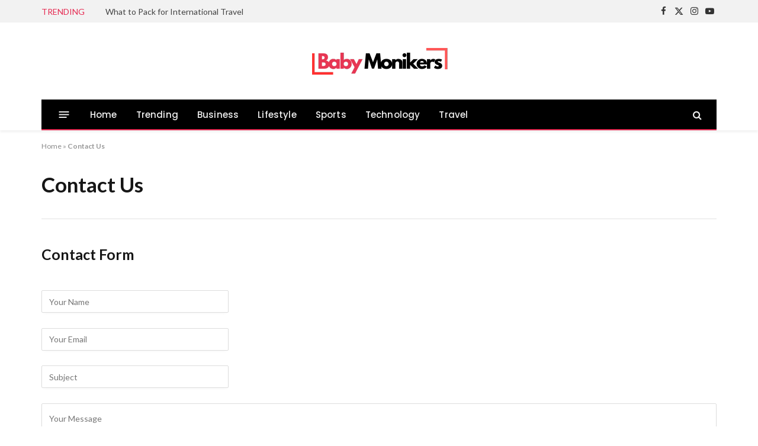

--- FILE ---
content_type: text/html; charset=utf-8
request_url: https://www.google.com/recaptcha/api2/aframe
body_size: 258
content:
<!DOCTYPE HTML><html><head><meta http-equiv="content-type" content="text/html; charset=UTF-8"></head><body><script nonce="ARtusrfNkwX_ZD1-yp6X_g">/** Anti-fraud and anti-abuse applications only. See google.com/recaptcha */ try{var clients={'sodar':'https://pagead2.googlesyndication.com/pagead/sodar?'};window.addEventListener("message",function(a){try{if(a.source===window.parent){var b=JSON.parse(a.data);var c=clients[b['id']];if(c){var d=document.createElement('img');d.src=c+b['params']+'&rc='+(localStorage.getItem("rc::a")?sessionStorage.getItem("rc::b"):"");window.document.body.appendChild(d);sessionStorage.setItem("rc::e",parseInt(sessionStorage.getItem("rc::e")||0)+1);localStorage.setItem("rc::h",'1766931240650');}}}catch(b){}});window.parent.postMessage("_grecaptcha_ready", "*");}catch(b){}</script></body></html>

--- FILE ---
content_type: text/javascript
request_url: https://rumcdn.geoedge.be/63e6c705-6bd4-45dd-8dfa-e190f23ecdfb/grumi.js
body_size: 125334
content:
var grumiInstance = window.grumiInstance || { q: [] };
(function createInstance (window, document, options = { shouldPostponeSample: false }) {
	!function r(i,o,a){function s(n,e){if(!o[n]){if(!i[n]){var t="function"==typeof require&&require;if(!e&&t)return t(n,!0);if(c)return c(n,!0);throw new Error("Cannot find module '"+n+"'")}e=o[n]={exports:{}};i[n][0].call(e.exports,function(e){var t=i[n][1][e];return s(t||e)},e,e.exports,r,i,o,a)}return o[n].exports}for(var c="function"==typeof require&&require,e=0;e<a.length;e++)s(a[e]);return s}({1:[function(e,t,n){var r=e("./config.js"),i=e("./utils.js");t.exports={didAmazonWin:function(e){var t=e.meta&&e.meta.adv,n=e.preWinningAmazonBid;return n&&(t=t,!i.isEmptyObj(r.amazonAdvIds)&&r.amazonAdvIds[t]||(t=e.tag,e=n.amzniid,t.includes("apstag.renderImp(")&&t.includes(e)))},setAmazonParametersToSession:function(e){var t=e.preWinningAmazonBid;e.pbAdId=void 0,e.hbCid=t.crid||"N/A",e.pbBidder=t.amznp,e.hbCpm=t.amznbid,e.hbVendor="A9",e.hbTag=!0}}},{"./config.js":5,"./utils.js":24}],2:[function(e,t,n){var l=e("./session"),r=e("./urlParser.js"),f=e("./utils.js"),i=e("./domUtils.js").isIframe,m=e("./htmlParser.js"),g=e("./blackList").match,h=e("./ajax.js").sendEvent,o=".amazon-adsystem.com",a="/dtb/admi",s="googleads.g.doubleclick.net",e="/pagead/",c=["/pagead/adfetch",e+"ads"],d=/<iframe[^>]*src=['"]https*:\/\/ads.\w+.criteo.com\/delivery\/r\/.+<\/iframe>/g,u={};var p={adsense:{type:"jsonp",callbackName:"a"+ +new Date,getJsUrl:function(e,t){return e.replace("output=html","output=json_html")+"&callback="+t},getHtml:function(e){e=e[f.keys(e)[0]];return e&&e._html_},shouldRender:function(e){var e=e[f.keys(e)[0]],t=e&&e._html_,n=e&&e._snippet_,e=e&&e._empty_;return n&&t||e&&t}},amazon:{type:"jsonp",callbackName:"apstag.renderImp",getJsUrl:function(e){return e.replace("/admi?","/admj?").replace("&ep=%7B%22ce%22%3A%221%22%7D","")},getHtml:function(e){return e.html},shouldRender:function(e){return e.html}},criteo:{type:"js",getJsHtml:function(e){var t,n=e.match(d);return n&&(t=(t=n[0].replace(/iframe/g,"script")).replace(/afr.php|display.aspx/g,"ajs.php")),e.replace(d,t)},shouldRender:function(e){return"loading"===e.readyState}}};function y(e){var t,n=e.url,e=e.html;return n&&((n=r.parse(n)).hostname===s&&-1<c.indexOf(n.pathname)&&(t="adsense"),-1<n.hostname.indexOf(o))&&-1<n.pathname.indexOf(a)&&(t="amazon"),(t=e&&e.match(d)?"criteo":t)||!1}function v(r,i,o,a){e=i,t=o;var e,t,n,s=function(){e.src=t,h({type:"adfetch-error",meta:JSON.stringify(l.meta)})},c=window,d=r.callbackName,u=function(e){var t,n=r.getHtml(e),e=(l.bustedUrl=o,l.bustedTag=n,r.shouldRender(e));t=n,(t=m.parse(t))&&t.querySelectorAll&&(t=f.map(t.querySelectorAll("[src], [href]"),function(e){return e.src||e.href}),f.find(t,function(e){return g(e).match}))&&h({type:"adfetch",meta:JSON.stringify(l.meta)}),!a(n)&&e?(t=n,"srcdoc"in(e=i)?e.srcdoc=t:((e=e.contentWindow.document).open(),e.write(t),e.close())):s()};for(d=d.split("."),n=0;n<d.length-1;n++)c[d[n]]={},c=c[d[n]];c[d[n]]=u;var u=r.getJsUrl(o,r.callbackName),p=document.createElement("script");p.src=u,p.onerror=s,p.onload=function(){h({type:"adfetch-loaded",meta:JSON.stringify(l.meta)})},document.scripts[0].parentNode.insertBefore(p,null)}t.exports={shouldBust:function(e){var t,n=e.iframe,r=e.url,e=e.html,r=(r&&n&&(t=i(n)&&!u[n.id]&&y({url:r}),u[n.id]=!0),y({html:e}));return t||r},bust:function(e){var t=e.iframe,n=e.url,r=e.html,i=e.doc,o=e.inspectHtml;return"jsonp"===(e=p[y(e)]).type?v(e,t,n,o):"js"===e.type?(t=i,n=r,i=(o=e).getJsHtml(n),l.bustedTag=n,!!o.shouldRender(t)&&(t.write(i),!0)):void 0},checkAndBustFriendlyAmazonFrame:function(e,t){(e=e.defaultView&&e.defaultView.frameElement&&e.defaultView.frameElement.id)&&e.startsWith("apstag")&&(l.bustedTag=t)}}},{"./ajax.js":3,"./blackList":4,"./domUtils.js":8,"./htmlParser.js":13,"./session":21,"./urlParser.js":23,"./utils.js":24}],3:[function(e,t,n){var i=e("./utils.js"),o=e("./config.js"),r=e("./session.js"),a=e("./domUtils.js"),s=e("./jsUtils.js"),c=e("./methodCombinators.js").before,d=e("./tagSelector.js").getTag,u=e("./constants.js"),e=e("./natives.js"),p=e.fetch,l=e.XMLHttpRequest,f=e.Request,m=e.TextEncoder,g=e.postMessage,h=[];function y(e,t){e(t)}function v(t=null){i.forEach(h,function(e){y(e,t)}),h.push=y}function b(e){return e.key=r.key,e.imp=e.imp||r.imp,e.c_ver=o.c_ver,e.w_ver=r.wver,e.w_type=r.wtype,e.b_ver=o.b_ver,e.ver=o.ver,e.loc=location.href,e.ref=document.referrer,e.sp=r.sp||"dfp",e.cust_imp=r.cust_imp,e.cust1=r.meta.cust1,e.cust2=r.meta.cust2,e.cust3=r.meta.cust3,e.caid=r.meta.caid,e.scriptId=r.scriptId,e.crossOrigin=!a.isSameOriginWin(top),e.debug=r.debug,"dfp"===r.sp&&(e.qid=r.meta.qid),e.cdn=o.cdn||void 0,o.accountType!==u.NET&&(e.cid=r.meta&&r.meta.cr||123456,e.li=r.meta.li,e.ord=r.meta.ord,e.ygIds=r.meta.ygIds),e.at=o.accountType.charAt(0),r.hbTag&&(e.hbTag=!0,e.hbVendor=r.hbVendor,e.hbCid=r.hbCid,e.hbAdId=r.pbAdId,e.hbBidder=r.pbBidder,e.hbCpm=r.hbCpm,e.hbCurrency=r.hbCurrency),"boolean"==typeof r.meta.isAfc&&(e.isAfc=r.meta.isAfc,e.isAmp=r.meta.isAmp),r.meta.hasOwnProperty("isEBDA")&&"%"!==r.meta.isEBDA.charAt(0)&&(e.isEBDA=r.meta.isEBDA),r.pimp&&"%_pimp%"!==r.pimp&&(e.pimp=r.pimp),void 0!==r.pl&&(e.preloaded=r.pl),e.site=r.site||a.getTopHostname(),e.site&&-1<e.site.indexOf("safeframe.googlesyndication.com")&&(e.site="safeframe.googlesyndication.com"),e.isc=r.isc,r.adt&&(e.adt=r.adt),r.isCXM&&(e.isCXM=!0),e.ts=+new Date,e.bdTs=o.bdTs,e}function w(t,n){var r=[],e=i.keys(t);return void 0===n&&(n={},i.forEach(e,function(e){void 0!==t[e]&&void 0===n[e]&&r.push(e+"="+encodeURIComponent(t[e]))})),r.join("&")}function j(e){e=i.removeCaspr(e),e=r.doubleWrapperInfo.isDoubleWrapper?i.removeWrapperXMP(e):e;return e=4e5<e.length?e.slice(0,4e5):e}function E(t){return function(){var e=arguments[0];return e.html&&(e.html=j(e.html)),e.tag&&(e.tag=j(e.tag)),t.apply(this,arguments)}}e=c(function(e){var t;e.hasOwnProperty("byRate")&&!e.byRate||(t=a.getAllUrlsFromAllWindows(),"sample"!==e.r&&"sample"!==e.bdmn&&t.push(e.r),e[r.isPAPI&&"imaj"!==r.sp?"vast_content":"tag"]=d(),e.urls=JSON.stringify(t),e.hc=r.hc,e.vastUrls=JSON.stringify(r.vastUrls),delete e.byRate)}),c=c(function(e){e.meta=JSON.stringify(r.meta),e.client_size=r.client_size});function O(e,t){var n=new l;n.open("POST",e),n.setRequestHeader("Content-type","application/x-www-form-urlencoded"),n.send(w(t))}function T(t,e){return o=e,new Promise(function(t,e){var n=(new m).encode(w(o)),r=new CompressionStream("gzip"),i=r.writable.getWriter();i.write(n),i.close(),new Response(r.readable).arrayBuffer().then(function(e){t(e)}).catch(e)}).then(function(e){e=new f(t,{method:"POST",body:e,mode:"no-cors",headers:{"Content-type":"application/x-www-form-urlencoded","Accept-Language":"gzip"}});p(e)});var o}function k(e,t){p&&window.CompressionStream?T(e,t).catch(function(){O(e,t)}):O(e,t)}function x(e,t){r.hasFrameApi&&!r.frameApi?g.call(r.targetWindow,{key:r.key,request:{url:e,data:t}},"*"):k(e,t)}r.frameApi&&r.targetWindow.addEventListener("message",function(e){var t=e.data;t.key===r.key&&t.request&&(k((t=t.request).url,t.data),e.stopImmediatePropagation())});var A={};function S(r){return function(n){h.push(function(e){if(e&&e(n),n=b(n),-1!==r.indexOf(o.reportEndpoint,r.length-o.reportEndpoint.length)){var t=r+w(n,{r:!0,html:!0,ts:!0});if(!0===A[t]&&!(n.rbu||n.is||3===n.rdType||n.et))return}A[t]=!0,x(r,n)})}}var _,I="http"===window.location.protocol.substr(0,4)?window.location.protocol:"https:";t.exports={sendInit:s.once(c(S(I+o.apiUrl+o.initEndpoint))),sendReport:e(E(S(I+o.apiUrl+o.reportEndpoint))),sendError:S(I+o.apiUrl+o.errEndpoint),sendDebug:S(I+o.apiUrl+o.dbgEndpoint),sendStats:S(I+o.apiUrl+(o.statsEndpoint||"stats")),sendEvent:(_=S(I+o.apiUrl+o.evEndpoint),function(e,t){var n=o.rates||{default:.004},t=t||n[e.type]||n.default;Math.random()<=t&&_(e)}),buildRbuReport:e(E(b)),sendRbuReport:x,processQueue:v,processQueueAndResetState:function(){h.push!==y&&v(),h=[]}}},{"./config.js":5,"./constants.js":6,"./domUtils.js":8,"./jsUtils.js":14,"./methodCombinators.js":16,"./natives.js":17,"./session.js":21,"./tagSelector.js":22,"./utils.js":24}],4:[function(e,t,n){var d=e("./utils.js"),r=e("./config.js"),u=e("./urlParser.js"),i=r.domains,o=r.clkDomains,e=r.bidders,a=r.patterns.wildcards;var s,p={match:!1};function l(e,t,n){return{match:!0,bdmn:e,ver:t,bcid:n}}function f(e){return e.split("").reverse().join("")}function m(n,e){var t,r;return-1<e.indexOf("*")?(t=e.split("*"),r=-1,d.every(t,function(e){var e=n.indexOf(e,r+1),t=r<e;return r=e,t})):-1<n.indexOf(e)}function g(e,t,n){return d.find(e,t)||d.find(e,n)}function h(e){return e&&"1"===e.charAt(0)}function c(c){return function(e){var n,r,i,e=u.parse(e),t=e&&e.hostname,o=e&&[e.pathname,e.search,e.hash].join("");if(t){t=[t].concat((e=(e=t).split("."),d.fluent(e).map(function(e,t,n){return n.shift(),n.join(".")}).val())),e=d.map(t,f),t=d.filter(e,function(e){return void 0!==c[e]});if(t&&t.length){if(e=d.find(t,function(e){return"string"==typeof c[e]}))return l(f(e),c[e]);var a=d.filter(t,function(e){return"object"==typeof c[e]}),s=d.map(a,function(e){return c[e]}),e=d.find(s,function(t,e){return r=g(d.keys(t),function(e){return m(o,e)&&h(t[e])},function(e){return m(o,e)}),n=f(a[e]),""===r&&(e=s[e],i=l(n,e[r])),r});if(e)return l(n,e[r],r);if(i)return i}}return p}}function y(e){e=e.substring(2).split("$");return d.map(e,function(e){return e.split(":")[0]})}t.exports={match:function(e,t){var n=c(i);return t&&"IFRAME"===t.toUpperCase()&&(t=c(o)(e)).match?(t.rdType=2,t):n(e)},matchHB:(s=c(e),function(e){var e=e.split(":"),t=e[0],e=e[1],e="https://"+f(t+".com")+"/"+e,e=s(e);return e.match&&(e.bdmn=t),e}),matchAgainst:c,matchPattern:function(t){var e=g(d.keys(a),function(e){return m(t,e)&&h(a[e])},function(e){return m(t,e)});return e?l("pattern",a[e],e):p},isBlocking:h,getTriggerTypes:y,removeTriggerType:function(e,t){var n,r=(i=y(e.ver)).includes(t),i=1<i.length;return r?i?(e.ver=(n=t,(r=e.ver).length<2||"0"!==r[0]&&"1"!==r[0]||"#"!==r[1]||(i=r.substring(0,2),1===(t=r.substring(2).split("$")).length)?r:0===(r=t.filter(function(e){var t=e.indexOf(":");return-1===t||e.substring(0,t)!==n})).length?i.slice(0,-1):i+r.join("$")),e):p:e}}},{"./config.js":5,"./urlParser.js":23,"./utils.js":24}],5:[function(e,t,n){t.exports={"ver":"0.1","b_ver":"0.5.475","blocking":true,"rbu":1,"rbuConfig":{"widget":{"widgetIcon":"[data-uri]","hoverText":"Report this Ad","backgroundColor":"#FFFFFF","fontColor":"#000000"},"popup":{"text":"What's wrong with this ad?","backgroundColor":"#FFFFFF","fontColor":"#000000","report":{"backgroundColor":"#3180F9","fontColor":"#FFFFFF"},"reasons":[{"label":"Contains Offensive Content","value":"OFFENSIVE"},{"label":"Deceptive or Misleading","value":"DECEPTIVE"},{"label":"Broken Ad","value":"BROKEN_AD"},{"label":"Other","value":"OTHER"}]},"thankYou":{"message":"Thank you for reporting this ad","backgroundColor":"#FFFFFF","fontColor":"#000000"}},"silentRbu":0,"signableHosts":[],"onRbu":1,"samplePercent":0,"debug":true,"accountType":"publisher","impSampleRate":0.003,"statRate":0.05,"apiUrl":"//gw.geoedge.be/api/","initEndpoint":"init","reportEndpoint":"report","statsEndpoint":"stats","errEndpoint":"error","dbgEndpoint":"debug","evEndpoint":"event","filteredAdvertisersEndpoint":"v1/config/filtered-advertisers","rdrBlock":true,"ipUrl":"//rumcdn.geoedge.be/grumi-ip.js","altTags":[],"hostFilter":[],"maxHtmlSize":0.4,"reporting":true,"advs":{},"creativeWhitelist":{},"heavyAd":false,"cdn":"cloudfront","domains":{"moc.dib-yoj.gs-pmi-vda":"1#1:63406","moc.pss-ccb.39s":"1#1:63406","ofni.spotreffowen":"1#1:63406","moc.sys-cb.1-skrowitfark":"1#1:63406","moc.gnidemdevlohp":"1#1:63406","pohs.hcetiaor.ndc":"1#1:63406","moc.gntkmkrahs.citats":"1#1:63406","moc.sys-cb.1-citamapir":"1#1:63406","moc.yalp-lanigiro.az":"1#1:63406","moc.sr1m":"1#1:63406","moc.gntkmkrahs":"1#1:63406","ten.dferuza.10z.hddh9bmere0fza6h-wjb":"1#1:63406","moc.aeesud":"1#1:63406","moc.sys-cb.3-ecapada":"1#1:63406","moc.ndcsca":"1#1:63406","moc.pss-ccb.201s":"1#1:63406","ppa.yfilten.14070a4d-51234152215202-taigalp-eralfduolc":"1#1:63406","moc.04zq18":"1#1:63406","dlrow.allarlacnu":"1#1:63406","wp.esirale.ua":"1#1:63406","ppa.yfilten.8c264af2-83700172215202-taigalp-eralfduolc":"1#1:63406","ni.oc.setagtcennoc.gd2abb37ccbuhg62385d":"1#1:63406","moc.ballabolg-fv.faa6d7a3cae0-9b7b-7114-617e-8f49463a":"1#1:63406","moc.ballabolg-fv.386b86cc1c2c-676a-0f64-af34-fcf26e51":"1#1:63406","etis.raeherutan":"1#1:63406","gro.dnimredlo":"1#1:63406","krow.dl0g-tub-wen":"1#1:63406","moc.golbotsevol.allevoce":"1#1:63406","moc.oatgnaygnahz":"1#1:63406","moc.knipdevrucluah":"1#1:63406","sbs.ihcaruadap":"1#1:63406","sbs.nacedidart":"1#1:63406","moc.hcetdirgknil.gr0l0a37ccbuhg36v65d":"1#1:63406","moc.ym-pohsaraz.www":"1#1:63406","gro.eractoor.www":"1#1:63406","moc.ballabolg-fv.8b103503c80b-15f8-2344-5567-bc2bd9a8":"1#1:63406","moc.ballabolg-fv.67da34e2ae5c-321a-f424-64cc-3f24fbd9":"1#1:63406","dlrow.uicnioibud":"1#1:63406","enilno.adacifirevahnapmac":"1#1:63406","moc.ballabolg-fv.32085ad4bc25-4e9a-c7c4-bfd2-b076f483":"1#1:63406","moc.ballabolg-fv.bebf283e78dd-c66b-7864-7edb-213c2854":"1#1:63406","moc.xamnitaleg":"1#1:63406","pot.elif-ehtydeepsylesnetnixif":"1#1:63406","sbs.fassaatted":"1#1:63406","dlrow.iplastimer":"1#1:63406","moc.hcetdirgknil.0u301a37ccbuho2ev65d":"1#1:63406","ppa.yfilten.e29a613d-95400162215202-taigalp-eralfduolc":"1#1:63406","ppa.yfilten.95b244a4-70500162215202-taigalp-eralfduolc":"1#1:63406","cc.11jstolskcaj788j.www":"1#1:63406","moc.ballabolg-fv.9ac5838f79b2-f3fb-91a4-2296-1aced2be":"1#1:63406","pohs.ecnereferbewdedda":"1#1:63406","ni.oc.setagtcennoc.guqvpa37ccbuh0kij75d":"1#1:63406","dlrow.ritnamonam":"1#1:63406","pot.acytrid":"1#1:63406","moc.hcetdirgknil.grq68b37ccbuh8jc085d":"1#1:63406","moc.119863.www":"1#1:63406","moc.bb563hp.www":"1#1:63406","moc.ballabolg-fv.971ebb9af90a-14f9-2cf4-f52b-3a26cdc0":"1#1:63406","moc.ballabolg-fv.ef2c56b483b3-ba4b-7894-5918-fde0f3d4":"1#1:63406","moc.ballabolg-fv.81c3cd64fefa-1cbb-9154-aa89-52dbb865":"1#1:63406","moc.ballabolg-fv.c8476411b6ee-0e8b-0384-371a-dd7bfaf8":"1#1:63406","ur.renikoj":"1#1:63406","moc.hcetdirgknil.0otajb37ccbuh8fe985d":"1#1:63406","pj.oc.g-erom.apl":"1#1:63406","moc.ndgweal":"1#1:63406","ti.oneresoinomirtap":"1#1:63406","uoyc.nocirneces":"1#1:63406","moc.tseb-tfigtacyllej.www":"1#1:63406","moc.sgatsac":"1#1:63406","moc.ballabolg-fv.fb055b071c48-d5da-a284-4147-20151115":"1#1:63406","moc.enilnoegnuolseidal":"1#1:63406","moc.ballabolg-fv.aca58c0de2dc-feca-0074-0737-25184170":"1#1:63406","ni.oc.setagtcennoc.0uvvra37ccbuhgovk75d":"1#1:63406","moc.ballabolg-fv.9b66fe1e985c-9159-5274-810c-f9d6703c":"1#1:63406","moc.ballabolg-fv.0dd606500e51-c219-d644-0888-f252ef28":"1#1:63406","ppa.yfilten.0fb5eb46-10201162215202-taigalp-eralfduolc":"1#1:63406","ppa.yfilten.8eb748f6-90201162215202-taigalp-eralfduolc":"1#1:63406","pohs.eldduhbewdedraug":"1#1:63406","dlrow.hctuhromma":"1#1:63406","moc.ballabolg-fv.e36d9fadd4dd-7afa-ce54-48f2-e6a8a81c":"1#1:63406","moc.ballabolg-fv.2d2ffa2fc761-bccb-f314-001f-37d2e589":"1#1:63406","moc.ballabolg-fv.13c0c6bacd50-a909-9b04-ed70-42876cec":"1#1:63406","moc.ballabolg-fv.10eae4f25a2b-b39a-6484-3040-564055c4":"1#1:63406","dlrow.ehcoftaned":"1#1:63406","kcilc.raurives.su":"1#1:63406","moc.yadotkcirtyllej":"1#1:63406","moc.ballabolg-fv.ed876f4063c2-c09b-fe14-2025-2122ebca":"1#1:63406","moc.etutitsni-yromem":"1#1:63406","moc.pnysxwuxvt":"1#1:63406","etis.smegedamdnah":"1#1:63406","latigid.mrofecart":"1#1:63406","sdrac.tolipkaep.chf":"1#1:63406","moc.snarusa.leved":"1#1:63406","pohs.snoitulosbewderetslob":"1#1:63406","sotua.hcraes-noipmahc-laer-stargnoc.www":"1#1:63406","moc.buhxamotua.dnif":"1#1:63406","moc.ballabolg-fv.95e244bae91d-b4ea-fa94-bcd0-c01bd4c9":"1#1:63406","moc.ballabolg-fv.d6e7c0955ed8-318b-0e24-11cf-5a834217":"1#1:63406","moc.yrgnaecnamrofrep":"1#1:63406","moc.enilnoegrusyliadym.62":"1#1:63406","moc.tsoobegrusyliadym.52":"1#1:63406","moc.tdp7sy":"1#1:63406","ofni.htaprider.rtluv-og":"1#1:63406","moc.sys-cb.2-skrowitfark":"1#1:63406","ten.scirtem-ecnamrofrep":"1#1:63406","moc.pohscitatseht.t":"1#1:63406","ofni.htaprider.capa-og":"1#1:63406","ofni.htaprider.2ue-og":"1#1:63406","moc.ur.draugnajort":"1#1:63406","moc.as.krapsykcul":"1#1:63406","moc.sys-cb.1ue-rolocibom":"1#1:63406","moc.sys-cb.1-noisufsbup-dibbtr":"1#1:63406","zyx.daibompxe":"1#1:63406","enilno.potyalspalc":"1#1:63406","moc.ridergnorts":"1#1:63406","pot.063htapecart":"1#1:63406","moc.pss-ccb.001s":"1#1:63406","moc.6ndcmb.ndc":"1#1:63406","moc.buhnevirderutan":"1#1:63406","moc.gnigatskcapswen.enolc-remrofninotgnihsaw":"1#1:63406","evil.ytirucesniamodcp":"1#1:63406","sbs.rirejezuq":"1#1:63406","moc.ballabolg-fv.c352dedfe10f-a7a8-9024-5895-ec71a11d":"1#1:63406","moc.ballabolg-fv.94f1196843b6-fbb8-3db4-0976-eec812e8":"1#1:63406","ppa.yfilten.e816b0f8-52700172215202-taigalp-eralfduolc":"1#1:63406","moc.ballabolg-fv.1c7d92d30d6d-ee1a-8dc4-0dda-3acc9457":"1#1:63406","moc.ballabolg-fv.5bcb883ccc87-f08b-8a34-4102-11713433":"1#1:63406","moc.puodkcilc":"1#1:63406","enilno.iadnac":"1#1:63406","sbs.exone":"1#1:63406","moc.ppaeerfytinifni.edivoen":"1#1:63406","moc.ballabolg-fv.c436c60099be-989a-0354-f657-bedc1531":"1#1:63406","etis.xerinos":"1#1:63406","orp.tcetorp-uhgy.0flkh837cffana8s475d":"1#1:63406","dlrow.ppotslraps":"1#1:63406","moc.hcetdirgknil.0t0s9a37ccbuhgul875d":"1#1:63406","moc.oneiret":"1#1:63406","moc.ballabolg-fv.ac2efbab3778-530a-89a4-a1ce-f45ad491":"1#1:63406","moc.ballabolg-fv.60d8ecc59220-f10a-7cf4-d6bb-949e3f15":"1#1:63406","moc.ballabolg-fv.cdf0e355f7fa-238a-1af4-4488-25d053a1":"1#1:63406","ni.oc.setagtcennoc.0fbnob37ccbuh850f85d":"1#1:63406","moc.hcetdirgknil.01agob37ccbuh0tke85d":"1#1:63406","moc.ahogic":"1#1:63406","moc.woneucserecived":"1#1:63406","ppa.yfilten.b88a280a-95733152215202-taigalp-eralfduolc":"1#1:63406","moc.golbotsevol.aneimul":"1#1:63406","moc.ballabolg-fv.d8f81692d731-3328-0584-6e9f-064a0492":"1#1:63406","moc.ballabolg-fv.943ea7a3a070-3bc9-8a64-b958-2b43b1df":"1#1:63406","moc.ballabolg-fv.f77f8726d078-3b0a-07b4-bf8e-a97249b4":"1#1:63406","moc.gnutz":"1#1:63406","ppa.yfilten.1b0a39b9-13201162215202-taigalp-eralfduolc":"1#1:63406","moc.ballabolg-fv.c17da0f2c986-d468-8644-1bc2-2bf4eb6f":"1#1:63406","moc.ballabolg-fv.43ff0440d8f8-8b39-18f4-f002-3ba65dfd":"1#1:63406","ppa.yfilten.6a40366a-05700172215202-taigalp-eralfduolc":"1#1:63406","moc.ballabolg-fv.424307ff2ff0-9d49-6354-f978-396a614a":"1#1:63406","enilno.mod-raelc":"1#1:63406","dnob.evolycnafesu":"1#1:63406","evil.edderucesrednefedcp":"1#1:63406","moc.qrtnpvsoiraelc":"1#1:63406","moc.ruofhcraeselpmasym.dnif":"1#1:63406","erots.srifujewok":"1#1:63406","ppa.yfilten.f85a73b9-15423152215202-taigalp-eralfduolc":"1#1:63406","gro.reggolbi.alleoj":"1#1:63406","moc.ballabolg-fv.21c769611e93-0249-eda4-444f-f2aa9297":"1#1:63406","moc.ballabolg-fv.d3d730bfeb8f-4148-2684-023a-ac4cc45d":"1#1:63406","dlrow.etgritseb":"1#1:63406","ppa.vapot.omorp":"1#1:63406","dlrow.pilcearpos":"1#1:63406","moc.etakdlrow.ls-xelpets":"1#1:63406","moc.ballabolg-fv.e026658053f6-906a-12a4-18aa-ea96dc4a":"1#1:63406","moc.ballabolg-fv.07ddc5e7de6b-44ca-df64-baab-0f60e0ca":"1#1:63406","dlrow.csedadnats":"1#1:63406","moc.tsenasset":"1#1:63406","ppa.yfilten.7e80baeb-55800172215202-taigalp-eralfduolc":"1#1:63406","dlrow.lhpedlagir":"1#1:63406","pohs.edadinutropo-selpmis":"1#1:63406","moc.ballabolg-fv.8317ceab57f3-fb4b-9d54-b488-f9c4183a":"1#1:63406","moc.ballabolg-fv.345b32e56300-55c8-7654-0694-c198a65e":"1#1:63406","moc.ballabolg-fv.5422fca5c36f-d8f8-bfd4-10c1-fcafecf2":"1#1:63406","ppa.yfilten.e5e63b96-50800182215202-taigalp-eralfduolc":"1#1:63406","sbs.atsiralocs":"1#1:63406","evil.serucesniamodcp":"1#1:63406","moc.teltuoneergknarf":"1#1:63406","moc.ballabolg-fv.0dac74b1f932-3ada-ab94-2660-47bf26be":"1#1:63406","moc.ballabolg-fv.87d72765bdb4-ff88-b634-de12-ad0651f7":"1#1:63406","moc.ballabolg-fv.7ff2e65b828d-0809-e2a4-8006-2a455fea":"1#1:63406","moc.retnectekramelibom":"1#1:63406","moc.319863.www":"1#1:63406","oc.ar-m.sf":"1#1:63406","moc.ballabolg-fv.c0481015ebb8-65c8-2f04-cb05-56aaa5bb":"1#1:63406","moc.sdabtrtsaf.wjrjy":"1#1:63406","dlrow.lumucecud":"1#1:63406","moc.ezrvatem":"1#1:63406","piv.emeimolok":"1#1:63406","piv.1aemakol":"1#1:63406","sbs.lleudegnif":"1#1:63406","piv.olobakema":"1#1:63406","moc.dlrowdnomaidhguor.www":"1#1:63406","moc.balyenruojssenllew":"1#1:63406","nc.kcehcteneruces":"1#1:63406","dlrow.orramrenic":"1#1:63406","moc.ballabolg-fv.989f8d4226b0-028b-20e4-6f92-0ccc3fc6":"1#1:63406","moc.ballabolg-fv.0648d2554276-70ba-b764-aefc-ea16e001":"1#1:63406","ofni.epocspop":"1#1:63406","rab.1401078-etilx1":"1#1:63406","ur.trcpcsd.rc":"1#1:63406","moc.tervo":"1#1:63406","moc.sys-cb.1-sdaelkniw":"1#1:63406","moc.sys-cb.2-ecapada":"1#1:63406","eniw.tropbewlausac":"1#1:63406","moc.sys-cb.2-sdaymkaep":"1#1:63406","moc.sys-cb.1s-esahcod":"1#1:63406","aidem.irt.tsaesu-btr":"1#1:63406","moc.a1sm.ndc":"1#1:63406","ten.tnorfduolc.5w8s2qxrbvwy1d":"1#1:63406","kni.pivsunob":"1#1:63406","moc.pss-ccb.501s":"1#1:63406","ten.dferuza.10z.afvghh4ajd0heh8c-tox":"1#1:63406","moc.sys-cb.2-ezitenomdiv":"1#1:63406","su.mroftalpda.ffrt":"1#1:63406","moc.pss-ccb.311s":"1#1:63406","moc.danosiof.st":"1#1:63406","moc.pss-ccb.611s":"1#1:63406","uoyc.sammarilbo":"1#1:63406","ppa.yfilten.fc55451f-90334152215202-taigalp-eralfduolc":"1#1:63406","sbs.xenoikivrot":"1#1:63406","dlrow.rtyleedive":"1#1:63406","kcilc.oiridnuf":"1#1:63406","etis.htapwenerefil":"1#1:63406","moc.rettebnusyadot":"1#1:63406","moc.tsophcettramseht.www":"1#1:63406","moc.ballabolg-fv.4bb0a8ac999b-16ea-3fe4-76eb-3103174e":"1#1:63406","ppa.yfilten.28b1418c-42700172215202-taigalp-eralfduolc":"1#1:63406","moc.ballabolg-fv.8e06461815a5-2039-5dd4-1555-d26aecee":"1#1:63406","moc.voiutfurog.ym":"1#1:63406","dlrow.etsamdicer":"1#1:63406","ten.swodniw.eroc.bolb.1ioirewb":"1#1:63406","cc.50dgp77kcul488d.www":"1#1:63406","pohs.feilernb":"1#1:63406","moc.sevashsur":"1#1:63406","sbs.engalmolac":"1#1:63406","cc.patemag.kp":"1#1:63406","dlrow.retsicirfa":"1#1:63406","moc.hcetdirgknil.0egoca37ccbuh0l4b75d":"1#1:63406","moc.ballabolg-fv.69e27b943225-fa9a-4b84-b910-b740dcce":"1#1:63406","moc.ballabolg-fv.2c9b12a3ee71-437b-54c4-c433-c8b36822":"1#1:63406","moc.ballabolg-fv.076fbcd5382f-46bb-d2b4-0093-b970f98a":"1#1:63406","tra.999cba":"1#1:63406","tseuq.juwgfmnixb":"1#1:63406","ni.oc.skrowegdirbraelc.goomab37ccbuhong285d":"1#1:63406","moc.hcetdirgknil.g0blob37ccbuh8pse85d":"1#1:63406","moc.xhkjnct":"1#1:63406","ecaps.42oimdem":"1#1:63406","moc.avrolop.pl":"1#1:63406","enilno.eyadotyhtlaeh":"1#1:63406","tal.4tsohatadxam.aidem":"1#1:63406","moc.xotulul.trac":"1#1:63406","sbs.atgipsavoc":"1#1:63406","etis.seirecorghserf":"1#1:63406","su.erac-oruen.www":"1#1:63406","moc.nipsytteb":"1#1:63406","dlrow.simnudarri":"1#1:63406","ppa.yfilten.c0b72251-40500162215202-taigalp-eralfduolc":"1#1:63406","ppa.yfilten.68015521-13201162215202-taigalp-eralfduolc":"1#1:63406","ppa.yfilten.689312ac-62201162215202-taigalp-eralfduolc":"1#1:63406","ppa.yfilten.cde63e05-32201162215202-taigalp-eralfduolc":"1#1:63406","ni.oc.setagtcennoc.0lt79a37ccbuh8bv775d":"1#1:63406","pohs.steltuoimut":"1#1:63406","ppa.yfilten.41f83a43-70800172215202-taigalp-eralfduolc":"1#1:63406","moc.ballabolg-fv.f09993bb5bab-d8bb-89a4-0d91-fbf9c917":"1#1:63406","moc.ballabolg-fv.78153e72dcea-2d0a-ecf4-040e-0698cb82":"1#1:63406","ur.ynikopih":"1#1:63406","ur.cielg":"1#1:63406","evil.ocinnocsaznanif.krt":"1#1:63406","moc.etakdlrow.or-2mrofaid":"1#1:63406","moc.ovysuld":"1#1:63406","moc.esum-ylevil.www":"1#1:63406","pohs.reehssgnikni":"1#1:63406","moc.ballabolg-fv.904e60bc8e26-f238-dce4-b22e-2026f621":"1#1:63406","moc.daerxobni":"1#1:63406","moc.xxxonzn":"1#1:63406","ten.dleifhtuosstsitned.www":"1#1:63406","us.arivot":"1#1:63406","moc.ballabolg-fv.e3f612a9bdb6-77fb-72b4-9c85-1ca65ad4":"1#1:63406","moc.ballabolg-fv.1cf3a916014e-473b-01c4-a073-7e425c9a":"1#1:63406","moc.ballabolg-fv.2047966b9bae-3b0b-8ed4-d15f-3f4b286b":"1#1:63406","moc.ballabolg-fv.274dc720e0a6-08eb-8d44-b25c-fe0d1a8f":"1#1:63406","moc.ballabolg-fv.c3d74426fdf1-990b-da74-98a4-499e2ec5":"1#1:63406","moc.ballabolg-fv.a904f215ebed-fd8b-ad64-03a9-3d3d074d":"1#1:63406","moc.yfipohsym.noitceles-dapkooc":"1#1:63406","ppa.yfilten.3ea9e345-05700182215202-taigalp-eralfduolc":"1#1:63406","moc.hsupneiwiw":"1#1:63406","ppa.yfilten.5ffd9f03-53114152215202-taigalp-eralfduolc":"1#1:63406","tra.noitomorpekib":"1#1:63406","moc.ballabolg-fv.82e0abf03f17-17aa-ed74-d442-43bdf046":"1#1:63406","moc.ballabolg-fv.1bae9056160f-37d9-a504-3739-d892658c":"1#1:63406","moc.ballabolg-fv.e03f30593168-9389-20e4-9b74-3c3da5e0":"1#1:63406","zzub.hctauq.www":"1#1:63406","moc.ballabolg-fv.0d9c1d140132-df19-fac4-e965-22a8c861":"1#1:63406","uoyc.syarbitirt":"1#1:63406","moc.hcetdirgknil.g7pcl937ccbuhghqm65d":"1#1:63406","dlrow.ovouvoelet":"1#1:63406","moc.hcetdirgknil.0sl03a37ccbuh8k0175d":"1#1:63406","dlrow.tcnujtegga":"1#1:63406","moc.surivehtevlos":"1#1:63406","moc.ballabolg-fv.3c082fa0ba1a-a8fa-c4e4-d86b-e9ca661f":"1#1:63406","moc.ballabolg-fv.68059959c388-6ee8-a7f4-6f68-3ad8ec8c":"1#1:63406","ur.arymlap-efac":"1#1:63406","moc.xilctsetsaf":"1#1:63406","ten.etaberteg.c8ix4":"1#1:63406","pohs.drawerxdoof":"1#1:63406","moc.sys-cb.2-rolocibom":"1#1:63406","moc.sm-tniopxda.4v-tsaesu-btr":"1#1:63406","moc.sys-cb.1-noisufsbup":"1#1:63406","moc.sys-cb.1-ezitenomdiv":"1#1:63406","moc.pss-ccb.901s":"1#1:63406","moc.esuohecipscitamora":"1#1:63406","zyx.563ebhfewa":"1#1:63406","moc.sys-cb.2-aidemhceteliga":"1#1:63406","moc.3ta3rg-os":"1#1:63406","moc.reverofyllatigidlla":"1#1:63406","ten.tnorfduolc.czxt3c9ev05ld":"1#1:63406","nrop.tahcpirts":"1#1:63406","moc.sys-cb.1-esahcod":"1#1:63406","moc.esufdib-sda.b-rekcart":"1#1:63406","ofni.htaprider.6su-og":"1#1:63406","moc.semagcpavon":"1#1:63406","moc.ezauw.allevoce":"1#1:63406","ur.zsaerhg":"1#1:63406","lol.112wener":"1#1:63406","moc.ballabolg-fv.a8a96aba9df3-f2b8-1164-599e-59f0b2c6":"1#1:63406","moc.citatsndcduolc.61s":"1#1:63406","zyx.ayajpn.www":"1#1:63406","moc.sdatrevnuk.4v-ue-lmx":"1#1:63406","dlrow.dasidrommi":"1#1:63406","ppa.yfilten.3e606e9a-83353152215202-taigalp-eralfduolc":"1#1:63406","ppa.yfilten.30f0008f-22904152215202-taigalp-eralfduolc":"1#1:63406","moc.adnemov":"1#1:63406","ecaps.mroftalp-laiciffo":"1#1:63406","dlrow.conomoccas":"1#1:63406","moc.troper2ssenllewyadot":"1#1:63406","moc.hcetdirgknil.gvigab37ccbuh02b285d":"1#1:63406","moc.ballabolg-fv.0d558370a2f9-1a68-c4c4-8df3-8c1a798b":"1#1:63406","moc.oybmuj":"1#1:63406","ppa.naecolatigidno.wi4gh-ppa-nottub-ppastahw":"1#1:63406","moc.oitone":"1#1:63406","moc.ballabolg-fv.32194b160ee5-1a19-3714-6761-8f6f87f5":"1#1:63406","uci.aregnirehtag":"1#1:63406","ppa.yfilten.a14e962f-64400162215202-taigalp-eralfduolc":"1#1:63406","krow.scebdhp-anialassim":"1#1:63406","moc.etakdlrow.or-222xelpets":"1#1:63406","ur.nenref":"1#1:63406","ppa.yfilten.b6a762ea-84700172215202-taigalp-eralfduolc":"1#1:63406","evol.rednifevol":"1#1:63406","moc.ballabolg-fv.7ad72672a526-d10b-a774-14c3-ce9c452c":"1#1:63406","ur.40idern":"1#1:63406","ur.pdrap":"1#1:63406","evil.rferucestcefrepcp":"1#1:63406","tra.eracsucof":"1#1:63406","ppa.yfilten.03a6a9ff-91323152215202-taigalp-eralfduolc":"1#1:63406","uoyc.hgnuarebmi":"1#1:63406","ppa.yfilten.9b11c585-15015152215202-taigalp-eralfduolc":"1#1:63406","moc.hcetdirgknil.0m54v937ccbuh0r1u65d":"1#1:63406","moc.sliartkcirtap":"1#1:63406","moc.sdnibxon":"1#1:63406","tif.evocthgirb.455t":"1#1:63406","moc.rlaedetouq":"1#1:63406","moc.ballabolg-fv.56d13201f781-88f9-29c4-06de-034bf7d3":"1#1:63406","ppa.yfilten.c6b79fcb-43800172215202-taigalp-eralfduolc":"1#1:63406","moc.ballabolg-fv.410fe5a16764-7ac9-82b4-4395-f54cdead":"1#1:63406","moc.ballabolg-fv.3787e990e8c7-8fda-6d34-92b5-5800d2b2":"1#1:63406","moc.yadotragusoculg":"1#1:63406","pohs.oliznerf.oliznerf":"1#1:63406","dlrow.arehcihpma":"1#1:63406","ppa.yfilten.b560d7d1-34904152215202-taigalp-eralfduolc":"1#1:63406","moc.ballabolg-fv.c9c3a8e3e579-b8db-c454-ee55-698620a0":"1#1:63406","moc.xqenotsdnulbpiv":"1#1:63406","pohs.rednoxelaetep":"1#1:63406","moc.evitcellochtinezartun.tun":"1#1:63406","ppa.yfilten.d93acb1e-85101162215202-taigalp-eralfduolc":"1#1:63406","moc.ballabolg-fv.22c3610cdb4b-62cb-3a64-90f9-fc0fec6d":"1#1:63406","moc.ballabolg-fv.f19a8ad74783-bd7b-a4d4-d992-434df992":"1#1:63406","moc.ballabolg-fv.0e89e6abfba6-4968-5864-e837-49f071a6":"1#1:63406","moc.9118q":"1#1:63406","sotua.ylkeewniwgibuoyroftnatsni.www":"1#1:63406","moc.ballabolg-fv.1ba9cc07e33c-be2b-3684-fb93-999b0cac":"1#1:63406","moc.ballabolg-fv.be7eea2e4da0-e3ab-8734-afed-f915b252":"1#1:63406","moc.ballabolg-fv.57d80fe15e5d-4749-3584-6add-5d5d5bd0":"1#1:63406","moc.878xelor-1sda":"1#1:63406","ur.kayotshzni":"1#1:63406","orp.81136-etilx1":"1#1:63406","ten.skcah-efil-0001":"1#1:63406","dlrow.ffulbedneh":"1#1:63406","moc.tsegidhtlaehnemow.2surtic":"1#1:63406","ppa.yfilten.a56f7cf7-60334152215202-taigalp-eralfduolc":"1#1:63406","pohs.yawevigyadot":"1#1:63406","moc.buhllewnredom":"1#1:63406","moc.etakdlrow.uh-22egaytuaeb":"1#1:63406","moc.ballabolg-fv.1df8d0a1e0cb-07c9-7074-7a23-d36ef40d":"1#1:63406","zyx.esoomtnanimodylbicrof.jfc":"1#1:63406","moc.hcetdirgknil.g3pg6b37ccbuhor0v75d":"1#1:63406","moc.buhxamotua":"1#1:63406","moc.hcetdirgknil.gcjqkb37ccbuhoqla85d":"1#1:63406","ten.tnorfduolc.64pgc8xmtcuu1d":"1#1:63406","moc.rtdleihsnacs":"1#1:63406","ecaps.zkzr24vbli":"1#1:63406","moc.algodkcalb.gnikcart":"1#1:63406","moc.krowten-xulfneddih":"1#1:63406","moc.sys-cb.4-ecapada":"1#1:63406","oi.citamdib.711sda":"1#1:63406","ofni.htaprider.8su-og":"1#1:63406","pot.buhrider":"1#1:63406","moc.pss-ccb.49s":"1#1:63406","moc.swolgleak":"1#1:63406","moc.kcigamhcraes.slaed":"1#1:63406","dlrow.pstuorgsid":"1#1:63406","enilno.dnuofyliad":"1#1:63406","moc.ballabolg-fv.c39a862bcf7c-0529-ba54-bd09-dc3b1b07":"1#1:63406","moc.ballabolg-fv.2498dfbbdf60-8b3a-2754-4425-3747821d":"1#1:63406","moc.ballabolg-fv.9560c31f9b8c-266b-4aa4-dff5-374a24c5":"1#1:63406","moc.kfrtg":"1#1:63406","moc.lmoc-tic":"1#1:63406","piv.daolnwodqzjc":"1#1:63406","moc.ballabolg-fv.1ca7fd7c895a-111a-0e84-e267-ee14e066":"1#1:63406","moc.ballabolg-fv.da9483d96846-0aab-b204-9fc6-9e615b7e":"1#1:63406","moc.ballabolg-fv.075d8f0130e5-c75b-1bb4-570a-6a3318e8":"1#1:63406","sbs.peohsrofni":"1#1:63406","dlrow.ecnacitats":"1#1:63406","moc.ballabolg-fv.9367c18540e9-43ab-1144-2c82-bce1f2cd":"1#1:63406","moc.gabpotsrokleahcim":"1#1:63406","moc.yrkucia":"1#1:63406","moc.ballabolg-fv.22f965d0674a-295a-b7d4-74cf-35e4772e":"1#1:63406","moc.ballabolg-fv.2dd6799e8204-d9cb-c114-72c8-785316ad":"1#1:63406","moc.03722871b.2871":"1#1:63406","ppa.yfilten.4721271b-65201182215202-taigalp-eralfduolc":"1#1:63406","moc.reffotsebtebgg":"1#1:63406","pot.miromnehcahc.d":"1#1:63406","moc.gusek.allevoce":"1#1:63406","ppa.yfilten.ff832914-60523152215202-taigalp-eralfduolc":"1#1:63406","retnec.omerpnovap":"1#1:63406","moc.anylpac":"1#1:63406","zyx.fndsiuqq":"1#1:63406","moc.ballabolg-fv.26dfbe0ca059-09db-9cd4-cebc-60940353":"1#1:63406","kcilc.zbom.seirrebdliwmondovesv":"1#1:63406","moc.yfipohsym.0i-1m7tqb":"1#1:63406","moc.ballabolg-fv.6068a2e77a58-b58b-c244-673e-f1b99667":"1#1:63406","moc.ballabolg-fv.18b206e90a1a-2769-8ff4-ce57-5e88fa23":"1#1:63406","moc.emertxniartmyg":"1#1:63406","ni.oc.setagtcennoc.ggq6va37ccbuh00kn75d":"1#1:63406","ppa.yfilten.cd83225f-20800172215202-taigalp-eralfduolc":"1#1:63406","ppa.yfilten.872929f6-35700172215202-taigalp-eralfduolc":"1#1:63406","dlrow.velavhtrof":"1#1:63406","moc.ballabolg-fv.65067d76695e-7eba-6e54-2ba4-06fd6e1a":"1#1:63406","pot.qulit-oxareb":"1#1:63406","gro.yawataf":"1#1:63406","uoyc.rareglffam":"1#1:63406","zyx.ogoledetac.www":"1#1:63406","moc.sllewxileh.www":"1#1:63406","enilno.sekacnsrewolftseb":"1#1:63406","moc.scilorg":"1#1:63406","dlrow.rpsidsarap":"1#1:63406","gro.n01tammus.omorp":"1#1:63406","moc.ballabolg-fv.d1b4b33a4ca2-2039-6904-31e4-e9767ea8":"1#1:63406","moc.ballabolg-fv.92b06cc7749b-fbf9-d034-a461-34846de0":"1#1:63406","moc.udjaw7772sdsjji.www":"1#1:63406","moc.ballabolg-fv.ae8f0cddc63c-6a6a-f2f4-cac1-d9b9f0ab":"1#1:63406","pohs.otnilroy":"1#1:63406","moc.no-ssilbelyts":"1#1:63406","dlrow.valatot":"1#1:63406","tra.erocllew":"1#1:63406","pohs.65sustnemtraped":"1#1:63406","ppa.yfilten.889a4a-takreem-wobniar":"1#1:63406","moc.ppaeerfytinifni.allevoce":"1#1:63406","dlrow.ocnocledom":"1#1:63406","dlrow.nirepyhpid":"1#1:63406","ni.oc.setagtcennoc.0nucba37ccbuhou2a75d":"1#1:63406","dlrow.telespaced":"1#1:63406","moc.ballabolg-fv.9fdab5effae4-9feb-aa94-c004-ccb0f6c6":"1#1:63406","moc.ballabolg-fv.674d23de3f0a-ce49-e1b4-9114-8dd2234d":"1#1:63406","moc.ballabolg-fv.b9a3ed12c180-ef4a-81f4-44ac-cffadadf":"1#1:63406","moc.ballabolg-fv.da7a847c50a6-520b-d154-907b-57f43828":"1#1:63406","moc.ballabolg-fv.fd393d31c517-7029-3f74-4973-f23a3043":"1#1:63406","moc.ballabolg-fv.761f93db5f0e-8049-acd4-86cc-22e6c58a":"1#1:63406","moc.ballabolg-fv.a965dde66fdf-8d68-0f94-1659-3668c28e":"1#1:63406","enilno.renikoj":"1#1:63406","ur.vtwiy":"1#1:63406","ni.oc.skrowegdirbraelc.0n7sjb37ccbuh00t985d":"1#1:63406","ua.moc.nikvir":"1#1:63406","dnob.otnez":"1#1:63406","moc.bulcsdoognteg.52":"1#1:63406","wp.esirale.su":"1#1:63406","ppa.yfilten.289fac34-04334152215202-taigalp-eralfduolc":"1#1:63406","ppa.yfilten.ee5934fe-35834152215202-taigalp-eralfduolc":"1#1:63406","sbs.ilamslevaf":"1#1:63406","dlrow.vitomhccuz":"1#1:63406","moc.hcetdirgknil.0crv5a37ccbuh84l375d":"1#1:63406","latigid.tegdub-latipac":"1#1:63406","ni.oc.setagtcennoc.g29rba37ccbuh8nea75d":"1#1:63406","ur.2kivay":"1#1:63406","moc.ballabolg-fv.c79bac53be6b-422a-b3f4-536d-66941db8":"1#1:63406","moc.ballabolg-fv.0a520b8f87b1-0ebb-80c4-a7e6-f2c52dc6":"1#1:63406","moc.hcetdirgknil.0lkbra37ccbuhg1hk75d":"1#1:63406","dlrow.utnicolper":"1#1:63406","yadot.vtitsovon":"1#1:63406","moc.ballabolg-fv.22376b759fcc-66c9-93b4-6e4a-7dca7c0a":"1#1:63406","dlrow.zisoplone":"1#1:63406","moc.kcirtnitaledssentifssenlew":"1#1:63406","zyx.sfdstr":"1#1:63406","moc.sys-cb.1-aidemlatigidytiliga":"1#1:63406","moc.sys-cb.2-aretcua":"1#1:63406","moc.deloac":"1#1:63406","moc.buhtsitpab":"1#1:63406","moc.sys-cb.2-sdaelkniw":"1#1:63406","aidem.irt.4v-ue-btr":"1#1:63406","enilno.kcartgma.kcart":"1#1:63406","ten.tnorfduolc.oemwngu0ijm12d":"1#1:63406","ten.tnorfduolc.jkec63kec69o3d":"1#1:63406","moc.xmznel.1s":"1#1:63406","moc.sys-cb.1-rolocibom":"1#1:63406","ofni.htaprider.2su-og":"1#1:63406","moc.erotsyalpmlap.2ndc":"1#1:63406","dlrow.enargidual":"1#1:63406","moc.eemmissikgniviloviv.www":"1#1:63406","moc.ballabolg-fv.fd2936770c55-c1e8-24d4-eb40-115beeb8":"1#1:63406","moc.ballabolg-fv.14a1c847ccbb-c438-a3e4-6728-e1904f54":"1#1:63406","moc.onutnim.krt":"1#1:63406","ofni.hareleelad.21514-u":"1#1:63406","enilno.g5-tenretni.rotazimitpo":"1#1:63406","moc.kksisiht":"1#1:63406","moc.aniivla":"1#1:63406","uoyc.bissavarab":"1#1:63406","sbs.darigehcra":"1#1:63406","ni.oc.setagtcennoc.g17f6a37ccbuh0m9475d":"1#1:63406","evil.ytirucesdetavitcacp":"1#1:63406","dlrow.htuomrbsid":"1#1:63406","dlrow.calagarvos":"1#1:63406","moc.iacnaijnauyuf":"1#1:63406","ni.oc.setagtcennoc.gqh0k937ccbuh0sgl65d":"1#1:63406","gro.dnimredlo.www":"1#1:63406","dlrow.tnihccipir":"1#1:63406","moc.ballabolg-fv.217a889bcb95-e789-9524-0c00-e51f27d5":"1#1:63406","moc.ballabolg-fv.66cd3a298670-f18a-3cd4-6600-b37b5dde":"1#1:63406","moc.wolflabolgnabru":"1#1:63406","uoyc.tryfft":"1#1:63406","dlrow.issotibmal":"1#1:63406","enilno.bouhp":"1#1:63406","ofni.rgetnieroc":"1#1:63406","ppa.yfilten.79f32dab-14201182215202-taigalp-eralfduolc":"1#1:63406","moc.anj-ikaka":"1#1:63406","ur.elyts-k":"1#1:63406","uoyc.oretatipac":"1#1:63406","moc.esuohnillerot":"1#1:63406","evil.spitremusnoctrams.krt":"1#1:63406","evil.seitirucesevitcacp":"1#1:63406","uoyc.62swenrebmeced":"1#1:63406","dlrow.oifniissap":"1#1:63406","dlrow.rehcaibmi":"1#1:63406","moc.ballabolg-fv.dd29dc5fb961-f0bb-64b4-bba9-c2e2eff3":"1#1:63406","moc.ballabolg-fv.f5f88fc9aabb-10ba-b8f4-e466-9bef7e7e":"1#1:63406","moc.ballabolg-fv.223e315a08d7-c418-ce44-3f0a-92faff73":"1#1:63406","moc.iusaijnc":"1#1:63406","moc.ballabolg-fv.e31a07d4f917-f8d8-37d4-a6de-2553e4ca":"1#1:63406","dlrow.sigelgnarf":"1#1:63406","moc.redisniremusnocasu":"1#1:63406","uoyc.napacrracs":"1#1:63406","uoyc.uesiducnar":"1#1:63406","etis.ikasirup":"1#1:63406","ppa.yfilten.1ddf038c-03314152215202-taigalp-eralfduolc":"1#1:63406","zzub.orprotcevyap":"1#1:63406","dlrow.simmicedne":"1#1:63406","dlrow.pacnutameh":"1#1:63406","moc.niarb-ssenllew":"1#1:63406","dlrow.opserlacic":"1#1:63406","ofni.ckao":"1#1:63406","moc.sdhvkcr":"1#1:63406","moc.ballabolg-fv.a40fbdc3ea48-2e0a-3e94-53b2-b3ed005c":"1#1:63406","moc.ballabolg-fv.884d3fdbd05f-a668-cbc4-1c44-9b680e27":"1#1:63406","moc.ballabolg-fv.17a4600af00d-d83b-8dd4-887c-4d4ba0e5":"1#1:63406","moc.tnemetatsnairargaairolg":"1#1:63406","moc.avievuam.krt":"1#1:63406","ed.lwokoh":"1#1:63406","moc.aciremayliadndnert.52":"1#1:63406","moc.trakthgil-yadot":"1#1:63406","sbs.idorptnams":"1#1:63406","sotua.ecnahcgnizamatramshcraes.www":"1#1:63406","sbs.romralnwot":"1#1:63406","moc.htaphtlaehurt":"1#1:63406","az.oc.iaegdeavon":"1#1:63406","moc.ballabolg-fv.fdf550c6e580-8d7b-7764-15a4-b7345503":"1#1:63406","moc.ballabolg-fv.d2f4acbec861-b24a-1074-e174-21698a77":"1#1:63406","moc.ballabolg-fv.31c0364889d6-0308-b6b4-526d-d63ab194":"1#1:63406","ppa.lecrev.ihc-tcerider-radar-weiver":"1#1:63406","ofni.tcerid-axaw.6519-u":"1#1:63406","pohs.onivort":"1#1:63406","dlrow.lkaewussus":"1#1:63406","ecaps.sedadivitarev":"1#1:63406","moc.eslupaneres":"1#1:63406","moc.sys-cb.5-ecapada":"1#1:63406","oi.citamdib.502sda":"1#1:63406","moc.swenygoloncet":"1#1:63406","moc.sys-cb.1-ezitenomevitan":"1#1:63406","ten.tnorfduolc.a7ftfuq9zux42d":"1#1:63406","moc.xdanoev.10-xda":"1#1:63406","ofni.htaprider.1su-og":"1#1:63406","kcilc.langistsvon":"1#1:63406","gro.tafehtpord.og":"1#1:63406","kcilc.1sdaegdirb.www":"1#1:63406","moc.elaslaicepswbb.www":"1#1:63406","moc.pirtnazien":"1#1:63406","ten.14tsohteyb.etyb":"1#1:63406","moc.tej-teb":"1#1:63406","moc.gj5yx":"1#1:63406","dlrow.itrosoret":"1#1:63406","ppa.yfilten.3819bb0c-63700172215202-taigalp-eralfduolc":"1#1:63406","moc.ballabolg-fv.cda51413dd4f-1e8b-e6c4-766e-9c127436":"1#1:63406","moc.ballabolg-fv.fa3829cf7cba-4eca-22e4-c32a-359cb760":"1#1:63406","ten.swodniw.eroc.bolb.1erep":"1#1:63406","gro.eractoor":"1#1:63406","hcet.ohcustamamah-ogib":"1#1:63406","moc.pnailk":"1#1:63406","wp.esirale.ac":"1#1:63406","moc.edohtem-mhenba":"1#1:63406","sbs.amadaozalb":"1#1:63406","moc.swenhtlaeh-yadot":"1#1:63406","moc.sezirprenniwdlog.kcart":"1#1:63406","sotua.tsaf-daolnwod-llatsni-naelc.www":"1#1:63406","moc.ballabolg-fv.6a95006a26ad-01ba-cfb4-7653-d2261614":"1#1:63406","moc.ballabolg-fv.33be2154c829-ef09-7064-0b62-2c3a505e":"1#1:63406","kcilc.ookecumap.ue":"1#1:63406","moc.ballabolg-fv.efe4f5de4d18-e8ca-ac74-0771-c21daa26":"1#1:63406","moc.ballabolg-fv.025d12be30c1-ab3b-c594-c559-a916a2fa":"1#1:63406","ofni.retneccigol":"1#1:63406","orp.slumeimmef":"1#1:63406","ppa.yfilten.484211c1-25201182215202-taigalp-eralfduolc":"1#1:63406","ia1p--nx.n3ewihuefnmbs8----nx":"1#1:63406","dlrow.cinnavessa":"1#1:63406","moc.yfipohsym.tc-x11krn":"1#1:63406","ppa.yfilten.56a0a578-03400162215202-taigalp-eralfduolc":"1#1:63406","ppa.yfilten.6ca10ceb-91500162215202-taigalp-eralfduolc":"1#1:63406","moc.teidaihtnez":"1#1:63406","moc.ballabolg-fv.0773d256a662-74a9-e214-f4bd-9beef8a2":"1#1:63406","enilno.aflaaketpa":"1#1:63406","ppa.yfilten.d629784b-85700172215202-taigalp-eralfduolc":"1#1:63406","ni.oc.setagtcennoc.g5tt8b37ccbuhg3u085d":"1#1:63406","orp.topssihhcamots":"1#1:63406","ten.rdilakol.www":"1#1:63406","ni.oc.setagtcennoc.g5gljb37ccbuh8bn985d":"1#1:63406","erots.gotsev":"1#1:63406","moc.t5fc88g":"1#1:63406","ppa.yfilten.91beafbd-92201182215202-taigalp-eralfduolc":"1#1:63406","orp.iuqniorref":"1#1:63406","moc.ppaeerfytinifni.alleoj":"1#1:63406","uoyc.edbusitats":"1#1:63406","dlrow.eitarnessa":"1#1:63406","moc.ballabolg-fv.cd7179d713c2-c5fa-8f54-66a6-2a0df548":"1#1:63406","sbs.ellagivorp":"1#1:63406","evil.erucesniamodcp":"1#1:63406","moc.ballabolg-fv.925b8d67afd4-590a-c984-3e36-50f590d8":"1#1:63406","moc.hcetdirgknil.0jetta37ccbuh09im75d":"1#1:63406","pohs.slootbewdeidaer":"1#1:63406","moc.ballabolg-fv.19e610a0d6b9-efab-38c4-ebf0-055b7520":"1#1:63406","moc.ballabolg-fv.5fab4f2578b0-cdb9-1844-1b88-b2bbbc78":"1#1:63406","ppa.yfilten.321d32b6-02800182215202-taigalp-eralfduolc":"1#1:63406","moc.irtrevnoc.yadotnoisiv":"1#1:63406","gro.etisehcin.alleoj":"1#1:63406","pohs.akoh-rue.www":"1#1:63406","moc.ballabolg-fv.a60d2d9b0d28-baeb-2f84-cf78-37723aee":"1#1:63406","dlrow.nodirecnuo":"1#1:63406","moc.ballabolg-fv.6d2729cd5d11-74a8-49d4-cce1-a7688195":"1#1:63406","moc.dicirumkreksuh":"1#1:63406","moc.hdc56r":"1#1:63406","ofni.refliu":"1#1:63406","moc.hcetdirgknil.0rraab37ccbuhog5285d":"1#1:63406","moc.ballabolg-fv.3591bc7448f1-1b28-3134-1b76-98704010":"1#1:63406","ur.ayotsmod":"1#1:63406","moc.ainauqnoitave":"1#1:63406","moc.egarag-hturac":"1#1:63406","ten.pivilij881.www":"1#1:63406","etis.raewlatigid":"1#1:63406","sbs.emmamlomac":"1#1:63406","moc.ballabolg-fv.c848708165fa-931b-f7b4-8146-c68076ec":"1#1:63406","moc.ballabolg-fv.fad60d17ff13-00ba-c2e4-7dba-73449435":"1#1:63406","moc.ballabolg-fv.01331549b036-432b-9204-3cb2-28010e18":"1#1:63406","ten.rerolpxegniggolb":"1#1:63406","moc.atolsyalp":"1#1:63406","dlrow.hggurlovva":"1#1:63406","orp.edehcm":"1#1:63406","moc.pihswollefselamef":"1#1:63406","ten.dferuza.10z.db0h3g9aahgc0gkc-sci":"1#1:63406","moc.ylaklof":"1#1:63406","moc.pss-ccb.711s":"1#1:63406","ten.moderoberomon":"1#1:63406","moc.pss-ccb.601s":"1#1:63406","moc.pss-ccb.401s":"1#1:63406","moc.ur.kculagem":"1#1:63406","moc.sys-cb.1-sralohcsda":"1#1:63406","moc.sys-cb.1-ecapada":"1#1:63406","moc.sys-cb.1-sdaymkaep":"1#1:63406","riah.zxertyio.piv":"1#1:63406","moc.ecnallabrutan":"1#1:63406","uoyc.tipacellap":"1#1:63406","orp.gusidolsim":"1#1:63406","etis.muixelf":"1#1:63406","moc.tsyetikilam":"1#1:63406","moc.swen-orielisarb":"1#1:63406","moc.ballabolg-fv.72d98946889b-b399-3454-5ac8-3f369b5b":"1#1:63406","moc.ballabolg-fv.ba2acf072e22-6afb-8d14-282c-004fd453":"1#1:63406","moc.ballabolg-fv.48315783a276-579a-e2a4-d7b5-d9abfda2":"1#1:63406","ppa.yfilten.5386a50d-64700172215202-taigalp-eralfduolc":"1#1:63406","ni.oc.setagtcennoc.0a0gbb37ccbuhg67385d":"1#1:63406","moc.ballabolg-fv.fc3dafe0029b-852a-3bb4-bb8a-4a51d177":"1#1:63406","moc.oxinorffas.krt":"1#1:63406","moc.xppkg":"1#1:63406","moc.midohazzzz":"1#1:63406","su.erac-oruen":"1#1:63406","pohs.ozlles":"1#1:63406","moc.prahsodus":"1#1:63406","pohs.eldduhbewten":"1#1:63406","moc.ballabolg-fv.d2b7eab16cc5-0ebb-f854-82cc-f3a035a0":"1#1:63406","moc.ballabolg-fv.902f3bd5703f-6869-04e4-ff6e-eb130cdc":"1#1:63406","sotua.ecnahc-reffolaiceps-tnatsni-laed.www":"1#1:63406","moc.ballabolg-fv.5ba30e57bca8-71bb-ebb4-44be-fd75a540":"1#1:63406","ppa.yfilten.a500ac83-30301182215202-taigalp-eralfduolc":"1#1:63406","uoyc.abrevispac":"1#1:63406","zyx.fndpoioq":"1#1:63406","moc.ballabolg-fv.205d6e1c41df-7d2b-b884-52db-81724552":"1#1:63406","moc.nipsytteb.www":"1#1:63406","ppa.yfilten.ace2679e-75400162215202-taigalp-eralfduolc":"1#1:63406","dlrow.dubmieddal":"1#1:63406","moc.elaskilop":"1#1:63406","moc.ballabolg-fv.87ac66f4f3c0-a008-7a84-673f-4d9aa192":"1#1:63406","enilno.kayots-yovomod":"1#1:63406","ur.ffokneratat":"1#1:63406","moc.acdneirfsnaicisum.www":"1#1:63406","ppa.yfilten.fe947f6a-71800172215202-taigalp-eralfduolc":"1#1:63406","moc.ywenpohs-skaetsahamo":"1#1:63406","zyx.gfbvh.ipanopuoc":"1#1:63406","moc.acraleaiselgi.kramedart":"1#1:63406","moc.ballabolg-fv.b0bc1539b6ba-5c79-fef4-3471-6a5ad4c3":"1#1:63406","ppa.yfilten.0e98364a-05800172215202-taigalp-eralfduolc":"1#1:63406","dlrow.pparfdrocs":"1#1:63406","moc.ballabolg-fv.f9d60b9fc681-71cb-af34-3484-037bba98":"1#1:63406","ppa.yfilten.183403b3-50800182215202-taigalp-eralfduolc":"1#1:63406","uoyc.pilabttauq":"1#1:63406","ppa.yfilten.baa88951-61114152215202-taigalp-eralfduolc":"1#1:63406","ppa.yfilten.0b83c930-93904152215202-taigalp-eralfduolc":"1#1:63406","ppa.yfilten.1dad482d-73904152215202-taigalp-eralfduolc":"1#1:63406","moc.hcetdirgknil.0nq52a37ccbuhgs7075d":"1#1:63406","moc.bmsdibwljy":"1#1:63406","enilno.pedbcerutan":"1#1:63406","moc.ballabolg-fv.86567d96add9-0d7b-4594-62c5-38a12fe5":"1#1:63406","moc.ballabolg-fv.e171881acdd2-f71b-b934-28fd-16da29e8":"1#1:63406","moc.ballabolg-fv.900e116b145d-5e59-2894-b683-3dba71b8":"1#1:63406","moc.hcetdirgknil.0hvfqa37ccbuhgrtj75d":"1#1:63406","ni.oc.skrowegdirbraelc.0ct91b37ccbuh0m2q75d":"1#1:63406","moc.wolfdes":"1#1:63406","ur.kivanzu":"1#1:63406","moc.hcetdirgknil.0d2fpb37ccbuh0q9g85d":"1#1:63406","orp.18152-etilx1":"1#1:63406","evil.edserucesrednefedcp":"1#1:63406","etis.lperacarag":"1#1:63406","moc.hcetdirgknil.0t4vh937ccbuhgv1j65d":"1#1:63406","ppa.yfilten.05a25c60-83113152215202-taigalp-eralfduolc":"1#1:63406","moc.mlacruoynw":"1#1:63406","ni.oc.skrowegdirbraelc.gitrt937ccbuhg42t65d":"1#1:63406","ur.lortnoc-erusserp":"1#1:63406","moc.sezirprenniwdlog":"1#1:63406","moc.ballabolg-fv.525a335aaad1-c19a-62a4-c4d5-29ece8d2":"1#1:63406","moc.ballabolg-fv.742035e1ce50-e0ca-91d4-2f84-a1eb9ce4":"1#1:63406","moc.ballabolg-fv.26b3ff2f96c4-7849-c694-0641-f5464250":"1#1:63406","moc.ballabolg-fv.7184cd70ec3a-337b-96c4-45cf-a07b3273":"1#1:63406","moc.ballabolg-fv.f303c929323f-f7d9-0e94-16f9-89f502db":"1#1:63406","moc.99311apfer":"1#1:63406","pohs.ndhymgtroq":"1#1:63406","moc.hcetdirgknil.ge7k3b37ccbuh04us75d":"1#1:63406","pohs.snoitulosdem":"1#1:63406","moc.ballabolg-fv.589a6fdb105b-971b-7734-fc39-b2376680":"1#1:63406","ecaps.iuqasrepus":"1#1:63406","ten.tnorfduolc.y9sk23a2wz1o1d":"1#1:63406","orp.35456-etilx1":"1#1:63406","rab.63328-etilx1":"1#1:63406","orp.ecafhgih":"1#1:63406","ofni.htaprider.7su-og":"1#1:63406","moc.xdanoev.20-xda":"1#1:63406","moc.pss-ccb.511s":"1#1:63406","moc.sys-cb.2-sralohcsda":"1#1:63406","moc.sys-cb.4-rolocibom":"1#1:63406","moc.noisufsbup-sda.b-rekcart":"1#1:63406","moc.xxxkj.hsad":"1#1:63406","moc.sys-cb.1-sdamutpo":"1#1:63406","ten.hcetiaor.gnikcart":"1#1:63406","oi.vdarda.ipa-ahpla":"1#1:63406","moc.pss-ccb.811s":"1#1:63406","ofni.htaprider.9su-og":"1#1:63406","moc.reverofyllatigidlla.citats":"1#1:63406","moc.esecivrestlob.gnikcart":"1#1:63406","moc.noitaunitnocgnipoordelttek":"1#1:63406","moc.0101rolocotohp":"1#1:63406","moc.ycnegahtimslenej.www":"1#1:63406","moc.rexobotyhp":"1#1:63406","moc.ballabolg-fv.e3005ecaaf5e-59da-bf24-2701-a877ba8a":"1#1:63406","dlrow.lifsenacni":"1#1:63406","moc.troperswen-yadot":"1#1:63406","dlrow.teredtnups":"1#1:63406","moc.ballabolg-fv.ef7942d256e9-b14a-65d4-2600-6aadc7c4":"1#1:63406","moc.ballabolg-fv.3adf04e1429b-3caa-3d94-24ca-73d3e13a":"1#1:63406","moc.qcfxkzxo":"1#1:63406","pohs.wtoudoudip":"1#1:63406","yadot.asajucbtoh.4c9404f239":"1#1:63406","sbs.libubzzerp":"1#1:63406","pohs.redraugdleihsdetaerc":"1#1:63406","cc.80elttanec58.www":"1#1:63406","moc.rmrevlnnaad":"1#1:63406","orp.emag-nozama":"1#1:63406","moc.nfresbomurt":"1#1:63406","moc.7gsc84i5":"1#1:63406","dlrow.rapeslibom":"1#1:63406","zyx.tcafswen.c2df8cc725":"1#1:63406","dlrow.marbssibuc":"1#1:63406","moc.ballabolg-fv.3cda1c932872-31b9-13a4-1705-5c2e0065":"1#1:63406","moc.ballabolg-fv.f0e0c74c045b-2f19-ef04-355e-805d6e4b":"1#1:63406","ni.oc.setagtcennoc.0dl7ib37ccbuhgmj885d":"1#1:63406","moc.hcetdirgknil.02oei937ccbuh0goj65d":"1#1:63406","ppa.yfilten.45aa4a00-03923152215202-taigalp-eralfduolc":"1#1:63406","etis.kciseibotskak":"1#1:63406","moc.rednesliep-spgorpgati":"1#1:63406","moc.ballabolg-fv.33926f069231-027a-4a04-d475-9aafd71e":"1#1:63406","zyx.tcafswen.9e2acd599a":"1#1:63406","dlrow.emeopneffo":"1#1:63406","moc.ballabolg-fv.35fc1c69b99c-91aa-0c54-c2e2-4f4582a8":"1#1:63406","moc.ballabolg-fv.0b090eade3f7-ad09-e304-78cc-6973f647":"1#1:63406","moc.222teb28.sjsso":"1#1:63406","moc.ballabolg-fv.f08333f39a7b-85ab-e544-2495-4fb7a7da":"1#1:63406","moc.draugllawlatigid.g42sob37ccbuhg38f85d":"1#1:63406","moc.kx9fc55g":"1#1:63406","pohs.semitevitingoc":"1#1:63406","nuf.llanf.6ynitsed":"1#1:63406","niw.rb999fc":"1#1:63406","uoyc.etopiaftuo":"1#1:63406","pohs.xqenotsdnulb":"1#1:63406","ur.atokgel":"1#1:63406","dlrow.ibselhpats":"1#1:63406","moc.tolsocir":"1#1:63406","moc.ballabolg-fv.8f25170bd504-7e68-5594-0ad8-c4434f2b":"1#1:63406","evil.ytirucestcefrepcp":"1#1:63406","moc.cc777sb.www":"1#1:63406","uoyc.lanacniris":"1#1:63406","moc.bsreikw.www":"1#1:63406","moc.ballabolg-fv.5567ea96ac07-3be8-4674-4cbb-b0309742":"1#1:63406","moc.hcetdirgknil.0mmu6a37ccbuhgqv475d":"1#1:63406","pohs.liartnemul.09i52":"1#1:63406","erots.yppahpop.www":"1#1:63406","moc.ballabolg-fv.1e05b394e0f6-2ac8-4ab4-6803-7ea0c647":"1#1:63406","enilno.zaivun":"1#1:63406","moc.ballabolg-fv.f3305682722a-8c8b-d9d4-62a0-5a99e645":"1#1:63406","moc.skcitsyrolgdehcatta":"1#1:63406","moc.aitnemed-cba":"1#1:63406","evil.rferucesseraccp":"1#1:63406","sbs.xenehtolaryp":"1#1:63406","gro.yfilew":"1#1:63406","sbs.htiraccihc":"1#1:63406","moc.ballabolg-fv.2ec60ba663f1-26a8-6f74-c0c0-65d5be83":"1#1:63406","moc.ballabolg-fv.7c77a5723763-884a-0e54-ad7f-b810bb7e":"1#1:63406","pohs.onivraz":"1#1:63406","moc.ballabolg-fv.5547bd9a8c73-482a-bf64-7f1c-ae291f05":"1#1:63406","moc.ballabolg-fv.8e73457e01fc-c3b9-eab4-c790-547e3c24":"1#1:63406","moc.ballabolg-fv.292db1b556d8-73db-9a54-bb4f-b79f93c8":"1#1:63406","moc.ballabolg-fv.f1c19b6fc15a-2558-3344-cab6-44c45218":"1#1:63406","moc.ballabolg-fv.37ca602f135b-08bb-7a44-6797-70b3ce56":"1#1:63406","moc.ballabolg-fv.91051c0bc1bf-7bba-3b74-ee3c-7a528505":"1#1:63406","moc.ballabolg-fv.dfa4e630b549-57a8-3614-726e-2578ae3d":"1#1:63406","enilno.otinohik":"1#1:63406","moc.macnoilfaelpir":"1#1:63406","moc.qmamg":"1#1:63406","ten.xobeldooneht":"1#1:63406","moc.xmznel.2s":"1#1:63406","moc.btrosdaeuh.4v-tsaesu-btr":"1#1:63406","moc.sys-cb.2-cigamsda":"1#1:63406","zyx.niamodniw":"1#1:63406","moc.lets-birc":"1#1:63406","moc.321eunevahcnif":"1#1:63406","moc.bwnelcido":"1#1:63406","moc.sys-cb.2-hsemsda":"1#1:63406","pot.hcetiaor.ndc":"1#1:63406","oi.citamdib.611sda":"1#1:63406","moc.sys-cb.2-daelspat":"1#1:63406","oi.citamdib.201sda":"1#1:63406","moc.sys-cb.1-cigamsda":"1#1:63406","moc.sys-cb.3-rolocibom":"1#1:63406","ofni.htaprider.3su-og":"1#1:63406","moc.sda-ccb-pss.cnys":"1#1:63406","moc.sys-cb.5-rolocibom":"1#1:63406","moc.sys-cb.1s-rolocibom":"1#1:63406","moc.4202-ylloj-atled":"1#1:63406","moc.sys-cb.1-revawelddap":"1#1:63406","moc.pss-ccb.99s":"1#1:63406","moc.egnahcxesdani":"1#1:63406","moc.pss-ccb.011s":"1#1:63406","moc.sys-cb.1-taabtsuj":"1#1:63406","pot.xelfdib.solkta":"1#1:63406","gro.orpecivdahtlaeh.vn":"1#1:63406","uoyc.laccassuom":"1#1:63406","kcilc.01syltb":"1#1:63406","moc.ballabolg-fv.5bd892b93aa0-6358-3464-38a1-3efb635f":"1#1:63406","moc.hcetdirgknil.g0dmbb37ccbuhgsc385d":"1#1:63406","moc.ballabolg-fv.242fdf56c2dd-168b-e184-7e9b-f67f95cb":"1#1:63406","moc.ballabolg-fv.a7d8dd4eab55-d9a8-2d34-9ef9-8abb777e":"1#1:63406","moc.ballabolg-fv.c32c430e9359-c62a-eb34-42af-57183b23":"1#1:63406","moc.ballabolg-fv.adf8c04e4c96-861b-b394-6848-f67ee9cd":"1#1:63406","moc.aviybur.krt":"1#1:63406","dlrow.ferarbbuts":"1#1:63406","golb.erac-dnim":"1#1:63406","enilno.efilemohnredom":"1#1:63406","ten.swodniw.eroc.bolb.oruiewb":"1#1:63406","dlrow.erehpesnoc":"1#1:63406","moc.ircuditea":"1#1:63406","dlrow.sucraiagl":"1#1:63406","moc.nalperacidemwenym.krt":"1#1:63406","moc.nalperacidemwenym":"1#1:63406","moc.ballabolg-fv.02dcdaa1ef13-3f18-85d4-d0b8-b2b05bbe":"1#1:63406","moc.1zzzonzn":"1#1:63406","moc.hcetdirgknil.0t1i6a37ccbuhore475d":"1#1:63406","tra.erocllew.www":"1#1:63406","moc.ballabolg-fv.d6b7003e5d2d-051a-54d4-a9a2-72fe2741":"1#1:63406","moc.ballabolg-fv.42fcc43c9e0e-1c7a-5294-ddfb-70e0fcfb":"1#1:63406","moc.seciohcekil":"1#1:63406","ni.oc.setagtcennoc.gbu13b37ccbuhgpbs75d":"1#1:63406","dlrow.bailpnital":"1#1:63406","moc.hcetdirgknil.gnpd7b37ccbuh82pv75d":"1#1:63406","moc.ballabolg-fv.3bcc368b4144-02f9-aa24-a24d-f60423fc":"1#1:63406","dlrow.dnarbcenon":"1#1:63406","uoyc.olopalupoc":"1#1:63406","sbs.ttispobsid":"1#1:63406","golb.erac-dnim.www":"1#1:63406","gro.yubstekcit":"1#1:63406","ppa.yfilten.69f61e74-04400162215202-taigalp-eralfduolc":"1#1:63406","ppa.yfilten.1694e040-40201162215202-taigalp-eralfduolc":"1#1:63406","dlrow.izgalctelid":"1#1:63406","moc.ballabolg-fv.fabd9e4d2c2f-7fd9-7d24-7822-38937d40":"1#1:63406","moc.ballabolg-fv.174fcce9986f-486b-f9b4-1da4-6fc1c423":"1#1:63406","ur.kayots-yovomod":"1#1:63406","ur.yrokiv":"1#1:63406","uoyc.72swenrebmeced":"1#1:63406","ppa.yfilten.149a04a0-01800172215202-taigalp-eralfduolc":"1#1:63406","ppa.yfilten.8598b498-00800172215202-taigalp-eralfduolc":"1#1:63406","dlrow.6ljlj.www":"1#1:63406","uci.x77gp.www":"1#1:63406","pot.knirsolcycodif":"1#1:63406","uoyc.edbusnalaf":"1#1:63406","enilno.tretseg":"1#1:63406","evil.spitremusnoctrams":"1#1:63406","moc.ballabolg-fv.88de66862f85-0b0a-c994-a137-27dea02f":"1#1:63406","enilno.kcsmuitonav":"1#1:63406","piv.rovalenips.www":"1#1:63406","ur.enoakinilk":"1#1:63406","moc.ballabolg-fv.786b3e8c1e55-b389-7104-ae84-674c5716":"1#1:63406","moc.ballabolg-fv.3d8366bdcd00-715a-23b4-6756-6fe009a5":"1#1:63406","dlrow.nocirwarps":"1#1:63406","ni.oc.setagtcennoc.gifi9b37ccbuho6f185d":"1#1:63406","moc.ballabolg-fv.f0314da0203c-0d2b-04c4-6e0a-f4d19ac5":"1#1:63406","uoyc.92swenrebmeced":"1#1:63406","bulc.6ljlj.www":"1#1:63406","yad.niwa9.www":"1#1:63406","gro.eniltnorfhtlaeh":"1#1:63406","dlrow.brevouppac":"1#1:63406","moc.hcetdirgknil.0khd1a37ccbuhocpv65d":"1#1:63406","dlrow.obmirisrep":"1#1:63406","moc.sspabew.weiv-kciuq":"1#1:63406","ppa.yfilten.bb1776c0-90201162215202-taigalp-eralfduolc":"1#1:63406","moc.ballabolg-fv.d1939d7f902d-0d7a-ea74-42ed-861f944d":"1#1:63406","moc.ballabolg-fv.69cd6d5c0d5f-a41a-14a4-2f0d-454dcd51":"1#1:63406","moc.ballabolg-fv.a21a9733ba32-178b-2724-cb03-18c9d41e":"1#1:63406","moc.voiutfuroh.ym":"1#1:63406","moc.hcetdirgknil.g3l9pb37ccbuh0s1g85d":"1#1:63406","moc.enilnoegrusyliadym.52":"1#1:63406","ppa.yfilten.ee28a292-42334152215202-taigalp-eralfduolc":"1#1:63406","sbs.cesnuutetov":"1#1:63406","pohs.esirprusrebmeced":"1#1:63406","moc.ballabolg-fv.5a6da50d52ab-579b-5fb4-7a8c-c5a5dea0":"1#1:63406","moc.ballabolg-fv.ab445e1f8d34-5849-7fc4-fd76-65bbfcdc":"1#1:63406","ni.oc.skrowegdirbraelc.0qlg4b37ccbuh0tot75d":"1#1:63406","moc.hcetdirgknil.015p6b37ccbuh888v75d":"1#1:63406","moc.edu0lccam":"1#1:63406","moc.ballabolg-fv.b10c8a99c7e7-32cb-f594-527f-64036918":"1#1:63406","moc.ballabolg-fv.843f59f2c113-36f9-a5d4-7783-830c79d1":"1#1:63406","pot.tvzqyr":"1#1:63406","moc.erotssilbs.www":"1#1:63406","moc.sys-cb.2-weivsda":"1#1:63406","zyx.ubdstr":"1#1:63406","ten.tnorfduolc.ayybj4hcbbn4d":"1#1:63406","moc.pss-ccb.79s":"1#1:63406","moc.sys-cb.1-ecapadareddib":"1#1:63406","moc.hsilbupdagnitekram":"1#1:63406","zyx.vdaelacs.rkcrt":"1#1:63406","ofni.htaprider.ue-og":"1#1:63406","ten.dferuza.10z.metg5hyevhdfuead-yrc":"1#1:63406","moc.sys-cb.1-btrxen":"1#1:63406","moc.pss-ccb.89s":"1#1:63406","ten.efaseerf":"1#1:63406","zyx.anklds":"1#1:63406","ofni.niahcruoy.70624-deef":"1#1:63406","zyx.fddstr":"1#1:63406","oi.citamdib.91sda":"1#1:63406","ten.yawa-em-llor":"1#1:63406","moc.pss-ccb.59s":"1#1:63406","kcilc.kculerup":"1#1:63406","moc.pss-ccb.701s":"1#1:63406","ten.tnorfduolc.g4pvzepdaeq1d":"1#1:63406","moc.pss-ccb.69s":"1#1:63406","moc.tnetnoc-xepa":"1#1:63406","gs.pnf":"1#1:63406","pohs.erots-eohs":"1#1:63406","moc.hcetdirgknil.gsaul937ccbuh809n65d":"1#1:63406","moc.reyubiotua":"1#1:63406","moc.evitcellochtinezartun":"1#1:63406","gro.edartgolb":"1#1:63406","dlrow.aclamtuase":"1#1:63406","ni.oc.skrowegdirbraelc.09iboa37ccbuhgrgi75d":"1#1:63406","moc.ballabolg-fv.0f09eb0b4da1-f07a-1494-d22c-72ee403e":"1#1:63406","moc.tnetnocaidemnabru":"1#1:63406","moc.yrotsefilotyhp.uh-xifomer":"1#1:63406","moc.ycagelartuntnaidar":"1#1:63406","ofni.62raegenilno":"1#1:63406","ecaps.sezamrekcasdaert":"1#1:63406","sbs.oearatenna":"1#1:63406","moc.tsegidhtlaehnemow.surtic":"1#1:63406","moc.wonhtlaehpeed.oediv":"1#1:63406","moc.sngisedtsenthgil":"1#1:63406","dnob.ppaetisevol":"1#1:63406","evil.cpotahnag.www":"1#1:63406","pohs.ydaerbewdeldduh":"1#1:63406","moc.ballabolg-fv.88f574d3d6fe-edcb-83a4-fbfd-a4c4ca08":"1#1:63406","cc.20wvcaw7.www":"1#1:63406","moc.063elibomytsurt.www":"1#1:63406","dlrow.nesraellam":"1#1:63406","moc.mmlzujwf":"1#1:63406","zyx.sdnegelteem":"1#1:63406","ur.vifgk":"1#1:63406","oi.wolfbew.0c6467-ni-ngis-tta-htuoslleb":"1#1:63406","dlrow.lotitooheb":"1#1:63406","moc.ballabolg-fv.8e562a81f18f-bda8-7044-7511-8dcdac31":"1#1:63406","ppa.yfilten.e5f484b5-44201162215202-taigalp-eralfduolc":"1#1:63406","moc.ballabolg-fv.0241705e668c-fc3a-16d4-7ac2-665ac38b":"1#1:63406","moc.ballabolg-fv.5d17085d271a-2e5b-0d64-47f8-8400915b":"1#1:63406","moc.222teb28.sjh":"1#1:63406","moc.ureuqituobxelor.www":"1#1:63406","dlrow.lubafneler":"1#1:63406","evil.ocinnocsaznanif":"1#1:63406","dlrow.ircniremmi":"1#1:63406","moc.tsentuocslaed":"1#1:63406","moc.hcetdirgknil.gnpmh937ccbuh0tmi65d":"1#1:63406","dfc.ar-olaz":"1#1:63406","moc.yrtemmetsys.0824r937ccbuh0v4r65d":"1#1:63406","moc.ballabolg-fv.85fe448672c6-94d9-3494-ea05-7fa34aa3":"1#1:63406","dlrow.rocidnruid":"1#1:63406","ofni.orpwolfdnedivid":"1#1:63406","dlrow.aifnicamir":"1#1:63406","dlrow.lecamecnoc":"1#1:63406","ppa.yfilten.1ec9ceba-22400162215202-taigalp-eralfduolc":"1#1:63406","moc.ballabolg-fv.02d904219b5a-011a-7fa4-7c41-9c6eb2e4":"1#1:63406","moc.ballabolg-fv.7a6b5543efa7-f4c9-0e84-9896-c02995b7":"1#1:63406","ni.oc.skrowegdirbraelc.0ikv1b37ccbuhgsuq75d":"1#1:63406","ppa.yfilten.fbf2db74-94800172215202-taigalp-eralfduolc":"1#1:63406","ppa.yfilten.34b82faa-43800172215202-taigalp-eralfduolc":"1#1:63406","moc.namdrawrofsyawla":"1#1:63406","moc.namdrawroflanib":"1#1:63406","moc.ballabolg-fv.bef4ec894eca-6608-2ac4-179c-f10342f2":"1#1:63406","moc.ballabolg-fv.8f6d1981b1bb-a40b-e2b4-9a08-70d5af3f":"1#1:63406","ni.oc.setagtcennoc.g6vllb37ccbuh0jfb85d":"1#1:63406","ppa.yfilten.a8d8007b-51800182215202-taigalp-eralfduolc":"1#1:63406","moc.leqddnuw":"1#1:63406","moc.ecivdahtlaehlacitcarp.www":"1#1:63406","orp.otrameirhs":"1#1:63406","ni.oc.setagtcennoc.g326ba37ccbuh8at975d":"1#1:63406","moc.ballabolg-fv.e7d467511172-fd39-8554-784e-99eb85be":"1#1:63406","moc.ballabolg-fv.d5a232ee34e4-7a58-68e4-1a56-a8c460a7":"1#1:63406","moc.ballabolg-fv.750cbe1e8da7-c76a-d084-56d6-44b4a457":"1#1:63406","moc.hcetdirgknil.gt80i937ccbuh8g3j65d":"1#1:63406","wp.esirale.ku":"1#1:63406","sbs.imarbvoips":"1#1:63406","sbs.tsnocilpmi":"1#1:63406","dlrow.ihseplitna":"1#1:63406","moc.dlrowdnomaidhguor":"1#1:63406","moc.hcetdirgknil.0h4aca37ccbuh08qa75d":"1#1:63406","moc.rewqerp":"1#1:63406","moc.ballabolg-fv.15f345314048-a2bb-28e4-3206-21dbfeb4":"1#1:63406","dlrow.oddardapmi":"1#1:63406","pot.45uyvcrdstyvyxk":"1#1:63406","moc.nusyadotoculg":"1#1:63406","moc.eauylpmoc":"1#1:63406","ur.konred":"1#1:63406","orp.03886-etilx1":"1#1:63406","moc.sys-cb.1-aretcua":"1#1:63406","moc.sys-cb.1-sdatrevnuk":"1#1:63406","moc.sys-cb.2-aidemlatigidytiliga":"1#1:63406","moc.sys-cb.3-aidemlatigidytiliga":"1#1:63406","moc.ssydo-rednal":"1#1:63406","ofni.htaprider.4su-og":"1#1:63406","moc.pss-ccb.101s":"1#1:63406","moc.zkbsda":"1#1:63406","ofni.htaprider.5su-og":"1#1:63406","moc.sys-cb.1-weivsda":"1#1:63406","moc.sys-cb.1-aidemhceteliga":"1#1:63406","moc.sys-cb.2-ecapadareddib":"1#1:63406","moc.36ghzai":"1#1:63406","moc.300ygolonhcet-gnivres.krt":"1#1:63406","moc.sys-cb.1-daelspat":"1#1:63406","ten.tnorfduolc.6actp6q1dvexd":"1#1:63406","moc.btr-mueda.rekcart":"1#1:63406","ppa.yfilten.5d2d1328-50334152215202-taigalp-eralfduolc":"1#1:63406","dlrow.dimmartnoc":"1#1:63406","pot.5eniloetreus.www":"1#1:63406","dlrow.ezturpitpme":"1#1:63406","etisbew.tsegidpot":"1#1:63406","ynapmoc.nevah-duolc.0jluf":"1#1:63406","moc.ballabolg-fv.3802e0e27c8d-607b-5df4-c660-585eb599":"1#1:63406","moc.oxiemil.krt":"1#1:63406","moc.ballabolg-fv.12c75bbcdc31-630a-f5b4-0ec3-79b5c211":"1#1:63406","ur.ahcnulcrus":"1#1:63406","zyx.raqum-8lrek.www":"1#1:63406","moc.ballabolg-fv.da5aad0fc1af-cb2b-23e4-375b-8b3bbbad":"1#1:63406","moc.enoztolip-bew.apl":"1#1:63406","dlrow.latamprevo":"1#1:63406","cc.oo9mn":"1#1:63406","murof.notohp":"1#1:63406","ur.arucoib":"1#1:63406","moc.ballabolg-fv.31289b47ed36-66ab-5c84-ff16-3f29608b":"1#1:63406","302.152.102.451":"1#1:63406","sbs.etsoplevid":"1#1:63406","ppa.yfilten.5e781b47-04333152215202-taigalp-eralfduolc":"1#1:63406","dlrow.ottihevorp":"1#1:63406","ppa.yfilten.6c223023-11500162215202-taigalp-eralfduolc":"1#1:63406","moc.xobnortceleyretsym.www":"1#1:63406","moc.ballabolg-fv.550c0f063a84-4938-1364-7896-7b737c5f":"1#1:63406","moc.vcxzcaf":"1#1:63406","moc.imflogweivdnarg":"1#1:63406","moc.reerezidonarepyh":"1#1:63406","moc.suepocsilativ":"1#1:63406","moc.211196lj.www":"1#1:63406","moc.ballabolg-fv.281991adc7eb-692a-2d04-8611-ba181f17":"1#1:63406","dlrow.ccurtatsir":"1#1:63406","moc.ballabolg-fv.a541fb81d90b-bbc9-d4e4-47e9-bcca0956":"1#1:63406","moc.ballabolg-fv.c74be1b5af25-dc7b-1704-0f8b-7660c4ba":"1#1:63406","pohs.oruqnaz":"1#1:63406","moc.ballabolg-fv.02babf627e90-d9f8-0364-dfd6-4ff407a5":"1#1:63406","uoyc.sonoieswas":"1#1:63406","ppa.yfilten.9551b258-63014152215202-taigalp-eralfduolc":"1#1:63406","dlrow.zzepsradir":"1#1:63406","moc.latipac-noitaulav":"1#1:63406","moc.ballabolg-fv.3525b99fefab-d8f9-34f4-b7a0-53ed905d":"1#1:63406","moc.ballabolg-fv.d68a90fcd42a-5ffa-4014-959f-55d15eed":"1#1:63406","moc.ballabolg-fv.f778315105a8-b37b-8024-eeea-6e1854ee":"1#1:63406","dlrow.evnircidar":"1#1:63406","moc.ballabolg-fv.af635052d325-0618-b654-31f9-9725e1d8":"1#1:63406","moc.ballabolg-fv.5ec23f1f7d4b-66db-b264-f5a6-2db2a470":"1#1:63406","moc.ballabolg-fv.7c2a33ea4f27-159b-0774-b97b-83cf6904":"1#1:63406","uci.dakoask":"1#1:63406","kcilc.epreci":"1#1:63406","moc.sdrawer-yzarc":"1#1:63406","uci.seesnepmocerd":"1#1:63406","moc.weiveryllarutan":"1#1:63406","su.kcarnfoor.gnillib":"1#1:63406","moc.ballabolg-fv.24029e3e97e8-7bb9-ca14-9060-b50889b1":"1#1:63406","moc.ballabolg-fv.8f947bfaf648-276b-1734-4399-32335ca8":"1#1:63406","gro.buh-artun":"1#1:63406","ni.oc.setagtcennoc.091o3b37ccbuh0l2t75d":"1#1:63406","evil.derucesdetavitcacp":"1#1:63406","moc.ballabolg-fv.9a43b79e711f-e26b-8e94-82b6-f51a14af":"1#1:63406","moc.ballabolg-fv.5766118793bc-1008-2724-57fa-2bc90e01":"1#1:63406","moc.taentew":"1#1:63406","moc.topsgolb.etirpohs-3nepo-ppa":"1#1:63406","moc.enilnoegrusyliadym.82":"1#1:63406","rab.82598-etilx1":"1#1:63406","ofni.talrom":"1#1:63406","moc.krowtendaxes":"0#4:1","ten.ndm2.ndcg":{"/80781d75d5437cfb/":"1#1:64609","/64562e936eb8cec4/":"1#1:64609","/863a25f12a0ac4d5/":"1#1:64609","/991c2e2202cec897/":"1#1:64609","/49602f2483fa7d69/":"1#1:64609","/4d8c8c1d6f816e66/":"1#1:64609","/08aa3633048ff260/":"1#1:64609","/6a0f5dccbea5bedc/":"1#1:64609","/e1f921edadb0256b/":"1#1:64609","/a111c880e4c45152/":"1#1:64609","/e9ea05a2320b10d5/":"1#1:64609","/bddef8f4390acf59/":"1#1:64609","/010f4683318fa704/":"1#1:64609","/58e3f559c44434e7/":"1#1:64609","/8ddb37a70ae7f02b/":"1#1:64609","/bdefebc24ce5644f/":"1#1:64609","/26153c4ac5a35919/":"1#1:64609","/2936dbca99233d24/":"1#1:64609","/55a567b0a3c97730/":"1#1:64609","/c0408046a378d2b1/":"1#1:64609","/646d76ddc50c3456/":"1#1:64609","/a1c9112d3a7201fc/":"1#1:64609","/763cb3e540bed614/":"1#1:64609","/930a5254ab8b0db2/":"1#1:64609","/2f1ba2faae009249/":"1#1:64609","/26b12d2b4b6cfcce/":"1#1:64609","/bc31e384cf2b4dd5/":"1#1:64609","/2bc86427da8448e3/":"1#1:64609","/2068c0ad5402fae8/":"1#1:64609","/385181093e3f00f3/":"1#1:64609","/d404788d50ae6614/":"1#1:64609","/57cc0da2b510dc71/":"1#1:64609","/569a6ac21333efc0/":"1#1:64609","/bc6e6765bd51e45b/":"1#1:64609","/c4e05d853cede228/":"1#1:64609","/452de5497c44e166/":"1#1:64609","/9f8472d7c973fc4f/":"1#1:64609","/e7cde79e5c8674b3/":"1#1:64609","/81520e97395d50be/":"0#10:66503","/646c428f3cb6f7d9/":"0#15:58217","/videoplayback/id/53552d5c9cf78d3b/itag/342/source/web_video_ads/xpc/EgVovf3BOg%3D%3D/ctier/L/acao/yes/ip/0.0.0.0/ipbits/0/expire/1798387675/sparams/ip,ipbits,expire,id,itag,source,xpc,ctier,acao/signature/63C3EF3A79430B63ECA593EF23FEDED14A2CAA75.4C0E34F1380F2F47F25726DC19EB567D83336F68/key/ck2/file/file.mp4":"0#18:58217","/53552d5c9cf78d3b/":"0#18:58217","/8af963d946c39d5d/":"0#18:58217","/f2fa3b9a0984f3f3/":"0#21:58159"},"moc.citambup":{"ucrid=16620259388661004790":"1#1:64609","ucrid=1144004296940703970":"1#1:64609","ucrid=9997608935017977893":"1#1:64609","ucrid=12376437766189502704":"1#1:64609","ucrid=2425062629695255588":"1#1:64609","ucrid=13313807042982945306":"1#1:64609","ucrid=7434293318218516420":"1#1:64609","ucrid=15037687739556758482":"1#1:64609","ucrid=13161052947185542472":"1#1:64609","ucrid=8643521926731692761":"1#1:64609","ucrid=1268281350492524828":"1#1:64609","ucrid=5259563448577838069":"1#1:64609","ucrid=15093078276877609412":"1#1:64609","ucrid=446805125692720449":"1#1:64609","ucrid=4504668047571098448":"1#1:64609","ucrid=17785812766291303444":"1#1:64609","ucrid=11113581868760457969":"1#1:64609","ucrid=10256284439078912928":"1#1:64609","ucrid=1057548122063260803":"1#1:64609","ucrid=10690348014701874249":"1#1:64609","ucrid=12949933651037977240":"1#1:64609","ucrid=10238631507146580105":"1#1:64609","ucrid=2727635305747880929":"1#1:64609","ucrid=16729017125846958907":"1#1:64609","ucrid=16635833452594921745":"1#1:64609","ucrid=3414230886249174402":"1#1:64609","ucrid=5464933060910648802":"1#1:64609","ucrid=1802120439582096281":"1#1:64609","ucrid=12159457073052677646":"1#1:64609","ucrid=5457805469054292096":"1#1:64609","ucrid=14701350671900326616":"1#1:64609","ucrid=1261368021429125809":"1#1:64609","ucrid=3782712482298253261":"1#1:64609","ucrid=593181478792808501":"1#1:64609","ucrid=4038556656857603544":"1#1:64609","ucrid=1392637428535346941":"1#1:64609","ucrid=7563387357855669576":"1#1:64609","ucrid=4022627182176178117":"1#1:64609","ucrid=7216614641688017019":"1#1:64609","ucrid=7407574123004801100":"1#1:64609","ucrid=16825487727809156167":"1#1:64609","ucrid=1059835981208690305":"1#1:64609","ucrid=4066318349855962795":"1#1:64609","ucrid=2419214388473434251":"1#1:64609","ucrid=2132285479614819127":"1#1:64609","ucrid=1112815665351770312":"1#1:64609","ucrid=17981969281882539495":"1#1:64609","ucrid=16343927895737475613":"1#1:64609","ucrid=761141196666377087":"1#1:64609","ucrid=12258687792858985141":"1#1:64609","ucrid=4053337592985696358":"1#1:64609","ucrid=10552464636301463623":"1#1:64609","ucrid=17259408447369434805":"1#1:64609","ucrid=5046135566717432385":"1#1:64609","ucrid=6910243759298098209":"1#1:64609","ucrid=5837488672441451755":"1#1:64609","ucrid=14551377895203158856":"1#1:64609","ucrid=3258755309050142656":"1#1:64609","ucrid=15496418730465851890":"1#1:64609","ucrid=4567775633807113787":"1#1:64609","ucrid=18343461305856472460":"1#1:64609","ucrid=18256055942880985483":"1#1:64609","ucrid=1380169222400152926":"1#1:64609","ucrid=18278253049244784443":"1#1:64609","ucrid=2878950941942722274":"1#1:64609","ucrid=3989321463294700597":"1#1:64609","ucrid=15212712179729895908":"1#1:64609","ucrid=6944407494286675584":"1#1:64609","ucrid=9220983773643392545":"1#1:64609","ucrid=12331301791494925839":"1#1:64609","ucrid=13389584223587631345":"1#1:64609","ucrid=17569101010577484098":"1#1:64609","ucrid=3161800680277412080":"1#1:64609","ucrid=11686263948837148774":"1#1:64609","ucrid=10643533825554368442":"1#1:64609","ucrid=13561903218142977237":"1#1:64609","ucrid=3298345717762058369":"1#1:64609","ucrid=9846499671966834538":"1#1:64609","ucrid=5386257163798153607":"1#1:64609","ucrid=2994338895500994406":"1#1:64609","ucrid=12491092570718815159":"1#1:64609","ucrid=10080695109955354271":"1#1:64609","ucrid=14450261598013378877":"1#1:64609","ucrid=5125265989610684599":"1#1:64609","ucrid=1118420479000706478":"1#1:64609","ucrid=3336708922104772260":"1#1:64609","ucrid=7713238722955429292":"1#1:64609","ucrid=8618329252008760192":"1#1:64609","ucrid=10886684413361666513":"1#1:64609","ucrid=3557305173239018554":"1#1:64609","ucrid=2683584281666445052":"1#1:64609","ucrid=13690311435931246795":"1#1:64609","ucrid=16764520919799006441":"1#1:64609","ucrid=2593455712463998792":"1#1:64609","ucrid=10657134692235090091":"1#1:64609","ucrid=11597739342598721231":"1#1:64609","ucrid=17650521102039665913":"1#1:64609","ucrid=17696644533877170281":"1#1:64609","ucrid=7004596363324247698":"1#1:64609","ucrid=2937712012403305358":"1#1:64609","ucrid=11253702803895766784":"1#1:64609","ucrid=12721230676482926195":"1#1:64609","ucrid=5067862248999234318":"1#1:64609","ucrid=13901056774941272684":"1#1:64609","ucrid=11725305215934717694":"1#1:64609","ucrid=9142764523508254374":"1#1:64609","ucrid=4407927918951809358":"1#1:64609","ucrid=4725912167514835515":"1#1:64609","ucrid=5092072925977770667":"1#1:64609","ucrid=725408672414872671":"1#1:64609","ucrid=2172312689902429604":"1#1:64609","ucrid=5201120336870588484":"1#1:64609","ucrid=8277210040377530869":"1#1:64609","ucrid=13581417956374285228":"1#1:64609","ucrid=7688130954314714872":"1#1:64609","ucrid=4004978027460231711":"1#1:64609","ucrid=582998092157746279":"1#1:64609","ucrid=10996380600433809890":"1#1:64609","ucrid=13016991377921282199":"1#1:64609","ucrid=8574991538963774759":"1#1:64609","ucrid=17419465995223267314":"1#1:64609","ucrid=2623522728285917296":"1#1:64609","ucrid=5278041719369448234":"1#1:64609","ucrid=3776767560354520340":"1#1:64609","ucrid=15063988888018129924":"1#1:64609","ucrid=4875862937157733048":"1#1:64609","ucrid=7860899468177403407":"1#1:64609","ucrid=9220493531591349397":"1#1:64609","ucrid=8631369793503724652":"1#1:64609","ucrid=10311114347618760376":"1#1:64609","ucrid=16546764199117283115":"1#1:64609","ucrid=4523700966475974391":"1#1:64609","ucrid=9815445890584998067":"1#1:64609","ucrid=3954604397653633885":"1#1:64609","ucrid=428762460472371591":"1#1:64609","ucrid=17573947044810044462":"1#1:64609","ucrid=5618225047478131743":"1#1:64609","ucrid=10300415623607248276":"1#1:64609","ucrid=17835851382133797061":"1#1:64609","ucrid=2563954062566642246":"1#1:64609","ucrid=4688653061227077885":"1#1:64609","ucrid=8073869690971949701":"1#1:64609","ucrid=12878051752570993665":"1#1:64609","ucrid=17809413492515594060":"1#1:64609","ucrid=12797602787127208447":"1#1:64609","ucrid=10677160105136781247":"1#1:64609","ucrid=13918732242988599895":"1#1:64609","ucrid=247327258311385185":"1#1:64609","ucrid=5913721788017817598":"1#1:64609","ucrid=12799597793308658639":"1#1:64609","ucrid=6519385140359797328":"1#1:64609","ucrid=15586683776605818129":"1#1:64609","ucrid=8222534320501351162":"1#1:64609","ucrid=5069560543658334604":"1#1:64609","ucrid=13120327724293633940":"1#1:64609","ucrid=2312047335200268178":"1#1:64609","ucrid=699656205471736793":"1#1:64609","ucrid=13170310525779447145":"1#1:64609","ucrid=5230901035786096025":"1#1:64609","ucrid=16162848939468770499":"1#1:64609","ucrid=4134343014757156644":"1#1:64609","ucrid=12321902856658209787":"1#1:64609","ucrid=12862095619842575560":"1#1:64609","ucrid=16290706885543518965":"1#1:64609","ucrid=4175741520555380675":"1#1:64609","ucrid=46463195259180177":"1#1:64609","ucrid=17794637842661682942":"1#1:64609","ucrid=2571843054461378628":"1#1:64609","ucrid=8946042284214093703":"1#1:64609","ucrid=15009416199326084534":"1#1:64609","ucrid=15532892016732903119":"1#1:64609","ucrid=3964790169970848117":"1#1:64609","ucrid=10515842850217455354":"1#1:64609","ucrid=12240562116987813951":"1#1:64609","ucrid=14434428578080637923":"1#1:64609","ucrid=6393343149222896570":"1#1:64609","ucrid=12170014640900643326":"1#1:64609","ucrid=1065350906618204033":"1#1:64609","ucrid=9248160648989517150":"1#1:64609","ucrid=2129533402126146365":"1#1:64609","ucrid=5552457842084526003":"1#1:64609","ucrid=4871927151194684489":"1#1:64609","ucrid=10453655331557727735":"1#1:64609","ucrid=8491657867449944619":"1#1:64609","ucrid=3360792705106521053":"1#1:64609","ucrid=7466275143140747964":"1#1:64609","ucrid=322337502951697331":"1#1:64609","ucrid=10357413127310615083":"1#1:64609","ucrid=8807761495161499661":"1#1:64609","ucrid=3845699796116879713":"1#1:64609","ucrid=14336733443438676146":"1#1:64609","ucrid=12747671076519692558":"1#1:64609","ucrid=13266715851957947500":"1#1:64609","ucrid=4309159691781180188":"1#1:64609","ucrid=7807188529648513798":"1#1:64609","ucrid=8826319488475995624":"1#1:64609","ucrid=947786624904890995":"1#1:64609","ucrid=11777884914087042760":"1#1:64609","ucrid=16577804901754656021":"1#1:64609","ucrid=17237506180005893387":"1#1:64609","ucrid=2397484984758801887":"1#1:64609","ucrid=16755227549974725838":"1#1:64609","ucrid=8374695425971301871":"1#1:64609","ucrid=8374802840552497322":"1#1:64609","ucrid=9013027299966020793":"1#1:64609","ucrid=8281185155986546076":"1#1:64609","ucrid=2979620077384620699":"1#1:64609","ucrid=4172283651580507859":"1#1:64609","ucrid=8522469021961577149":"1#1:64609","ucrid=11886026605391114420":"1#1:64609","ucrid=8891447304415335363":"1#1:64609","ucrid=5287068540064509934":"1#1:64609","ucrid=17537030673797149855":"1#1:64609","ucrid=3380438148999598387":"1#1:64609","ucrid=15893301197930226701":"1#1:64609","ucrid=13486668651744926134":"1#1:64609","ucrid=6411174222788925239":"1#1:64609","ucrid=1466013495235261147":"1#1:64609","ucrid=7712576733587061036":"1#1:64609","ucrid=10321299705683825146":"1#1:64609","ucrid=13366499356822011836":"1#1:64609","ucrid=15876761883834511573":"1#1:64609","ucrid=11647681274986681282":"1#1:64609","ucrid=14033637761065628742":"1#1:64609","ucrid=1735171651577226208":"1#1:64609","ucrid=4792039511815062618":"1#1:64609","ucrid=10915593151268841467":"1#1:64609","ucrid=3170100186311750920":"1#1:64609","ucrid=17333113357031151388":"1#1:64609","ucrid=6912303529237133042":"1#1:64609","ucrid=12406789585534027861":"1#1:64609","ucrid=15050181787958004166":"1#1:64609","ucrid=10190307166296591405":"1#1:64609","ucrid=9399381961815172334":"1#1:64609","ucrid=16762275287676398085":"1#1:64609","ucrid=6029351404278520300":"1#1:64609","ucrid=331515858632028066":"1#1:64609","ucrid=2977464755831864993":"1#1:64609","ucrid=4877351519087720344":"1#1:64609","ucrid=9176751257522176935":"1#1:64609","ucrid=16572273123076997657":"1#1:64609","ucrid=2920976870133050584":"1#1:64609","ucrid=13177865305812114921":"1#1:64609","ucrid=3168157974438415705":"1#1:64609","ucrid=8581064287631978257":"1#1:64609","ucrid=12057225399310210507":"1#1:64609","ucrid=1401495015729621024":"1#1:64609","ucrid=1076888959841118545":"1#1:64609","ucrid=490251427617747134":"1#1:64609","ucrid=927698531432367422":"1#1:64609","ucrid=14308907551607343080":"1#1:64609","ucrid=3816845032664158930":"1#1:64609","ucrid=8061098563366680502":"1#1:64609","ucrid=11957205721602142112":"1#1:64609","ucrid=6905040477955057742":"1#1:64609","ucrid=10804025841872247922":"1#1:64609","ucrid=759996577167715767":"1#1:64609","ucrid=9406916640282479116":"1#1:64609","ucrid=2812359334548868495":"1#1:64609","ucrid=10072818473032320364":"1#1:64609","ucrid=11861035288408586634":"1#1:64609","ucrid=17404077456131150066":"1#1:64609","ucrid=2873639102634233822":"1#1:64609","ucrid=12853255813951913":"1#1:64609","ucrid=15147344072765265036":"1#1:64609","ucrid=7517877342608411228":"1#1:64609","ucrid=16636047836335972970":"1#1:64609","ucrid=15648669061118306174":"1#1:64609","ucrid=18396759748711638740":"1#1:64609","ucrid=15955418811119606984":"1#1:64609","ucrid=4235402280215384207":"1#1:64609","ucrid=14242594666952945412":"1#1:64609","ucrid=17863434748368903707":"1#1:64609","ucrid=12009760684439439312":"1#1:64609","ucrid=9880346055469770286":"1#1:64609","ucrid=1751123000182348362":"1#1:64609","ucrid=6837708634901032328":"1#1:64609","ucrid=14766472472186776399":"1#1:64609","ucrid=15811316924951949278":"1#1:64609","ucrid=9149172734149015437":"1#1:64609","ucrid=13168396584963986754":"1#1:64609","ucrid=16682855926262113352":"1#1:64609","ucrid=8047686101844930667":"1#1:64609","ucrid=17922270149498528395":"1#1:64609","ucrid=14656956032606984022":"1#1:64609","ucrid=8474897572613833662":"1#1:64609","ucrid=11228480380654325411":"1#1:64609","ucrid=13450470037249260740":"1#1:64609","ucrid=13510906571807649403":"1#1:64609","ucrid=6766406887783140484":"1#1:64609","ucrid=12739121636455209603":"1#1:64609","ucrid=15914741668822505396":"1#1:64609","ucrid=18129626646537939930":"1#1:64609","ucrid=8758066355846576285":"1#1:64609","ucrid=18198357911403401638":"1#1:64609","ucrid=2617363904319783936":"1#1:64609","ucrid=15982742701553426391":"1#1:64609","ucrid=2009343302133032182":"1#1:64609","ucrid=17718556839657862451":"1#1:64609","ucrid=3802672086189802847":"1#1:64609","ucrid=17268133544564316271":"1#1:64609","ucrid=7547035254475961063":"1#1:64609","ucrid=15066146260688646289":"1#1:64609","ucrid=9829129553796769444":"1#1:64609","ucrid=6473603715114740608":"1#1:64609","ucrid=12224225076214295421":"1#1:64609","ucrid=2530905051257769670":"1#1:64609","ucrid=762890559562994612":"1#1:64609","ucrid=374929062903579281":"1#1:64609","ucrid=13895123038438701441":"1#1:64609","ucrid=12614160188790176186":"1#1:64609","ucrid=18339855478947153290":"1#1:64609","ucrid=1439541112340629387":"1#1:64609","ucrid=2168475734369792225":"1#1:64609","ucrid=2739887068031946079":"1#1:64609","ucrid=7315884532136738503":"1#1:64609","ucrid=9422678728709904291":"1#1:64609","ucrid=15263804981772539716":"1#1:64609","ucrid=2441166329115558538":"1#1:64609","ucrid=9456527328593197407":"1#1:64609","ucrid=10364285880226209137":"1#1:64609","ucrid=5231456531636793154":"1#1:64609","ucrid=8168823676012072159":"1#1:64609","ucrid=12635086601002068525":"1#1:64609","ucrid=13693436743786337906":"1#1:64609","ucrid=8123539395085535574":"1#1:64609","ucrid=16937754462275864246":"1#1:64609","ucrid=7305302086607121446":"1#1:64609","ucrid=4438721332927723770":"1#1:64609","ucrid=15984475684142853159":"1#1:64609","ucrid=4905792061552069474":"1#1:64609","ucrid=12070111255635462521":"1#1:64609","ucrid=3723715105290204829":"1#1:64609","ucrid=6647365974990074455":"1#1:64609","ucrid=5689502552543280698":"1#1:64609","ucrid=5022928371530500410":"1#1:64609","ucrid=17767244128200784355":"1#1:64609","ucrid=17702788155687922798":"1#1:64609","ucrid=11831582347881039160":"1#1:64609","ucrid=16925295064961284031":"1#1:64609","ucrid=2682267585321552991":"1#1:64609","ucrid=14638052793375597042":"1#1:64609","ucrid=8998333793037316550":"1#1:64609","ucrid=8984443842703952524":"1#1:64609","ucrid=14538763736312427698":"1#1:64609","ucrid=2214949027340914909":"1#1:64609","ucrid=7367793721645731995":"1#1:64609","ucrid=18407159072546009366":"1#1:64609","ucrid=6538339716399672283":"1#1:64609","ucrid=1623900802550299306":"1#1:64609","ucrid=18287671881530101485":"1#1:64609","ucrid=2405775767229656391":"1#1:64609","ucrid=15991939218307355609":"1#1:64609","ucrid=8712857681579468804":"1#1:64609","ucrid=9337654162656124121":"1#1:64609","ucrid=6810703500789002510":"1#1:64609","ucrid=7709097712429693691":"1#1:64609","ucrid=13663203068838774366":"1#1:64609","ucrid=11312873833305124154":"1#1:64609","ucrid=2789018332510259963":"1#1:64609","ucrid=1820764629984267544":"1#1:64609","ucrid=17719860994707020805":"1#1:64609","ucrid=3245875546685236139":"1#1:64609","ucrid=3217748025679006162":"1#1:64609","ucrid=13588010764410726269":"1#1:64609","ucrid=2780464406857334786":"1#1:64609","ucrid=15173023416743232307":"1#1:64609","ucrid=11991279947509174710":"1#1:64609","ucrid=10208195965711334877":"1#1:64609","ucrid=8352566570757785513":"1#1:64609","ucrid=7116964530310775122":"1#1:64609","ucrid=17934293044971270960":"1#1:64609","ucrid=2296867121599408299":"1#1:64609","ucrid=17132665870378117750":"1#1:64609","ucrid=11929894753202246190":"1#1:64609","ucrid=4026101881614868061":"1#1:64609","ucrid=5959603907117857121":"1#1:64609","ucrid=2119112648423088921":"1#1:64609","ucrid=12848820389428141379":"1#1:64609","ucrid=1745191444085832063":"1#1:64609","ucrid=3543077429336308150":"1#1:64609","ucrid=16520535316351353634":"1#1:64609","ucrid=9872884572368221057":"1#1:64609","ucrid=270025974500312526":"1#1:64609","ucrid=483343930088586939":"1#1:64609","ucrid=10481206005087335984":"1#1:64609","ucrid=13908729160428617215":"1#1:64609","ucrid=6742198342183403207":"1#1:64609","ucrid=15760452612778628368":"1#1:64609","ucrid=15800762020261272330":"1#1:64609","ucrid=6323172640988879948":"1#1:64609","ucrid=8251983561661610515":"1#1:64609","ucrid=5209187045109042341":"1#1:64609","ucrid=16464614567737646308":"1#1:64609","ucrid=3941944047044194767":"1#1:64609","ucrid=12449850609344308673":"1#1:64609","ucrid=7180154858019755477":"1#1:64609","ucrid=14896470258650484974":"1#1:64609","ucrid=10631054562870763381":"1#1:64609","ucrid=9549713846058641197":"1#1:64609","ucrid=16871871843301687852":"1#1:64609","ucrid=4178352451330633416":"1#1:64609","ucrid=8686352751463106875":"1#1:64609","ucrid=7296157116807770274":"1#1:64609","ucrid=17639826701882857522":"1#1:64609","ucrid=4309740350601596220":"1#1:64609","ucrid=8499461823632844580":"1#1:64609","ucrid=1426311578442980120":"1#1:64609","ucrid=16954491253096613959":"1#1:64609","ucrid=9713103171861715039":"1#1:64609","ucrid=16011474286218763441":"1#1:64609","ucrid=9844293777359061781":"1#1:64609","ucrid=10039937985270008825":"1#1:64609","ucrid=11263873947660289920":"1#1:64609","ucrid=1703102537835977016":"1#1:64609","ucrid=18184959604726590032":"1#1:64609","ucrid=524937631064774509":"1#1:64609","ucrid=16837945376163767644":"1#1:64609","ucrid=2048646033360681959":"1#1:64609","ucrid=7005846495335201317":"1#1:64609","ucrid=9929185180945678251":"1#1:64609","ucrid=17505027977663300183":"1#1:64609","ucrid=11679204105991343494":"1#1:64609","ucrid=11867272943873336762":"1#1:64609","ucrid=12204777542771532649":"1#1:64609","ucrid=17872828748457848119":"1#1:64609","ucrid=11708711499162850991":"1#1:64609","ucrid=15442003076390693150":"1#1:64609","ucrid=9752663665285875464":"1#1:64609","ucrid=9353071321763827148":"1#1:64609","ucrid=1094909858010766980":"1#1:64609","ucrid=18862522563356794":"1#1:64609","ucrid=10316227526471182049":"1#1:64609","ucrid=18281759835675691162":"1#1:64609","ucrid=9821148183740822246":"1#1:64609","ucrid=5676763050146941163":"1#1:64609","ucrid=16315017145638472295":"1#1:64609","ucrid=3881416296775831653":"1#1:64609","ucrid=7276728740553386862":"1#1:64609","ucrid=3669645902473858827":"1#1:64609","ucrid=18204732892261477533":"1#1:64609","ucrid=10158856993554420947":"1#1:64609","ucrid=9152807456205807632":"1#1:64609","ucrid=5380950328381700822":"1#1:64609","ucrid=18330293062004260024":"1#1:64609","ucrid=46255865569013418":"1#1:64609","ucrid=1651679993503795106":"1#1:64609","ucrid=17312260582343890221":"1#1:64609","ucrid=3580302258415790864":"1#1:64609","ucrid=7979855058158423209":"1#1:64609","ucrid=3158969112686634136":"1#1:64609","ucrid=6619734202205442004":"1#1:64609","ucrid=11522185842899505736":"1#1:64609","ucrid=5061589832265786003":"1#1:64609","ucrid=6899680674306369455":"1#1:64609","ucrid=4040982773641552154":"1#1:64609","ucrid=2223449922922179403":"1#1:64609","ucrid=3782714327665105778":"1#1:64609","ucrid=2163891114695825689":"1#1:64609","ucrid=16026364292186920487":"1#1:64609","ucrid=18406246768705980506":"1#1:64609","ucrid=13873949401058541004":"1#1:64609","ucrid=4377716280025865232":"1#1:64609","ucrid=11890723053653531811":"1#1:64609","ucrid=16323697005586847434":"1#1:64609","ucrid=5003300994686790851":"1#1:64609","ucrid=14147314462510890686":"1#1:64609","ucrid=4971376868794566841":"1#1:64609","ucrid=11222251180047371380":"1#1:64609","ucrid=932897370208035319":"1#1:64609","ucrid=17675101312468795267":"1#1:64609","ucrid=764412203013413527":"1#1:64609","ucrid=3842772332454109760":"1#1:64609","ucrid=12564448443859179198":"1#1:64609","ucrid=12632110685727735432":"1#1:64609","ucrid=6257572832072060333":"1#1:64609","ucrid=2596631448873696472":"1#1:64609","ucrid=9862621265557390560":"1#1:64609","ucrid=5925936776646950292":"1#1:64609","ucrid=1435546904743915465":"1#1:64609","ucrid=1627928531845294779":"1#1:64609","ucrid=10768181138826717908":"1#1:64609","ucrid=6730837320507246639":"1#1:64609","ucrid=6178443444167876435":"1#1:64609","ucrid=10155014705572231366":"1#1:64609","ucrid=8517637351775697907":"1#1:64609","ucrid=10880029471860175756":"1#1:64609","ucrid=1675156168624612265":"1#1:64609","ucrid=13774025939639078488":"1#1:64609","ucrid=3093009827946469306":"1#1:64609","ucrid=12650266965659118734":"1#1:64609","ucrid=7473494395354046399":"1#1:64609","ucrid=816322643821558412":"1#1:64609","ucrid=10340228348042899867":"1#1:64609","ucrid=4502275601702948128":"1#1:64609","ucrid=9511426760545076239":"1#1:64609","ucrid=10355246993542775989":"1#1:64609","ucrid=8327777782248493584":"1#1:64609","ucrid=14103978109234924553":"1#1:64609","ucrid=2571080890331135562":"1#1:64609","ucrid=13836493248077374963":"1#1:64609","ucrid=7403474897724807399":"1#1:64609","ucrid=11185090236351234488":"1#1:64609","ucrid=12016486566253747949":"1#1:64609","ucrid=6065770597446333343":"1#1:64609","ucrid=7622895578609820660":"1#1:64609","ucrid=837981546548985723":"1#1:64609","ucrid=110669768919255990":"1#1:64609","ucrid=3680573316080128516":"1#1:64609","ucrid=5963405760630217705":"1#1:64609","ucrid=10576803160745089666":"1#1:64609","ucrid=1691233613377739519":"1#1:64609","ucrid=6022428797664014791":"1#1:64609","ucrid=6173066409222413951":"1#1:64609","ucrid=17970857230595243161":"1#1:64609","ucrid=14546781843829041614":"1#1:64609","ucrid=3518750262221149197":"1#1:64609","ucrid=10651294338675657853":"1#1:64609","ucrid=7683134018186777789":"1#1:64609","ucrid=16370074404975461208":"1#1:64609","ucrid=1314360874321642895":"1#1:64609","ucrid=16114204187854049546":"1#1:64609","ucrid=2833460018348034107":"1#1:64609","ucrid=3915309539783577604":"1#1:64609","ucrid=7243301034216992782":"1#1:64609","ucrid=5289136442387674040":"1#1:64609","ucrid=13767772203001337532":"1#1:64609","ucrid=9495965083347843345":"1#1:64609","ucrid=5459025798182077518":"1#1:64609","ucrid=9135198358849247568":"1#1:64609","ucrid=17156804508877520623":"1#1:64609","ucrid=16950568932279088231":"1#1:64609","ucrid=9918343251854862396":"1#1:64609","ucrid=7088164804581568813":"1#1:64609","ucrid=13386871074594574036":"1#1:64609","ucrid=12199198855701114972":"1#1:64609","ucrid=4170728706072258059":"1#1:64609","ucrid=17710517589994707144":"1#1:64609","ucrid=13075640751472279184":"1#1:64609","ucrid=10272510782863439596":"1#1:64609","ucrid=11796782393613336784":"1#1:64609","ucrid=16888222978382363617":"1#1:64609","ucrid=364941565018129451":"1#1:64609","ucrid=207623597567292013":"1#1:64609","ucrid=7362301424974491305":"1#1:64609","ucrid=8220747807459453840":"1#1:64609","ucrid=15915527222800309428":"1#1:64609","ucrid=7097894880953873497":"1#1:64609","ucrid=13808489775555312126":"1#1:64609","ucrid=9511907074049985171":"1#1:64609","ucrid=8348582012204051820":"1#1:64609","ucrid=3060079409736445039":"1#1:64609","ucrid=7995630172070450242":"1#1:64609","ucrid=17276151405458355257":"1#1:64609","ucrid=13721444542721747240":"1#1:64609","ucrid=6459592372300012751":"1#1:64609","ucrid=16749155228277357480":"1#1:64609","ucrid=6283499891445150440":"1#1:64609","ucrid=15014890777936957653":"1#1:64609","ucrid=12081380247613986162":"1#1:64609","ucrid=571444362248002484":"1#1:64609","ucrid=16882229766791419867":"1#1:64609","ucrid=6742840667906449870":"1#1:64609","ucrid=7266080982059255030":"1#1:64609","ucrid=8359149079898385477":"1#1:64609","ucrid=8324257739843043248":"1#1:64609","ucrid=9075568121446565343":"1#1:64609","ucrid=94551032883536371":"1#1:64609","ucrid=13145042212011384349":"1#1:64609","ucrid=15598583052737258200":"1#1:64609","ucrid=7755798489642052267":"1#1:64609","ucrid=8975622484450267271":"1#1:64609","ucrid=15084807914613898040":"1#1:64609","ucrid=16423449932489916024":"1#1:64609","ucrid=3431297189474585471":"1#1:64609","ucrid=8697304565708511409":"1#1:64609","ucrid=18325775289084540015":"1#1:64609","ucrid=16236039234324071400":"1#1:64609","ucrid=13145839866968634895":"1#1:64609","ucrid=16855929679809342236":"1#1:64609","ucrid=3078316876909114116":"1#1:64609","ucrid=17074756185272403503":"1#1:64609","ucrid=12494828181542347178":"1#1:64609","ucrid=13461737106067685487":"1#1:64609","ucrid=15897814183809168511":"1#1:64609","ucrid=1901015826355539551":"1#1:64609","ucrid=14288450511435748071":"1#1:64609","ucrid=13072243421217092604":"1#1:64609","ucrid=4443371637245236616":"1#1:64609","ucrid=14560886748639300934":"1#1:64609","ucrid=8973327119625343618":"1#1:64609","ucrid=13128685902031982143":"1#1:64609","ucrid=3747447483322983891":"1#1:64609","ucrid=4998646975950210233":"1#1:64609","ucrid=260846516182979229":"1#1:64609","ucrid=4418079864763581778":"1#1:64609","ucrid=13554303477775274972":"1#1:64609","ucrid=1870272926049384224":"1#1:64609","ucrid=4703985137271322635":"1#1:64609","ucrid=13162239205630348867":"1#1:64609","ucrid=426578851060460495":"1#1:64609","ucrid=1164037282000511199":"1#1:64609","ucrid=13553500738113002972":"1#1:64609","ucrid=2685678825822654103":"1#1:64609","ucrid=3915013361944881707":"1#1:64609","ucrid=13155441741522818037":"1#1:64609","ucrid=11892179418751693695":"1#1:64609","ucrid=15176811608700095499":"1#1:64609","ucrid=14280745166445366671":"1#1:64609","ucrid=9368764769320925624":"1#1:64609","ucrid=10160518648633473995":"1#1:64609","ucrid=3183331367751032606":"1#1:64609","ucrid=15968041534462043570":"1#1:64609","ucrid=441158798450620857":"1#1:64609","ucrid=16746574483425353666":"1#1:64609","ucrid=1161410183445667728":"1#1:64609","ucrid=11468828862212807590":"1#1:64609","ucrid=11099853901926540452":"1#1:64609","ucrid=15308493872031497682":"1#1:64609","ucrid=5792658517427669134":"1#1:64609","ucrid=15862912605963583777":"1#1:64609","ucrid=3714432061606547215":"1#1:64609","ucrid=15532723175130316985":"1#1:64609","ucrid=2815439705752382042":"1#1:64609","ucrid=4774412308409159226":"1#1:64609","ucrid=8360409507449698391":"1#1:64609","ucrid=8022479454163822306":"1#1:64609","ucrid=88106420522745069":"1#1:64609","ucrid=14390334397980233049":"1#1:64609","ucrid=4419356751897124554":"1#1:64609","ucrid=13510763945917252576":"1#1:64609","ucrid=18410056550650255607":"1#1:64609","ucrid=9337286652708010882":"1#1:64609","ucrid=14104341612131118969":"1#1:64609","ucrid=11292991093566547078":"1#1:64609","ucrid=6759450158983328645":"1#1:64609","ucrid=18062623452332233035":"1#1:64609","ucrid=10416589358902581473":"1#1:64609","ucrid=8519697760870578580":"1#1:64609","ucrid=15541482784524997723":"1#1:64609","ucrid=2705684535163313029":"1#1:64609","ucrid=17640934666867640192":"1#1:64609","ucrid=1388210487133579292":"1#1:64609","ucrid=15447579213763162725":"1#1:64609","ucrid=11602986719252946058":"1#1:64609","ucrid=18330911953173827383":"1#1:64609","ucrid=3222556534329335750":"1#1:64609","ucrid=12801827975928238486":"1#1:64609","ucrid=18016342921189502763":"1#1:64609","ucrid=17741425237262541246":"1#1:64609","ucrid=1452555735921127774":"1#1:64609","ucrid=4862407646495436754":"1#1:64609","ucrid=16852109082361684464":"1#1:64609","ucrid=15865766970711907827":"1#1:64609","ucrid=11833298057575042522":"1#1:64609","ucrid=16794760352463966178":"1#1:64609","ucrid=3161426764885265579":"1#1:64609","ucrid=11753431771469210259":"1#1:64609","ucrid=657078802368508745":"1#1:64609","ucrid=5528185372944823989":"1#1:64609","ucrid=8188036996150558373":"1#1:64609","ucrid=5294627452126199795":"1#1:64609","ucrid=17455198801326792371":"1#1:64609","ucrid=14836716390150224467":"1#1:64609","ucrid=5565061332091966913":"1#1:64609","ucrid=9994034196955183466":"1#1:64609","ucrid=4417007895233102997":"1#1:64609","ucrid=1772294066894572322":"1#1:64609","ucrid=5965799503958435843":"1#1:64609","ucrid=5572862202610179199":"1#1:64609","ucrid=7475441658157880424":"1#1:64609","ucrid=1216421995354472946":"1#1:64609","ucrid=4002432328516964684":"1#1:64609","ucrid=10500773197636559173":"1#1:64609","ucrid=5974160678278476947":"1#1:64609","ucrid=2783917628315995008":"1#1:64609","ucrid=13642122490606474395":"1#1:64609","ucrid=4347380811644655337":"1#1:64609","ucrid=5612843141415542521":"1#1:64609","ucrid=5048064340028825514":"1#1:64609","ucrid=2095541495523672110":"1#1:64609","ucrid=8347694800028576507":"1#1:64609","ucrid=11547626343932637037":"1#1:64609","ucrid=12611834966403131823":"1#1:64609","ucrid=12455757790788926836":"1#1:64609","ucrid=2865412801375936376":"1#1:64609","ucrid=20352153213426444":"1#1:64609","ucrid=5823135198439669493":"1#1:64609","ucrid=9009120883452490162":"1#1:64609","ucrid=5982795345342497817":"1#1:64609","ucrid=649913748216126795":"1#1:64609","ucrid=8609156063362288243":"1#1:64609","ucrid=15323955503163541590":"1#1:64609","ucrid=2768822689926899690":"1#1:64609","ucrid=15335775072647990957":"1#1:64609","ucrid=12272479309550111554":"1#1:64609","ucrid=14811577373747340565":"1#1:64609","ucrid=6187616840539364751":"1#1:64609","ucrid=8832169753020838619":"1#1:64609","ucrid=9455182138771271999":"1#1:64609","ucrid=15618318018238705905":"1#1:64609","ucrid=1322202102661692426":"1#1:64609","ucrid=2247135305382286771":"1#1:64609","ucrid=15300389751272792633":"1#1:64609","ucrid=15345527099572661956":"1#1:64609","ucrid=9488327236696658781":"1#1:64609","ucrid=2501618484710827105":"1#1:64609","ucrid=8351706106169952278":"1#1:64609","ucrid=3270244612264326412":"1#1:64609","ucrid=4247953471249615629":"1#1:64609","ucrid=8329273132337041028":"1#1:64609","ucrid=9057315740662655938":"1#1:64609","ucrid=4137795798627336679":"1#1:64609","ucrid=5499411149180687300":"1#1:64609","ucrid=14341243281327581882":"1#1:64609","ucrid=17012681399887267141":"1#1:64609","ucrid=4171247014607266810":"1#1:64609","ucrid=11301540842605912785":"1#1:64609","ucrid=6420841829809928567":"1#1:64609","ucrid=4053170693193985812":"1#1:64609","ucrid=6986839843173331013":"1#1:64609","ucrid=8201684991898882778":"1#1:64609","ucrid=2724136409533612744":"1#1:64609","ucrid=1247689777231180167":"1#1:64609","ucrid=14791366912608314444":"1#1:64609","ucrid=13692855965128003929":"1#1:64609","ucrid=13806522930670268076":"1#1:64609","ucrid=16441819748772947817":"1#1:64609","ucrid=1068566042225736640":"1#1:64609","ucrid=7314536890566759596":"1#1:64609","ucrid=2436751048912296599":"1#1:64609","ucrid=16569033153092817631":"1#1:64609","ucrid=2948128219328769366":"1#1:64609","ucrid=3416202373168206567":"1#1:64609","ucrid=1520327435104002063":"1#1:64609","ucrid=7122137240548094574":"1#1:64609","ucrid=12097464589741978516":"1#1:64609","ucrid=2321600226806407375":"1#1:64609","ucrid=15531041985169245673":"1#1:64609","ucrid=14810596705310387293":"1#1:64609","ucrid=12545281010810362971":"1#1:64609","ucrid=9628243183915368217":"1#1:64609","ucrid=18409471455084122988":"1#1:64609","ucrid=2745904995086944038":"1#1:64609","ucrid=5207912288437260908":"1#1:64609","ucrid=4967989331626328868":"1#1:64609","ucrid=2893930267117094144":"1#1:64609","ucrid=3942100292011766446":"1#1:64609","ucrid=16660346677511656796":"1#1:64609","ucrid=2162939316715453858":"1#1:64609","ucrid=3363653951280767766":"1#1:64609","ucrid=16555925551620931302":"1#1:64609","ucrid=11083668582784164025":"1#1:64609","ucrid=4389473906749667598":"1#1:64609","ucrid=8468900636843112244":"1#1:64609","ucrid=3854344676884964945":"1#1:64609","ucrid=9294872314360027885":"1#1:64609","ucrid=5649173269672255185":"1#1:64609","ucrid=1583149425045316560":"1#1:64609","ucrid=6258589628240476377":"1#1:64609","ucrid=8801290249350465983":"1#1:64609","ucrid=7676745925139742042":"1#1:64609","ucrid=2637090222697452702":"1#1:64609","ucrid=1909017957925970991":"1#1:64609","ucrid=16943304600080510112":"1#1:64609","ucrid=10068506640481009789":"1#1:64609","ucrid=12510988785080391703":"1#1:64609","ucrid=12845425324533541744":"1#1:64609","ucrid=4480015694219985203":"1#1:64609","ucrid=650754568852163453":"1#1:64609","ucrid=1939506643845088715":"1#1:64609","ucrid=7767955505193072568":"1#1:64609","ucrid=10937632139520540088":"1#1:64609","ucrid=9096687790602185474":"1#1:64609","ucrid=1942755092365900287":"1#1:64609","ucrid=14640665402032187618":"1#1:64609","ucrid=14368531435793104324":"1#1:64609","ucrid=1739135326906486339":"1#1:64609","ucrid=11274066294557795878":"1#1:64609","ucrid=17683080486957755442":"1#1:64609","ucrid=4276289955728175568":"1#1:64609","ucrid=345881032023302294":"1#1:64609","ucrid=2391101860187844961":"1#1:64609","ucrid=9062957366655957794":"1#1:64609","ucrid=6649483418241301784":"1#1:64609","ucrid=17800600843904672866":"1#1:64609","ucrid=14929193824806103250":"1#1:64609","ucrid=1963160961789961489":"1#1:64609","ucrid=11183288331043168473":"1#1:64609","ucrid=5121214919492283184":"1#1:64609","ucrid=12271527488061555546":"1#1:64609","ucrid=13854757730116396158":"1#1:64609","ucrid=10407963576956047269":"1#1:64609","ucrid=9584597700701150251":"1#1:64609","ucrid=12246607700440837005":"1#1:64609","ucrid=6677098257718160531":"1#1:64609","ucrid=8376825747952122008":"1#1:64609","ucrid=15773389281271949891":"1#1:64609","ucrid=14342689253921832080":"1#1:64609","ucrid=17654286881309940492":"1#1:64609","ucrid=5998133698861601387":"1#1:64609","ucrid=14487855730718939679":"1#1:64609","ucrid=9932614797931971551":"1#1:64609","ucrid=6684215698297015903":"1#1:64609","ucrid=1865390384583814324":"1#1:64609","ucrid=10769580569622260186":"1#1:64609","ucrid=12409930686882626697":"1#1:64609","ucrid=13251012329496572676":"1#1:64609","ucrid=5789271445238217504":"1#1:64609","ucrid=10649336015514945169":"1#1:64609","ucrid=15610596050022224730":"1#1:64609","ucrid=693374922149716075":"1#1:64609","ucrid=1688498903159979301":"1#1:64609","ucrid=12496873171040664855":"1#1:64609","ucrid=16654206819694326967":"1#1:64609","ucrid=15832140118183624132":"1#1:64609","ucrid=7796265617543858803":"1#1:64609","ucrid=12329257807076768911":"1#1:64609","ucrid=5146249403622264246":"1#1:64609","ucrid=11963950325214400380":"1#1:64609","ucrid=6329136618366846182":"1#1:64609","ucrid=8537359167239516029":"1#1:64609","ucrid=1084110663282977090":"1#1:64609","ucrid=15939559205189921568":"1#1:64609","ucrid=18005425210109726513":"1#1:64609","ucrid=1683080908538589900":"1#1:64609","ucrid=15116123090389245140":"1#1:64609","ucrid=16171754139016881607":"1#1:64609","ucrid=12141786699146683321":"1#1:64609","ucrid=12657334051290230338":"1#1:64609","ucrid=13557416990774278942":"1#1:64609","ucrid=10251354611070336501":"1#1:64609","ucrid=1565848573736671402":"1#1:64609","ucrid=6749832749848994231":"1#1:64609","ucrid=1289669610408801065":"1#1:64609","ucrid=3209439366899556789":"1#1:64609","ucrid=15933249597630642560":"1#1:64609","ucrid=6958452028672436457":"1#1:64609","ucrid=17107122200873433942":"1#1:64609","ucrid=17477253824862562326":"1#1:64609","ucrid=3718913610271695174":"1#1:64609","ucrid=7436833975783012177":"1#1:64609","ucrid=16978941439461036849":"1#1:64609","ucrid=9602460765651435859":"1#1:64609","ucrid=16553535245433716268":"1#1:64609","ucrid=14216612873352584294":"1#1:64609","ucrid=10463778961127978593":"1#1:64609","ucrid=9757761785492184145":"1#1:64609","ucrid=17656756228832668074":"1#1:64609","ucrid=7145039873334972515":"1#1:64609","ucrid=15637542129282254392":"1#1:64609","ucrid=12062277123259554395":"1#1:64609","ucrid=10457418734151345001":"1#1:64609","ucrid=13591021889880183483":"1#1:64609","ucrid=10538935250288774797":"1#1:64609","ucrid=17768056015528633144":"1#1:64609","ucrid=10640196199639889472":"1#1:64609","ucrid=12280669186528033712":"1#1:64609","ucrid=16186642800408933707":"1#1:64609","ucrid=15805553645074645063":"1#1:64609","ucrid=9285945828132811769":"1#1:64609","ucrid=2542726404918930906":"1#1:64609","ucrid=4181658425220200950":"1#1:64609","ucrid=870588743279343406":"1#1:64609","ucrid=13987779351750465179":"1#1:64609","ucrid=1862535642112382685":"1#1:64609","ucrid=6271468524453973338":"1#1:64609","ucrid=4895961291523949380":"1#1:64609","ucrid=14170383545520402794":"1#1:64609","ucrid=7593601391146836102":"1#1:64609","ucrid=17383261186199449820":"1#1:64609","ucrid=5639959110375895067":"1#1:64609","ucrid=14082307267816867019":"1#1:64609","ucrid=4801046368110702878":"1#1:64609","ucrid=17898625239760606179":"1#1:64609","ucrid=1612009357666410605":"1#1:64609","ucrid=1979857797468559318":"1#1:64609","ucrid=11950285881885080096":"1#1:64609","ucrid=5906349776209934932":"1#1:64609","ucrid=11819381454963685760":"1#1:64609","ucrid=12372768501245905230":"1#1:64609","ucrid=12210379349630540973":"1#1:64609","ucrid=15931195298497042770":"1#1:64609","ucrid=11300049628540442444":"1#1:64609","ucrid=2983583808935133686":"1#1:64609","ucrid=18384874641445247574":"1#1:64609","ucrid=5062144616973108515":"1#1:64609","ucrid=14294079749680961612":"1#1:64609","ucrid=5892149031280047269":"1#1:64609","ucrid=9717140400125582546":"1#1:64609","ucrid=5037869805069463934":"1#1:64609","ucrid=2831363574864844209":"1#1:64609","ucrid=17783044462009116016":"1#1:64609","ucrid=7596907350058369426":"1#1:64609","ucrid=4582447647620716046":"1#1:64609","ucrid=8218301849119602545":"1#1:64609","ucrid=14816084687688845411":"1#1:64609","ucrid=5443217957343663667":"1#1:64609","ucrid=5385360046060271664":"1#1:64609","ucrid=9039821950609698277":"1#1:64609","ucrid=4984461764089270131":"1#1:64609","ucrid=1540455721682438894":"1#1:64609","ucrid=1701307103044057444":"1#1:64609","ucrid=14532279956744708731":"1#1:64609","ucrid=6759497934470782659":"1#1:64609","ucrid=13327102541641272805":"1#1:64609","ucrid=4311954500952768891":"1#1:64609","ucrid=7958527711955332226":"1#1:64609","ucrid=1451919503161374579":"1#1:64609","ucrid=15053913033544305314":"1#1:64609","ucrid=6439569950261191517":"1#1:64609","ucrid=14554023787235712206":"1#1:64609","ucrid=2041184983455756864":"1#1:64609","ucrid=11433332117676104272":"1#1:64609","ucrid=8276042942730178211":"1#1:64609","ucrid=3019054531905821458":"1#1:64609","ucrid=5831131544697300517":"1#1:64609","ucrid=4132650816361940013":"1#1:64609","ucrid=4435252919547542584":"1#1:64609","ucrid=6422326573024290465":"1#1:64609","ucrid=8093066948470781343":"1#1:64609","ucrid=12277824703977747495":"1#1:64609","ucrid=3065467963285409814":"1#1:64609","ucrid=5046882845053575272":"1#1:64609","ucrid=7157648007031041060":"1#1:64609","ucrid=17417410687541955305":"1#1:64609","ucrid=18417625932639313490":"1#1:64609","ucrid=3636229190958979521":"1#1:64609","ucrid=8530838401517515087":"1#1:64609","ucrid=16393658089271679119":"1#1:64609","ucrid=12984157373309463131":"1#1:64609","ucrid=14295597325916316031":"1#1:64609","ucrid=10292833028806727658":"1#1:64609","ucrid=918306346279781143":"1#1:64609","ucrid=15478266514645576293":"1#1:64609","ucrid=1086216776920455649":"1#1:64609","ucrid=3860515193689372852":"1#1:64609","ucrid=10109317307915291796":"1#1:64609","ucrid=10023863423749456546":"1#1:64609","ucrid=15440660203262229802":"1#1:64609","ucrid=9430348636766504589":"1#1:64609","ucrid=14138990600982332650":"1#1:64609","ucrid=17399125913458073794":"1#1:64609","ucrid=2662491238912161631":"1#1:64609","ucrid=18303273274478119629":"1#1:64609","ucrid=3711048367639357417":"1#1:64609","ucrid=16557413853593959321":"1#1:64609","ucrid=8147825086935821662":"1#1:64609","ucrid=8531754737481357596":"1#1:64609","ucrid=6477363302573624257":"1#1:64609","ucrid=4192594178156731097":"1#1:64609","ucrid=11824363082954309924":"1#1:64609","ucrid=7345085389597201456":"1#1:64609","ucrid=9598793598633226191":"1#1:64609","ucrid=7198028581535139193":"1#1:64609","ucrid=17276906179790520198":"1#1:64609","ucrid=12069946702403159079":"1#1:64609","ucrid=14358847585592218057":"1#1:64609","ucrid=14805361512442156142":"1#1:64609","ucrid=13554692449799953730":"1#1:64609","ucrid=15424774104979727147":"1#1:64609","ucrid=3740818817103337963":"1#1:64609","ucrid=432515750006085688":"1#1:64609","ucrid=4585294292624115182":"1#1:64609","ucrid=653775739631129904":"1#1:64609","ucrid=10145871832871397591":"1#1:64609","ucrid=15925912866501101700":"1#1:64609","ucrid=2130589368505739321":"1#1:64609","ucrid=5250857753526448627":"1#1:64609","ucrid=11061815092601907270":"1#1:64609","ucrid=4783037187766363990":"1#1:64609","ucrid=6828416249314116951":"1#1:64609","ucrid=8751315262816297976":"1#1:64609","ucrid=4582581210688027928":"1#1:64609","ucrid=16704416763451865584":"1#1:64609","ucrid=11283782602164770178":"1#1:64609","ucrid=18201390542590176380":"1#1:64609","ucrid=13960650349906453376":"1#1:64609","ucrid=14513481623505241258":"1#1:64609","ucrid=10314083686907528641":"1#1:64609","ucrid=14027986282935575593":"1#1:64609","ucrid=10974996003270021378":"1#1:64609","ucrid=6190276946442504324":"1#1:64609","ucrid=1721163874399716460":"1#1:64609","ucrid=2926808624892230761":"1#1:64609","ucrid=4216360584538299575":"1#1:64609","ucrid=2674112596377906362":"1#1:64609","ucrid=737058189185481106":"1#1:64609","ucrid=18182076741531956805":"1#1:64609","ucrid=14266836128523055947":"1#1:64609","ucrid=5970806407310797364":"1#1:64609","ucrid=11055543598358317351":"1#1:64609","ucrid=6767590272923994272":"1#1:64609","ucrid=1945134975667080994":"1#1:64609","ucrid=5769764099561948672":"1#1:64609","ucrid=7781414449336854620":"1#1:64609","ucrid=3111525969009432690":"1#1:64609","ucrid=14370924201578211031":"1#1:64609","ucrid=15148835176571502883":"1#1:64609","ucrid=1695479140273596082":"1#1:64609","ucrid=10906649164676150210":"1#1:64609","ucrid=3995215836676624225":"1#1:64609","ucrid=8084727481270763927":"1#1:64609","ucrid=15677106944326651728":"1#1:64609","ucrid=7127032165458401403":"1#1:64609","ucrid=9154097262611610170":"1#1:64609","ucrid=169850017132106033":"1#1:64609","ucrid=13072571854993858444":"1#1:64609","ucrid=2785093134620938355":"1#1:64609","ucrid=4645714907069243555":"1#1:64609","ucrid=7696096898058840492":"1#1:64609","ucrid=1461599412888550927":"1#1:64609","ucrid=6857599105494617699":"1#1:64609","ucrid=3583247222993681991":"1#1:64609","ucrid=1151032362087084012":"1#1:64609","ucrid=4166930329723723979":"1#1:64609","ucrid=16536501080221174979":"1#1:64609","ucrid=18303881367860613021":"1#1:64609","ucrid=15665436868380633565":"1#1:64609","ucrid=5308275726202996633":"1#1:64609","ucrid=16356617987869295863":"1#1:64609","ucrid=14178839684488429630":"1#1:64609","ucrid=17687869830976188601":"1#1:64609","ucrid=16808173065393310954":"1#1:64609","ucrid=16678034289158082536":"1#1:64609","ucrid=6204346237966110670":"1#1:64609","ucrid=15930089010608048050":"1#1:64609","ucrid=12813808306763330129":"1#1:64609","ucrid=8560199053337904975":"1#1:64609","ucrid=16605297908224963032":"1#1:64609","ucrid=17195755191211713614":"1#1:64609","ucrid=5204894511504263388":"1#1:64609","ucrid=14378454715237172636":"1#1:64609","ucrid=15030687421997074561":"1#1:64609","ucrid=15209016149857277086":"1#1:64609","ucrid=17879213037143942851":"1#1:64609","ucrid=9660757143419597257":"1#1:64609","ucrid=5974042413702904464":"1#1:64609","ucrid=5635501929480493379":"1#1:64609","ucrid=11621250067686569709":"1#1:64609","ucrid=4379341058536866867":"1#1:64609","ucrid=14632695456804527628":"1#1:64609","ucrid=5969855371650203088":"1#1:64609","ucrid=693375212356681239":"1#1:64609","ucrid=15115189969914904874":"1#1:64609","ucrid=8771689694832746723":"1#1:64609","ucrid=15849858885738803977":"1#1:64609","ucrid=1923845520705817193":"1#1:64609","ucrid=13632030132340739236":"1#1:64609","ucrid=16441953660724884424":"1#1:64609","ucrid=10989318991929673058":"1#1:64609","ucrid=12634133244684748819":"1#1:64609","ucrid=2517386874722341007":"1#1:64609","ucrid=18040448433822017092":"1#1:64609","ucrid=16075103350843010371":"1#1:64609","ucrid=15303460915553946135":"1#1:64609","ucrid=12998108484743461853":"1#1:64609","ucrid=16229191225655958437":"1#1:64609","ucrid=11933451301953098503":"1#1:64609","ucrid=9210067473567464496":"1#1:64609","ucrid=1286823369887693475":"1#1:64609","ucrid=10277490396092020462":"1#1:64609","ucrid=3690443856276892658":"1#1:64609","ucrid=17197769088430190376":"1#1:64609","ucrid=13393629538989438461":"1#1:64609","ucrid=14445077654603871791":"1#1:64609","ucrid=2762734692127001345":"1#1:64609","ucrid=12274426412001514185":"1#1:64609","ucrid=12731172347958068084":"1#1:64609","ucrid=791747678391194541":"1#1:64609","ucrid=13646838817945867421":"1#1:64609","ucrid=17267675429141636182":"1#1:64609","ucrid=3320953719855074893":"1#1:64609","ucrid=11180072580266555884":"1#1:64609","ucrid=15538883045342201977":"1#1:64609","ucrid=10282101501503004509":"1#1:64609","ucrid=12791971351416269285":"1#1:64609","ucrid=6239838444438302106":"1#1:64609","ucrid=13262820442618829823":"1#1:64609","ucrid=10942761608010313218":"1#1:64609","ucrid=723710283573154453":"1#1:64609","ucrid=15740086724274183347":"1#1:64609","ucrid=2869457301266879699":"1#1:64609","ucrid=6420008028990878361":"1#1:64609","ucrid=18073080201027887787":"1#1:64609","ucrid=1161892601165580591":"1#1:64609","ucrid=11513425303565164260":"1#1:64609","ucrid=6331493695628954611":"1#1:64609","ucrid=3145539125006115450":"1#1:64609","ucrid=10439777983869092729":"1#1:64609","ucrid=16174126869213613793":"1#1:64609","ucrid=5264266845453012360":"1#1:64609","ucrid=8304969101647196636":"1#1:64609","ucrid=16880994074894076816":"1#1:64609","ucrid=1097723504490797141":"1#1:64609","ucrid=8740001258803266574":"1#1:64609","ucrid=2426497475108673448":"1#1:64609","ucrid=1290405003688959534":"1#1:64609","ucrid=14349023797131955522":"1#1:64609","ucrid=12693634182203566793":"1#1:64609","ucrid=15434164748028110392":"1#1:64609","ucrid=14625643062286584372":"1#1:64609","ucrid=18016498031565578329":"1#1:64609","ucrid=1719480540987791184":"1#1:64609","ucrid=17456928026980545633":"1#1:64609","ucrid=8123256443191284015":"1#1:64609","ucrid=8658434561538532644":"1#1:64609","ucrid=7780756798679844775":"1#1:64609","ucrid=17659079779367830509":"1#1:64609","ucrid=17055468660242245049":"1#1:64609","ucrid=13234259269746348962":"1#1:64609","ucrid=8480130535284471007":"1#1:64609","ucrid=10412306717343589285":"1#1:64609","ucrid=8024788439615724128":"1#1:64609","ucrid=11378839877117546290":"1#1:64609","ucrid=15437922722145396967":"1#1:64609","ucrid=10433888214579567618":"1#1:64609","ucrid=8791876266939450259":"1#1:64609","ucrid=762107789100256862":"1#1:64609","ucrid=14185947750797891197":"1#1:64609","ucrid=13200976524453827874":"1#1:64609","ucrid=7776328324465910402":"0#4:68728$15:58217","ucrid=9548951034768256644":"0#4:68728","ucrid=486045721133519602":"0#4:68728$15:58217","ucrid=7453085057439675318":"0#4:68728$15:58217","ucrid=850639924701814928":"0#4:68728","ucrid=4370787500086251726":"0#10:66503","ucrid=988952188263386673":"0#10:66503","ucrid=15433976740615270915":"0#10:66503","ucrid=4924944151519086589":"0#10:66503","ucrid=2585545350404113133":"0#10:66503","ucrid=18349706669314796947":"0#10:66503","ucrid=12180929958019863098":"0#10:66503","ucrid=14716838252706969844":"0#10:66503","ucrid=2095043150842875453":"0#10:66503","ucrid=11335917149270655623":"0#10:66503","ucrid=8369383030062622128":"0#15:58217","ucrid=1498001447893581294":"0#15:58217","ucrid=13208519464927835629":"0#15:58217","ucrid=177684076751719550":"0#15:58217","ucrid=9466156182636265698":"0#15:58217","ucrid=5483963567219408851":"0#15:58217","ucrid=9041668759985483338":"0#15:58217","ucrid=5672847231777540500":"0#15:58217","ucrid=17009957688113818628":"0#15:58217","ucrid=13421348747487133480":"0#15:58217","ucrid=3781471234150840028":"0#15:58217","ucrid=15741872017939940408":"0#15:58217","ucrid=6593939645053825623":"0#15:58217","ucrid=5278313400332390770":"0#15:58217","ucrid=15746390196553688550":"0#15:58217","ucrid=11701274123714583354":"0#15:58217","ucrid=12585048143214102902":"0#15:58217","ucrid=15587726397107908910":"0#15:58217","ucrid=10575967783399323785":"0#15:58217","ucrid=5617913910238997841":"0#15:58217","ucrid=1473036929018250525":"0#15:58217","ucrid=9983896385670647068":"0#15:58217","ucrid=11862053758293709305":"0#15:58217","ucrid=3783318725492428292":"0#15:58217","ucrid=17449070146717366827":"0#15:58217","ucrid=10118805702064579998":"0#15:58217","ucrid=17851397773607597265":"0#15:58217","ucrid=18170413011834342393":"0#15:58217","ucrid=8259638236773451253":"0#15:58217","ucrid=8534654208045233095":"0#15:58217","ucrid=12561166641772658963":"0#15:58217","ucrid=18418208506439460319":"0#15:58217","ucrid=5142560464331855727":"0#15:58217","ucrid=6346017138652675477":"0#15:58217","ucrid=2748287455783227532":"0#15:58217","ucrid=2481566232424621670":"0#15:58217","ucrid=14129951973743450959":"0#15:58217","ucrid=17183915901507443740":"0#15:58217","ucrid=17685708149357009733":"0#15:58217","ucrid=1763653310035682106":"0#15:58217","ucrid=18056562128814907658":"0#15:58217","ucrid=15838231418857319585":"0#15:58217","ucrid=9057249814352974222":"0#15:58217","ucrid=13313099444406287961":"0#15:58217","ucrid=12309994595266634836":"0#15:58217","ucrid=1713844694264319228":"0#15:58217","ucrid=6991546309187682925":"0#15:58217","ucrid=4075978745584085014":"0#15:58217","ucrid=1027863677121655370":"0#15:58217","ucrid=1375811562113112305":"0#15:58217","ucrid=12810227164420846685":"0#15:58217","ucrid=5149003933300360216":"0#15:58217","ucrid=4190725998402521660":"0#18:58217","ucrid=13791936014427096107":"0#18:58217","ucrid=10275327257470086692":"0#18:58217","ucrid=12403833266946420396":"0#18:58217","ucrid=3952912068909900104":"0#18:58217","ucrid=18274711392964893348":"0#18:58217","ucrid=779189732547418571":"0#18:58217","ucrid=13941213941449973587":"1#19:57775","ucrid=7041429365812917252":"1#19:57775","ucrid=10424886001186219738":"1#19:57775","ucrid=2684533904760227783":"1#19:57775","ucrid=1774171896224820762":"0#21:58159","ucrid=1113189079029675924":"0#21:58159","ucrid=14566360585844665571":"0#21:58159","ucrid=7899249777146222561":"0#21:58159","ucrid=10341102631699451514":"0#21:58159","ucrid=10848979226676599233":"0#21:58159","ucrid=13405013173245210731":"0#23:57356","ucrid=15121220086963275378":"0#24:57163","ucrid=15164337514156474151":"0#24:57163","ucrid=7318354144423545109":"0#24:57163","ucrid=15399019483161121174":"0#24:57163","ucrid=4950288228808018602":"0#34:34940","ucrid=15125078638959572470":"0#40:17112"},"moc.tpadakcats.vrs":{"nativeid=10398162":"1#1:64609","nativeid=10756211":"1#1:64609","nativeid=11022096":"1#1:64609","nativeid=12086026":"1#1:64609","nativeid=9541237":"1#1:64609","nativeid=11191185":"1#1:64609","nativeid=11492036":"1#1:64609","nativeid=12648969":"1#1:64609","nativeid=9541251":"1#1:64609","nativeid=11699703":"1#1:64609","nativeid=11134240":"1#1:64609","nativeid=12027927":"1#1:64609","nativeid=12139547":"1#1:64609","nativeid=12213323":"1#1:64609","nativeid=12343192":"1#1:64609","nativeid=12364821":"1#1:64609","nativeid=12117887":"1#1:64609","nativeid=12528755":"1#1:64609","nativeid=11963149":"1#1:64609","nativeid=12392748":"1#1:64609","nativeid=12409480":"1#1:64609","nativeid=12147560":"1#1:64609","nativeid=12574287":"1#1:64609","nativeid=12337530":"1#1:64609","nativeid=10647859":"1#1:64609","nativeid=12091100":"1#1:64609","nativeid=12337564":"1#1:64609","nativeid=12337565":"1#1:64609","nativeid=12337529":"1#1:64609","nativeid=12337528":"1#1:64609","nativeid=10647857":"1#1:64609","nativeid=12337563":"1#1:64609","nativeid=10647858":"1#1:64609","nativeid=12674145":"1#1:64609","nativeid=12071667":"1#1:64609","nativeid=10564568":"1#1:64609","nativeid=11154739":"1#1:64609","nativeid=12262039":"1#1:64609","nativeid=12050984":"1#1:64609","nativeid=12402956":"1#1:64609","nativeid=12282070":"1#1:64609","nativeid=11486107":"1#1:64609","nativeid=11926659":"1#1:64609","nativeid=11070795":"1#1:64609","nativeid=12462943":"1#1:64609","nativeid=12605329":"1#1:64609","nativeid=10607002":"1#1:64609","nativeid=9374922":"1#1:64609","nativeid=11349006":"1#1:64609","nativeid=12452170":"1#1:64609","nativeid=12180357":"1#1:64609","nativeid=9374891":"1#1:64609","nativeid=12121203":"1#1:64609","nativeid=11044125":"1#1:64609","nativeid=12126962":"1#1:64609","nativeid=11729912":"1#1:64609","nativeid=12426882":"1#1:64609","nativeid=11151741":"1#1:64609","nativeid=12262067":"1#1:64609","nativeid=10412676":"1#1:64609","nativeid=12483947":"1#1:64609","nativeid=12092716":"1#1:64609","nativeid=10776113":"1#1:64609","nativeid=12270578":"1#1:64609","nativeid=11004735":"1#1:64609","nativeid=11821811":"1#1:64609","nativeid=12480254":"1#1:64609","nativeid=9717467":"1#1:64609","nativeid=12546596":"1#1:64609","nativeid=12260729":"1#1:64609","nativeid=12604675":"1#1:64609","nativeid=12450337":"1#1:64609","nativeid=12489483":"1#1:64609","nativeid=12487066":"1#1:64609","nativeid=12487051":"1#1:64609","nativeid=12487048":"1#1:64609","nativeid=12487049":"1#1:64609","nativeid=12487101":"1#1:64609","nativeid=12487052":"1#1:64609","nativeid=10513573":"0#10:66503","nativeid=2835726":"0#10:66503","nativeid=7138179":"0#10:66503","nativeid=12301149":"0#10:66503","nativeid=8859144":"0#10:66503","nativeid=10892795":"0#10:66503","nativeid=8030642":"0#10:66503","nativeid=12450527":"0#15:58217","nativeid=12450525":"0#15:58217","nativeid=10999370":"0#18:58217","nativeid=12514100":"0#21:58159","nativeid=12145692":"0#23:57356"},"moc.aesrevoetyb.da-61v":{"/oAEB0lF7kzN6BAyjwOCAUPdAiAoSv6qIkwfimQ/":"1#1:64609","/oAIAEQiSKkkYASBznivlfU3BOl0ByiCAq6E3A0/":"1#1:64609","/oYAULrBUDBIZyi8KUotSqYAEAziDaAQ1qi8va/":"1#1:64609","/owirDff6DERQEMy3nQngFBPtIDNcAiuiOBdCan/":"1#1:64609","/oMskFowgDISjqVgsAHFdQGNCzBfCpZBQEegADS/":"1#1:64609","/oQQN42EfgIn5jYQmDnZTNjgQDfA3FBgI2B3nDI/":"1#1:64609","/oYFvKAfBmggmeQISCiX8DCAejaEyr6QnbCMqGn/":"1#1:64609","/oELFIZir5poQEB5XAQBAERi6mT0wCAcBG4isfN/":"1#1:64609","/oMvWRgA2DM3zIUGIGOALjPfHgennlvIFFAewfA/":"1#1:64609","/o80gIxTgE8kyAzOBIPBELAA7Qmi6ZofP6w1BHi/":"1#1:64609","/owgMwk8OQefARVXARNpATR08CUebCpGt3gDvi5/":"1#1:64609","/oojHBFOimoZf6c5XjwQ0xEqpIAF049B3inlAiA/":"1#1:64609","/o4YRAQuAbwQgSAz8eyUn0sGrIQOMGCW3glPDef/":"1#1:64609","/oAAGzlaBiwZSSZAASO9QVtAIALKvgSiuUYEnQ/":"1#1:64609","/oI0LbzIcRQgjGfDxmClLX7JIIAGYwHAiPAeCUf/":"1#1:64609","/oIuhIQ3mzDANOEd8qDFfBNpNdDYg2BxUEgfSQE/":"1#1:64609","/oQUdsBHSzPczhrEasr6M6AAYii2AVYQALI4uK/":"1#1:64609","/oAtugDTDEAQBeLQD0B5E3PaGyIZNgFFopOBoXf/":"1#1:64609","/ocyejOVEg4IsTHapA3QENBEFlfh2cxDQBDgBgk/":"1#1:64609","/oAFckN4oMAeTB3QgEwbURNjBQVifIKxbD4EgQD/":"1#1:64609","/osaHzfQaIEDPm1CBBHpDwDNBMEsZQ1wfgAFFcN/":"1#1:64609","/oUM2eQwACieBRW5GBgm8YDZFd9fJCbAEGSAvAD/":"1#1:64609","/oIBmgQnIGyVCiCEeAIeKA8g1SLCQfSDGMYYbmN/":"1#1:64609","/oUj0gEekAtisAAH3frhe0fvVZeMTAx4GK2zZYO/":"1#1:64609","/o8U2CfIzxL6QkeATMTJTeYAgGeAgLGAGIFLkvR/":"1#1:64609","/oEEGCWbGQDAfNIpBgSeAvMRcgCFlIBgDgo9ey9/":"1#1:64609","/oAMiuhgAAWAL4IffEJ25ZPeVplGCGFZRhANluf/":"1#1:64609","/oopRDEgnIfpFPpowEBEqcUFSkRxiwBfMgkDlMH/":"1#1:64609","/oM5GEY0RZigsBd2UWYawP2tGDPzQAiRIBQABA/":"1#1:64609","/oQ9bsVKgDISvQSnlAcFgQeNKSBfZpHBQEjgJDS/":"1#1:64609","/oMengiBVbGDJTEwfFPiIXCCA4QzAjxCunSf0yx/":"1#1:64609","/og2PwOgi7XmlQEVIYAi0A4xBwaoJCAkmPfpBI1/":"1#1:64609","/oQCzMiXBiEJIw5oNIBfU5FXAmjIj0BouAQjmAt/":"1#1:64609","/ogP08DaQsPFyBWhfDg1jPQotJeNNoATrEIrBg2/":"1#1:64609","/ooqWHowifAI7sJQkQBm0GMA45iAoiBHru3EEg6/":"1#1:64609","/oYZe3hyEkzbTgIbQPCFQAHbDAkgoGDgMfhfGq2/":"1#1:64609","/okBlFiwQYE2pFiVBoo9P1r8CVzC1AmwcP0IfAA/":"1#1:64609","/oEoCn6pAiJPDfX3dgEYrYffVECDFclESAQ6Ibh/":"1#1:64609","/ocDbPRfTQpfeSFEGBs3CAjgnEnED5IVAbEFdHy/":"1#1:64609","/ogokfeQQgDASlfT88hWgauyuU2OBBGA9MCUbdu/":"1#1:64609","/o4umNig5fAIQ4CHCQDRoqNBPEEBUFEUf6hNEP6/":"1#1:64609","/ogxWYmVjATAiv1NI2zVLj2QvBaE3IqYAtQ3iU/":"1#1:64609","/o4nlDsfBgIwjbASGc4xMBnWePCmAsiCBiQEfEA/":"1#1:64609","/oISNJQBWkoGSVNo4FfFEAfDeM4A2nt8EIIf1AM/":"1#1:64609","/oIdTjQgDSC5vwtOFEGYesAIqGDePfnXAibESRj/":"1#1:64609","/ogGfHiSTATymYB7PEu6AEqXwRgiBq0TowQAQIg/":"1#1:64609","/oE1UBA8Grgg0aEIRfgFfDCAtIX38p6QwbDDqGe/":"1#1:64609","/oQMa6MZfIAgrQtgGeDqQ7fiIdQBbAOXiSlCtW8/":"1#1:64609","/o8SeMDnPIAgj1jgGkD5EdZTFCQhbAeF1SPCv0f/":"1#1:64609","/oceZC1xADACINJA72fGjgSRAAgoWKjbfULMGgC/":"1#1:64609","/oQDEgElQNXzIpAVfUAfFMFhYhEJDDBF4QbDB7o/":"1#1:64609","/ogStgVv9oC3QfAFbiDUIjrVgNbG1A8fhU6fDEY/":"1#1:64609","/o0thBejLGDESLXKG9eIfv3gZnCgRBsNAsib0pA/":"1#1:64609","/o42QWBfiNgT9pesQOEBcNIA6G8INiMDFBzFu5O/":"1#1:64609","/oQIDBiojVBBRBCBLEfbw9QQgiBXSCw3eIX0ANV/":"1#1:64609","/oYfDfBD4FY0Bh6Dj9bNSAClGA1EQIggfAR85JE/":"1#1:64609","/o04dIAwjfAI4dS4JQBm0bRAyiiAoiBShjsBEsx/":"1#1:64609","/oUIfFF0WAVfNcD27EEXBi3R0hGEDUpGQgQBQIn/":"1#1:64609","/ogDT0WQgQJAFwE91NsNShvfN3WDSBBNIZgkoYf/":"1#1:64609","/o0FjBpfBQI4ENipDp5V4oG2fbBlA2iLuiQIqEg/":"1#1:64609","/okH0oiBamBAIvEuEbQiIqSAA6QHwT4BOq0falt/":"1#1:64609","/okw1IoGzfBAwGYERMAi8Am0QoBZwWA1lE0vaoi/":"1#1:64609","/owPF8GCQQ1bgvXMWRfpA5INrRf7qjDYHfgEAAD/":"1#1:64609","/oE0iqIkEBhmu6AVkwif0BxIFni59w0A0s1hIaX/":"1#1:64609","/oIxNBig3IdpQhCDGEBLNOQiNWSNCYBf18aAwe4/":"1#1:64609","/oI9AQFDMNDBFjIxBSfEQitBA3gcgA7PwvofO0N/":"1#1:64609","/ocYmYNgLDE2KAEOpAlQ9EYIKfFDF3BBQmDeNSF/":"1#1:64609","/oQPN2RiGbEiAVgGf4dIQveDSRkmFED4fCA1D8n/":"1#1:64609","/oUEmyo0AUyKDsoESBAI3iiiM1EQA3wf7imB5jV/":"1#1:64609","/oc5EliPs0UgUSAOBESaizCYGIQ7LOqy5pAvA0/":"1#1:64609","/oQosCPIgUsDFfEO6QGR8oHfsqnDYBBQE9Ldp0c/":"1#1:64609","/oEe1oQQDpBzs96ZFEZgcvAI3DBvNfTug1NEc94/":"1#1:64609","/oEHeI5QnIiW8IqKAFp0BABJAgERSodAvwAciQm/":"1#1:64609","/o4mxbAAhA1PEGQS03qoiiikpIATfOIgNMwBUB0/":"1#1:64609","/oEeUqfeM2i6AoAc8VTAAgaMkSj5XQGjtFAbn2f/":"1#1:64609","/oI2GB5fDQIfHNFpDtYVrNTDWNBJA6EByFQbyEg/":"1#1:64609","/owvSnIAgD3QEtNFBJYAEUiUvaABalajzLRUAi/":"1#1:64609","/ocAQPYytaqbr8pUuESoAAgC2ExPCiPBIBQ8iE/":"1#1:64609","/oE1ICodSQODMAlfFefXGeG22IvALg00ACq6iII/":"1#1:64609","/oUFjiK5pSAr7BZ8gEuS9CNsBQeXfIqWaDcSgQD/":"1#1:64609","/oIqDEDAFOQYvnbgA7fGe34IhAQP8DfECgJ6RV0/":"1#1:64609","/oYkUDfhJDEdQI00EsgpgFB9hQBNOA4BcaBf2x9/":"1#1:64609","/o8pLE2LEIehaBKkoQtCuaBD3gRFrHUfxLgTDKE/":"1#1:64609","/ooFIQfw6BBXoi1vCpwiVCbIOeBUEyNpg39VBoA/":"1#1:64609","/ooBZQfCcDBppFQrD7LEu7PIISBQET0ggfNN1hA/":"1#1:64609","/oAKGceJprAebGJcRBb4IAPCgMDlLgfQQSNg1ZE/":"1#1:64609","/ocTAaBE0qZDONWgbZeOPFkPBf2QQBpEDRgI9I0/":"1#1:64609","/oAEbFQIEhaWx0eD7CAfMFrAggeQ4yIpBDGhSbG/":"1#1:64609","/o0KaDEPENQofGrJxigQ4lEvTIAtpYfDq1StBFB/":"1#1:64609","/oU3DFB3fMDiBHJRQIQDGEfFXQxUVpEACRBvNgm/":"1#1:64609","/o40EgEkERGLIpDsfvDQLs7bYMuCDoBFwUeIB9R/":"1#1:64609","/ogfbQGElconAWPEnB4CfI8V5AgFbDPAfpCDgOE/":"1#1:64609","/o4U1AO4EPlVtoISiElCd9YATAliBbTQcKa5YA/":"1#1:64609","/o4AvPqAouSBEzYUOyCVVjiJ1XQmFqiIaAK68K/":"1#1:64609","/ogfgkXTBDFYoqrcoRqkBB9d5BEIRQgFd5qCTfD/":"1#1:64609","/oQTv2WfTDISV4KkyAWFgQFNUTBfVpJBQEGghDR/":"1#1:64609","/oYF72uGfPUfelQ7rfzyQA3hIAMtLgMltGRAAMZ/":"1#1:64609","/okpS9gd9EdPfBjSDIGBITBAbQNFZMQfz4gwDWE/":"1#1:64609","/owmf6FzEDOXR9D9SEfrBs6WTM2EoDp9UgNBPI2/":"1#1:64609","/osBiAUEJ0BAIUVYAQIDpDMwBvhZHBomBhwazi/":"1#1:64609","/oEezcY4goAfFQXpA3hUiaeA2K7AisrzHYohfff/":"1#1:64609","/ocsguh4oDMknzgufGUXkADRQbAeRAfP8GRCS05/":"1#1:64609","/o0AbdOTyqQAOBEgMRvvAanGjziY8SiKIrUKE9/":"1#1:64609","/oc0modNBPAdIgAim6AXEXmJQJkBYwyfdLK4Bi2/":"1#1:64609","/oIfMYezfrAZ2G3QRAxXIAvFAnGPLg8BOlPeRG0/":"1#1:64609","/oEoB3CHZi9NQEviw0bsA8czf4l9mAaBpOIAG1P/":"1#1:64609","/oQuMGf1A8RAiEiE8oBF2feA6AAIWvFGfjgm2RL/":"1#1:64609","/ooXTiBzdXqQ2MiE0wkifAAwV99oFqcI7IBB40c/":"1#1:64609","/o4eGxkLlDgG7JCAAX4XAeDIKSpRkb4YDgIeP6C/":"1#1:64609","/oAUJAP1EPQUlBIZiRWN10YApAziBS8Q4ka92U/":"1#1:64609","/oMvjhIagGnA0zYUQHMoEn4CA0i0ASBKiEICJa/":"1#1:64609","/oAgQD80mEFAmMHggINLDQisFTCcpgwp6fBLfBG/":"1#1:64609","/oMZiAgTKIkzBo0pAIP4BPAQmARAiQmewaq80EB/":"1#1:64609","/ocEYI3QeIEWpj0EDO4PG4DjCeEiDgbcfAAZFnb/":"1#1:64609","/oc9ViU1owu5mAImB0EEtCViyBxAFoofGAIQ9BW/":"1#1:64609","/oAlM0AE1pQBuwaAWI6wBAikB6oiLmgTikGUIfy/":"1#1:64609","/oMAiU3ytd8AIUBz5iQGumaCN9YEYwLzvIAI69/":"1#1:64609","/oEiVkcLzXArAAJQNi2mjNmMAogRfEHTCBN5wIB/":"1#1:64609","/oUJeIqgbDGcL9qD1DHAFLhwPQftcSeECjgbiEA/":"1#1:64609","/o85I0EuAwAw4gL3tKifsl0BAbEoVNiBTE8kGQE/":"1#1:64609","/o8N8YBBXA6uEbQIoStQFEn5JIBHfDDCmngD3Df/":"1#1:64609","/ooRSpYA9aBRaljakLI1AQklblGYGivAIBQxiE/":"1#1:64609","/ooRIgESaAAebDj3DbifuISBCyHldSiGrAKgfQK/":"1#1:64609","/ooGB6IiAuReijLnGtg8e0sf6DIIwCbALUSgnAD/":"1#1:64609","/ooTGoEWnegMeHEAAn8PA8XQFSfRobmlDgOk8yC/":"1#1:64609","/oUCFA35c3LcQfGbQISIGeaekEpCUAYJMDg494b/":"1#1:64609","/okIJEQBnRliSDMDoRF1lfHDZ4aeoLEBgczZpBj/":"1#1:64609","/oUABQceZ6OoEfB8KsaDVNI1zQmVNEWFgNHADPh/":"1#1:64609","/ocjEUivsa7oYYKVIzGOVQ1zAqAD8NcVy1RAiB/":"1#1:64609","/oYPiaQAYBaidAPsjEozIEPc5ARsA5EkQC4SUp/":"1#1:64609","/oAIDpSgzetg6CBaPR6CBIn5AEScUX0EQcgfFVQ/":"1#1:64609","/oIIOeIbGQDAeFIwlgS5AxSVxgCLACgJGYue3gb/":"1#1:64609","/oMYffAU3zAAA3IRlEPLeGFAahnNke0gc2LG5Mv/":"1#1:64609","/oIYpSQD2IBBEIFpkfDAgEmzFMyL9SWJ4oReNQL/":"1#1:64609","/os8GfTNAGBFQfmAb9fMWAkiyfAJ89D2cwXZMzw/":"1#1:64609","/o4QPIgDfb5BnA7GSfL5QeyOnCn4GHIGAgp8RC7/":"1#1:64609","/okIiFOhxm9BtleoqB1FEghDIDaANtL9EIsfCQo/":"1#1:64609","/oEgSEBAFxQa0FNggUgDuKjIWlk0ADfmBQifoIy/":"1#1:64609","/oUA4AgMANRRXXMFXfg8CbWLzfn80iEGfAQDIGg/":"1#1:64609","/oYIrIQGlrDAvWmJZZ1FxBNoQNDug6BzYEffNjE/":"1#1:64609","/oMiDdPFiI5UBP2aAIUVYidvUw1EBQIACSJz5A/":"1#1:64609","/ocIuTmA0Pn8DbiZK27EBgwQBoxAfA0TApEEWig/":"1#1:64609","/oE0CIvVBABiI8wcC1ttAPiI20AovZEzLmeVpuQ/":"1#1:64609","/oQLCDxRiaRmOQEpI1Ai0AqlBwyohZAkJfVoBV9/":"1#1:64609","/ogLkNYqSWA5dDTjgISfC5jLC4uYeIfSJIO0AQG/":"1#1:64609","/owAEOEf1kGCceCfqADFawK6aFgHQAIf2QMPh1q/":"1#1:64609","/oonLAKfBoI2om10BUUIkUndK5AgARijWiQHpEw/":"1#1:64609","/oUueBWfDQI3gNzpDtt328FKrWBXAWEV6FQDuEg/":"1#1:64609","/oQK8ngCqd7GBUgwrFeLIAJGzh1OGYeWIQieMwf/":"1#1:64609","/oQz6QAeeXYAfZmPYTMveG2lg6MKA6FrLI24WWg/":"1#1:64609","/ogQHIgDDbkehAAGSZLCnewqJOLcGBIMAg05fCR/":"1#1:64609","/oAOku24Y9nAEAiTWdTbtzsviUlNsB7aQB7zIA/":"1#1:64609","/oMpQAQeej5ngSH38FW8RRdlUB8PMQCWbo4fDxP/":"1#1:64609","/osB4AWASTFZDWDVQIpEDwXfYErdbglfpBQJKLN/":"1#1:64609","/oUtAVP0EOT7BzApZwbo7zfiHiBAmpQpyxW5vDI/":"1#1:64609","/oYtoef7LOgzRDpBEQqnEDYBUtBSFI7Wgp0bQgx/":"1#1:64609","/okgVfSozJUeJgAaEFfRAiXQYe9Mr6fAku8g9eA/":"1#1:64609","/owSCgi5grCogOAXbKDeRSffAKnGFAp8EmVyMQU/":"1#1:64609","/oofyQDrAAQAikhwnxBBko0EHqIFIpxmxGicBpX/":"1#1:64609","/oUDrQfL5DD9SFpNG7LEkxqIxlCoE61eAwWbFfA/":"1#1:64609","/osQYbd4fm0iqgoAYAiB1j7is3hMmwAyI0HnJEB/":"1#1:64609","/owIbYgE4eQ3kZSGSCAelLfAgQDIEqGt9DGcSMG/":"1#1:64609","/oQ4A1EO3PH3JAQixiHcIMoXjYzAaBUGXvhTVZ/":"1#1:64609","/ocBHI01vAzCrhSQKtAchcBAUiBav51YRGiUEz/":"1#1:64609","/oMQeNSwGTCsXtAb6cfIAtLIDMYGEVmgrJeCndg/":"1#1:64609","/o4CfIAqcLGAAtDpUusLeG2lPhMeACFNQEse1QI/":"1#1:64609","/ogeRdQQDpBxgV3gFEHQMZAISDB0QfUFgyNEHlX/":"1#1:64609","/o0hL4AfHQTEQ68NJDygUIDiijARVSpPUBTBfB2/":"1#1:64609","/ocdDFBqFBDoToU48IQFkEfWIQHPnpEAfbBCNgE/":"1#1:64609","/oAXNfADOsaIB3FN6p8FltgQDgQA7BQbITem2E9/":"1#1:64609","/oQFyA1PfFXJFRM6MQgQMKh8iIm21AwFeGAfre2/":"1#1:64609","/oEX4FKtSlAVQDBXBQDuKEbXCgep8ieBeGaBAAM/":"1#1:64609","/ocfSXebAGJDCaFNEgbFeYEA5DaAUEACitwAgZA/":"1#1:64609","/ooREAISQ2FfIlA8ePT8PBeNdcsKGMFLlA8BGJf/":"1#1:64609","/oMDwZE6QFE4nfFxGlgxflfVnj1GMCbApPSI8AD/":"1#1:64609","/oEfWzn8Shpv7QgEeKcXF7DvDBOMYSINUWsQAgB/":"1#1:64609","/ocSJgnq8jCDgXALbyDVR9R3CONGaADeRezfGI8/":"1#1:64609","/ok3lxAYZcgAr0IRPesLeDCAfGyVqo4g3bLGFG7/":"1#1:64609","/oEP2g248YCaIOAFbfDrEp20QHeG5A0fjnt6DED/":"1#1:64609","/oUn7ZFDMEIhQAPfhyffeWLPA2ZVpkDAPGU7BFR/":"1#1:64609","/o41DO5SQg0bcI7fGLcASgQIGdAOgnn8Ciee2Oa/":"1#1:64609","/oQkRIQeSXDAGxyEZNMFgBNpQFDggVBRUE0fIQE/":"1#1:64609","/oYFO33GpTAfIBgvgE6wjqNZBQrcfIPZJDFygQD/":"1#1:64609","/oMfeV8BZ6SuRQAEarzUFSGTDCeDgRIzHv1oLgD/":"1#1:64609","/okfpAqNSDbDSDV0EyeFosQnzB2vgIgB1vmgQTA/":"1#1:64609","/o4DYFpfJQJSQoFFDWNeBA6QcExEBAIpgNdXrxq/":"1#1:64609","/oYCmA4lnPi5FjGeQISiB5ofdExBwACnbDgPfFb/":"1#1:64609","/o0oFDGLENQ2fq4Z6HggY1IMJQA0pb0DenwJBFB/":"1#1:64609","/oMMA5fgAARALAI4wEF299PextLG5GFQRkAflwf/":"1#1:64609","/ooeTxGnkIAgpp1gGfDMIs3OF6QKbAyLFSdCFAe/":"1#1:64609","/owEhQFDWNDBenI3aRYEQuFBAgglgsyVNDpfQ2I/":"1#1:64609","/oAJBge3FfKsgfdWNgMXRs0ZAEbCfAU8it5fMQg/":"1#1:64609","/o8HCDEfDgQnQbcSGI41wlntePCnA4EDeFgFAIA/":"1#1:64609","/o0AUeAlAEtuYD0ezAHvafL4fzfYvetgUAgAROw/":"1#1:64609","/okFAADzOeWavWMBgQlQMf88aIFq0AeekGAcNl2/":"1#1:64609","/o0FnfVEEIBgoCidfchFQ0bN7Atbx6DAzDBINQr/":"1#1:64609","/o0BtDZIwoTAiFirakTmvxkfuqUBrAACEqQk0Ll/":"1#1:64609","/oA8gI5FIKXQS0M2qBQDAEqKfN5pgWBIDClE0fp/":"1#1:64609","/o87Z686sMIuEcBffAAWgAo25XF8nj3GQQeAfMA/":"1#1:64609","/o8YAhCQjXfMzbcA66R60WSID8MgAmSiGfFAXce/":"1#1:64609","/oAMEmGTRIf7DQDPBF8bDfBtNkBAFQ3BgE8cpEA/":"1#1:64609","/o49fSDIvrgDaANAJQT6GCfQTqgFcbklEzOnhf9/":"1#1:64609","/okIv8NBpMERlUFZyxMADQgQDQ1BfAKfs3ECGEZ/":"1#1:64609","/o0pDQy03HBdQlAFNgBpIbeugRODYgufZvOpDEA/":"1#1:64609","/oQEfnFBqAFvNzD9bE9cBPAYedZEDRpyQgQBGI1/":"1#1:64609","/oQBKxFIwoKAiAiDYxCmT2qfTYBBAAAEEtQM0gQ/":"1#1:64609","/ow6SQQ8IDDDj9BskgEfkAfgTxFWOLpBDdwUN1X/":"1#1:64609","/o0iObJU0gALdAUuQi2AXkm6AohCfEXIEBzKwIB/":"1#1:64609","/o0QGeFQVhCIKD7DhIfYRhggAESH5Af8357yAbM/":"1#1:64609","/oQA7QIMwSDnyyGbBAGCeaO5nLghQgIebRGPlce/":"1#1:64609","/o0LOiAAiBIk65mQwoLBpGiE9LUsYBfJAoU00iP/":"1#1:64609","/osTlEBaAUYAXji9Q6iNxMaFI9zIOvAh9CAISE/":"1#1:64609","/owgypFBNQDpsIpDGQgBfA1bEIfn0KmBEcdEhEQ/":"1#1:64609","/okENqUIhuRtzTUD9BgfiF4AQgXQLcLv3BPMpeD/":"1#1:64609","/ocQnUS1GNCPMhAbLqGIAyLID1fGQelgb8eUbug/":"1#1:64609","/oEUVbBaNUYATWioQMiR4rGEIyzTBvAN1bAWaE/":"1#1:64609","/ogHcvAsR9oQKZiE0MlifAAwaTsPvisIYmEB1Bn/":"1#1:64609","/o8UUdqBfIiACEVCnmQigi4GDD3e3fbgPS1mdAb/":"1#1:64609","/ogIJB0SBxAIGiwmQ5hEAliiAIBBo5oQrJfbUEo/":"1#1:64609","/oQIBiABinIU0NIQwOz0qIqED9kdCBfUAqQD0pQ/":"1#1:64609","/ocAKAmQDnsiLIiWO6z2UkoiREyOvUaJJAzBYb/":"1#1:64609","/oo6nYYUiavMzSBdSZXj2YAErUyRDIAQvAIiHM/":"1#1:64609","/o0AgJFpWeSsADc1VbfcCWgG4AgEfD1mIzRWAQk/":"1#1:64609","/o0iaNpkiVCUxo2aAIUgYIVv5w9EBKNADNUzuA/":"1#1:64609","/oEmOLKwEiiBApo0iyLAQl0WyyDMAmBQSIDVhfH/":"1#1:64609","/oAB4EnABjbqED5FNEKEQFQAQQCgfpwfMuXzIuD/":"1#1:64609","/ooBKAuINRFwCzD7QIpEDyHfAEpKsghJjBQ3XfN/":"1#1:64609","/oouIL9MqBBw1TQoXN0irgBEiNA4pGPZfDqBnQe/":"1#1:64609","/oMqMx2MnIEe4bs7BhHpDCDFBQEbVQMXfgAQFNN/":"1#1:64609","/okyDiAAihIDxdmQwnZBqkIEGQcxrBf1AoGy0XQ/":"1#1:64609","/o0Lp48SZDEBcHPpFAQFQgmbfVCfkSEDIELAfGn/":"1#1:64609","/oUBSEBAFIICj4NQgeBDK1nEBYvGtDfHBQvqpko/":"1#1:64609","/ogp4QCyvSBjIpAFNrBmEgKrQEMDmgvfgDCkDEe/":"1#1:64609","/oEphMhgEZBNCgIfQLBFpAcKDgEQRDBoGfLUDpp/":"1#1:64609","/oI5DFB0o6Drme9mLIQCtEfNdQqSJpEAmNBKNgR/":"1#1:64609","/oAgENoNHYTmEDqerBAIac6TfscXg5FQDglQBql/":"1#1:64609","/o0nnPQQDpBSeIu2FEC5iVAINDBGLfSLgUNEM1a/":"1#1:64609","/o4y0O6zJiYRVA6qaPE9LiQ5uUQ5DAEjIAaBBy/":"1#1:64609","/ospWEBAFlQv26NggBGDR8vIqOMVQDf3BQeBpiN/":"1#1:64609","/o8za2IViG5pA6Hl0EeEkBFQDNBFDUggQgQfyHN/":"1#1:64609","/okIJLplDyB7BTgNAzGEAFiiBevBNqSQmAfN13Q/":"1#1:64609","/o8QxUp8DeBl2BgNU33IAyFEBmuDXHSgDbfayFQ/":"1#1:64609","/oMnYiQGMScDI1gsMCfFEAPDeGGAbO0XEIkfZgM/":"1#1:64609","/oQeSCPPFEjRFTR5ADAvInuX0bTGODDQeGftEYg/":"1#1:64609","/oUNejSRpIOyuHLcR8NogOAD6fP8PCQGqQQNej8/":"1#1:64609","/o8A0mABGJxAf1F9TIwsFonhiQO1iIB0XAEwAuU/":"1#1:64609","/oYjEBDfDQQgbNxpDDfsCZO632BzA4E8JFgJXIg/":"1#1:64609","/oYQEIgDRbeuhAPMSTXal8ireOAeG7QEAgnPCCW/":"1#1:64609","/oAgvfSUGeC8QAAbPthRAELIDnyGTAnA3vecHkg/":"1#1:64609","/oASADER3PMyJAQiAi1rINU4QYzAaBUDB9lYpL/":"1#1:64609","/ogK9To4Yy6AEAiIXKGn1zhPiU1qZBhaEMkgIA/":"1#1:64609","/owMS49NgeArcAbRcAgLQZsgG9emwnfrIDGCJmR/":"1#1:64609","/o4OO50SGibPxAicdtQoIowAProDpAJB3BEQfmv/":"1#1:64609","/oQfpi0NhD0DQdD0EzaFgiIKCBDESEgBf2JLQIA/":"1#1:64609","/owIapSimivVimDBEA3ZRAE6cLYQqFP0a20FEV/":"1#1:64609","/oMd3xVDxQFApIZBM4gEQmlDWB3UefNGipQPRgG/":"1#1:64609","/os9hsItGAqqFepVLeRkGGPOfIlijTiEuebGEVQ/":"1#1:64609","/ooEPfigYAVKmTByhE24AwvdxJciBp0XowQAPIT/":"1#1:64609","/ogIR6veODIhmCFoUDzFgUhRz0BfYpCBQEvgZoI/":"1#1:64609","/oo7MSazEPuGKiA0i5AB23AYJAQUOrOtoz91XI/":"1#1:64609","/o4ILEQAXmTypAkB06ih2fZOraZwByiYwo8aUAA/":"1#1:64609","/oQWDEBAFrIZzFVQgUwCTklEkqgSjDfwBUWDpeO/":"1#1:64609","/ow8m2pihsNV5XLoBBiQFqRwIBfA3iAIuuAY0dE/":"1#1:64609","/oEhQGbhGILAGMQgAIb3Gg9FxGGYSOeSASD2eCf/":"1#1:64609","/oAQEIgBrNfvQAoDphFisfk0xW1zDUEKgQ0nWB6/":"1#1:64609","/ocVeBLTOAsDbWGBeIuCDZltietIGcRvgAgC4Qt/":"1#1:64609","/o8ZJIQiBLGfBY3hQ5pfPDO2EREiOSNATWxBB4g/":"1#1:64609","/oo17E7A0AwAEXDsbAiYufA3CFycBYi1FqqqQJx/":"1#1:64609","/oEL4KMAQiAIhtU4UBYp2abSiILkADkLHPUEUz/":"1#1:64609","/oohMYESDAlPFCeXFfUk2GgAjQEfX5fIxwDBB6A/":"1#1:64609","/ooDAfADSk2JBTFNmpfG8jQQDgIvLBSBEJt19Em/":"1#1:64609","/oQlBiBRpfD7ACBJPIQERifwxQ5TZpEAiuBRNgD/":"1#1:64609","/osvzfoAsJI2EjLUlAMAGRngfeeMUGFGAyG32PL/":"1#1:64609","/ogG6ivIIQGAkztfe8nLAel5ReFh9YMAKGFT2gm/":"1#1:64609","/oIpvQIIA8EYhjJUt4tioXAriBUjNaAaCiBjzD/":"1#1:64609","/oUAkAEuoSiBGrBQQI0iB4gfsEDatwjkaAoC9Mm/":"1#1:64609","/oc7oRArAEIY5iBLBDsgTQE7VVYvsauj75liIU/":"1#1:64609","/oQTpBFySE7tFKVOAEgCIRQ21NqkADBQfDfLE8Q/":"1#1:64609","/oQT7AJGgoIlWLaPetAeF2DpPATIoe9MiAIGe2Q/":"1#1:64609","/ocAUydBtJDIbki8sKVwORYAEMzcQWAQqxiKPa/":"1#1:64609","/oYXZIQeWgDAndOWpnnFwBNpQ1Dbg2BvTEafqOE/":"1#1:64609","/osEf4FpNAqBNTDlNEXjBDeqzxQEDTpiQgQBPIi/":"1#1:64609","/osliISyUeACUA1GNIfgfOnRAVLjTyncbkqIgIo/":"1#1:64609","/ogFIz202ILA4JfQAEaiGAfCEfxAC9fUQcYfeUI/":"1#1:64609","/oYL9EC8UfAXPY0fgITRfVaAUAFQeICeezyaAQG/":"1#1:64609","/ocBpoITEBSXaeAmGwivlAmQKBiHsC0ABtxImnP/":"1#1:64609","/oI1QwiAQlJjaPAABAETAAL3392iAAtGYU4nzE/":"1#1:64609","/o0oBiAVEHBzl2kc4IQDnifYjo7n70EA16Akmwq/":"1#1:64609","/oE1IIsnXBDhT3QPPC4F5gREENAfWQR3fDEBpx4/":"1#1:64609","/oUIfXAeYIkEQasr5E7AVIvLIimCeQSJWGvL2DH/":"1#1:64609","/owBzATeJqF0CKEUQIpEDzxfxE0roA7WIEVlzER/":"1#1:64609","/o8ISeBFSSArAAbYYAgLwnGgG5ehjGoxIDGCEfR/":"1#1:64609","/o8xiy4H2IbyBoupAGPiBPAlmiEAiQQfwF150EP/":"1#1:64609","/oQvTsIAXF8QFJJ0BNYAEDiU0KrNVZaHzpNUAi/":"1#1:64609","/oQaPPAEiOIYU0BUXXMi3gihQEzYXAuJA9809J/":"1#1:64609","/o4XA9JGlAnmIxoIRjoQDLP3yvEIoQgFfsnOffD/":"1#1:64609","/osAQQiIvfnxHBA2EbfgCfnGyAgi2Dp7E3SjpIx/":"1#1:64609","/oklE3hPII1fDQNTBnPgDfB4NR3AFQY4gCPDpEX/":"1#1:64609","/oA0FgAIGNEeGUKCAelffMYwROGLO32APQHFyCA/":"1#1:64609","/ogAYFCcvx9U3WIXsAYEzaLiQBtwVxKFUipvAd/":"1#1:64609","/oEsONXRIsjbfQEyIwCLSA2NGAeg6CDnjebnGkX/":"1#1:64609","/owtIoEDVwAdkAN3Rmif7A0BANDqQFiBstGpkQQ/":"1#1:64609","/oU0hoFOZLAhI1Aim5AZEt4IQGpBvwlf15QqBiT/":"1#1:64609","/ocGRLBQAg4AXeQve5BbdLY8W2XM8DCaIegvSpi/":"1#1:64609","/oo7GCBFnMIDY12QANvHAfbEeSPEKbQFDgB4e4C/":"1#1:64609","/osiFEQ5fVAAIrYDNuYTp8QifL3TBWJgBAY8tNB/":"1#1:64609","/o0QrGBRDNEMAyQbf7ZIQ2PBpklSiiBQABgkeDU/":"1#1:64609","/o0PAVb0jQDmxiumBiAAlKIEBQwAoq6gASmfq28/":"1#1:64609","/oMjQEY5cGiabbgtUM1a1v4ArISzQAirIrIABA/":"1#1:64609","/oYIbzhEtvchliOGfCAe4LMAgQhIfEFszDtWSbG/":"1#1:64609","/ocHk228XBEpmqO50AIiQogmTvAf80IAIiswMBp/":"1#1:64609","/okvBiAzyIB46KlVJIQYdifZ8oDp90EA6vAXmwR/":"1#1:64609","/oAw8pBEzAQD5guAuIblDBSWPNQFDNTfEvCLofY/":"1#1:64609","/osKKEBAF2ISjZNQgehDSnHEPgh9WDfGBQDbpuI/":"1#1:64609","/oQPBIAWfVIapFBAeIHCyN9JDgErDQKQ6c2S1Ek/":"1#1:64609","/ooxfVA0ZsQgJrEIppKFfBBg7dizdXSQrNmDhDN/":"1#1:64609","/oggMfABqCDRAsimv07BubQoBwIzQADUEC41Aim/":"1#1:64609","/oIENVVIQpdFlftDgBgf2F5AQg3QYzITdBAUpDD/":"1#1:64609","/oAtvQFDWNDBFkEzMQOEIF1BA3QmgW5EUTpf0fp/":"1#1:64609","/oUxEAwjSIVyDQxTBxPbDfBfNERAFQm8gF3kpE7/":"1#1:64609","/ogAqKO6GbRBAfgfesFgALVGS2TULID7BCAluOo/":"1#1:64609","/oMMD2fvF8gcNDxHIgryEAzBQfBwFQCswoHy0gm/":"1#1:64609","/o4fpGCNIDqDMryAEtoFLZI2vBTFkEgBjqUQQeA/":"1#1:64609","/owIGzSIfIVxaLIGeEAegLoAkgaQo8MSTFofiQR/":"1#1:64609","/o8BvAVR4EFjIqD1QIoEDfRfmE3VUgTQdBQj7nN/":"1#1:64609","/ocAoABu0oirQHm1EFuyfAiomgBJs9VI84tQNvw/":"1#1:64609","/oMw8bA2iAXIsgH20ACQEmGIimfU2COBoABGAwb/":"1#1:64609","/oE4BlVDYFFdDAGA6eNtUABdDxk3QIQgfgpBYJE/":"1#1:64609","/oMAU27DnQ7LwvIZjB8EEaxiQBGpjboGSi3vQ6/":"1#1:64609"},"moc.tfil3":{"crid=350387288&":"1#1:64609","crid=355841963&":"1#1:64609","crid=355281355&":"1#1:64609","crid=353961068&":"1#1:64609","crid=352838072&":"1#1:64609","crid=351701684&":"1#1:64609","crid=313128389&":"1#1:64609","crid=344440834&":"1#1:64609","crid=245264963&":"1#1:64609","crid=343988873&":"1#1:64609","crid=366546408&":"1#1:64609","crid=285486189&":"1#1:64609","crid=328859666&":"1#1:64609","crid=227131249&":"1#1:64609","crid=349291268&":"1#1:64609","crid=366546853&":"1#1:64609","crid=347901034&":"1#1:64609","crid=349295584&":"1#1:64609","crid=323768718&":"1#1:64609","crid=336818331&":"1#1:64609","crid=365214672&":"1#1:64609","crid=340083728&":"1#1:64609","crid=349782466&":"1#1:64609","crid=252646258&":"1#1:64609","crid=361095187&":"1#1:64609","crid=364834401&":"1#1:64609","crid=364219149&":"1#1:64609","crid=363600601&":"1#1:64609","crid=366770232&":"1#1:64609","crid=354940981&":"1#1:64609","crid=349595565&":"1#1:64609","crid=331140065&":"1#1:64609","crid=349343966&":"1#1:64609","crid=353987683&":"1#1:64609","crid=366547028&":"1#1:64609","crid=332517117&":"1#1:64609","crid=367526534&":"1#1:64609","crid=351902081&":"1#1:64609","crid=354049180&":"1#1:64609","crid=352464111&":"1#1:64609","crid=367491749&":"1#1:64609","crid=350017476&":"1#1:64609","crid=354242614&":"1#1:64609","crid=366278105&":"1#1:64609","crid=359267808&":"1#1:64609","crid=234389347&":"1#1:64609","crid=341688635&":"1#1:64609","crid=366546902&":"1#1:64609","crid=340083568&":"1#1:64609","crid=354157655&":"1#1:64609","crid=349579607&":"1#1:64609","crid=202803273&":"1#1:64609","crid=366546883&":"1#1:64609","crid=354421675&":"1#1:64609","crid=349452550&":"1#1:64609","crid=347912267&":"1#1:64609","crid=343837224&":"1#1:64609","crid=336064106&":"1#1:64609","crid=314174378&":"1#1:64609","crid=367694722&":"1#1:64609","crid=349462136&":"1#1:64609","crid=259990000&":"1#1:64609","crid=365105558&":"1#1:64609","crid=365703747&":"1#1:64609","crid=360699031&":"1#1:64609","crid=353946203&":"1#1:64609","crid=336690754&":"1#1:64609","crid=366546453&":"1#1:64609","crid=348481453&":"1#1:64609","crid=363726903&":"1#1:64609","crid=312384012&":"1#1:64609","crid=347892397&":"1#1:64609","crid=325613495&":"1#1:64609","crid=349629601&":"1#1:64609","crid=349641308&":"1#1:64609","crid=351508318&":"1#1:64609","crid=247796830&":"1#1:64609","crid=349221643&":"1#1:64609","crid=227370006&":"1#1:64609","crid=229436382&":"1#1:64609","crid=228773815&":"1#1:64609","crid=363564181&":"1#1:64609","crid=340806260&":"1#1:64609","crid=2057577&":"1#1:64609","crid=349845460&":"1#1:64609","crid=356435646&":"1#1:64609","crid=105811&":"1#1:64609","crid=242970981&":"1#1:64609","crid=358782267&":"1#1:64609","crid=355866526&":"1#1:64609","crid=361373931&":"1#1:64609","crid=351575582&":"1#1:64609","crid=323457056&":"1#1:64609","crid=356842155&":"1#1:64609","crid=202735203&":"1#1:64609","crid=227925302&":"1#1:64609","crid=367213332&":"1#1:64609","crid=342471536&":"1#1:64609","crid=359385429&":"1#1:64609","crid=359388612&":"1#1:64609","crid=363191032&":"1#1:64609","crid=211960008&":"1#1:64609","crid=355826766&":"1#1:64609","crid=358442540&":"1#1:64609","crid=337191063&":"1#1:64609","crid=364759942&":"1#1:64609","crid=347505708&":"1#1:64609","crid=365686227&":"1#1:64609","crid=226686954&":"1#1:64609","crid=366975736&":"1#1:64609","crid=358785148&":"1#1:64609","crid=366946648&":"1#1:64609","crid=363564235&":"1#1:64609","crid=336963987&":"1#1:64609","crid=342520196&":"1#1:64609","crid=253473722&":"1#1:64609","crid=325326267&":"1#1:64609","crid=347505289&":"1#1:64609","crid=187308659&":"1#1:64609","crid=348792638&":"1#1:64609","crid=264860111&":"1#1:64609","crid=340654336&":"1#1:64609","crid=354553486&":"1#1:64609","crid=366318285&":"1#1:64609","crid=365681038&":"1#1:64609","crid=364253223&":"1#1:64609","crid=366425546&":"1#1:64609","crid=359394091&":"1#1:64609","crid=231422932&":"1#1:64609","crid=346803591&":"1#1:64609","crid=348580499&":"1#1:64609","crid=358773732&":"1#1:64609","crid=366793663&":"1#1:64609","crid=363740871&":"1#1:64609","crid=364630801&":"1#1:64609","crid=355864975&":"1#1:64609","crid=210405979&":"1#1:64609","crid=360573953&":"1#1:64609","crid=336313451&":"1#1:64609","crid=359114490&":"1#1:64609","crid=367619604&":"1#1:64609","crid=1434264&":"1#1:64609","crid=349437070&":"1#1:64609","crid=331991975&":"1#1:64609","crid=361818579&":"1#1:64609","crid=346234541&":"1#1:64609","crid=363571555&":"1#1:64609","crid=367103514&":"1#1:64609","crid=227959988&":"1#1:64609","crid=310385507&":"1#1:64609","crid=358435685&":"1#1:64609","crid=361401200&":"1#1:64609","crid=320458947&":"1#1:64609","crid=312023286&":"1#1:64609","crid=304583594&":"1#1:64609","crid=357439760&":"1#1:64609","crid=355211846&":"1#1:64609","crid=204343052&":"1#1:64609","crid=360741636&":"1#1:64609","crid=349845925&":"1#1:64609","crid=367193460&":"1#1:64609","crid=367340041&":"1#1:64609","crid=222701583&":"1#1:64609","crid=304541666&":"1#1:64609","crid=336708122&":"1#1:64609","crid=356436018&":"1#1:64609","crid=289299903&":"1#1:64609","crid=188033646&":"1#1:64609","crid=367207223&":"1#1:64609","crid=331421101&":"1#1:64609","crid=138234569&":"1#1:64609","crid=356667712&":"1#1:64609","crid=358822029&":"1#1:64609","crid=74535623&":"1#1:64609","crid=355763726&":"1#1:64609","crid=255184478&":"1#1:64609","crid=355212776&":"1#1:64609","crid=356915694&":"1#1:64609","crid=354279436&":"1#1:64609","crid=273759428&":"1#1:64609","crid=291263248&":"1#1:64609","crid=366734544&":"1#1:64609","crid=355220830&":"1#1:64609","crid=353190241&":"1#1:64609","crid=212447402&":"1#1:64609","crid=366397255&":"1#1:64609","crid=355201903&":"1#1:64609","crid=366413261&":"1#1:64609","crid=353188676&":"1#1:64609","crid=312174460&":"1#1:64609","crid=354959172&":"1#1:64609","crid=355510890&":"1#1:64609","crid=239864768&":"1#1:64609","crid=358601191&":"1#1:64609","crid=316750526&":"1#1:64609","crid=367520820&":"1#1:64609","crid=358782220&":"1#1:64609","crid=367322355&":"1#1:64609","crid=347620680&":"1#1:64609","crid=349866795&":"1#1:64609","crid=289324245&":"1#1:64609","crid=366453219&":"1#1:64609","crid=357945001&":"1#1:64609","crid=350937567&":"1#1:64609","crid=322329874&":"1#1:64609","crid=302240335&":"1#1:64609","crid=331844425&":"1#1:64609","crid=365962092&":"1#1:64609","crid=339928731&":"1#1:64609","crid=347065644&":"1#1:64609","crid=151127512&":"1#1:64609","crid=367206622&":"1#1:64609","crid=367600890&":"1#1:64609","crid=151127706&":"1#1:64609","crid=317360470&":"1#1:64609","crid=365879067&":"1#1:64609","crid=307817503&":"1#1:64609","crid=329281435&":"1#1:64609","crid=352142745&":"1#1:64609","crid=228738957&":"1#1:64609","crid=309595843&":"1#1:64609","crid=151167754&":"1#1:64609","crid=348079236&":"1#1:64609","crid=366285752&":"1#1:64609","crid=151167875&":"1#1:64609","crid=358999473&":"1#1:64609","crid=308366204&":"1#1:64609","crid=103878481&":"1#1:64609","crid=302213045&":"1#1:64609","crid=311135021&":"1#1:64609","crid=344058436&":"1#1:64609","crid=365095567&":"1#1:64609","crid=356008295&":"1#1:64609","crid=302247892&":"1#1:64609","crid=151147581&":"1#1:64609","crid=302261590&":"1#1:64609","crid=351940982&":"1#1:64609","crid=331853357&":"1#1:64609","crid=302840206&":"1#1:64609","crid=324735326&":"1#1:64609","crid=264865981&":"1#1:64609","crid=330196895&":"1#1:64609","crid=352436019&":"1#1:64609","crid=352412779&":"1#1:64609","crid=364873208&":"1#1:64609","crid=366087915&":"1#1:64609","crid=348897775&":"1#1:64609","crid=347568093&":"1#1:64609","crid=278475831&":"1#1:64609","crid=348887813&":"1#1:64609","crid=343077204&":"1#1:64609","crid=148996241&":"1#1:64609","crid=343458755&":"1#1:64609","crid=366335285&":"1#1:64609","crid=364849456&":"1#1:64609","crid=343457275&":"1#1:64609","crid=365681419&":"1#1:64609","crid=365673090&":"1#1:64609","crid=364657451&":"1#1:64609","crid=364657697&":"1#1:64609","crid=363208910&":"1#1:64609","crid=363807326&":"1#1:64609","crid=363807181&":"1#1:64609","crid=363776310&":"1#1:64609","crid=363806626&":"1#1:64609","crid=362389976&":"1#1:64609","crid=367410374&":"1#1:64609","crid=236199638&":"1#1:64609","crid=366033468&":"1#1:64609","crid=367391129&":"1#1:64609","crid=364107366&":"1#1:64609","crid=367597802&":"1#1:64609","crid=361827331&":"1#1:64609","crid=367602654&":"1#1:64609","crid=367615822&":"1#1:64609","crid=365195465&":"1#1:64609","crid=367168609&":"1#1:64609","crid=361591033&":"1#1:64609","crid=365747295&":"1#1:64609","crid=367605489&":"1#1:64609","crid=363381964&":"1#1:64609","crid=367601907&":"1#1:64609","crid=366723967&":"1#1:64609","crid=6570643&":"1#1:64609","crid=325190842&":"1#1:64609","crid=319576056&":"1#1:64609","crid=362542316&":"1#1:64609","crid=365963087&":"1#1:64609","crid=367041592&":"1#1:64609","crid=318948020&":"1#1:64609","crid=339064753&":"1#1:64609","crid=292553060&":"1#1:64609","crid=68096815&":"0#4:68728","crid=236218850&":"0#10:66503","crid=337155933&":"0#10:66503","crid=312531428&":"0#10:66503","crid=226370040&":"0#10:66503","crid=235514470&":"0#10:66503","crid=365982372&":"0#10:66503","crid=337762832&":"0#10:66503","crid=362684428&":"0#10:66503","crid=328373861&":"0#10:66503","crid=311509468&":"0#10:66503","crid=228816993&":"0#10:66503","crid=229391744&":"0#10:66503","crid=311276831&":"0#10:66503","crid=363472427&":"0#10:66503","crid=365749892&":"0#10:66503","crid=287120761&":"0#10:66503","crid=322517536&":"0#10:66503","crid=227317012&":"0#10:66503","crid=336026964&":"0#10:66503","crid=363620965&":"0#10:66503","crid=352143274&":"0#10:66503","crid=238090578&":"0#10:66503","crid=260816856&":"0#10:66503","crid=242130256&":"0#10:66503","crid=231254838&":"0#10:66503","crid=311855531&":"0#10:66503","crid=327952158&":"0#10:66503","crid=360547497&":"0#10:66503","crid=306880846&":"0#10:66503","crid=301748917&":"0#10:66503","crid=366534121&":"1#12:59345","crid=332983940&":"1#12:59345","crid=356615618&":"0#15:58217","crid=353703283&":"0#15:58217","crid=280269731&":"0#15:58217","crid=347602307&":"0#18:58217","crid=306255048&":"0#21:58159","crid=365012194&":"0#23:57356","crid=360617533&":"0#24:57163","crid=356003298&":"0#24:57163","crid=34702981&":"0#34:34940"},"moc.pmbewnepo.tve":{"add=callriseandshine.com":"1#1:64609","add=thordata.com":"1#1:64609","add=cpraedcourse.com":"1#1:64609","add=boonebuilders.net":"1#1:64609","add=bravoelectro.com":"1#1:64609","add=practicalhealthadvice.com":"1#1:64609","add=alphaomegapeptide.com":"1#1:64609","add=lumens.com":"1#1:64609","add=bootranch.com":"1#1:64609","add=hipaavault.com":"1#1:64609","add=simplepeptide.com":"1#1:64609","add=creativepro.com":"1#1:64609","add=patsconsultants.com":"1#1:64609","add=brehmroofing.com":"1#1:64609","add=downtowncrafts.com":"1#1:64609","add=fastsignsdirect.net":"1#1:64609","add=99designs.com":"1#1:64609","add=betninja.com":"1#1:64609","add=stevepriestap.com":"1#1:64609","add=gogocharters.com":"1#1:64609","add=glossgrace.net":"1#1:64609","add=eastcoastsalt.com":"1#1:64609","add=safetydetective.com":"1#1:64609","add=melscience.com":"1#1:64609","add=comfortnjoycare.com":"1#1:64609","add=directlendingcarloans.com":"1#1:64609","add=betrivers.com":"1#1:64609","add=drcolbert.com":"1#1:64609","add=wagwalking.com":"1#1:64609","add=soundbright.com":"1#1:64609","add=ambientbp.com":"1#1:64609","add=smart-choices-now.com":"1#1:64609","add=lifebalancesuperior.com":"1#1:64609","add=bestinhealthyliving.com":"1#1:64609","add=amscolumbus.net":"1#1:64609","add=foundation.game":"1#1:64609","add=curiositybox.com":"1#1:64609","add=applebees.com":"1#1:64609","add=emberlove.com":"1#1:64609","add=veterinarianssanantonio.net":"1#1:64609","add=trimlok.com":"1#1:64609","add=helpmytrees.com":"1#1:64609","add=refluxguard.com":"1#1:64609","add=wellnessgaze.com":"1#1:64609","add=novamd.com":"1#1:64609","add=pandadrum.com":"1#1:64609","add=gogoldentree.it":"1#1:64609","add=health.thelifetrending.com":"1#1:64609","add=fanyil.com":"1#1:64609","add=wisn.com":"1#1:64609","add=tips-and-tricks.co":"1#1:64609","add=mycamper.com":"1#1:64609","add=alloyapparel.com":"1#1:64609","add=safeandchic.com":"1#1:64609","add=thevectorlab.com":"1#1:64609","add=thepnkstuff.com":"1#1:64609","add=paletteandparlor.com":"1#1:64609","add=flowersin4hours.com":"1#1:64609","add=gundrymdmctwellness.com":"1#1:64609","add=totalrestorebygundrymd.com":"1#1:64609","add=sunlife.com":"1#1:64609","add=mcas.ms":"1#1:64609","add=mamini.us":"1#1:64609","add=top10vpn.com":"1#1:64609","add=armageddonsports.com":"0#10:66503","add=2ndswing.com":"0#10:66503","add=gopuff.com":"0#10:66503","add=puppyspot.com":"0#10:66503","add=woodclosetdesigns.com":"0#10:66503","add=epicsports.com":"0#10:66503","add=northwestern.edu":"0#10:66503"},"moc.detcetorpefasda.lexip":{"ias_campId=785795":"1#1:64609","ias_campId=g49t499":"1#1:64609","ias_campId=876":"1#1:64609","ias_campId=oh9486q":"1#1:64609","ias_campId=duf94ec":"1#1:64609","ias_campId=75w8fzd":"1#1:64609","ias_campId=9076266":"0#10:66503","ias_campId=794848":"0#10:66503","ias_campId=1229":"0#10:66503","ias_campId=794902":"0#10:66503","ias_campId=kjeoyyx":"0#10:66503","ias_campId=797145":"1#11:54408","ias_campId=794586":"1#11:54408","ias_campId=797158":"1#14:58163","ias_campId=9075897":"1#14:58163","ias_campId=1023834194":"1#14:58163","ias_campId=9060298":"0#15:58217","ias_campId=9076918":"0#15:58217","ias_campId=9064074":"0#15:58217","ias_campId=1024142861":"0#15:58217","ias_campId=9070248":"0#15:58217","ias_campId=9070573":"0#15:58217","ias_campId=9065299":"0#15:58217","ias_campId=9064613":"0#15:58217","ias_campId=9031042":"0#15:58217","ias_campId=9069217":"0#15:58217","ias_campId=9070574":"0#15:58217","ias_campId=9072924":"0#15:58217","ias_campId=9069216":"0#15:58217","ias_campId=9077523":"0#15:58217","ias_campId=668585":"0#15:58217","ias_campId=9064616":"0#15:58217","ias_campId=9061384":"0#15:58217","ias_campId=9069218":"0#15:58217","ias_campId=9079512":"0#15:58217","ias_campId=668569":"0#15:58217","ias_campId=800984":"0#18:58217","ias_campId=803394":"0#18:58217","ias_campId=587562":"0#18:58217","ias_campId=793764":"0#18:58217","ias_campId=9080310":"1#19:57775","ias_campId=9081132":"0#21:58159"},"gro.rvrsda.dib-dav":{"ag=ziv8vru":"1#1:64609","ag=fj2iay7":"1#1:64609","ag=brcyifl":"1#1:64609","ag=3hzwz3y":"1#1:64609","ag=a6vgyq3":"1#1:64609","ag=bvkr6yx":"1#1:64609","ag=9mcnkzk":"1#1:64609","ag=0yyvvya":"1#1:64609","ag=z34r8xb":"1#1:64609","ag=2dpkxe4":"1#1:64609"},"moc.yfirevelbuod.spt":{"crt=138363131832":"1#1:64609","aucrtv=182322":"1#1:64609","crt=138363461188":"1#1:64609","crt=138363451975":"1#1:64609","aucrtv=1070509264":"1#1:64609","aucrtv=182327":"1#1:64609","crt=138366220580":"1#1:64609","aucrtv=1520739":"1#1:64609","aucrtv=1073422654":"1#1:64609","aucrtv=1080194234":"1#1:64609","aucrtv=1081889624":"1#1:64609","aucrtv=642897833":"1#1:64609","crt=138363065762":"1#1:64609","aucrtv=1003708336":"1#1:64609","aucrtv=367_247934":"1#1:64609","crt=236998201":"1#1:64609","aucrtv=25a05638e9":"1#1:64609","crt=138527293113":"1#1:64609","crt=4775201":"1#1:64609","aucrtv=8b331a0b85":"1#1:64609","aucrtv=9d96b879af":"1#1:64609","aucrtv=10647859":"1#1:64609","crt=138527514974":"1#1:64609","aucrtv=jb9la2rs":"1#1:64609","aucrtv=176_CR52178402":"1#1:64609","aucrtv=998278166":"1#1:64609","aucrtv=28c262a901":"1#1:64609","crt=138528095764":"1#1:64609","aucrtv=80b0e2e4e8":"1#1:64609","crt=138528103774":"1#1:64609","aucrtv=758686594":"1#1:64609","aucrtv=ac68368dfc":"1#1:64609","crt=138537731530":"1#1:64609","crt=138509523717":"1#1:64609","crt=138528102382":"1#1:64609","crt=138363448564":"1#1:64609","aucrtv=DL3XQn2Ya81G6zSP":"1#1:64609","aucrtv=m14004981781380":"1#1:64609","aucrtv=1081722544":"1#1:64609","aucrtv=1452276":"1#1:64609","aucrtv=a34da01381":"1#1:64609","aucrtv=241632733":"1#1:64609","crt=138363072584":"1#1:64609","crt=138527519729":"1#1:64609","crt=138363059696":"1#1:64609","aucrtv=241632743":"1#1:64609","crt=138363054365":"1#1:64609","crt=138363140388":"1#1:64609","crt=138363066905":"1#1:64609","crt=138363468364":"1#1:64609","crt=138363074132":"1#1:64609","crt=138363059705":"1#1:64609","crt=138363133599":"1#1:64609","crt=138363465547":"1#1:64609","crt=138363140007":"1#1:64609","aucrtv=241632773":"1#1:64609","crt=138363143034":"1#1:64609","crt=138363132102":"1#1:64609","crt=138363449443":"1#1:64609","aucrtv=980342246":"1#1:64609","crt=138413115705":"1#1:64609","crt=138537589643":"1#1:64609","aucrtv=1080382284":"1#1:64609","aucrtv=645276136":"1#1:64609","aucrtv=1077880344":"1#1:64609","aucrtv=1073683754":"1#1:64609","aucrtv=985541406":"1#1:64609","aucrtv=1080482694":"1#1:64609","aucrtv=998009436":"1#1:64609","aucrtv=984141456":"1#1:64609","aucrtv=987454816":"1#1:64609","aucrtv=990385983":"1#1:64609","aucrtv=989293976":"1#1:64609","aucrtv=990229183":"1#1:64609","aucrtv=990463593":"1#1:64609","aucrtv=1013469796":"1#1:64609","aucrtv=1011477046":"1#1:64609","aucrtv=1012477326":"1#1:64609","aucrtv=449957136":"1#1:64609","crt=138489323406":"0#10:66503","aucrtv=12500491":"0#10:66503","crt=138489578561":"0#10:66503","aucrtv=12301152":"0#10:66503","aucrtv=12615692":"0#10:66503","aucrtv=12301123":"0#10:66503","crt=244653333":"0#10:66503","crt=138506369292":"0#10:66503","aucrtv=12613469":"0#10:66503","aucrtv=10802011":"0#15:58217","aucrtv=68145":"0#15:58217","aucrtv=95913":"0#15:58217","crt=5286379":"0#15:58217","aucrtv=26698":"0#15:58217","aucrtv=120217":"0#15:58217","aucrtv=68144":"0#15:58217","aucrtv=103805":"0#15:58217","crt=5325434":"0#15:58217","aucrtv=26694":"0#15:58217","crt=213670989":"0#15:58217","aucrtv=26699":"0#15:58217","crt=74155649":"0#15:58217","aucrtv=12450525":"0#15:58217","crt=241091806":"0#15:58217","crt=242379355":"0#18:58217","aucrtv=96589":"1#19:57775","crt=243385767":"0#21:58159","crt=243385755":"0#21:58159","crt=243385725":"0#21:58159","crt=232017473":"0#21:58159","crt=242596247":"0#21:58159","crt=243385719":"0#21:58159","crt=238013086":"0#23:57356","crt=238014299":"0#23:57356","crt=241917364":"0#40:17112","crt=240218693":"0#40:17112","aucrtv=7949489":"0#40:17112"},"moc.oetirc.ue.3ln.tac":{"infomaxparis.com%2Ffr%2Fmemoire-ram%2F34966-adata-xpg-spectrix-d35-rgb-ddr4-2x8gb-3600-blanc.html":"1#1:64609","www.scarpescarpestore.com%2F23512518-scarponcini-marroni-con-lacci-e-stemma.html":"1#1:64609","powerlab.fr%2Fprocesseur-gaming%2F2291-amd-ryzen-5-5500-36ghz42ghz-box.html":"1#1:64609","infomaxparis.com%2Ffr%2F":"1#1:64609","infomaxparis.com%2Ffr%2Fmemoire-ram%2F35159-adata-xpg-spectrix-d35g-rgb-ddr4-2x16gb-3600c18-noir.html":"1#1:64609","www.scarpescarpestore.com%2F25770220-scarponcini-grigi-da-uomo-con-lacci-a-contrasto.html":"1#1:64609","infomaxparis.com%2Ffr%2Fmemoire-ram%2F34965-adata-xpg-spectrix-d35-rgb-ddr4-2x8gb-3600-noir.html":"1#1:64609","infomaxparis.com%2Ffr%2Falimentation-pc-gamer%2F35417-cooler-master-mwe-bronze-750w-v3.html":"1#1:64609","infomaxparis.com%2Ffr%2Fssd-pc-gamer%2F34872-crucial-e100-ssd-480gb-m2-pcie-40.html":"1#1:64609","infomaxparis.com%2Ffr%2Frush%2F31076-rush-service-premium-rush.html":"1#1:64609","www.audibene.nl%2Fd%2Fix-surprise%2F":"1#1:64609","www.scarpescarpestore.com%2F14937086-sneakers-tennis-bianche-da-uomo-urban-court.html":"1#1:64609","www.audibene.nl%2Fd%2Fix-surprise-essence%2F":"1#1:64609","powerlab.fr%2F":"1#1:64609","datalearnpro.com%2F":"1#1:64609$15:58217","lucieroussel.com%2F":"1#1:64609","www.trucksnl.com%2Fdaf-xf-105510-ciagnik-siodlowy-pusher-hds-copma-1605-wyso-8388042-vd":"1#1:64609","www.trucksnl.com%2Fmercedes-benz-ng-2636-v10-2636-6x6-germany-truck-8441996-vd":"1#1:64609","www.trucksnl.com%2Fscania-p410-6x4-crane-hiab-x-hiduo-188-es-4-retarder-rotator-platform-6m80-big-axles-hub-reduction-steel-spring-tuv-05-2026-8700280-vd":"1#1:64609","www.trucks.nl%2Ftransport":"1#1:64609","www.douglas.lt%2Flt":"1#1:64609","www.onthemarket.com%2Fdetails%2F17266097%2F":"1#1:64609","www.glamuse.com%2Fuk%2Fen%2Fdita-von-teese-fortunia-demi-cup-bra-p-641234.html":"0#4:68728$34:34940","www.glamuse.com%2Fuk%2Fen%2Fdita-von-teese-victresse-demi-cup-bra-p-476187.html":"0#4:68728$34:34940","www.passagedudesir.fr":"1#12:59345","www.xtrawine.com%2Fit%2Fproducts%2Fcorte-delle-signorie-brunello-di-montalcino-conte-palatino-2017":"1#14:58163","www.othaimmarkets.com%2Far%2Foffers%2Fweekly-promotions":"0#18:58217","mamakana.com":"1#19:57775","www.mamakana.it":"1#19:57775","www.mamakana.de":"1#19:57775","www.mamakana.nl":"1#19:57775","www.al-dawaa.com%2Far%2Fp%2F100436%2Fcetaphil-moisturizing-cream-face-body-453-gm":"0#21:58159","farmacialoreto.it%2Fscevadil-sol-cut3fl60ml50mg-ml":"0#21:58159","www.al-dawaa.com%2Far%2Fp%2F206748%2Fpalette-intensive-hair-color-creme-4-89-intensive-aubergine-1-kit":"0#21:58159","www.al-dawaa.com%2Far%2Fp%2F204866%2Flifebuoy-body-wash-antibacterial-total-10-500-ml":"0#21:58159","www.al-dawaa.com%2Far%2Fp%2F206751%2Fpalette-intensive-hair-color-creme-5-0-light-brown-1-kit":"0#21:58159","www.gesundentgiften.com%2Fmethode":"0#21:58159","www.santediscount.com":"0#21:58159","www.al-dawaa.com%2Far%2Fp%2F206743%2Fpalette-intensive-hair-color-creme-1-1-blue-black-1-kit":"0#21:58159","www.al-dawaa.com%2Far%2Fp%2F227127%2Fbioderma-photoderm-aqua-fluid-spf-50-protects-sunburns-color-40-ml":"0#21:58159","www.astratex.cz%2F":"0#34:34940","www.astratex.pl%2Fbiustonosz-nieusztywniany-sara-i-bez-fiszbinow%2F":"0#34:34940","www.evans.co.uk%2F":"0#34:34940","www.eminence.fr%2Fproducts%2Flot-de-2-slips-homme-tailor-bio-eminence_0lv902560":"0#34:34940","www.otrium.fr%2Fproduct%2Fladies-amy-bikini-set-porto-tile-summer-purple-tile":"0#34:34940"},"ten.ndm2.0s":{"/2214433373700740712":"1#1:64609","/9285974992496551988":"1#1:64609","/8724096562697429511":"1#1:64609","/10062835015064643513":"1#1:64609","/41466970974771789":"1#1:64609","/9175140775914781407":"1#1:64609","/1469587971661267382":"1#1:64609","/11646188428844824949":"1#1:64609","/6613811286077339515/":"1#1:64609","/17312194237403027057":"1#1:64609","/511725861087181791":"1#1:64609","/9190621812053823871":"1#1:64609","/10471375656250589055":"1#1:64609","/6496308400226603855":"1#1:64609","/1172337492116261432":"1#1:64609","/15256261591906444877":"1#1:64609","/8340939072228914916":"1#1:64609","/812905605669626047":"1#1:64609","/5261878550792573478":"1#1:64609","/15899201031411873753":"1#1:64609","/9910455239189598309":"1#1:64609","/578015153370260999":"1#1:64609","/14820006175650877106":"1#1:64609","/18395212007544966053":"1#1:64609","/18364362900166806974":"1#1:64609","/4274601009374917641":"1#1:64609","/16860506061640039510":"1#1:64609","/9113426262491569552":"1#1:64609","/12906246080404475650":"1#1:64609","/4822073468038272367":"1#1:64609","/15600012564663366958":"1#1:64609","/17021101425213879268":"1#1:64609","/11599040117340000342":"1#1:64609","/16007685327750601525":"1#1:64609","/17290120232804981824":"1#1:64609","/2997443925966743790":"1#1:64609","/11704173102603505924":"1#1:64609","/11823798027061373436/":"1#1:64609","/8762678465532289468":"1#1:64609","/16707451951729292749":"1#1:64609","/14030248886677363618":"1#1:64609","/17584937684910963963":"1#1:64609","/26710331023315832/":"1#1:64609","/2878407324718877297":"1#1:64609","/15796410500933760045":"1#1:64609","/11294753170640000951":"1#1:64609","/4289041863162531145":"1#1:64609","/6159636140010492508":"1#1:64609","/12521368451252029848":"1#1:64609","/16247906562632164580":"1#1:64609","/4693926591581982041":"1#1:64609","/12794375547951812657":"1#1:64609","/7107227780062396640":"1#1:64609","/15843690080245114850":"1#1:64609","/14067065543995195652":"1#1:64609","/17285088899021785707":"1#1:64609","/585465610025743326":"1#1:64609","/6874646521654758599":"1#1:64609","/7612822062569756404/":"1#1:64609","/10375321986791695618":"1#1:64609","/6702770213324264573":"1#1:64609","/7746366637904453597":"1#1:64609","/14967504193650949400":"1#1:64609","/8764910205420595621":"1#1:64609","/16047101635557372821":"1#1:64609","/13805138152205750162":"1#1:64609","/5200995925307553643":"1#1:64609","/6957763037466226722":"1#1:64609","/4010830997426598879/":"1#1:64609","/14933963636989737448":"1#1:64609","/17745196139781601814":"1#1:64609","/16984423592483171614":"1#1:64609","/7853934213647642111":"1#1:64609","/1011431187420360497":"1#1:64609","/3561925939270956976":"1#1:64609","/6068665847407014489":"1#1:64609","/5481570733419795326":"1#1:64609","/16071034365137695715/":"1#1:64609","/12752599787389055682/":"1#1:64609","/6066366107392293646/":"1#1:64609","/1991516934271043028/":"1#1:64609","/15075172391688528524":"1#1:64609","/11620469129189852965":"1#1:64609","/7360664212509260631":"1#1:64609","/16159218730821233037/":"1#1:64609","/10068724678321069611":"1#1:64609","/15215315083548153290":"1#1:64609","/4596995101637400337":"1#1:64609","/11820636433301080248":"1#1:64609","/9500380356856727675":"1#1:64609","/8825763441122918962":"1#1:64609","/13164033394738552216":"1#1:64609","/16120914855946650300":"1#1:64609","/862568696831857428":"1#1:64609","/10690691777007728557":"1#1:64609","/5609516768473566107":"1#1:64609","/11322166707835103291":"1#1:64609","/15463698366787592077":"1#1:64609","/7679556588032238893":"1#1:64609","/8618283031686655183":"1#1:64609","/5496494771268617978":"1#1:64609","/5133490663074501072":"1#1:64609","/12666947154452696175":"1#1:64609","/14348089563920629510/":"1#1:64609","/8217153839838200477":"1#1:64609","/16357491002610566277/":"1#1:64609","/3993778090594855691/":"1#1:64609","/16435611425166159101/":"1#1:64609","/5899081375071108059/":"1#1:64609","/8822526240862600177":"1#1:64609","/14240209131826588039/":"1#1:64609","/2032329417455304704/":"1#1:64609","/12390631305011317249":"1#1:64609","/15378476055646647724":"1#1:64609","/13705344638575626940":"1#1:64609","/11329681261719622925":"1#1:64609","/2955083475691980351":"1#1:64609","/11933429375310389569":"1#1:64609","/14585827237442296978":"1#1:64609","/10774736057448800363":"1#1:64609","/11560959117583730925":"1#1:64609","/16405082167766657689":"1#1:64609","/8817132066194939437":"1#1:64609","/13906977890523680813":"1#1:64609","/14043452207127330816/":"0#4:68728","/12628127144076473360":"0#10:66503","/1205809022600566759/":"0#10:66503","/14766077609525555877/":"0#10:66503","/3696388956481535045/":"0#10:66503","/13642326765299187408/":"0#10:66503","/14100051142635958655/":"0#10:66503","/5421960138205491432/":"0#10:66503","/1854536239335190648":"0#15:58217","/12475582990449189700":"0#15:58217","/4259292214135813220":"0#15:58217","/5395844048965903591/":"0#15:58217","/16566487097326167807":"0#15:58217","/6071129542788430327/":"0#15:58217","/4413927896327935806":"0#15:58217","/6596620291076385842/":"0#15:58217","/10688655228298809359":"0#15:58217","/12797433303770595328/":"0#15:58217","/11348413146471956585":"0#15:58217","/8760778442814938033":"0#15:58217","/6743285864407117990/":"0#18:58217","/8862269569448155649/":"0#18:58217","/1189238571475611022":"0#18:58217","/9502455090292520269":"0#18:58217","/9530680949673274320/":"0#18:58217","/3958744317894476901":"0#18:58217","/11071415812367624779/":"0#18:58217","/16191442647274134037":"0#18:58217","/6473787771803145394":"0#18:58217","/8943490711625393853/":"0#18:58217","/6501781281854224662/":"0#18:58217","/10060373458164162349":"0#18:58217","/7137982675228957594":"1#19:57775","/5600874911995174114":"1#19:57775","/13788993902227702320":"0#21:58159","/14253467680136835968/":"0#21:58159","/12210171217735986756/":"0#21:58159","/7695042773021960084/":"0#21:58159","/16556074168204384989":"0#21:58159","/5999471373167204902/":"0#21:58159","/4479091036389565921/":"0#21:58159","/7045608963923326891/":"0#21:58159","/8113579806278287360/":"0#21:58159","/17576591655603744386":"0#22:57898","/13162597848034844407":"0#22:57898","/4438880884501974737":"0#23:57356","/12992794568732067425":"0#23:57356","/15253138320091260726/":"0#23:57356","/9404368725479608014":"0#23:57356","/5338774232880212679":"0#23:57356","/9562688526869351541/":"0#24:57163","/7477539464890401624/":"0#24:57163","/14722001019214644638":"0#24:57163","/651189834962917905/":"0#34:34940","/12362178397002944874":"0#34:34940","/10477694385386270242":"0#34:34940","/5138310082208682851":"0#35:34758","/4956301274929692672/":"0#40:17112","/14817684513633506906/":"0#40:17112","/simgad/16041082550631642493":"1#1:m","/simgad/7889570235278344221":"1#1:m","/simgad/14118108448877286873":"1#1:m","/simgad/1504039724867421791":"1#1:m","/simgad/17005939825924375193":"1#1:m"},"if.ilpmis.sda":{"4698977*45062025*ad.html":"1#1:64609","4727910*45383176*ad.html":"1#1:64609","4636712*44277335*_p.html":"1#1:64609","4727747*45375512*ad.html":"1#1:64609","4742538*45565405*ad.html":"1#1:64609","4727910*45383179*ad.html":"1#1:64609","4447693*42194889*ad.html":"1#1:64609","4688088*45377957*ad.html":"1#1:64609","4688235*44922398*ad.html":"1#1:64609","4688257*44922747*ad.html":"1#1:64609","4688257*44922788*ad.html":"1#1:64609","4688091*45374605*ad.html":"1#1:64609","4727911*45383512*ad.html":"1#1:64609","4742294*45564673*ad.html":"1#1:64609","4727664*45375328*_p.html":"1#1:64609","4727750*45376845*ad.html":"1#1:64609","4742505*45564766*ad.html":"1#1:64609","4419654*43697666*ad.html":"1#1:64609","4727910*45383184*ad.html":"1#1:64609","4727910*45383181*ad.html":"1#1:64609","4727911*45383517*ad.html":"1#1:64609","4727793*45378354*_p.html":"1#1:64609","4688257*44922749*ad.html":"1#1:64609","4727910*45383171*ad.html":"1#1:64609","4636712*44277337*ad.html":"1#1:64609","4727747*45375517*ad.html":"1#1:64609","4688088*45377960*ad.html":"1#1:64609","4419654*43697666*ad.js":"1#1:64609","4503339*43697676*ad.html":"1#1:64609","4419654*43697667*ad.html":"1#1:64609","4727662*45374870*ad.html":"1#1:64609","4727661*45374787*ad.html":"1#1:64609","4728169*45384309*ad.html":"1#1:64609","4688257*44922748*ad.html":"1#1:64609","4742538*45565409*ad.html":"1#1:64609","4742294*45564674*_p.html":"1#1:64609","4503339*43697677*ad.html":"1#1:64609","4727661*45374786*_p.html":"1#1:64609","4742294*45564672*ad.html":"1#1:64609","4688088*45377962*ad.html":"1#1:64609","4728169*45384317*ad.html":"1#1:64609","4688235*44922396*ad.html":"1#1:64609","4688091*45374619*ad.html":"1#1:64609","4727911*45383527*ad.html":"1#1:64609","4464967*42406891*ad.html":"1#1:64609","4688257*44922758*ad.html":"1#1:64609","4727911*45383522*ad.html":"1#1:64609","4742505*45564769*ad.html":"1#1:64609","4688257*44922756*ad.html":"1#1:64609","4636712*44277335*ad.html":"1#1:64609","4688257*44922750*ad.html":"1#1:64609","4727910*45383186*ad.html":"1#1:64609","4688235*44922391*ad.html":"1#1:64609","4742505*45564767*_p.html":"1#1:64609","4727793*45378354*ad.html":"1#1:64609","4742505*45564767*ad.html":"1#1:64609","4688257*44922757*_p.html":"1#1:64609","4688257*44922759*ad.html":"1#1:64609","4727793*45378357*ad.html":"1#1:64609","4727910*45383172*ad.html":"1#1:64609","4727663*45375209*ad.html":"1#1:64609","4688235*44922389*ad.html":"1#1:64609","4698977*45062024*ad.html":"1#1:64609","4727748*45375559*_p.html":"1#1:64609","4727748*45375549*_p.html":"1#1:64609","4727664*45375323*_p.html":"1#1:64609","4727749*45376540*ad.html":"1#1:64609","4727911*45383525*ad.html":"1#1:64609","4688235*44922405*ad.html":"1#1:64609","4419654*43697667*_p.html":"1#1:64609","4688235*44922395*ad.html":"1#1:64609","4688091*45374618*ad.html":"1#1:64609","4688235*44922390*ad.html":"1#1:64609","4688257*44922786*_p.html":"1#1:64609","4424768*41950465*ad.html":"1#1:64609","4677737*44764932*ad.html":"1#1:64609","4403592*41725090*ad.html":"1#1:64609","4677737*44764933*ad.js":"1#1:64609","4383437*41501566*ad.js":"1#1:64609","4384925*45279359*ad.html":"1#1:64609","4403594*41725117*ad.html":"1#1:64609","4403594*41725127*ad.html":"1#1:64609","3987714*45239459*ad.html":"1#1:64609","4424768*41950451*ad.html":"1#1:64609","4424768*41950466*_p.html":"1#1:64609","4383437*41501564*ad.html":"1#1:64609","4384925*45279361*ad.html":"1#1:64609","4677737*44764935*ad.html":"1#1:64609","4403591*41725077*ad.html":"1#1:64609","4403594*41725122*ad.html":"1#1:64609","4384925*45279363*ad.html":"1#1:64609","4383437*41501565*ad.html":"1#1:64609","4383437*41501565*_p.html":"1#1:64609","4677737*44764935*ad.js":"1#1:64609","4424768*41950466*ad.html":"1#1:64609","4384925*45279360*_p.html":"1#1:64609","4424771*41950678*ad.html":"1#1:64609","3987714*45239457*ad.html":"1#1:64609","4378896*44676109*ad.html":"1#1:64609","4403594*41725130*_p.html":"1#1:64609","4677737*44764933*ad.html":"1#1:64609","3987714*45239463*ad.html":"1#1:64609","3987712*45239466*_p.html":"1#1:64609","4424763*41950000*ad.html":"1#1:64609","4403594*41725130*ad.html":"1#1:64609","4424768*41950474*ad.html":"1#1:64609","4424763*41949910*ad.html":"1#1:64609","4384925*45279360*ad.html":"1#1:64609","3987714*45239458*ad.html":"1#1:64609","4424771*41950685*ad.html":"1#1:64609","4403591*41725075*ad.html":"1#1:64609","4378896*44676113*_p.html":"1#1:64609","3977207*45239477*ad.html":"1#1:64609","4403592*41725100*ad.html":"1#1:64609","4378896*44676116*ad.html":"1#1:64609","4403592*41725097*ad.html":"1#1:64609","4677737*44764935*_p.html":"1#1:64609","4424771*41950672*ad.html":"1#1:64609","4403591*41725080*ad.html":"1#1:64609","3987712*45239466*ad.html":"1#1:64609","4378896*44676107*_p.html":"1#1:64609","4424763*41950001*ad.html":"1#1:64609","4378896*44676107*ad.html":"1#1:64609","4378896*44676113*ad.html":"1#1:64609","4704992*45121865*ad.html":"1#1:64609","4662870*44569393*ad.html":"1#1:64609","4662870*44569392*ad.html":"1#1:64609","4662883*44569429*ad.html":"1#1:64609","4662883*44569427*ad.html":"1#1:64609","4704992*45121857*ad.html":"1#1:64609","4704992*45121857*_p.html":"1#1:64609","4682630*45014490*ad.html":"1#1:64609","4662870*44569391*ad.html":"1#1:64609","4683757*45014486*ad.html":"1#1:64609","4682630*45014491*ad.html":"1#1:64609","4683757*45014487*ad.html":"1#1:64609","4271048*44613289*ad.js":"1#1:64609","4724490*45345366*ad.html":"1#1:64609","4725773*45356737*_p.html":"1#1:64609","4724490*45345367*_p.html":"1#1:64609","4725773*45356734*ad.html":"1#1:64609","4725773*45356736*_p.html":"1#1:64609","4725773*45356737*ad.html":"1#1:64609","4724490*45345365*ad.js":"1#1:64609","4724490*45345365*_p.html":"1#1:64609","4724490*45345365*ad.html":"1#1:64609","4462316*44019896*ad.html":"0#10:66503","4718557*45279293*ad.html":"0#18:58217","4276295*40466218*ad.html":"0#18:58217","4009382*37431350*_p.html":"0#22:57898","4037777*43534108*_p.html":"0#23:57356","4037777*43534102*ad.html":"0#23:57356"},"moc.oetirc.su.5su.tac":{"lililive.com":"1#1:64609","go.imwing.com%2Foffer%2Fimwing%2Fveteran-mug%2Fview37573":"1#1:64609","go.imwing.com%2Foffer%2Fimwing%2Fmonitoring-smart-watch%2Fview37577":"1#1:64609","ammolatino.com%2Fland%2Fsp%2F33bf96c7":"1#1:64609","fanlyfun.com%2Fland%2Fsp%2Ff3a0da21":"1#1:64609","soulfuldate.com%2Fland%2Fsp%2F821edea6":"1#1:64609","fanlychat.com%2Fland%2Fsp%2F4821eed6":"1#1:64609","www.bogsfootwear.com%2Fshop%2Fstyle%2F73286-001.html":"1#1:64609","www.cabelas.com%2Fshop%2Fen%2Frapala-husky-jerk-minnow":"1#1:64609","datingdazzle.com%2Fland%2Fsp%2Fa114e5c1":"0#4:68728","allfeellove.com%2Fland%2Fsp%2F25e144ce":"0#4:68728","asiansouls.com%2Fland%2Fsp%2Fe66e6e20":"0#4:68728","www.hims.com%2Flp%2Fconsult-start-viagra-qn":"0#4:68728","datewithromance.com%2Fland%2Fsp%2F9a42911d":"0#4:68728","track.rexmd.com%2F25d625fa-eb41-41cd-8ac0-e146cc9e0997":"0#4:68728","www.hims.com%2Flp%2Fconsult-start-sex-climax-control":"0#4:68728","charmerly.com%2Fland%2Fsp%2F03efa58e":"0#4:68728","datingarts.com%2Fland%2Fsp%2F30667a9d":"0#4:68728","sakuraladies.com%2Fland%2Fsp%2F62d8874c":"0#4:68728","japansdates.com%2Fland%2Fsp%2Fe8c75e14":"0#4:68728","asianfeels.com%2Fland%2Fsp%2F6e01739c":"0#4:68728","masculinethrive.com%2Fpresentation":"0#4:68728","www.epicsports.com%2Frd":"0#10:66503","baseball.epicsports.com%2Frd":"0#10:66503","mv.health%2Fpages%2Ftenuto2-health":"1#12:59345","www.asus.com%2Fca-en%2Fsite%2Fgaming%2Frog%2Fgaming-laptops%2Fstrix-scar-18-2025.html":"0#15:58217","oncosalud.pe%2Fcotiza":"0#18:58217","lymphgo.com%2Fadv4a3":"0#21:58159","www.scahealth.com%2Fp%2Fultracruz-canine-skin-and-coat-dog-supplement":"0#21:58159","meear.com%2Fcustomized-valentine-s-boxer-briefs-for-women-girlfriend-or-wife-name-pink-underwear-s-p176523":"0#34:34940"},"ten.kcilcelbuod.g.sdaelgoog":{"ask.onecartao.com":"1#1:64609","oprastore.com":"1#1:64609","gam-slam.com":"1#1:64609","promo.ethio-arena.et":"1#1:64609","promo.unlimited-streaming-sa.com":"1#1:64609","creativepro.com":"1#1:64609","promo.laliga-xtra-om.com":"1#1:64609","popsflip.co.za":"1#1:64609","topscorech.com":"1#1:64609","gr.streamitfit.com":"1#1:64609","mtraq149qa.com":"1#1:64609","promo.veedz-uae.com":"1#1:64609","seikoluxe.com":"1#1:64609","che.battle-gamelords.com":"1#1:64609","infos.biovancia.com":"1#1:64609","www.medicalmarket.it":"1#1:64609","m.gamcontents.com":"1#1:64609","m.glcontent-g.com":"1#1:64609","busuu.azercell.com":"1#1:64609","alphacell.co":"1#1:64609","de.familynow.club":"1#1:64609","www.sillasdf.com.ar":"1#1:64609","o2entertainment-games.net":"1#1:64609","mtraq135ch.com":"1#1:64609","colsec.co.uk":"1#1:64609","purisakiofficial.com":"1#1:64609","halogrowfemale.health-insight.net":"1#1:64609","www.waterjake.de":"1#1:64609","www.geniemd.com":"1#1:64609","www.vlasta.cz":"1#1:64609","wellnessmasterclub.ewellnessmag.com":"1#1:64609","vitalityexpertcenter.org":"1#1:64609","myeditorpdf.com":"1#1:64609","bigeasy.se":"1#1:64609","www.byd.com":"1#1:64609","www.tropical-islands.de":"1#1:64609","www.echtzeit-sachsen-anhalt.de":"1#1:64609","www.firstrade.com":"1#1:64609","lp.tremendous.com":"1#1:64609","culinarybackstreets.com":"1#1:64609","free.webcompanion.com":"1#1:64609","za.sportsoncenter.com":"1#1:64609","promo.playweez-bh.com":"1#1:64609","mapsrch.com":"1#1:64609","pdftab.com":"1#1:64609","pc.proshield360.com":"1#1:64609","viewrecipe.net":"1#1:64609","lime6.info":"1#1:64609","meetheage.com":"0#4:68728","youmetalks.com":"0#4:68728","digital-code.co":"0#10:66503","adultfriendfinder.com":"1#12:59345","www.dateyoutoo.com":"1#12:59345","backgammon.international":"0#15:58217","www.vhis.gov.hk":"0#18:58217","upcmo.up.nic.in":"0#18:58217","clark.wa.gov":"0#18:58217","up.gov.in":"0#18:58217","wacaresfund.wa.gov":"0#18:58217","www.nd.gov.hk":"0#18:58217","reviv.hk":"0#21:58159","srfoods.com.ph":"0#21:58159","www.kinneydrugs.com":"0#21:58159","shop.wellamoon.com":"0#21:58159","www.shionogi.com":"0#21:58159","healthanswers.pfizer.com":"0#21:58159","www.1mg.com":"0#21:58159","regain-suppli.jp":"0#21:58159","lp.all-universe.com":"0#22:57898","lifehack.getconsumerchoice.com":"0#24:57163","faith-mediterranean.formula.care":"0#24:57163","momcozy.com":"0#34:34940"},"moc.enozqehc.sbo":{"201641056*pubmatic":"1#1:64609","200765082*openx":"1#1:64609","201593439*prebid":"1#1:64609","198406461*openx":"1#1:64609","201662269*googleadx":"1#1:64609","201639582*pubmatic":"1#1:64609","201662087*googleadx":"1#1:64609","201618845*googleadx":"1#1:64609","200881518*xiaomi":"1#1:64609","201665376*opera":"1#1:64609","201641107*startapp":"1#1:64609","201618841*googleadx":"1#1:64609","201641217*xiaomi":"1#1:64609","201450664*adyoulike":"1#1:64609","201591066*pubmatic":"1#1:64609","201382910*openx":"1#1:64609","201618859*rubicon":"1#1:64609","201520971*startapp":"1#1:64609","201593440*prebid":"1#1:64609","198406466*openx":"1#1:64609","199659095*adyoulike":"1#1:64609","201641220*startapp":"1#1:64609","201618846*googleadx":"1#1:64609","198406435*googleadx":"1#1:64609","201638125*smart":"1#1:64609","201320018*appnexus":"1#1:64609","195060567*xiaomi":"1#1:64609","201588762*opera":"1#1:64609","201641123*openx":"1#1:64609","195060503*xiaomi":"1#1:64609","200571887*rhythmone":"1#1:64609","201593441*prebid":"1#1:64609","201510224*xiaomi":"1#1:64609","201463976*smart":"1#1:64609","201659133*rubicon":"1#1:64609","201384678*opera":"1#1:64609","201656032*pubmatic":"1#1:64609","201657231*opera":"1#1:64609","201656013*opera":"1#1:64609","201618859*openx":"1#1:64609","194847883*opera":"1#1:64609","197285500*opera":"1#1:64609","201639595*pubmatic":"1#1:64609","201641074*smart":"1#1:64609","201311125*startapp":"1#1:64609","201598695*xiaomi":"1#1:64609","201667006*inmobi":"1#1:64609","199182985*inmobi":"1#1:64609","201157582*triplelift":"1#1:64609","201384669*opera":"1#1:64609","201656045*rubicon":"1#1:64609","201666755*opera":"1#1:64609","201657114*smart":"1#1:64609","201659527*opera":"1#1:64609","198406480*smart":"1#1:64609","201026377*startapp":"1#1:64609","198005868*xiaomi":"1#1:64609","198406469*googleadx":"1#1:64609","201665473*inmobi":"1#1:64609","201656937*pubmatic":"1#1:64609","201588775*opera":"1#1:64609","201656027*opera":"1#1:64609","201657888*pubmatic":"1#1:64609","201618848*googleadx":"1#1:64609","201588756*smart":"1#1:64609","196473400*openx":"1#1:64609","201214953*googleadx":"1#1:64609","201659524*opera":"1#1:64609","197284445*smart":"1#1:64609","201588779*pubmatic":"1#1:64609","201662275*pubmatic":"1#1:64609","201655873*pubmatic":"1#1:64609","200577110*googleadx":"1#1:64609","201618839*googleadx":"1#1:64609","201657343*opera":"1#1:64609","201474305*opera":"1#1:64609","200577263*googleadx":"1#1:64609","201665158*opera":"1#1:64609","201662090*googleadx":"1#1:64609","201588778*openx":"1#1:64609","201653646*prebid":"1#1:64609","201656037*pubmatic":"1#1:64609","201639450*pubmatic":"1#1:64609","201637562*googleadx":"1#1:64609","201641080*pubmatic":"1#1:64609","196419637*opera":"1#1:64609","201659381*startapp":"1#1:64609","201656014*pubmatic":"1#1:64609","201593771*smart":"1#1:64609","201656040*pubmatic":"1#1:64609","201656477*xiaomi":"1#1:64609","201641221*adyoulike":"1#1:64609","201656524*inmobi":"1#1:64609","194805293*opera":"1#1:64609","200899809*rubicon":"1#1:64609","200881517*adyoulike":"1#1:64609","196862716*opera":"1#1:64609","201665772*opera":"1#1:64609","201593438*prebid":"1#1:64609","201662755*xiaomi":"1#1:64609","201320018*triplelift":"1#1:64609","200934602*adyoulike":"1#1:64609","199949738*pubmatic":"1#1:64609","201656043*pubmatic":"1#1:64609","201639912*startapp":"1#1:64609","200908082*adyoulike":"1#1:64609","201656041*rubicon":"1#1:64609","201641054*pubmatic":"1#1:64609","198406478*smart":"1#1:64609","201185867*rubicon":"1#1:64609","200411883*openx":"1#1:64609","201657461*opera":"1#1:64609","201420624*openx":"1#1:64609","201588779*startapp":"1#1:64609","201569986*openx":"1#1:64609","201641073*openx":"1#1:64609","201588752*pubmatic":"1#1:64609","200577104*googleadx":"1#1:64609","201650117*xiaomi":"1#1:64609","201638005*opera":"1#1:64609","201637564*opera":"1#1:64609","201618851*googleadx":"1#1:64609","201657360*inmobi":"1#1:64609","201509320*rubicon":"1#1:64609","201509698*opera":"1#1:64609","201080651*rubicon":"1#1:64609","201561733*pubmatic":"1#1:64609","201561729*pubmatic":"1#1:64609","201594360*adyoulike":"1#1:64609","201647179*pubmatic":"1#1:64609","201509704*loopme":"1#1:64609","201570239*rubicon":"1#1:64609","201664158*xiaomi":"1#1:64609","201225633*adyoulike":"1#1:64609","201509702*openx":"1#1:64609","200212568*adyoulike":"1#1:64609","201565646*rubicon":"1#1:64609","199224907*startapp":"1#1:64609","201647180*pubmatic":"1#1:64609","201607074*smart":"1#1:64609","201509702*opera":"1#1:64609","201607036*smart":"1#1:64609","201647181*pubmatic":"1#1:64609","201225791*appnexus":"1#1:64609","201647182*pubmatic":"1#1:64609","201608622*pubmatic":"1#1:64609","201655821*pubmatic":"1#1:64609","190703929*openx":"1#1:64609","201660661*pubmatic":"1#1:64609","201157582*rubicon":"1#1:64609","201660669*inmobi":"1#1:64609","201608629*pubmatic":"1#1:64609","201220363*googleadx":"1#1:64609","201520971*xiaomi":"1#1:64609","201647466*pubmatic":"1#1:64609","201654714*adyoulike":"1#1:64609","201559341*rubicon":"1#1:64609","201563767*openx":"1#1:64609","201666739*xiaomi":"1#1:64609","201525204*pubmatic":"1#1:64609","201647413*pubmatic":"1#1:64609","201659222*opera":"1#1:64609","198406481*googleadx":"1#1:64609","196804603*openx":"1#1:64609","201647557*pubmatic":"1#1:64609","198406465*opera":"1#1:64609","201647424*rubicon":"1#1:64609","201509719*adyoulike":"1#1:64609","201357752*xiaomi":"1#1:64609","196836874*openx":"1#1:64609","201655854*opera":"1#1:64609","201654709*smart":"1#1:64609","194920870*smart":"1#1:64609","201629258*pubmatic":"1#1:64609","200079648*openx":"1#1:64609","201658671*smart":"1#1:64609","199812543*googleadx":"1#1:64609","201647405*pubmatic":"1#1:64609","196527972*openx":"1#1:64609","201658674*opera":"1#1:64609","200249425*googleadx":"1#1:64609","201647429*rubicon":"1#1:64609","199353759*opera":"1#1:64609","201384722*openx":"1#1:64609","201154064*rubicon":"1#1:64609","201559352*rubicon":"1#1:64609","201525205*adyoulike":"1#1:64609","194921325*adyoulike":"1#1:64609","194921324*adyoulike":"1#1:64609","201593713*opera":"1#1:64609","201559275*prebid":"1#1:64609","197660409*openx":"1#1:64609","201647554*pubmatic":"1#1:64609","201661956*opera":"1#1:64609","201647546*pubmatic":"1#1:64609","201658670*smart":"1#1:64609","201647452*rubicon":"1#1:64609","201614794*openx":"1#1:64609","200930195*xiaomi":"1#1:64609","201617420*openx":"1#1:64609","198406466*opera":"1#1:64609","201606030*pubmatic":"1#1:64609","198406468*smart":"1#1:64609","201597659*smart":"1#1:64609","196417244*inmobi":"1#1:64609","200249423*googleadx":"1#1:64609","201308795*index":"1#1:64609","189894895*rubicon":"1#1:64609","201520974*openx":"1#1:64609","201647447*smart":"1#1:64609","199977961*xiaomi":"1#1:64609","201647522*rubicon":"1#1:64609","190057854*openx":"1#1:64609","197618517*bluesea":"1#1:64609","194921147*adyoulike":"1#1:64609","199194895*startapp":"1#1:64609","201658674*adyoulike":"1#1:64609","201615120*openx":"1#1:64609","201266514*startapp":"1#1:64609","201597658*googleadx":"1#1:64609","198406429*pubmatic":"1#1:64609","201647550*smart":"1#1:64609","201559276*rubicon":"1#1:64609","192122212*rubicon":"1#1:64609","201357668*openx":"1#1:64609","201475814*openx":"1#1:64609","200580420*openx":"1#1:64609","197266645*openx":"1#1:64609","201082314*pubmatic":"1#1:64609","200286924*openx":"1#1:64609","199876938*pubmatic":"1#1:64609","199876938*gumgum":"1#1:64609","189593379*openx":"1#1:64609","200291722*openx":"1#1:64609","201082314*openx":"1#1:64609","201384863*openx":"1#1:64609","189593380*openx":"1#1:64609","201517824*openx":"1#1:64609","192875595*openx":"1#1:64609","194661865*openx":"1#1:64609","199768177*openx":"1#1:64609","196814780*openx":"1#1:64609","197266641*openx":"1#1:64609","197266618*openx":"1#1:64609","201513610*openx":"1#1:64609","201082313*openx":"1#1:64609","199409625*openx":"1#1:64609","199941308*openx":"1#1:64609","201517756*openx":"1#1:64609","201641956*index":"1#1:64609","201641958*index":"1#1:64609","201671282*smart":"1#1:64609","201660211*index":"1#1:64609","201653733*smart":"1#1:64609","201566530*rubicon":"0#4:68728","200675424*prebid":"0#15:58217"},"moc.metsysda-nozama.pxa.xp3.tsaehtuos-pa.fc-20llec-stneve-xaa":{"aaxcc=433929D09D972405A442BD342ACB20F5":"1#1:64609","aaxcc=D2985DAF932C4507DAEDC2945B7A81B1":"1#1:64609"},"moc.revresdatrams.1wsu":{"rtbchc=7222426379674734330":"1#1:64609","rtbchc=3107141770015892426":"1#1:64609","rtbchc=5923876236415464749":"1#1:64609","rtbchc=7217643504092962605":"1#1:64609","rtbchc=7218600079209316950":"1#1:64609","rtbchc=5132148855473448022":"1#1:64609","rtbchc=4584105251419644975":"1#1:64609","rtbchc=1607345418911625088":"1#1:64609","rtbchc=785832192087160582":"1#1:64609","rtbchc=772082389181579540":"1#1:64609","rtbchc=146361726845437387":"1#1:64609","rtbchc=5229997848518561211":"1#1:64609","rtbchc=6158202641050511425":"1#1:64609","rtbchc=4530537114529519135":"1#1:64609","rtbchc=2281018723086107483":"1#1:64609","rtbchc=549008508812147561":"1#1:64609","rtbchc=6454772094282377003":"1#1:64609","rtbchc=6508251865219315922":"1#1:64609","rtbchc=2283888448435170518":"1#1:64609","rtbchc=6161237113412367445":"1#1:64609"},"moc.secivresdaelgoog.www":{"t.yallaoffers.club":"1#1:64609","promo.ethio-arena.et":"1#1:64609","bocaratonpawn.com":"1#1:64609","promo.weezchat-za.com":"1#1:64609","happycurious.online":"1#1:64609","www.scarpescarpestore.com":"1#1:64609","popsflip.co.za":"1#1:64609","promo.playeasy-za.com":"1#1:64609","simplepeptide.com":"1#1:64609","www.justenglishtr.com":"1#1:64609","infos.biovancia.com":"1#1:64609","ma.fblives.net":"1#1:64609","beapexmobsgl.com":"1#1:64609","www.hsglaser.com":"1#1:64609","www.mrmed.in":"1#1:64609","brandsale.ch":"1#1:64609","bedtimekz.com":"1#1:64609","sdp-p-vas-payment.telkom.co.za":"1#1:64609","promo.unlimited-streaming-za.com":"1#1:64609","ask.onecartao.com":"1#1:64609","plus.360vuz.com":"1#1:64609","solicitefacil.com":"1#1:64609","kids.azercell.com":"1#1:64609","m.glcontent-g.com":"1#1:64609","alphacell.co":"1#1:64609","storepa.com":"1#1:64609","yourfinancialassist.com":"1#1:64609","sushinihon.onrender.com":"1#1:64609","hottub.com":"1#1:64609","lelumiere.com":"1#1:64609","www.centrecom.com.au":"1#1:64609","www.sportsstation.id":"1#1:64609","de.familynow.club":"1#1:64609","vitalityexpertcenter.org":"1#1:64609","smartamericanliving.com":"1#1:64609","purisakiofficial.com":"1#1:64609","wellnessmasterclub.ewellnessmag.com":"1#1:64609","health.nativepath.com":"1#1:64609","myeditorpdf.com":"1#1:64609","essentials-360.com":"1#1:64609","nobileitaly.com":"1#1:64609","thenewgutfix.com":"1#1:64609","free.webcompanion.com":"1#1:64609","cg.cgparcel.net":"1#1:64609","saucony.com.ar":"1#1:64609","oggi.com.ar":"1#1:64609","kendra.com.ar":"1#1:64609","altorancho.com":"1#1:64609","www.masraraquelapasion.com.ar":"1#1:64609","www.reef.com.ar":"1#1:64609","viewtemplates.com":"1#1:64609","easyloginnow.com":"1#1:64609","itsmanual.com":"1#1:64609","audiobooksreview.com":"1#1:64609","promo.playvod-tn.com":"1#1:64609","promo.playvod-cm.com":"1#1:64609","viewrecipe.net":"1#1:64609","www.mature-qualitysingles.com":"0#4:68728","www.lifestyleaway.com":"0#4:68728$24:57163","alonadate.com":"0#4:68728","matchtruly.com":"0#4:68728","buy.maximustribe.com":"0#4:68728$21:58159","youmetalks.com":"0#4:68728","meetheage.com":"0#4:68728","bestdates.com":"0#4:68728","www.dermaldecor.com":"0#4:68728","es.aliexpress.com":"0#10:66503","www.s-re.jp":"0#10:66503","learn4.jp":"0#10:66503","www.simons.ca":"0#10:66503","www.bang.co.jp":"0#10:66503","ad.games.dmm.com":"1#10:66503$12:59345","basketball.epicsports.com":"0#10:66503","mechacomic.jp":"1#12:59345","backgammon.international":"0#15:58217","hm.jays99.com":"0#15:58217","shop.manoapp.com":"0#15:58217","goaonline.gov.in":"0#18:58217","dip.goa.gov.in":"0#18:58217","tvtc.gov.sa":"0#18:58217","evergreen-peptides.com":"1#19:57775","resilia.shop":"1#19:57775","healthanswers.pfizer.com":"0#21:58159","legitlevel.com":"0#21:58159","y-jesus.com":"0#22:57898","chat.soul-path.me":"0#22:57898","www.comewithus.org":"0#22:57898","www.boxhero-deutschland.com":"0#34:34940","www.soma.com":"0#34:34940","www.clovia.com":"0#34:34940","momcozy.com":"0#34:34940","shop.lululemon.com":"0#34:34940","splashswimwear.com.au":"0#34:34940","houdiniholsters.com":"0#35:34758"},"moc.ebutuoy.gmi":{"mXbj9ZfO4ws*hqdefault.jpg":"1#1:64609","Jqogp6ybWx4*hqdefault.jpg":"1#1:64609","qoLiynkFp_M*hqdefault.jpg":"1#1:64609","kKDFYbcNXnE*hqdefault.jpg":"1#1:64609","xOQ1PjpTGKw*hqdefault.jpg":"1#1:64609","ThCL48LsYag*hqdefault.jpg":"0#4:68728","gHm52g3Kyxk*hqdefault.jpg":"0#4:68728","cTqM95-1QMY*hqdefault.jpg":"0#4:68728","eDaDvONxrMk*hqdefault.jpg":"0#10:66503","xVC_CEXdJK0*hqdefault.jpg":"0#10:66503","qMJfi6f65QQ*hqdefault.jpg":"1#14:58163","Ye-qzzwfMlA*hqdefault.jpg":"0#15:58217","oVQkhpidjWQ*hqdefault.jpg":"0#15:58217","ZozLNVYXcjE*hqdefault.jpg":"0#15:58217","z-Y-6d7cgX0*hqdefault.jpg":"0#15:58217","h0C2j9CVVYs*hqdefault.jpg":"0#15:58217","HFL2XB3kKS4*hqdefault.jpg":"0#15:58217","RY5mYTk-Tkk*hqdefault.jpg":"0#18:58217","xP6cuOujwJ0*hqdefault.jpg":"1#19:57775","0qZxsUHwmY8*hqdefault.jpg":"0#21:58159","lD2FvWb05Rg*hqdefault.jpg":"0#21:58159","w0MeM1isio8*hqdefault.jpg":"0#21:58159","1cl0hUQ1cGg*hqdefault.jpg":"0#21:58159","ze0MI3Ir_e8*hqdefault.jpg":"0#22:57898","Ii-jyxirCF8*hqdefault.jpg":"0#23:57356","YbmgzIOIu84*hqdefault.jpg":"0#24:57163","-_k-uoBEzbs*hqdefault.jpg":"0#24:57163","QLQz9G3N32w*hqdefault.jpg":"0#24:57163","LdA8y7dm1i4*hqdefault.jpg":"0#34:34940","AkPLC0uFQh8*hqdefault.jpg":"0#34:34940"},"ten.kcilcelbuod.g.kcilcda":{"colleziona-monete.shop":"1#1:64609","bestflowersncakes.online":"1#1:64609","beapexmobsgl.com":"1#1:64609","popsflip.co.za":"1#1:64609","si.moxigames.com":"1#1:64609","grc.appgameland.com":"1#1:64609","sau.bidiotv.com":"1#1:64609","www.medicalmarket.it":"1#1:64609","infos.biovancia.com":"1#1:64609","service-cammpaign.com":"1#1:64609","infobonus.live":"1#1:64609","promo.unlimited-streaming-sa.com":"1#1:64609","promo.veedz-uae.com":"1#1:64609","topscorech.com":"1#1:64609","kwt.bidiotv.com":"1#1:64609","www.fordmylsaqueretaro.mx":"1#1:64609","promo.clicnscores-ml.com":"1#1:64609","www.stahlgear.de":"1#1:64609","www.sweat-off.com":"1#1:64609","www.waterjake.de":"1#1:64609","halogrowfemale.health-insight.net":"1#1:64609","halogrowfemalede.health-insight.net":"1#1:64609","health.nativepath.com":"1#1:64609","okperfumes.pt":"1#1:64609","www.platadepalo.com":"1#1:64609","luxurylove.store":"1#1:64609","mindtravelerbcn.com":"1#1:64609","tomsstudio.com":"1#1:64609","www.mchose.store":"1#1:64609","www.seagm.com":"1#1:64609","thenewgutfix.com":"1#1:64609","www.ivory.co.il":"1#1:64609","free.webcompanion.com":"1#1:64609","ineedappi.ca":"1#1:64609","mapsrch.com":"1#1:64609","getquicksafesearch.com":"1#1:64609","www.megafitness.shop":"1#1:64609","bestdates.com":"0#4:68728","youmetalks.com":"0#4:68728","meetheage.com":"0#4:68728","www.mature-qualitysingles.com":"0#4:68728","www.zendate.com":"0#4:68728","matchtruly.com":"0#4:68728","escs.grandnord.ca":"0#10:66503","g-zone-collection.com":"0#10:66503","www.simons.ca":"0#10:66503","www.oberoihotels.com":"0#10:66503","gameon.com.tr":"0#10:66503","kismia.com":"1#12:59345","www.betano.pe":"0#15:58217","www.hants.gov.uk":"0#18:58217","www.nzta.govt.nz":"0#18:58217","dip.goa.gov.in":"0#18:58217","travel.state.gov":"0#18:58217","legalteam.es":"0#18:58217","nystateofhealth.ny.gov":"0#18:58217","www.unitedwegodc.com":"0#18:58217","www.healthyplanetcanada.com":"0#21:58159","www.iberodigestivo.com":"0#21:58159","healthanswers.pfizer.com":"0#21:58159","www.neocate.com":"0#21:58159","psp.ge":"0#21:58159","breezeactives.com":"0#34:34940","momcozy.com":"0#34:34940","www.bellabarnett.com":"0#34:34940","www.victoriassecret.com":"0#34:34940","www.cibeslift.cn":"0#40:17112"},"moc.xedams.krt-rb":{"cid=401051":"1#1:64609","cid=413290":"1#1:64609","cid=414850":"1#1:64609","cid=369638":"1#1:64609","cid=413257":"1#1:64609","cid=417329":"1#1:64609","cid=413036":"1#1:64609","cid=419127":"1#1:64609","cid=393443":"1#1:64609","cid=373307":"1#1:64609","cid=339918":"1#1:64609","cid=397868":"1#1:64609","cid=417369":"1#1:64609","cid=395202":"1#1:64609","cid=422858":"1#1:64609","cid=362704":"0#4:68728","cid=349633":"0#15:58217","cid=408571":"0#15:58217","cid=422910":"0#15:58217","cid=413984":"0#15:58217","cid=380515":"0#15:58217","cid=410790":"0#15:58217","cid=416090":"0#15:58217","cid=395552":"0#15:58217","cid=418792":"0#15:58217","cid=412544":"0#15:58217","cid=397254":"0#15:58217","cid=416089":"0#15:58217","cid=422000":"0#15:58217","cid=409895":"0#15:58217","cid=379422":"0#15:58217","cid=421114":"0#15:58217","cid=379781":"0#15:58217","cid=411828":"0#15:58217","cid=412381":"0#15:58217","cid=412712":"0#15:58217","cid=375267":"0#15:58217","cid=417854":"0#15:58217","cid=410788":"0#15:58217","cid=414849":"0#15:58217","cid=381664":"0#15:58217","cid=417902":"0#15:58217","cid=400869":"0#15:58217","cid=422819":"0#15:58217","cid=420441":"0#15:58217","cid=413500":"0#15:58217","cid=410977":"0#15:58217","cid=399969":"0#15:58217","cid=413885":"0#15:58217","cid=410294":"0#15:58217","cid=400927":"0#15:58217","cid=377595":"0#15:58217","cid=419412":"0#15:58217","cid=405822":"0#15:58217","cid=409890":"0#15:58217","cid=388637":"0#15:58217","cid=400784":"0#15:58217","cid=400868":"0#15:58217","cid=401182":"0#15:58217","cid=410748":"0#15:58217","cid=379436":"0#15:58217","cid=400800":"0#15:58217","cid=413496":"0#15:58217","cid=420344":"0#15:58217","cid=360082":"0#15:58217","cid=409862":"0#15:58217","cid=403356":"0#26:53085","cid=393767":"0#26:53085","cid=403338":"0#26:53085","cid=411448":"0#26:53085","cid=396716":"0#26:53085","cid=400748":"0#26:53085","cid=394934":"0#26:53085","cid=408150":"0#26:53085","cid=419757":"0#26:53085","cid=419758":"0#26:53085","cid=419443":"0#35:34758"},"moc.oetirc.ue.3rf.tac":{"datalearnpro.com%2F":"1#1:64609$15:58217","www.trucksnl.com%2Fscania-r-500-a-6x2-4-steering-pusher-manuel-retarder-leather-top-8363180-vd":"1#1:64609","www.douglas.lt%2Flt%2Fp%2F5011887037":"1#1:64609","www.douglas.lt%2Flt":"1#1:64609","www.waterjake.de%2F":"1#1:64609","sibarirepublic.com%2Fproducto%2Fradiance-toner%2F":"1#1:64609","sibarirepublic.com%2Fproducto%2Fpack-serum-collagen-y-instant-lifting-day-cream%2F":"1#1:64609","sibarirepublic.com%2Fproducto%2Finstant-lifting-collagen-mask%2F":"1#1:64609","www.fnac.es":"1#1:64609","revita.bg%2Fshop%2Fimunitet-graviola-1000-ml":"1#1:64609","revita.bg%2Fshop%2Fboswellia-extract-bosveliya-ekstrakt":"1#1:64609","revita.bg%2Fshop%2Fyabalkov-ocet-matcha-spirulina-i-menta-500-ml":"1#1:64609","revita.bg%2Fshop%2Fchlorophyll-tropfen-aus-alfalfa-hlorofil-ot-lyucerna-kapki-100-ml":"1#1:64609","revita.bg%2Fshop%2Fsresshu-vazpalenie-i-bolka-dimetilsulfoksid-raztvor-dmso-250-ml":"1#1:64609","revita.bg%2Fshop%2Fzdravi-stavi-i-krasiva-kozha-kosten-bulyon-ot-mlado-tele-350-ml":"1#1:64609","www.glamuse.com%2Fch%2Fen%2Fshikkosa-honey-brazilian-brief-p-706937.html":"0#4:68728$34:34940","www.astratex.sk%2Ftanga-perfect-lace%2F":"0#4:68728$34:34940","www.astratex.sk%2Fpodprsenka-diamond-black-onyx-nevystuzena%2F":"0#4:68728$34:34940","www.astratex.sk%2Fpodprsenka-moe-nevystuzena%2F":"0#4:68728$34:34940","www.glamuse.com%2Fall%2Fagent-provocateur-ozara-slip-p-546003.html":"0#4:68728$34:34940","www.astratex.pl%2Fmajtki-klasyczne-nickita-i%2F":"0#4:68728$34:34940","www.glamuse.com%2Fch%2Fen%2Fmaison-close-accroche-coeur-open-thong-p-305023.html":"0#4:68728$34:34940","www.glamuse.com%2Fch%2Fen%2Fmarjolaine-aphrodite-swim-high-waisted-bikini-bottom-p-659696.html":"0#4:68728$34:34940","www.finestore.ro%2Fmoet-chandon-brut-gift-box-75cl-12-vol.html":"1#14:58163","www.warehouse1.cz%2Fcs%2Fappleton-estate-12-y-o-rare-casks":"1#14:58163","www.warehouse1.cz%2Fcs%2Fsantos-dumont-xo-elixir":"1#14:58163","www.portugalvineyards.com%2Fen%2Faged-tawny%2F6163-barao-de-vilar-20-years-tawny-port-5605567100016.html":"1#14:58163","www.wow.pt%2Fselection-of-5-wines-ticket":"1#14:58163","www.warehouse1.cz%2Fcs%2Fplanteray-grande-reserve":"1#14:58163","www.warehouse1.cz%2Fcs%2Fdon-papa-masskara":"1#14:58163","www.forbescasino.cz%2Fgame%2F1039%2Ffree%2Fjoker_27":"0#15:58217","blog.forbescasino.cz%2Fpredstavujeme-ti-platebni-sluzbu-neterapay%2F":"0#15:58217","pia.ro%2Fskoda-octavia-selection-2-0-tdi-dsg-11":"0#15:58217","www.forbescasino.cz%2Fgame%2F1022%2Ffree%2Fmulti_5":"0#15:58217","bienvenida.kirolbet.es%2Fwb%2Fapuestas-deportivas-10550%2F":"0#15:58217","pia.ro%2Fnoul-touareg-elegance-v6-tdi-139":"0#15:58217","ad.casinogranmadridonline.es%2Fredirect.aspx":"0#15:58217","www.sporteta.com":"0#15:58217","www.forbescasino.cz%2Fvstupni-bonus":"0#15:58217","mamakana.com":"1#19:57775","www.mamakana.it":"1#19:57775","www.farmaciasdirect.es%2F":"0#21:58159","vilgain.pl%2F":"0#21:58159","farmaline.be%2Fnl%2F":"0#21:58159","www.silabg.com":"0#21:58159","aktin.cz%2Fvilgain-protein-milkshake%2Fkokosovy-krem-330-ml-45508":"0#21:58159","www.drmax.sk%2Ftrener-svalstva-panvoveho-dna-super-kegel-10411":"0#21:58159","www.gesundentgiften.com%2Fmethode":"0#21:58159","www.yoursclothing.ie%2F":"0#34:34940","www.astratex.pl%2Fbrazyliany-amar-koronkowe%2F":"0#34:34940","www.astratex.pl%2Fbody-gossard-glossies%2F":"0#34:34940","www.trenyrkarna.cz%2Fpanske-trenky%2F183984-3pack-panske-trenky-styx-klasicka-guma-nadrozmer-cerne-3e0960.html":"0#34:34940","www.astratex.pl%2Fbiustonosz-nieusztywniany-origins-lace%2F":"0#34:34940","www.astratex.cz%2Fpodprsenka-diamond-black-onyx-nevyztuzena%2F":"0#34:34940","www.astratex.cz%2Fpodprsenka-night-flower-nevyztuzena%2F":"0#34:34940","www.astratex.cz%2Fpodprsenka-passion-polovyztuzena%2F":"0#34:34940"},"moc.nozama-aidem.m":{"45dc24da-c75e-47ae-90b1-70dbd1c4f95b.mp4":"1#1:64609","120e11ee-3169-446e-9b35-d01e2d287ab0.mp4":"1#1:64609","98a23594-2592-4618-899c-9626980f06d6.mp4":"1#1:64609","103ee725-dbcc-46b6-b09b-3adf208c7944.mp4":"1#1:64609","c1643b0c-5692-4eda-afb9-f90806733bea.mp4":"1#1:64609","72f5332d-2847-4c85-96f1-9c4744673a44.mp4":"1#1:64609","c908989c-007a-4989-84e0-a9f42ddc3a12.mp4":"1#1:64609","eb6419f8-d65a-4fd5-97db-6eb3647c2059.mp4":"1#1:64609","d4cfd402-9b52-4768-b617-d7ce48604b70.mp4":"1#1:64609","d2728241-e1fb-485a-ac5e-d786e2c5090c.mp4":"0#10:66503","a34b71d1-4b18-48d7-b1fe-0d82ad8cf983.mp4":"0#10:66503","/images/S/al-eu-726f4d26-7fdb/7eeb3fa2-7203-4cdf-a5d4-fcdc459bec8d.jpg":"0#15:58217","4cdcbf23-573c-4ad5-b4bd-d1d8508dc214.mp4":"0#18:58217","/images/S/al-na-9d5791cf-3faf/e4ebad18-a508-4ee1-9af3-3b580bda3f00.jpg":"0#40:17112","/images/S/al-na-9d5791cf-3faf/a9e61f0e-3311-486e-a2bf-b52a12fc7653.jpg":"0#40:17112","/images/S/al-na-9d5791cf-3faf/bea47918-dc00-4da0-80d2-a62e7ddca8d0.jpg":"0#40:17112"},"moc.tekcubmda":{"creative_1758803621442.png":"1#1:64609"},"ten.mrofda.1s":{"72037053":"0#15:58217","73238176":"0#15:58217","73238177":"0#15:58217","73454683":"0#15:58217","73455068":"0#15:58217","73627302":"1#1:64609","73863227":"0#15:58217","74006429":"1#1:64609","74007704":"0#18:58217","74007758":"0#18:58217","74008068":"0#18:58217","74008072":"0#18:58217","74021124":"0#15:58217","74090371":"1#1:64609","74128661":"0#15:58217","74219678":"1#1:64609","ADFassetID=19626085":"1#1:64609","ADFassetID=19626075":"1#1:64609","ADFassetID=19730772":"1#1:64609","ADFassetID=19626097":"1#1:64609","ADFassetID=19538836":"1#1:64609","ADFassetID=19538840":"1#1:64609","ADFassetID=19626076":"1#1:64609","ADFassetID=19626105":"1#1:64609","ADFassetID=19626084":"1#1:64609","ADFassetID=19626104":"1#1:64609","ADFassetID=19626083":"1#1:64609","ADFassetID=19626074":"1#1:64609","ADFassetID=19508356":"1#1:64609","ADFassetID=19508373":"1#1:64609","ADFassetID=19508354":"1#1:64609","ADFassetID=18566562":"1#1:64609","ADFassetID=19508372":"1#1:64609","ADFassetID=19508362":"1#1:64609","ADFassetID=18989606":"1#1:64609","ADFassetID=18040543":"0#15:58217","ADFassetID=19540393":"0#15:58217","ADFassetID=19540400":"0#15:58217","ADFassetID=19801592":"0#15:58217","ADFassetID=19541110":"0#15:58217","ADFassetID=19654890":"0#15:58217","ADFassetID=19666258":"0#15:58217","ADFassetID=14441177":"0#15:58217","ADFassetID=19746903":"0#15:58217","ADFassetID=18039582":"0#15:58217","ADFassetID=16876165":"0#15:58217","ADFassetID=19714531":"0#15:58217","ADFassetID=16888979":"0#15:58217","ADFassetID=19730799":"0#15:58217","ADFassetID=11884817":"0#15:58217"},"ten.kcilcelbuod.da":{"/B11203907":"1#1:64609","/B28131232":"1#1:64609","/B34598183":"1#1:64609","/B34572977":"1#1:64609","/B28624359":"1#1:64609","/B34671339":"1#1:64609","/B34225672":"0#4:68728","/B32571831":"0#10:66503","/B32846627":"0#10:66503","/B34438100":"0#10:66503","/B34291940":"0#10:66503","/B32572176":"0#10:66503","/B34296710":"1#11:54408","/B34544231":"1#14:58163","/B33416994":"1#14:58163","/B34032439":"1#14:58163","/B34796337":"0#15:58217","/B33907014":"0#15:58217","/B33266173":"0#15:58217","/B34229608":"0#15:58217","/B34088690":"0#15:58217","/B32019978":"0#15:58217","/B34718684":"0#15:58217","/B34802601":"0#15:58217","/B23358877":"0#15:58217","/B33641185":"0#15:58217","/B33330230":"0#15:58217","/B27549340":"0#15:58217","/B33405105":"0#15:58217","/B33320161":"0#15:58217","/B34600033":"0#15:58217","www.minsal.cl":"0#18:58217","/B34796829":"0#18:58217","/B34756985":"0#18:58217","/B34272326":"0#18:58217","/B34269101":"0#18:58217","/B34414723":"0#18:58217","/B34687772":"0#18:58217","/B34269259":"0#18:58217","/B33823826":"0#18:58217","/B34473065":"0#18:58217","/B34055817":"0#18:58217","/B33716714":"0#21:58159","/B32890099":"0#21:58159","/B32937665":"0#21:58159","/B32891648":"0#21:58159","/B32890577":"0#21:58159","/B33332245":"0#21:58159","/B33027939":"0#21:58159","/B33033895":"0#21:58159","/B34471329":"0#23:57356","/B34779855":"0#23:57356","/B33862032":"0#23:57356","/B34746345":"0#23:57356","/B33019061":"0#23:57356","/B33262707":"0#23:57356","/B34223293":"0#23:57356","/B34339220":"0#23:57356","/B33916629":"0#24:57163","/B32909797":"0#40:17112","/B33171085":"0#40:17112","/B33730025":"0#40:17112","/B34036662":"0#40:17112","/B33943910":"0#40:17112","N1395.150740DOUBLEVERIFY":"0#37:m"},"moc.tnetnocresuelgoog.5hl":{"[base64]":"1#1:64609","[base64]":"1#1:64609","[base64]":"1#1:64609","EcnHgvXwcwWnpwJV2wzGuO7STZSfC5e3sYGfGJe7VzRVADLETvlr6-kHw_o9Ckf3Bza6my-GETUkn5Jt8wDHPPq-ZpImFltLCw4ZCWIzj9rJ-ktuJh_l9G0Dj3wS8xazV_bC":"0#10:66503","dHTn1D-58X5WDXaEyV1pKGPGCkhVat-LRItLRFb0NWNkIj9Vqzeg8mff1L_KPHFHFNaR5BUFzCSDGYaMcmWuCyKz2AWOX-bG1chq_Dq6SojIRwr8R6dK69EIzSR9esp1LH1K":"0#10:66503","sZ9ZR7gW9lwlC2UYKtEY2aKrAS45BZjVyAMwKvitqrfCs6SUNx2Bp3A_KfnEZQQz05q_5s61SfIEe9erKChcp-QkZqIrQjlWA-NVev71OA0GFSwUMZl8YqKXItTW_efRciQ":"0#10:66503","bZaHvhCKQImPelkLuRlPTY8ifeg9-HPQpjIW4TM6feI3UXr_TwR3u8Gb4HTYf7sM6iplq8gfjBafFgar6UxR7Uso34CtsHB-UtJ4lFOB0WfGEQ1Zc__dmzMYeKMquiLy1Bs":"0#10:66503"},"ten.om-a.1x1":{"c3=86445431":"1#1:64609","c3=6167166":"1#1:64609","c3=398_2619-fmlabsonline_136930%7Cppcbuzz_125660%7Calloyapparel_1466b":"1#1:64609"},"moc.revresdatrams.1esu":{"rtbchc=9139009016066038640":"1#1:64609","rtbchc=1001870431743185055":"1#1:64609","rtbchc=769212663832516505":"1#1:64609","rtbchc=3414954320518165115":"1#1:64609","rtbchc=4884401964150002810":"1#1:64609","rtbchc=2281188052005007420":"1#1:64609","rtbchc=2889316294122608975":"1#1:64609","rtbchc=5530568455206206420":"1#1:64609","rtbchc=2238036516924447265":"1#1:64609","rtbchc=4705251801303447001":"1#1:64609","rtbchc=5309804582596236739":"1#1:64609","rtbchc=2275510010684237554":"1#1:64609","rtbchc=2056781420508133575":"1#1:64609","rtbchc=8408454526290947037":"1#1:64609","rtbchc=1850441875809578519":"1#1:64609","rtbchc=7011724446698640999":"1#1:64609","rtbchc=9151656923316668133":"1#1:64609","rtbchc=8882946341501276331":"1#1:64609","rtbchc=2318216091180404089":"1#1:64609","rtbchc=8710400779569072061":"1#1:64609","rtbchc=1880593310426685047":"1#1:64609","rtbchc=6771915337448912063":"1#1:64609","rtbchc=6803410573771355752":"1#1:64609","rtbchc=3962703141633101701":"1#1:64609","rtbchc=3644128764019561696":"0#40:17112"},"moc.wwxedni.bl.js-rekcart-tneve-1s8k":{"cid=33ef3b2280cf489a2d0898576a43d134":"1#1:64609","cid=ed05717216af3acd9ad100e9ec126a70":"1#1:64609","cid=usy7rola":"1#1:64609","cid=922c231ba96891be43fc04aab6d8ff42":"1#1:64609","cid=849128fa34f09b6e707c30ecebcb58a8":"1#1:64609","cid=0d0aaa155f995ccc40ed6a77b0b4ac79":"1#1:64609","cid=757f6fd8eca60a34df1da16938560222":"1#1:64609","cid=c9e436aa68bb93eb60964d7d67cbf513":"1#1:64609","cid=593277570984175090":"0#10:66503","cid=81152773":"0#15:58217","cid=81152661":"0#15:58217","cid=76467145":"0#15:58217","cid=81152719":"0#15:58217"},"moc.reylfsppa.noisserpmi":{"af_c_id=509694":"1#1:64609","af_c_id=506249":"1#1:64609","af_c_id=521975":"1#1:64609","af_c_id=512159":"1#1:64609","af_c_id=3303":"0#15:58217","af_c_id=520911":"0#15:58217","af_c_id=464749":"0#15:58217","af_c_id=305":"0#15:58217","af_c_id=1154":"0#15:58217","af_c_id=3412":"0#15:58217","af_c_id=3390":"0#15:58217","af_c_id=3621":"0#15:58217","af_c_id=3647":"0#15:58217","af_c_id=2291":"0#15:58217","af_c_id=510152":"0#15:58217","af_c_id=652":"0#15:58217","af_c_id=517072":"0#15:58217","af_c_id=3723":"0#15:58217","af_c_id=995":"0#15:58217","af_c_id=530297":"0#15:58217","af_c_id=369":"0#15:58217","af_c_id=3299":"0#15:58217","af_c_id=1687":"0#15:58217","af_c_id=519509":"0#15:58217","af_c_id=519933":"0#15:58217","af_c_id=5481db85c2fe38b5534c3a147ff521c5":"0#15:58217","af_c_id=3322":"0#15:58217","af_c_id=58486":"0#15:58217","af_c_id=3330":"0#15:58217","af_c_id=2011":"0#15:58217","af_c_id=3730":"0#15:58217","af_c_id=3302":"0#15:58217","af_c_id=517707":"0#15:58217","af_c_id=2292":"0#15:58217","af_c_id=54628":"0#26:53085","af_c_id=22093":"0#26:53085","af_c_id=2730":"0#26:53085","af_c_id=2775":"0#26:53085","af_c_id=387422":"0#26:53085","af_c_id=3201":"0#26:53085","af_c_id=2836":"0#26:53085","af_c_id=21685":"0#26:53085","af_c_id=3673":"0#35:34758"},"moc.wwxedni.bl.av-rekcart-tneve-1s8k":{"cid=ed05717216af3acd9ad100e9ec126a70":"1#1:64609","cid=33ef3b2280cf489a2d0898576a43d134":"1#1:64609","cid=580565736543439508":"1#1:64609","cid=f7d7ee3125789e999cabe1f9b8c21fdc":"1#1:64609","cid=0d0aaa155f995ccc40ed6a77b0b4ac79":"1#1:64609","cid=30b7939d53efd8142700dd41fddc9deb":"1#1:64609","cid=638851219":"1#1:64609","cid=757f6fd8eca60a34df1da16938560222":"1#1:64609","cid=922c231ba96891be43fc04aab6d8ff42":"1#1:64609","cid=849128fa34f09b6e707c30ecebcb58a8":"1#1:64609","cid=c9e436aa68bb93eb60964d7d67cbf513":"1#1:64609","cid=77p33h2g":"1#1:64609"},"moc.oetirc.su.ad.tac":{"lililive.com":"1#1:64609","go.imwing.com%2Foffer%2Fimwing%2Fkeychain-flashlight%2Fview38010":"1#1:64609","go.imwing.com%2Foffer%2Fimwing%2Fheated-gloves%2Fview41688":"1#1:64609","fanlyfun.com%2Fland%2Fsp%2Ff3a0da21":"1#1:64609","ammolatino.com%2Fland%2Fsp%2F33bf96c7":"1#1:64609","soulfuldate.com%2Fland%2Fsp%2F821edea6":"1#1:64609","fanlychat.com%2Fland%2Fsp%2F4821eed6":"1#1:64609","www.raymourflanigan.com%2Fyouth-bedrooms%2Fmirrors%2Fkylie-youth-bedroom-dresser-mirror-511379681":"1#1:64609","fiestadates.com%2Fland%2Fsp%2Fc0ac6444":"0#4:68728","datewithromance.com%2Fland%2Fsp%2F9a42911d":"0#4:68728","masculinethrive.com%2Fpresentation":"0#4:68728","allfeellove.com%2Fland%2Fsp%2F25e144ce":"0#4:68728","track.rexmd.com%2F25d625fa-eb41-41cd-8ac0-e146cc9e0997":"0#4:68728","asiansouls.com%2Fland%2Fsp%2Fe66e6e20":"0#4:68728","www.ebay.com%2Fitm%2F166635535520":"0#4:68728","baseball.epicsports.com%2Frd":"0#10:66503","www.epicsports.com%2Frd":"0#10:66503","soccer.epicsports.com%2Frd":"0#10:66503","bevmo.com":"0#10:66503","ebay.com":"1#12:59345","braverx.com%2Fpages%2Fget-custom-ed-treatments-with-free-doctor-visit":"1#12:59345","www.asus.com%2Fca-en%2Fsite%2Fgaming%2Frog%2Fgaming-laptops%2Fstrix-scar-18-2025.html":"0#15:58217","www.scahealth.com":"0#21:58159","www.wacoal-america.com%2Fcomfort-first-wire-free-tshirt-bra-856339":"0#34:34940"},"moc.ndcil.smd":{"D4D10AQG4qCuItaSJ_A*mp4-360p-30fp-crf28*mp4-360p-30fp-crf28*1730300521459":"1#1:64609","D5610AQGCwpfNju4pSA*mp4-360p-30fp-crf28*B56ZtO5Xb9HYCY-*1766555226255":"1#1:64609","D5610AQGCwpfNju4pSA*mp4-640p-30fp-crf28*B56ZtO5Xb9HYB8-*1766555227413":"1#1:64609","D5610AQE6odFJ1eL64w*mp4-360p-30fp-crf28*B56Zte0u92JgCU-*1766822444085":"1#1:64609","D5610AQHby6YfaJbQCg*mp4-640p-30fp-crf28*B56ZtgYHH1G4B4-*1766848494648":"1#1:64609","D5605AQH26MFMvt0dmg*mp4-640p-30fp-crf28*B56ZPj_OBKGQBc-*1734696841230":"1#1:64609","D5610AQHby6YfaJbQCg*progressive-servable-video*B56ZtgYHH1G4Ac-*1766848492868":"1#1:64609","D5605AQFBAs_9MPFLpw*mp4-720p-30fp-crf28*B56ZSNYFwPGoBg-*1737538719030":"1#1:64609","D5610AQGNvXdmUmiJ8g*mp4-360p-30fp-crf28*B56ZtO6VCUJcCU-*1766555478222":"1#1:64609","D5605AQElgY8uzwcb0Q*mp4-640p-30fp-crf28*B56ZYfpYk6HQBc-*1744287679804":"1#1:64609","D5610AQHiBDovGPpVWw*mp4-640p-30fp-crf28*B56ZtO5XVVKgB4-*1766555225982":"1#1:64609","D5610AQGCwpfNju4pSA*mp4-720p-30fp-crf28*B56ZtO5Xb9HYCc-*1766555227744":"1#1:64609","D5610AQFkBQ_5bIKs0w*mp4-360p-30fp-crf28*B56ZtO6VE_GsCU-*1766555479776":"1#1:64609","D5610AQHby6YfaJbQCg*mp4-360p-30fp-crf28*B56ZtgYHH1G4CU-*1766848494188":"1#1:64609","D5605AQHKqggc_TBZdQ*mp4-640p-30fp-crf28*B56ZmlZgG1IsBg-*1759416600392":"1#1:64609","D5610AQE6odFJ1eL64w*progressive-servable-video*B56Zte0u92JgAc-*1766822441816":"1#1:64609","D5605AQHqa69G66sLCA*mp4-640p-30fp-crf28*B56ZVvPGv8HoBc-*1741328015038":"1#1:64609","D5610AQGNvXdmUmiJ8g*mp4-640p-30fp-crf28*B56ZtO6VCUJcB4-*1766555479520":"1#1:64609","D5610AQE6odFJ1eL64w*mp4-720p-30fp-crf28*B56Zte0u92JgCY-*1766822445228":"1#1:64609","D4D05AQGQ1mgXzzw5aQ*mp4-720p-30fp-crf28*B4DZtUsh_tI4CM-*1766652530685":"1#1:64609","D5605AQHqa69G66sLCA*mp4-720p-30fp-crf28*B56ZVvPGv8HoBg-*1741328018965":"1#1:64609","D4E10AQGPGEnb6QRZzQ*mp4-360p-30fp-crf28*B4EZlMwXwAKcCE-*1757929400817":"1#1:64609","D5610AQFqGRhKzAu4qA*mp4-360p-30fp-crf28*B56ZZe0I9kGQCc-*1745347458615":"1#1:64609","D5610AQFqGRhKzAu4qA*mp4-640p-30fp-crf28*B56ZZe0I9kGQBw-*1745347466138":"1#1:64609"},"ten.reippa.c.tsv":{"crid=ZBdphfwQRtC3J25IkW14Wg":"1#1:64609","crid=EOZASe3fR82Id0tvxgci8A":"1#1:64609","crid=QONlGaDESG":"1#1:64609","crid=Lw":"1#1:64609","crid=CgrN99jSRtCq9FfkI2dgFw":"1#1:64609","crid=ge8nSNGGR_ui8rhrVxBEuQ":"1#1:64609","crid=9XO0N7CyRryrgxTJ5OBMjA":"1#1:64609","crid=NR_VQV3CS6CWDfU_nlF7iQ":"1#1:64609","crid=PyJniO5BQLOFMq":"1#1:64609","crid=Zjr24qPuTiSjo_Z_jrL1dA":"1#1:64609","crid=Zl0D26raSeKtJxdAxr11Cw":"1#1:64609","crid=F4CcPWifSay5FaGmH6jRAw":"1#1:64609","crid=UXXO2KDdRJGKYqZ9F8EiJg":"1#1:64609","crid=f0nHfhkTT8qI8XNyTaalog":"1#1:64609","crid=r0wvHW4QSeGx5":"1#1:64609","crid=Sln4auzaRqm3e17B_xP4qg":"1#1:64609","crid=Dt3wsgo8TjKuF2Q_ZWmRAA":"1#1:64609","crid=HnzKHdL":"1#1:64609","crid=AHPWOdVTS06umvHwnxVYPQ":"1#1:64609","crid=hr":"1#1:64609","crid=fHxlP3_uSNO6ZrZ":"1#1:64609","crid=KmC2GWPETdSjYoXUyap9fQ":"1#1:64609","crid=lRh3e8t6RBKmpKzIKXGziw":"1#1:64609","crid=vH6xwz6CRZuBdu41sEyunQ":"1#1:64609","crid=7AKgR0mKSNuH4DlXTMqVVg":"1#1:64609","crid=fiZGjp0HRTmI8y5o":"1#1:64609","crid=WH1d3WQCSQCEvkKZuciJ2Q":"1#1:64609","crid=EG3ix1WITG2aSI_WvAKUSA":"1#1:64609","crid=zbk816nASjuiXBJ":"1#1:64609","crid=FH8aETTgTdiNXkH0Gg6Nyw":"1#1:64609","crid=VERIRMCQS8mGkR3KgCZDZg":"1#1:64609","crid=Pg5o4JnVSOungnNRoAlgQg":"1#1:64609","crid=bkuCHqQiTZqoKyttprfWsw":"1#1:64609","crid=n_n4IWnQRHCOSK2YBLa1":"1#1:64609","crid=NaDNFUNjQtKbN0RPvxpXag":"1#1:64609","crid=bHFd":"1#1:64609","crid=POjPdOlTRdClfYj9P5itUQ":"1#1:64609","crid=jmp5fM4aQzuzuHripucocg":"1#1:64609","crid=oRO_H4":"1#1:64609","crid=smzC6XJuRhiSkXRFoX227w":"1#1:64609","crid=81yDP0cuQkqYC_M1PZY8bQ":"1#1:64609","crid=MrlTlGSNQOqixN7uNX71tg":"1#1:64609","crid=1kC3lNphTFOBuk5RV7kMYw":"1#1:64609","crid=K8IE6qXDTdyDQU92USix":"1#1:64609","crid=h9shEp_URwWLK":"1#1:64609","crid=_Y9QKYgPQtSYOU1K0tafyQ":"1#1:64609","crid=o9oj5WPQQfy1etdcA17Yxg":"1#1:64609","crid=Vl3xz8hYRxaZtGHhRcmTrQ":"1#1:64609","crid=YDNZ7QWLSEe3LSfzl51Bsg":"1#1:64609","crid=OQjX9ix7SCasbGbiK":"1#1:64609","crid=Viu2WaKUS":"1#1:64609","crid=TWZed6PCSJCaLsMenznCsg":"1#1:64609","crid=0zWe5973Q7u25k":"1#1:64609","crid=Yv8lmPX":"1#1:64609","crid=9aeK4pcUT3WHze1YteHlag":"1#1:64609","crid=XfZgPxHtRJGSMi3wNc5z2Q":"1#1:64609","crid=Vd7mxNjiSg6t":"1#1:64609","crid=2XIcl0LnTwyCx31lFu30dA":"1#1:64609","crid=bfIXd2h2SmKHVCBN6dMtDA":"1#1:64609","crid=eaU2QuUHQHyRgH1YWbACOQ":"1#1:64609","crid=belZxdulSlOFuPMM37zPnw":"1#1:64609","crid=p8dcKrnrTZqCD9eshFPQDw":"1#1:64609","crid=Z3MWEUXBQEq564OOhKe7Tg":"1#1:64609","crid=5Q1":"1#1:64609","crid=8va6Ur1sSqGODbzORVr3Qg":"1#1:64609","crid=YbTCCn50S8ew3qPo9PetFQ":"1#1:64609","crid=EVffD0TfQQSDGh8TmC54VQ":"1#1:64609","crid=aNOZWB8qRXyKPwJPDw1j2A":"1#1:64609","crid=c8zFicUdRS66SKHhKpJrZQ":"1#1:64609","crid=YCNMuKLeSVSkA740Cg5vPg":"1#1:64609","crid=oKyl8MPvSWO56GwfmkncFA":"1#1:64609","crid=Ju8MDw6zRT6Vny1VpIo":"1#1:64609","crid=J7mOr2beTeyfFtluYLBQeA":"1#1:64609","crid=O_GqskYdSleVPqsd1CNuCQ":"1#1:64609","crid=8iL7tGLxT5CVcQQErVR4PA":"1#1:64609","crid=7TdyTNU_TXKY2inB7LT7QQ":"1#1:64609","crid=eo8MySWAT1m0txAchL60Dg":"1#1:64609","crid=pNuJJ7uBSjm64NIlDjixXw":"1#1:64609","crid=F55eQJ2nSsKd5SsPmS43iw":"1#1:64609","crid=VDezBB":"1#1:64609","crid=2dw8Re0_RI26jGRE":"1#1:64609","crid=8RvHFK":"1#1:64609","crid=HlN2k":"1#1:64609","crid=ODzQHwedTBSzXwO8UUCpzA":"1#1:64609","crid=NjtGAJCqSgulbeALNgAeiQ":"1#1:64609","crid=ZIw3Ohh3RdyWAp":"1#1:64609","crid=P1IZ81xSShOW6QUkKig7Lw":"1#4:68728$12:59345","crid=OF5IFKfZSP2":"0#4:68728","crid=XpHX7B2pQ9SceJLVnlMfIg":"0#4:68728","crid=RWgfB5i8SrGAhsqBztApwA":"0#15:58217","crid=zSwxRq8CSMOnpqxwhMZnnA":"0#15:58217","crid=zLDa9G0fTiGeOcqr7SYMPQ":"0#15:58217","crid=Etk3D8kBQiqeTvilSSrVcg":"0#15:58217","crid=YeIdAZ5BRsmKH3x1n8":"0#15:58217","crid=EDHE8zquQfmxP5vP_m_Bpg":"0#15:58217","crid=n8z4pHVMSvK1SvZaovyn8g":"0#15:58217","crid=Fo3IzL":"0#15:58217","crid=xt1mb4x0RQ66wZM0wLrx6w":"0#15:58217","crid=1yKy19pKQTawA15poKosVg":"0#15:58217","crid=A8w7ls37Qxm_lRcJLPJAbA":"0#15:58217","crid=9UqlFfbXQAuHyXmRWNaNVg":"0#15:58217","crid=kUT9Cl5OTVuuMehbLapr6Q":"0#15:58217","crid=dNjKbr4rSw664n1huF4DUw":"0#15:58217","crid=HtuetgADTpWlQz0LdIa9lw":"0#15:58217","crid=hZ7SjelOQwuMw4YDUpw1pQ":"0#15:58217","crid=WAxgif":"0#35:34758","crid=HXNf0ae1T1qOkvbnhPGchw":"0#35:34758","crid=4lzOSPw7R7iBd7Za6YtUSw":"0#35:34758","crid=60Pcqp9CQym7hpExXVJcrw":"0#35:34758","crid=HENE0lsHTB6zxOqa3p70uw":"0#35:34758","crid=EnjGKifSS9GRKlafRxN7YQ":"0#35:34758"},"oc.tfis.dorp.dibue":{"str=730570688":"1#1:64609","str=730829253":"1#1:64609","str=730688733":"1#1:64609","str=727550884":"1#1:64609","str=730727265":"1#1:64609","str=718032717":"0#15:58217"},"moc.gisreippa.2gs-ss":{"crpid=gd_O14xiRt2NE_KoCjbJOw":"1#1:64609","crpid=eesO":"1#1:64609","crpid=N7":"1#1:64609","crpid=yBIUDuFbQdmRjk69Pe8ByQ":"1#1:64609","crpid=Z55_yteUSDmi5TS_kvSzTg":"1#1:64609","crpid=t7vu2H":"1#1:64609","crpid=I4sVkACKSiWJEz4AZF5P_g":"1#1:64609","crpid=MjW8zq3hSC6FEPcoVJxv0A":"1#1:64609","crpid=Qx1FqqjLSK6H1Vn1qozQZg":"1#1:64609","crpid=VXsWvxgeSw":"1#1:64609","crpid=AgNaGK5DTteLzf5Ikp7wtg":"1#1:64609","crpid=BKmG_7yxTqqUJIYLZs6Q4w":"1#1:64609","crpid=DVaB_2FBSoOeMsVtr":"1#1:64609","crpid=0O1f44bnQmGgb1lzOwvq4g":"1#1:64609","crpid=xmwQ3vdyRXONGfIJmZHm2w":"1#1:64609","crpid=si054EjyTMCECm0DmZ1Cyw":"1#1:64609","crpid=1OmZ7VpjSASlTOehA2VxQA":"1#1:64609","crpid=VIaE1jYQRhqLJnXsxaYtag":"1#1:64609","crpid=YLthvz":"1#1:64609","crpid=o1DRVFxnTqG7rPNA2NZgFQ":"1#1:64609","crpid=6i1gA3flTwm_YU8TXeIGZA":"1#1:64609","crpid=GStpnvYbTpqh9bZEt1OBIg":"1#1:64609","crpid=R_e9kqScRXuCwOGbli1lUQ":"1#1:64609","crpid=oXM7orWeT4WK8WoL_g4brQ":"1#1:64609","crpid=9DHobse9QduA3wJqNmPHPQ":"1#1:64609","crpid=VRyaNIKjTs6V1KXM_gTQew":"1#1:64609","crpid=eDy8ovSaTl28g":"1#1:64609","crpid=MTJq8ieWRQSy2Gf_EMj0CQ":"1#1:64609","crpid=tJd_6hviQn6L0I9TKEjc7g":"1#1:64609","crpid=z6MQ3RyCTHa5OJEKRIExxw":"1#1:64609","crpid=pVOGIhj7RFuRTS2Z0UaLWg":"0#4:68728","crpid=GAlpGxH7SACXgoYpYpvhYw":"1#4:68728$12:59345","crpid=N":"0#15:58217"},"eg.rba":{"ad_creative=251028_appier_video_mingzzi_1_1200x628":"1#1:64609","ad_creative=251023_%EC%98%81%ED%94%8C%EB%9E%9C_Tt2zqsPc.mp4_006":"1#1:64609","ad_creative=251201_an_vid_ev-antfr-pen_endsettle_t_app":"1#1:64609","ad_creative=1080x1920_bl_fenfire_blwt_video_37s_1_251219.mp4":"1#1:64609","ad_creative=250922_appier_video_ax_2_1080x1920":"1#1:64609","ad_creative=251028_appier_video_mingzzi_2_1200x628":"1#1:64609","ad_creative=250610_%EB%A7%88%EC%9D%B4%EB%B9%84+%EA%B4%91%EA%B3%A0%EC%98%81%EC%83%81_%EC%A9%A1%EB%B0%80%ED%80%B4%EC%A6%88_xin0dTck.mp4":"1#1:64609"},"moc.oetirc.sa.1gs.tac":{"www.megabuy.com.au%2Fhp-refurbished-z210-workstation-desktop-pc-i7-2600-340ghz-quad-core-8gb-ram-240gb-ssd-win11-p1418946.html":"1#1:64609","www.megabuy.com.au%2Fcrucial-8gb-ddr4-2400-sodimm-p675865.html":"1#1:64609","www.twkd.com%2Ftw%2Fflooring%2Fproduct.php":"1#1:64609","www.sportsstation.id%2F":"1#1:64609","www.beo-chion.com%2Fcategories%2F":"1#1:64609","www.centrecom.com.au%2Fgigabyte-geforce-rtx-5060-windforce-max-oc-8g-graphics-card":"1#1:64609","www.centrecom.com.au%2F":"1#1:64609","www.centrecom.com.au%2Fgskill-trident-z5-neo-rgb-64gb-2-x-32gb-ddr5-6000mhz-cl26-expo-desktop-ram":"1#1:64609","www.fx.co%2Fms%2Ftrader-journals":"1#1:64609","www.fx.co%2Fanalysis":"1#1:64609","www.fx.co%2Ftrader-journals":"1#1:64609","www.alibaba.com%2Fpremium%2Fwomen":"1#4:68728$12:59345","www.alibaba.com%2Fpremium%2Fcar":"1#12:59345","www.alibaba.com%2Fpremium%2Fyoni":"1#12:59345","www.alibaba.com%2Fpremium%2Fother":"1#12:59345","justwines.com.au%2Fproducts%2Fdazzling-premium-shiraz-mixed-12-bottles-including-wines-with-gold-silver-medals":"1#14:58163","www.liquorland.com.au%2Fbeer-and-cider%2Fmodus-hazy-3-5-can-375ml_7036946":"1#14:58163","www.materlotteries.com.au%2Fmater-cars-for-cancer%2Fdraw%2F126":"0#15:58217","www.casinoplus.com.ph%2Fhome%2F":"0#15:58217","www.delta.exchange%2F":"0#26:53085","my.triumph.com%2Fpages%2Fdouble-11-singles-day":"0#34:34940","www.bonds.com.au":"0#34:34940","www.bonds.com.au%2F":"0#34:34940","libas.in":"0#34:34940"},"ten.oetirc.ngised-rotaerc-stessacitats":{"77895*1766560623*ee25e855df4a44b8b860f4db99b9a6e9_77ea8b78-af61-436f-b299-cc920b114ca7.mp4":"1#1:64609","27515*1764639004*4b871528a0c340828eccbd7ffc423b93_lo_gcplus_exterior_qris_1920x1080_15s.mp4":"1#1:64609","125085*1764557392*1b045ea45bca4575a5d5a819d1356c98_9d6b335c-46fc-42ad-bbc5-0364b9eecaf0.mp4":"1#1:64609","113493*1764554168*9d73821536cd40a486a39a607141f5ec_criteo_go.mp4":"1#1:64609","108193*1731682139*6ba82dc4a9f04b7da03a47dbf131f526_cpn_320x50_1.jpeg":"1#1:64609","117951*1765726001*c5466de36a794510804bdf179c8eef8e_image_2":"0#4:68728","110755*1745358190*fd31a2fdfe204c018f5464bfa5282334_image_ad_300x250.jpeg":"0#4:68728","117965*1766581112*a36df9da5a764de3906f68e9a52b6f23_image_0":"0#4:68728","121896*1766482074*9ba688454ae64dd1ab9f8a40721a4ce0_image_1":"0#4:68728","44721*1761028514*da803ef8d3b34293be369a32abe974da_cpn_320x100_1.jpeg":"0#10:66503","109277*1763525121*c8ece89a340f488aaa51fad9ca893d94_image_ad_320x100.png":"0#10:66503","7387*1765262107*c9d88ec831744142bcfb76313b8f9834_cpn_320x50_1.jpeg":"0#10:66503","7387*1765262107*d21dd7d31e09468bb12b581c4e8cb21b_cpn_300x250_1.jpeg":"0#10:66503","121695*1766435977*59080fa0417e48039a2b5f9aaa293c91_image_ad_300x250.png":"1#12:59345","121695*1766435926*2c99897b68214807a62e83379e468a05_image_ad_300x250.png":"1#12:59345","124341*1764674091*57856834bb6941489ff786af2bcf50b6_image_ad_300x250.jpeg":"0#15:58217","121634*1760700937*ba3c22d6abe9462b963dd82646c5f77f_image_ad_160x600.png":"0#15:58217","124341*1764674091*18a9a465926a476ab28eaca83e59795d_image_ad_160x600.jpeg":"0#15:58217","121634*1760700937*e5526210485b480daa39a052a14877b4_image_ad_300x250.png":"0#15:58217","112860*1766134625*742e9230e2c94ad387f8041be5e51e05_image_ad_320x100.png":"0#15:58217","114182*1753969653*695b2b62fd194901b437b82868e8a088_image_ad_300x250.png":"0#15:58217","88612*1762918693*903881d3ebdc445caa5860f7878791e9_image_ad_300x600.gif":"0#15:58217","124351*1766172833*5ebd23ed6cdc44b784a7aadf1dead862_image_ad_320x480.jpeg":"1#19:57775","124351*1766174413*250f0aed5725431796d9bf5813a7f9ab_image_ad_300x600.png":"1#19:57775","124351*1766173991*b27cca0714e54072aaa143ea4c90b272_image_ad_728x90.jpeg":"1#19:57775","101456*1764664567*708adb652dcc41d09aeeff647bee2335_image_ad_300x600.png":"1#19:57775","101456*1764664512*995ed6bd83c145feb1976b57951ea46c_image_ad_300x600.png":"1#19:57775","124351*1766174667*0a46ab32fe86484b89217afab5e66c43_image_ad_480x320.png":"1#19:57775","101456*1764664378*e398649a1a2740a49f049280e36efb63_image_ad_300x600.png":"1#19:57775","101456*1764664689*b597a3c40e5c4989a642b51c05189073_image_ad_300x600.png":"1#19:57775","124351*1766766314*8e5f91c5a2a248d0b8adcd429ed92f28_image_ad_480x320.jpeg":"1#19:57775","101456*1764664007*4012518c76224c92b7e6e360cf374a7f_image_ad_300x250.png":"1#19:57775","124351*1766172712*94ea9176513c45578a9439b3821b9df8_image_ad_320x50.jpeg":"1#19:57775","101456*1764664065*72398c59136b408db07af96916c5239c_image_ad_728x90.png":"1#19:57775","101456*1764664571*2e237782002346f9af31d6621825d63d_image_ad_300x250.png":"1#19:57775","/design/dt/92773/1756940234/b51ca619387842f7b2d96e3737838697_coleccionables_cuadrado.mp4":"0#21:58159","53286*1765347768*f93632bd42be479ab720414dfad331e4_image_ad_468x60.jpeg":"0#21:58159","112102*1763362881*54d18d3d0d49422c91f8cddb86faff48_970x90.png":"0#26:53085","112102*1760685358*19abcc2b7b1f43f286316cb39efbfca7_image_ad_970x90.png":"0#26:53085","112102*1750242867*7956227c63bd4a3e85c86cd99e0b3ff7_336x280.png":"0#26:53085","112102*1763362881*a8e079cb2c8c47c1a0fe57df840bc8ad_300x250.png":"0#26:53085","112102*1763362774*a6e8de7a60074c27ae06effa053254bf_970x90.png":"0#26:53085","112102*1754635678*7ef2e605154e462a8bd69bb36e229c2d_336x280.jpg":"0#26:53085","112102*1763362773*768b692efce144b4b2485f49b253b26a_300x600.png":"0#26:53085","112102*1754635805*05b7977a41c84735b6a76305cefca43a_336x280.jpg":"0#26:53085","112102*1763362881*af2b7297a7ad40bdaf7e03a7c0fa1f8e_300x600.png":"0#26:53085","112102*1760685359*1981bf17e7624736ac4ed7e07c0ed6e6_image_ad_300x600.png":"0#26:53085","112102*1754633013*ef4f0fcd8ed84bda8392229db991a631_970x250.jpg":"0#26:53085","70115*1766565008*892a3ac28f3d48019ea473b35a78cba8_960x1200_sg_video.mp4":"0#34:34940","96737*1766142494*81cc825611e34a4581a0687327472be4_image_ad_160x600.jpeg":"0#35:34758"},"moc.yfirevelbuod.0btr":{"aucrtv=634541281":"1#1:64609","aucrtv=634796896":"1#1:64609","aucrtv=633253274":"1#1:64609","aucrtv=684558839":"0#15:58217","aucrtv=103805":"0#15:58217","aucrtv=74155648":"0#15:58217","aucrtv=10801856":"0#15:58217","aucrtv=74155649":"0#15:58217","aucrtv=668310267":"0#23:57356","aucrtv=7966922":"0#40:17112","aucrtv=7963609":"0#40:17112","aucrtv=7942989":"0#40:17112","aucrtv=7966926":"0#40:17112"},"gro.rvrsda.dib-1pj":{"cf=9901186":"1#1:64609"},"oi.sevitaerc-ffotfil.ndc":{"2833*1060733":"1#1:64609","1704*932307":"1#1:64609","1465*1039838":"1#1:64609","1704*970080":"1#1:64609","2833*1060737":"1#1:64609","1704*970076":"1#1:64609","2833*1060739":"1#1:64609","2560*1017761":"1#1:64609","1465*1014634":"1#1:64609","1465*1014633":"1#1:64609","2833*1060728":"1#1:64609","2833*1060743":"1#1:64609","1704*944456":"1#1:64609","2833*1060734":"1#1:64609","2699*1036302":"1#1:64609","1949*1114767":"1#1:64609","2806*1120188":"1#1:64609","2456*1115787":"1#1:64609","2550*1062604":"1#1:64609","2550*1089393":"1#1:64609","2550*1062603":"1#1:64609","2777*9813-icon-250x250.jpg":"1#1:64609"},"moc.llorda.d":{"adroll_insertion_id=dd1fcfebbc46200385f1fbb97a1fb319":"1#1:64609","adroll_insertion_id=252e8eb71de4056316a0f366cb4d90c9":"1#1:64609","adroll_insertion_id=dbb247eb0af2c33cda2c24c32063f426":"1#1:64609","adroll_insertion_id=9d6099f35856d6d5d8a397719df154fd":"1#1:64609","adroll_insertion_id=9cc63346be6662659182e95a24c794c7":"1#1:64609","adroll_insertion_id=27bc74066d90595b6874d2337ca0a8fd":"1#1:64609","adroll_insertion_id=d2d3176bee6ed88a911562c0ed68c802":"1#1:64609","adroll_insertion_id=037e90aa5a4ec7736c31e8b9dab66aee":"1#1:64609","adroll_insertion_id=1a635c3eaf6c9f6b69b0d828dd4bf2d6":"1#1:64609","adroll_insertion_id=c9735d817c2fe89e1202f62e6e98fe53":"1#1:64609","adroll_insertion_id=fae1540b092ee44b325ab027d635dcc2":"1#1:64609","adroll_insertion_id=f0b51cf300d82052fbe1fefd1fa57866":"1#1:64609","adroll_insertion_id=4aefa6dad775b1053669bc473a6d7293":"1#1:64609","adroll_insertion_id=25d0e65a401c0576dd3ceb0ca640c19c":"1#1:64609","adroll_insertion_id=3085c86745c1017887a38a98ec1a4b22":"1#1:64609","adroll_insertion_id=c07064f7e487443c2b02ab6031a2d66a":"1#1:64609","adroll_insertion_id=1fba8555b8da8584520d0b7d2e00d004":"1#1:64609","adroll_insertion_id=6f456eb88441835c42ebff4092c6efba":"1#1:64609","adroll_insertion_id=174f2c244dad5aac09298d8c6780a39a":"1#1:64609","adroll_insertion_id=63f80b44531a0834d5e0a4c9bb925e8a":"1#1:64609","adroll_insertion_id=fa56c32ff2f141ea136e74a19560c20e":"1#1:64609","adroll_insertion_id=da142a97bfc2ebf934fefac0fcc7ad68":"1#1:64609","adroll_insertion_id=0c9285b4c0b0da34fb5237d01e452b5b":"1#1:64609","adroll_insertion_id=6443cb060a82dba9b211918f8160c942":"1#1:64609","adroll_insertion_id=6139271870c5833de111ce9f3a6f6b5a":"1#1:64609","adroll_insertion_id=045bf13bd0a33bfb9e4d52a7f490190a":"1#1:64609","adroll_insertion_id=d7e0098e1ab0e93023f3edd4c03a1a0f":"1#1:64609","adroll_insertion_id=5c04d52d72428b4937ca72716ce6ed37":"1#1:64609","adroll_insertion_id=4ff49660f4b7c57529f7a16a59249525":"1#1:64609","adroll_insertion_id=b0bd0037c2b7837248ae99936fb5ae78":"1#1:64609"},"moc.oetirc.sa.2pj.tac":{"airitsports.com%2Fproduct%2Flist.html":"1#1:64609","www.shop-yamatoya.com%2Fshopdetail%2F000000000983%2F":"0#10:66503","www.ssgdfs.com%2Fkr%2Fgoos%2Fview%2F0%2F0%2F0%2F115348000012":"0#10:66503","www.perfect-space.jp%2Fc%2Frug_mat%2Frgu%2Fpre_bek":"0#10:66503","u-car.nissan.co.jp%2F":"0#10:66503","www.ssgdfs.com%2Fkr%2Fgoos%2Fview%2F0%2F0%2F0%2F116588000001":"0#10:66503","kaiteki-work.com%2Fproducts%2Fdetail.php":"0#10:66503","as-kitchen.as-1.co.jp%2Fshop%2Fg%2Fg62-6338-24":"0#10:66503","www.benettonmall.com%2F":"0#10:66503","7net.omni7.jp%2Fdetail%2F1264138402":"0#10:66503","www.qoo10.jp%2Fg%2F1164474756":"0#10:66503","insilence.co.kr%2Fproduct%2Fdetail.html":"0#10:66503","www.ssgdfs.com%2Fkr%2Fgoos%2Fview%2F0%2F0%2F0%2F106768000027":"0#10:66503","www.perfect-space.jp%2Fc%2Frug_mat%2Fmat%2Fdoormat%2Fsmm_14301725":"0#10:66503","www.qoo10.jp%2Fg%2F1182490543":"0#10:66503","dmall.co.kr%2Fproduct%2Fdetail.html":"0#10:66503","rtk.toptoon.com%2F6942670fb3f2c1bd2d9489e5":"1#12:59345","rtk.toptoon.com%2F68410339d72850d7f732f58b":"1#12:59345","rtk.toptoon.com%2F69426745d3c604f8e2c3ec73":"1#12:59345","rtk.toptoon.com%2F68412a202191425fb063c154":"1#12:59345","www.alibaba.com%2Fpremium%2Fother":"1#12:59345","www.materlotteries.com.au%2Fmater-cars-for-cancer%2Fdraw%2F126":"0#15:58217","www.delta.exchange%2F":"0#26:53085"},"moc.tsujda.weiv":{"campaign=stardust_android_apac_cpi_4":"1#1:64609","campaign=EBC_mobsuccess_iOS":"1#1:64609","campaign=WakuWaku_AOS_Banner":"0#4:68728","campaign=WakuWaku_JP_iOS":"0#4:68728","campaign=CashCarnival_US_iOS_UA":"0#15:58217","campaign=US_iOS_Yotta":"0#15:58217","campaign=GAM_Smadex_Campaign1_Android":"0#15:58217","campaign=MonopolyGo_NL_IOS_Mweb_2025":"0#15:58217","campaign=Tipico_DE_AND_15":"0#15:58217","campaign=Tipico_DE_AND_40":"0#15:58217","campaign=SP_Smadex_Campaign1_Android":"0#15:58217","campaign=MelodyCircusRiches_US_AOS":"0#15:58217"},"moc.ndckotkit.gs-ngis-61p":{"202512275d0dc61c548a4a7346788dd2":"1#1:64609","202509045d0dd0cf09a621904da7a02e":"1#1:64609","202512275d0dd48f801427a7487cac32":"1#1:64609","202406195d0dc7baee331fe04e468e99":"1#1:64609","202408135d0de53bf2697f694cb592d5":"1#1:64609","202512145d0d6727b3fd6a414fba835e":"1#1:64609","202512275d0d0d77925e6c544bbca0a1":"1#1:64609","202512275d0d65361e51e0fe4756b6bc":"1#1:64609","20251218c7c724b0210323034ef38a69":"1#1:64609","20251226c7c78bd26526aa8d449fbd23":"1#1:64609","202512015d0defa46655af574348812b":"1#1:64609","202506175d0d4602427d394247c58b05":"1#1:64609","202512085d0d6c7729a4968d4784a91e":"1#1:64609","202511205d0d76e37830fab740078db5":"1#1:64609","202511195d0d67e9d9bda7aa498ea52e":"1#1:64609","20251226c7c7536026f34d1f4b4a8adf":"1#1:64609","202512275d0dc87528d751824c9b9316":"1#1:64609","20251125c7c7b8414bdc30f94a3a9ed7":"1#1:64609","202511195d0d170e94a198ad44b1b722":"1#1:64609","202512025d0d2ce204c5ef474c1fa624":"1#1:64609","202512285d0d402120db62f944978bd8":"1#1:64609","202512285d0dd85073301ecb4e17b50a":"1#1:64609","202512085d0d0e420aec99124c13ac30":"1#1:64609","202512285d0d1aeaa208ee7148e98884":"1#1:64609","202512285d0d7ae08c9844cd448cba63":"1#1:64609","202512275d0da6110c3de297434da98e":"1#1:64609"},"moc.sdanivoorg.10sda":{"IdAds=191935":"1#1:64609","IdADS=191935":"1#1:64609","IdAds=194934":"1#1:64609","IdADS=194934":"1#1:64609","IdADS=193182":"1#1:64609","IdAds=193182":"1#1:64609","IdAds=193195":"1#1:64609"},"oi.ffotfil.eporue-noisserpmi":{"ad_group_id=220373":"1#1:64609","ad_group_id=186733":"1#1:64609","ad_group_id=234589":"1#1:64609","ad_group_id=231959":"1#1:64609","ad_group_id=231789":"1#1:64609","ad_group_id=231960":"1#1:64609"},"es.sihtnees.oediv":{"tid=12hmaprzj211206u3z33uwgq2x142hmaprzj5m0tp465s610904ekj735rgniab89l3yncan9a4u3vz75a3e3xim30b3uw91ukicxyhk68rgd1w87h64ne2ddjijguf3ohk0pdggk73idf3zh4wlq1l1f1tpo":"1#1:64609","tid=12hmaprzj211206u3z33uwgq2x142hmaprzj5m0tp465s610904ekj735rgniab89l3yncan9a4u3vz75a3e3xim30bekghvvxxcxyhk68rgd1id7xlxfe2ddjijguf3ohk0pdggk73idf3zh4wlq1l1f2pfj":"1#1:64609"},"es.sihtnees.t":{"12hmaprzj211206u3z33uwgq2x142hmaprzj5m0tp465s610904ekj735rgniab89l3yncan9a4u3vz75a3e3xim30bekghvvxxcxyhk68rgd1id7xlxfe2ddjijguf3ohk0pdggk73idf3zh4wlq1l1f2pfj*1200":"1#1:64609","12hmaprzj211206u3z33uwgq2x142hmaprzj5m0tp465s610904ekj735rgniab89l3yncan9a4u3vz75a3e3xim30b3uw91ukicxyhk68rgd1w87h64ne2ddjijguf3ohk0pdggk73idf3zh4wlq1l1f1tpo*1200":"1#1:64609"},"moc.gniretemevitca.kcart":{"creativeId=pr3du7ct":"1#1:64609","creativeId=769913996":"1#19:57775","creativeId=518442810":"1#19:57775","creativeId=7480306":"1#19:57775","creativeId=446219152":"1#19:57775","creativeId=44634451":"1#19:57775"},"moc.noitida.1mrafda.retsulcpsd":{"bid=23824792":"1#1:64609","bid=23824824":"1#1:64609","bid=23824821":"1#1:64609","bid=23824791":"1#1:64609","bid=23824826":"1#1:64609","bid=23824813":"1#1:64609","bid=23824797":"1#1:64609","bid=23824807":"1#1:64609","bid=23824829":"1#1:64609","bid=23824799":"1#1:64609","bid=23824806":"1#1:64609","bid=23824823":"1#1:64609"},"moc.tnetnocresuelgoog.6hl":{"[base64]":"1#1:64609","[base64]":"1#1:64609","[base64]":"1#1:64609","[base64]":"1#1:64609","[base64]":"1#1:64609","oo2D-63jT2AY34jt2hrjLOPWK1AhPzgCa60YvfOl16m2L151H5blhLxyzAM-jhoB35lhNquHxsyBgFGFLdUBHogyHXfqQbSFFwHTb7E3GriMG4Qpd_opBmPT2vWEdGX76blwuxgOXvcky2vwRWOv4ABkoHldizsngZHS3pFfx80DCk5lv4sdlf7sW3bJRg":"0#10:66503","04Ayr3Ap-QaaEKgIaqMf0-M1riJkOKKYd8t24BEAPxI6whniAqbsanLIZkNDULabZfrrNBA61Ncecfd9zNlwrO2iSRsS0ny-vNEQjq_6CxMAQEZTVpXKTMe5N5wzpDvp_eqs":"0#10:66503","KxQZFV7nOZh0O7d5h0_Wxu3zQFtW5LemFUA-5cy543DDLGkyYEsV4sFnu_qU5_Ojd5DSkh_QVHM2Zd7-YRZy943L7RxF9FntcaL5El59nX9UkQmFMDV9faK9LTJgQ4arfFc":"0#10:66503"},"moc.tnetnocresuelgoog.4hl":{"[base64]":"1#1:64609","[base64]":"1#1:64609","[base64]":"1#1:64609","8EqtVi_6C1mfZGr7afGsZvKe-PasZPejsEzXrwWL6Ll2SXWxQRokCz4qHK7sX-rgEdqKl4pZ_6YfFpeARYoFhgj3NOhezp7KPBb3dTLupHqi6EIM2pFb0j4Cvg1GUZGxB3o":"0#10:66503","D-87cU7qxryacSNJjxwAak82AFdEMDA57RK5PLcYM7sLyM6lyyKl7fEsZILiqG6eYon15I_BVO15En1pMmURS1HglLrF5ra01T1sL2X0W2Z5h7sfeFZfs9unZqq6gH9EoKUn":"0#10:66503"},"moc.dibpt.c":{"5025*db2104823c0d6959092ca0f947369ee2.jpg":"1#1:64609","5050*f52578a91c4084f6ef27570a054cc834.jpg":"1#1:64609","5050*0148b87c00de6dfa36efe062efe91eee.jpg":"1#1:64609","2569*8d1fd403cf41bfc253737b2145578477.jpg":"1#1:64609","5050*e7a0853518f51e013c0b972aedde4947.jpg":"1#1:64609","4765*d0f322e5fa15077bddd3bb843b344604.jpg":"1#1:64609","5018*9d6d79c9d13a9f781b3e4abb82f49700.jpg":"1#1:64609","2569*5c7f850e3f08daf6b0a2d0d154c1b454.jpg":"1#1:64609","5050*401b3f3be6072d78d64e872918a67d77.jpg":"1#1:64609","2569*544859e558c2266fb8d2f2ec0c0a79ab.jpg":"1#1:64609","4902*bbd0740934911c7b7c9c898264d88621.jpg":"1#1:64609","4902*6b73d51573dd32f6da5f699bc784558b.jpg":"1#1:64609","5055*396e1d93a6a10d636bb745ba446e658a.gif":"1#1:64609","4765*8d49088c1c0ab57f06ebb91e74af6e04.jpg":"1#1:64609","2569*5d15671ec2e3b18bbf3cf69ec64d204d.jpg":"1#1:64609","4718*fbf5757db0781d399f1037232d5624e8.jpg":"1#1:64609","4902*a2eed246eef088b65f5e0451029be348.jpg":"1#1:64609","4902*9ed1981f4795c80c5dbecf4c82391530.jpg":"1#1:64609","2569*a4de16f7d995bde3017d6b465906ac59.jpg":"1#1:64609","5050*0236d7baf87783ed0a5af73fb0df863b.jpg":"1#1:64609","2569*15b4a8c25b18af7d52e6187cf0e142e7.jpg":"1#1:64609"},"moc.avahcok.lortnoc.pmi":{"creative_id=Elections2_480x320":"1#1:64609","creative_id=3958":"1#1:64609"},"moc.ndcnrut.gmi":{"2025_06*7e6d917ad8034f75954985233fbc7ca5.gif":"1#1:64609","2025_10*40a24a17a9bc4e80a57dd4083be4f264.jpg":"1#19:57775","2025_10*e28eaa258bc241cf83d84713195874eb.jpg":"1#19:57775","2025_04*522b89670bee442aa7826afb19d6ce17":"1#19:57775","2025_11*cf0b7c4da2e64378b19671cf24653ee8.gif":"1#19:57775"},"moc.gisreippa.mra":{"cid=d":"1#1:64609","cid=br6APcnDQtGeoU90ycBEaQ":"0#4:68728","cid=Onxa8fVDRda7SfRIwGwBrg":"0#4:68728","cid=eZ_dX5gKRUyIOEc9UYAE":"0#15:58217","cid=aSyPEPu":"0#15:58217","cid=tB33Uj1vTZ2agrsMC":"0#15:58217","cid=c5eTctfdSwaD2ZM3Wz3Qig":"0#15:58217","cid=tRstm7IDR1a77TFuIF2Q_A":"0#15:58217","cid=XJMxg8wdRRazNQ43WjD8kw":"0#15:58217","cid=nBgw22LxQJyZvhB8DXvi0w":"0#15:58217"},"moc.buhifr.a":{"rt=2483323":"1#1:64609","rt=2488861":"0#10:66503","rt=1736713":"0#34:34940","rt=2106225":"0#35:34758"},"moc.evitciderpi.tsew-su-da":{"crid=24767512":"1#1:64609"},"ten.eno2hctam.0ndc":{"/107914/creatives/e69553d3-26ac-4376-b02e-3b8a212a4c61":"0#4:68728","/107914/creatives/7ee6a077-02c7-41ba-9625-b1fc8ff6bba9":"1#12:59345","/108265/creatives/5c8fd1a1-e9e5-44a3-a5e3-e7a32f370d31":"0#15:58217"},"moc.noitacidnyselgoog.cpt":{"/simgad/5881618613134825941/14763004658117789537":"0#4:68728","/simgad/13480083162588439394/14763004658117789537":"0#4:68728","/daca_images/simgad/11692613690383833334":"0#4:68728","/simgad/10570092540408532094/downsize_200k_v1":"0#4:68728","/simgad/17430740582518522831/14763004658117789537":"0#4:68728","/simgad/4914897303367478732/14763004658117789537":"0#4:68728","/daca_images/simgad/10591095722350305153":"0#4:68728","/simgad/10954758472991362768/14763004658117789537":"0#4:68728","/simgad/4175589598039132090/14763004658117789537":"0#4:68728","/simgad/1696483526211148964/14763004658117789537":"0#4:68728","/simgad/4882804329745980849/14763004658117789537":"0#4:68728","/simgad/15613751157917148136/14763004658117789537":"0#4:68728","/simgad/6000891710312605885":"0#4:68728","/simgad/4677706952958085783/14763004658117789537":"0#4:68728","/simgad/1383075787416780325/14763004658117789537":"0#4:68728","/simgad/13051500977465941481/14763004658117789537":"0#4:68728","/simgad/237356341400798332/14763004658117789537":"0#4:68728","/simgad/5286654610529941138":"1#12:59345","/daca_images/simgad/15059523956304666723":"1#12:59345","/simgad/5836353861216729090/downsize_200k_v1":"1#12:59345","/simgad/4542399320631137031":"1#12:59345","/simgad/1433434479467899388":"1#12:59345","/simgad/13908154460672447007":"0#15:58217","/simgad/11570995438046144924/downsize_200k_v1":"0#15:58217","/daca_images/simgad/9280077793987587788":"0#18:58217","/simgad/1258869644148844710":"0#18:58217","/simgad/4147345450696123928":"0#18:58217","/daca_images/simgad/3307507722238898760":"0#21:58159","/simgad/1348605706242867375/14763004658117789537":"0#24:57163","sadbundle/$csp%3Der3$/3337507882515779951/":"1#1:m","sadbundle/2109805873983021465/":"1#1:m","sadbundle/227226887160210481":"1#1:m","sadbundle/11750163399381307387":"1#1:m","sadbundle/10214623093637474677":"1#1:m","/sadbundle/9863964717764243717/js/tkoc.js":"1#1:m","/sadbundle/*/js/abte.js":"1#1:m","/sadbundle/*/pdr.js":"1#1:m","/sadbundle/*/js/ben8.js":"1#1:m","/sadbundle/*/js/ssaeb.js":"1#1:m","/sadbundle/*/js/tkoc.js":"1#1:m"},"moc.xedams.sevitaerc":{"ad_campaign_name=WakuWaku_JP_iOS":"0#4:68728","ad_campaign_name=KC_UK_32Red_CAS_MOB_ACQ_Smadex":"0#15:58217","ad_campaign_name=RM-SMD-WW-iOS-ROAS":"0#15:58217","ad_campaign_name=CashCarnival_US_iOS_UA":"0#15:58217","ad_campaign_name=SP_Smadex_Campaign2_iOS":"0#15:58217","ad_campaign_name=MonopolyGo_NL_IOS_Mweb_2025":"0#15:58217","ad_campaign_name=ZP_zcamjpyk2kpy_ACQ_smadex_iOS_All-iOS_All_SG-JP_D7_ROAS_21stMay":"0#15:58217","ad_campaign_name=app-networks_multi_ACQ_act_fanatics_iOS_x_stac":"0#15:58217","ad_campaign_name=KC_UK_UNI_CAS_MOB_ACQ_Smadex":"0#15:58217","ad_campaign_name=ZP_zcamvvbmyufz_ACQ_smadex_iOS_All-iOS_All_US-DE_I2Buy-Whale_D7_ROAS":"0#15:58217","ad_campaign_name=casino-display-smadex-ios-nj-dr-web_and_app-standard":"0#15:58217","ad_campaign_name=US_iOS_Yotta":"0#15:58217","ad_campaign_name=KC_SE_UNI_SPB_MOB_ACQ_Smadex_Android":"0#15:58217","ad_campaign_name=Smadex_JP_US_Scratcher_AllStates_IOS_ACQ_FTD":"0#15:58217","ad_campaign_name=KC_SE_UNI_CAS_MOB_ACQ_Smadex_Android":"0#15:58217","ad_campaign_name=GAM_Smadex_Campaign1_Android":"0#15:58217","ad_campaign_name=ZP_zcamv9ifprwa_ACQ_smadex_iOS_All-iOS_All_IL-BE_D7_ROAS_21stMay":"0#15:58217","ad_campaign_name=GOP3_iOS_ROAS_Tier1_AF00":"0#15:58217","ad_campaign_name=CCC_Smadex_iOS_CA_CPI":"0#15:58217","ad_campaign_name=KC_SE_UNI_CAS_MOB_ACQ_Smadex":"0#15:58217","ad_campaign_name=SP_Smadex_Campaign2_Android":"0#15:58217","ad_campaign_name=ZP_zcamts4cd1yr_ACQ_smadex_iOS_All-iOS_All_DE_GB_ROAS_":"0#15:58217","ad_campaign_name=ZP_zcamysyouonh_ACQ_smadex_iOS_All-iOS_All_FR-IT-TR__D7_ROAS":"0#15:58217","ad_campaign_name=KC_RO_UNI_CAS_MOB_ACQ_Smadex":"0#15:58217","ad_campaign_name=PPYA_I_UA_Smadex_CPM_US_230831_ROI_com.papaya.solitairecash":"0#15:58217","ad_campaign_name=SP_Smadex_Campaign1_iOS":"0#15:58217","ad_campaign_name=Binance_iOS_DPA_CPM_Agency_Smadex_21685":"0#26:53085","ad_campaign_name=Binance_iOS_DPA_CPM_Agency_Smadex_Turkey":"0#26:53085","ad_campaign_name=evergreen_kraken_kraken_uk_dsp_smadex_x_acq_2024_q2_lal_per_app-install-ios":"0#26:53085","ad_campaign_name=evergreen_kraken_kraken_ca_dsp_smadex_x_acq_2024_q2_lal_per_app-install-ios":"0#26:53085","ad_campaign_name=ACE_iOS_KR_530929":"0#26:53085"},"moc.largetnim.stessa":{"/vm/25/11/24/18/b07ad1c3-9e68-4278-9574-b1bc656386ac.mp4":"0#4:68728","/vm/25/11/12/16/e5bef9f9-e15f-4832-b945-efaca3824339.mp4":"0#4:68728","/vm/25/09/18/16/25ddb9cd-7589-449d-9111-57fbfcc4c191.mp4":"0#4:68728","/vm/25/10/15/17/ef39f97c-3e29-4077-882c-d84f82ec731e.mp4":"0#4:68728","/vm/25/11/25/16/16563a0d-ebc4-4ccb-9de5-6a515897a5ad.mp4":"0#4:68728","/vm/25/11/07/17/528cac3b-42db-4ad2-8cf8-6a8824925a8d.mp4":"0#4:68728"},"ten.oetirc.ue.yxorpegami":{"/v1/[base64]":"0#4:68728$34:34940","/v1/[base64]":"1#12:59345","/v1/[base64]":"1#14:58163","/v1/[base64]":"1#14:58163","/v1/[base64]":"0#15:58217","/v1/[base64]":"0#15:58217","/v1/[base64]":"1#19:57775","/v1/[base64]":"1#19:57775","/v1/[base64]":"1#19:57775","/v1/[base64]":"1#19:57775","/v1/[base64]":"0#21:58159","/v1/[base64]":"0#21:58159","/v1/[base64]":"0#21:58159","/v1/[base64]":"0#21:58159","/v1/[base64]":"0#21:58159","/v1/[base64]":"0#21:58159","/v1/000PaI46vp4DojLvLWZHwfR21xD0BsUQ5wnBgRjCkDxtDuOEfSeJFzOIaE95VdODf7sUSP0FL8VkkaSeTRpnoKzfszbIswCHefiDqZOevtY1QGc1xxzvXtKr9IqvaS3aE78TDlnMX7EcppHfZQ26FypH4irt5eKwwo2jqwBQZkfyFfCMaz":"0#34:34940"},"ten.oetirc.su.yxorpegami":{"/v1/[base64]":"0#4:68728","/v1/[base64]":"0#4:68728","/v1/[base64]":"0#4:68728","/v1/[base64]":"1#10:66503$14:58163","/v1/[base64]":"1#10:66503$14:58163","/v1/[base64]":"1#10:66503$14:58163","/v1/[base64]":"0#10:66503","/v1/[base64]":"1#12:59345","/v1/[base64]":"1#14:58163","/v1/[base64]":"0#18:58217","/v1/[base64]":"1#19:57775","/v1/[base64]":"1#19:57775","/v1/[base64]":"0#21:58159","/v1/[base64]":"0#21:58159","/v1/[base64]":"0#21:58159","/v1/[base64]":"0#23:57356","/v1/[base64]":"0#35:34758","/v1/[base64]":"0#35:34758"},"moc.psdal.dc":{"/04/195/478/8612019667.jpg":"0#4:68728","/03/809/059/1970759159.png":"0#4:68728","/03/824/548/0530646524.png":"0#4:68728"},"pj.gmiy.c.mi":{"1002740000*18255995*b556b71148548763841751c8ece722af.jpg":"0#10:66503","1002465315*7837905*966b40912977cfc2743be6c2000d3190.png":"0#10:66503","1002550292*10265737*3d4ba236c381a3cb430d24a186cbb97d.png":"0#10:66503","1002458598*7730738*27b34f249adff2e92c5a697cb5c82a3f.png":"0#10:66503","1002458598*7730736*966b40912977cfc2743be6c2000d3190.png":"0#10:66503","1002453300*7648334*966b40912977cfc2743be6c2000d3190.png":"0#10:66503","1002411564*12089160*528a1c5dd3149e9125eb40a85011916f.jpg":"0#10:66503","1001842621*12263284*51c165fe2c65148ad7dac991e1dec4df.jpg":"0#10:66503","1002547337*10151430*27b34f249adff2e92c5a697cb5c82a3f.png":"0#10:66503","1002555719*16927795*c13c769eafc28ea828f2650ddd05b420.jpg":"0#10:66503","1002443883*19498586*001a3852ead2afd7d9444d10dd274b91.jpg":"0#10:66503","1002550292*10265738*966b40912977cfc2743be6c2000d3190.png":"0#10:66503","1002458598*7730735*3d4ba236c381a3cb430d24a186cbb97d.png":"0#10:66503","1002591435*11663072*966b40912977cfc2743be6c2000d3190.png":"0#10:66503","1002591435*11663073*27b34f249adff2e92c5a697cb5c82a3f.png":"0#10:66503","1002453242*7647919*966b40912977cfc2743be6c2000d3190.png":"0#10:66503","1002766586*19442831*808893cdfdd40b4a4733d04151924bab.jpg":"0#10:66503","1002547337*10151428*3d4ba236c381a3cb430d24a186cbb97d.png":"0#10:66503","1002547337*10151429*966b40912977cfc2743be6c2000d3190.png":"0#10:66503","1002453266*7648082*966b40912977cfc2743be6c2000d3190.png":"0#10:66503","1002591435*11663071*3d4ba236c381a3cb430d24a186cbb97d.png":"0#10:66503","1001122636*18815865*7172f8400c52810079a985d76f9acd98.jpg":"0#10:66503","1002766586*19442829*19f9bcaf8670baeb172b3208c75ecc9d.jpg":"0#10:66503","1002637673*18213816*20c5cc9403483d25413d813290ee20bd.jpg":"0#10:66503","1002598179*16797087*b8fa95471f029a9a3bb2d57278ce822a.jpg":"0#10:66503","1002550292*10265739*27b34f249adff2e92c5a697cb5c82a3f.png":"0#10:66503","1002710038*16414225*ebb8f92dbd501bdc6c5a58c814a95865.jpg":"0#10:66503","1002707539*16391350*6d76618053e650137588cb11a98ae9ed.jpg":"0#10:66503"},"ten.oetirc.sa.yxorpegami":{"/v1/[base64]":"0#10:66503","/v1/[base64]":"0#10:66503","/v1/[base64]":"0#10:66503","/v1/[base64]":"0#10:66503","/v1/[base64]":"0#10:66503","/v1/[base64]":"0#10:66503","/v1/[base64]":"0#10:66503","/v1/[base64]":"0#10:66503","/v1/[base64]":"0#10:66503","/v1/[base64]":"0#10:66503","/v1/002UicIHcomnvg1S5p0r6rigb29lISBgADrkKYzyAkqtjmMlqHIfH577r2WmGOs2TMAPG7XBcFlCrQbUBogEPE2meCrb2cXSW27a57V6kks6bTMeVElYnfJzxsd1HYsyRRrbwy4QkqvWFQ2HoFnbc8dh6OmTR3KNO3rbjRTRQbi0MGXEALPqFTJZzKubE6u":"0#10:66503","/v1/[base64]":"0#21:58159","/v1/[base64]":"0#34:34940","/v1/[base64]":"0#34:34940","/v1/[base64]":"0#34:34940"},"ten.ndcbf.xx.1-1zyy-oediv":{"/o1/v/t2/f2/m366/AQP6WdwiNCg6H4YMCF_kCDzJx0w_pdFL0cl1AF4AXbxwdm4Yo229R4zDeUisaQROjoQENgI7Puy20VuzX0RlIHH2KF0kl2XpXo6g21dJFH6vng.mp4":"0#10:66503"},"ten.rettubda.citats":{"/gps/5700468/82907.jpg":"0#10:66503","/gps/5700468/82902.jpg":"0#10:66503","/gps/5700468/82904.jpg":"0#10:66503"},"oi.mql.h":{"ad/2132712/":"0#10:66503","ad/2132716/":"0#10:66503"},"moc.elpmis-sxnda.10ndcrc":{"/creative20/p/1178/2025/2/11/65142275/1a422822-b8d8-42a6-bfd4-d9e7b08ce733.jpg":"0#10:66503","/creative20/p/12894/2025/12/9/72030829/02eb1f1b-c18e-46d0-85af-e90ffb7ac4d5.png":"0#26:53085","/creative20/p/12894/2025/12/9/72030835/dd92e4c8-7896-4d11-84a4-6b10476f6704.png":"0#26:53085"},"ten.tnorfduolc.fxhzmuynz9mo1d":{"/vm/25/09/08/14/0f27920c-e0fd-4ef2-a944-23bb1703ee0d.mp4":"0#10:66503","/vm/25/09/08/14/d20312c7-cc05-4686-abef-e6c7a00e0e44.mp4":"0#10:66503","/vm/25/09/30/11/a23ba608-f8ac-4589-b4a0-2e5dd17a87cf.mp4":"0#10:66503","/i/25/09/17/14/48/u-7tAKAC79Ih.jpg":"0#10:66503","/vm/25/09/30/11/a1db1cf4-709c-4bf6-bf47-2f24ea28e206.mp4":"0#10:66503"},"pj.daorcim.ndc":{"25*249071_2aaf4ccefbcda0b1fbc8dc465a1ea3e8.jpg":"0#10:66503","25*249072_51ab7fe6d85186af53e52da186c560f1.jpg":"0#10:66503","25*249073_6c8e76cd685a59a07165d6ad246a01fa.jpg":"0#10:66503"},"gro.rvrsda.da":{"/kgu8cal/f6jgshh/v59azs02_728x90.png":"0#10:66503","/sg2o27m/d3nnwyj/669bld2a_320x50.jpg":"0#35:34758"},"pj.gmiz.ten.skcuz.citats":{"/image/2023/03/22/c/140033_phpwkRPaO.jpeg":"0#10:66503","/image/2022/09/16/c/141805_phpEB8hYG.jpeg":"0#10:66503"},"hcet.elgnuoy.ldg":{"/as/web-source/4he/11vLk0DCinQI.mp4":"0#10:66503","/as/web-source/4he/11u4ceUKf1ib.png":"0#10:66503"},"ten.ndcbf.anf.1-1bxsf.tnetnocs":{"/v/t45.1600-4/543857007_10163258701228421_7078825292717965948_n.jpg":"0#10:66503"},"oc.yppahgib.ndc":{"cr251117008":"0#10:66503"},"moc.tneroehtda.ndc":{"/56ce7f69-83f5-4229-be16-45a40cc6ea16_jlabs2024displayadsv2labspacessf300x250px.gif":"0#10:66503"},"moc.slabolggtm.dribyh":{"i_fmd5=69914fd17c9109961828a2113c8b7636":"0#10:66503","i_fmd5=585d46919671684f341c645313409ebd":"0#10:66503"},"moc.elgnuv.sda.stneve":{"cid=5e89fcef428f870016d9e994_56552":"0#10:66503","cid=5e56893e6c71d40018de3ad1_21349":"0#10:66503"},"rk.oc.tekramg.gmidg":{"/4593882234/still/400":"0#10:66503","/4629981855/still/400":"0#10:66503"},"moc.sbuhkcilc.citats-psd":{"/105120/251110_ua_720_wyl_gw1w_1600k.mp4":"0#10:66503"},"moc.kcilcvitan.39rekrow":{"/storage/teaser/video/1398/3277/17606983653Fy91.mp4":"1#12:59345","/storage/teaser/image/1398/3370/rect_1750748594-dyb_200.gif":"1#12:59345"},"moc.kcilcvitan.99rekrow":{"/storage/teaser/image/1398/3232/rect_1739290030-57E_200.gif":"1#12:59345"},"moc.kcilcvitan.89rekrow":{"/storage/teaser/video/1398/3277/17441890503BrDa.mp4":"1#12:59345"},"ten.oetirc.citats":{"/design/dt/11833/230228/54e207400f9447d38844bf9c4f851a5f_cpn_300x250_1.jpeg":"1#14:58163","/design/dt/105283/5546652/667708e6ae134008834b12799de6eb36_image_ad_320x50.jpeg":"0#24:57163","/design/dt/9786/5406163/183d0d98589d4609948829de5ca3d3d4_6386bf4921c0d55e873f4ceb97c88c2f.png":"0#34:34940","/design/dt/9786/5431639/8b34574c699241679df0efc5fd18e8e7_424f9c20338c475a78a6a917c19d3b1b.png":"0#34:34940"},"moc.savnacda.aidem":{"/aBBzGQwLw5dA/3mTPsV2KStVlFbss/bg_xsq.mp4":"1#14:58163","/pp5nD5YljOpg/WVvX0FLdLpzIRjI1/left.mp4":"0#40:17112"},"moc.detcetorpefasda.wf":{"ias_campId=1023834194":"1#14:58163"},"vt.aidemnus.citats":{"/assets/ss/sunstudio/85061b6d-9d20-48cf-b772-1ae255f87d8d/LD/85061b6d-9d20-48cf-b772-1ae255f87d8d.webp":"1#14:58163"},"moc.5sgma":{"/AS/www/images/affc137c8e47f665955acf78e1f12ab3.jpg":"1#14:58163","/AS/www/images/c9fef68ec4e7631a7a9a4b1caf2e1975.jpg":"0#18:58217","/AS/www/images/555eb68b14830579bf8c2dae328180a9.jpg":"0#18:58217"},"moc.gmiy.s":{"/ch/e2b8461e-d0b1-4f27-8b52-7964bbf8c56b.gif":"0#15:58217","/ch/a43d082b-48de-42a9-b9f3-4517871ebc69.gif":"0#15:58217","/ch/c3b2e7c0-a834-4f96-b5f0-1dca944bf929.gif":"0#15:58217","/ch/87b3d913-e56b-43ff-83fd-08dca4861770.gif":"0#15:58217","/ch/80ec8704-a1ef-4b7f-983b-ce2909063f3d.jpeg":"0#18:58217$40:17112","/ch/0743bcfc-ae34-47b7-a211-491c28debc44.jpeg":"0#40:17112","/ch/62eee279-7cee-4bf6-bfe6-2a654bfeebf7.jpeg":"0#40:17112"},"ten.eno2hctam.1ndc":{"/108300/creatives/a78b8834-a555-4d1c-8fab-8288de8298d3":"0#15:58217","/108207/creatives/b3a34450-4fb7-4a73-a587-05f3d22ffa36":"0#15:58217"},"moc.radartrops.sda.stessa-tnemeganam-evitaerc":{"/transcode/1762354075556-l0paemyf9gi/transcoded/Pre%20roll%20nuevo%2016-9_640x360.mp4":"0#15:58217","/transcode/1762354075556-l0paemyf9gi/transcoded/Pre%20roll%20nuevo%2016-9_1920x1080.mp4":"0#15:58217","/transcode/1765976232866-t4yx26ea3js/transcoded/casino2025_brand_general_video15s_1920x1080.mp4":"0#15:58217"},"ten.wolfrennab.c":{"/accounts/sisu-tech/667416eb067788802369aa5d/published/13887024/15917024/preload.jpg":"0#15:58217","/accounts/soft2bet/633693676e02fd9fdb738c0d/published/15337643/17501273/preload.jpg":"0#15:58217","/accounts/soft2bet/690b2d8e104ef7c1b5cfe720/published/15137101/17241221/preload.jpg":"0#15:58217","/accounts/soft2bet/633693676e02fd9fdb738c0d/published/15337655/17501075/preload.jpg":"0#15:58217","/accounts/soft2bet/690b2d8e104ef7c1b5cfe720/published/15137100/17241221/preload.jpg":"0#15:58217","/accounts/sisu-tech/667416eb067788802369aa5d/published/12097284/17091862/preload.jpg":"0#15:58217","/accounts/betano-stoiximan/5e3174ae9562931f344ad1a5/published/14539183/17009295/preload.jpg":"0#15:58217","/accounts/dafabet/55d19ee7581f0832941fad33/published/11691195/13693201/preload.jpg":"0#15:58217","/accounts/rank-group/5f9a8981ce7524306ca7a66a/published/10680880/14138995/preload.jpg":"0#15:58217","/accounts/rank-group/5d35b733a929cf237cc09dc9/published/11718241/14138916/preload.jpg":"0#15:58217","/accounts/betano-stoiximan/5e3174ae9562931f344ad1a5/published/15304835/17368419/preload.jpg":"0#15:58217","/accounts/leovegas/55634380f50b9613805936af/published/15308759/17310279/preload.jpg":"0#15:58217","/accounts/soft2bet/633693676e02fd9fdb738c0d/published/15337649/17501075/preload.jpg":"0#15:58217","/accounts/soft2bet/633693676e02fd9fdb738c0d/published/15337654/17501075/preload.jpg":"0#15:58217","/accounts/betsson/5638c19720c9f12f90241b03/published/13897857/15946235/preload.jpg":"0#15:58217","/accounts/soft2bet/633693676e02fd9fdb738c0d/published/15337653/17501075/preload.jpg":"0#15:58217","/accounts/rank-group/5f9a8981ce7524306ca7a66a/published/10680885/14138995/preload.jpg":"0#15:58217","/accounts/soft2bet/633693676e02fd9fdb738c0d/published/15337650/17501075/preload.jpg":"0#15:58217","/accounts/rank-group/5f9a8981ce7524306ca7a66a/published/10680887/14138995/4577fed8-8f69-4b02-8409-c642290aff8b.svg":"0#15:58217","/accounts/sisu-tech/667416eb067788802369aa5d/published/13973079/16006562/preload.jpg":"0#15:58217"},"ten.eno2hctam.2ndc":{"/108287/creatives/d8af4302-fdac-445f-9904-b51ad248bc5e":"0#15:58217","/108287/creatives/8a32c9f1-2a36-4d2b-b0c8-ed81108d8fa2":"0#15:58217","/108287/creatives/6387f5e9-0a22-4546-8b22-1d526217118c":"0#15:58217","/108287/creatives/fd730832-ff5a-457f-a49b-bcd04262e5b1":"0#15:58217","/108269/creatives/4d455e89-5d22-4347-9ab3-86bf92ff4fbb":"0#15:58217","/108287/creatives/5fd0a52c-e8b5-4eb6-b168-dc75958e06be":"0#15:58217","/108269/creatives/e39d2e32-9fca-4995-8416-e6f664231be7":"0#15:58217","/108287/creatives/902ecf8d-5a6f-49b1-9071-7f53d1a29c85":"0#15:58217","/108287/creatives/88a1e8da-815a-4623-aa93-61689519a240":"0#15:58217","/108287/creatives/77bb20d1-4e10-4e96-b32c-84b239d1fb2d":"0#15:58217","/108287/creatives/cce4604c-19e0-49f2-9260-f8b99fcc6c21":"0#15:58217","/108287/creatives/595f7f27-3aba-4396-aec3-3a3e198e8d7e":"0#15:58217","/108269/creatives/a1fd13e0-8f86-4855-86ce-a351fc3c5ac7":"0#15:58217","/108269/creatives/52b30eef-df0b-4f6c-b2a4-eda61b7ba558":"0#15:58217"},"cc.retsamda.pensegami":{"/ML/3bd5d8b0c20d763debe01843bf9454bc__scv1__622x368.webp":"0#15:58217","/ML/75dac063859867bc1a0b350ada85562d__scv1__622x368.webp":"0#15:58217","/ML/ad78b22a2eea37b17b341becc566f2e8__scv1__622x368.webp":"0#24:57163","/ML/ca40efa526a9c06e8a7e2d53c906902b__scv1__622x368.webp":"0#24:57163","/ML/2ca54c6b117402bf69b6859cc9d77d06__scv1__622x368.webp":"0#24:57163","/ML/48aaf6cedc65e629a41c6a8a2384706c__scv1__622x368.webp":"0#24:57163"},"ten.sisab.10ndc":{"/114300/114205/PJoGNWSJsFX81R3o.jpg":"0#15:58217","/115100/115076/QoqUIZLpMqkd3evG.jpg":"0#18:58217","/115500/115494/pT23k7BkPadDJsvb.gif":"0#18:58217","/115400/115390/82X0AVlz8IzZnuVw.jpg":"1#19:57775","/112300/112210/lhYjqgYGcKG3g3px.png":"1#19:57775"},"ten.tnorfduolc.ui9pq9vtkadj3d":{"/c/76003/1763123747042_3e2f6ce2-cf26-482a-903c-d717bb1c63e7-427-360x640.mp4":"0#15:58217"},"ten.mrofda.2s":{"/Banners/69528223/69528223.jpg":"0#15:58217","/Banners/69528221/69528221.jpg":"0#15:58217","/Banners/65850270/65850270.jpg":"0#15:58217","/Banners/65850273/65850273.jpg":"0#15:58217","/Banners/73038928/73038928.jpg":"0#15:58217","/Banners/Elements/Files/2202979/19755518/bvpath_258/160x600.mp4":"0#15:58217","/Banners/73038932/73038932.jpg":"0#15:58217","/Banners/Elements/Files/2202979/19755513/bvpath_258/320x50.mp4":"0#15:58217","/Banners/65359604/65359604.png":"0#15:58217","/Banners/Elements/Files/2211026/19260895/bvpath_257/images/320x50_atlas_NP_1.jpg":"0#15:58217","/Banners/65850271/65850271.gif":"0#15:58217","/Banners/Elements/Files/2202979/19740367/bvpath_258/320x50.mp4":"0#15:58217"},"knil.gns.i":{"pcrn=JP_SCR_ALLSCR_PG_GIF_300x250_Get10_Talent_DavePortnoy":"0#15:58217","pcrn=JP_SCR_ALLSCR_PS_vid10_1080x1920_Scratch10_FeaturedScratch_InvadersPlanetMoolah_Sequenced":"0#15:58217"},"moc.gmity.i":{"/vi/XXN7t3MvSn8/hqdefault.jpg":"0#15:58217","/vi/srxlem2hV3o/hqdefault.jpg":"0#15:58217","/vi/oISidmeSs_k/hqdefault.jpg":"0#15:58217","/vi/IBszuqWlnUE/hqdefault.jpg":"0#18:58217","/vi/_bNso7oRJ_I/hqdefault.jpg":"0#21:58159"},"moc.gisreippa.esu-ss":{"crpid=mw6jgskUScyt_U5Zym3saw":"0#15:58217","crpid=9TYgWh3iRXOSTJnvGy4SZw":"0#15:58217","crpid=M3Hi0vLSRjScMjjvVWwElQ":"0#15:58217","crpid=xhFbc0y0SuS7":"0#15:58217","crpid=4B7jJaRRTvCsXP1B":"0#15:58217","crpid=ZDh_bhvtS3":"0#15:58217","crpid=3RAG":"0#35:34758"},"moc.gniklathsalf.ybdevres":{"ft_mliid=w5bn1vk":"0#15:58217"},"moc.arepo.xda.ser":{"/i/2024/8/20/11638976819712.png":"0#15:58217","/i/2025/9/29/13878131806784.png":"0#15:58217","/i/2024/11/13/12108110408768.jpg":"0#15:58217","/i/2025/1/21/12489694531584.png":"0#15:58217"},"moc.skrowtenpatpat.atanosndc":{"/image/55001749c34a31cb5900008f/image_1765298229836_70744c677.png":"0#15:58217","/image/66868039f0226b008bc496cd/image_1765887737486_abcae086c.jpg":"0#15:58217"},"oi.ogaidem.segami":{"/ML/75dac063859867bc1a0b350ada85562d__scv1__622x368.webp":"0#15:58217","/ML/ac95af8186a6a667ab3b8d2e2a6e1000__scv1__622x368.webp":"0#15:58217","/ML/ca40efa526a9c06e8a7e2d53c906902b__scv1__622x368.webp":"0#24:57163","/ML/679ba9617f8985df93d8fffe8cc69813__scv1__622x368.webp":"0#24:57163","/ML/c2ee21d26cd3df674ef413abc8b72cff__scv1__622x368.webp":"0#24:57163","/ML/830587e1f1b0befc5cd00be03874940c__scv1__622x368.webp":"0#24:57163","/ML/adbbff1ff7ab9d452c0cc9fa8937a708__scv1__622x368.webp":"0#24:57163","/ML/5e43508ec1c4a27f72f69a1aa5e76adc__scv1__622x368.webp":"0#24:57163","/ML/db366c35a27cc6bba951ab54754e3aa9__scv1__622x368.webp":"0#24:57163"},"oi.eulbteg.ndcegami":{"/creativeLogoImageURL_802894_06092024070742.jpg":"0#15:58217"},"moc.artlec.sda":{"externalCreativeId=693714707":"0#15:58217$40:17112","externalCreativeId=157873":"0#40:17112"},"moc.xovij.sa":{"campaignId=196652":"0#15:58217"},"ten.kcilcelbuod.g.sdabup":{"sportsplus.ph":"0#15:58217"},"ten.pietda.ff":{"/j9/49_300x250.png":"0#15:58217"},"moc.ibonos.evitaerc":{"/public/psa/adc_identity-theft_300x600.png":"0#18:58217","/public/psa/adc_smokefree_320x50.png":"0#18:58217","/public/psa/adc_identity-theft_300x250.png":"0#18:58217","/public/psa/adc_smokefree_300x250.png":"0#18:58217"},"ten.tnorfduolc.zj847y7ui97q2d":{"/s/_squarelogo/256x256/334f7ce15cff93f60597b09eb06658b2":"0#18:58217"},"moc.mroftalpytiuca.ndc":{"/rtb/2025/12/BP_1881409/Solidaridad_2025_160x600_EUS.gif":"0#18:58217","/rtb/2025/12/BP_1884103/htmlCreative/ad/m9.js":"1#1:m"},"moc.thpgg.3ty":{"/ytc/AIdro_lmQjB7bfacN07uE5gDCKpOuO8jFWd6BZl0rt0J8muTGw=w338-c-h338-k-c0x00ffffff-no-v1-rj":"0#18:58217","/MHtT-07VriUg3AiTwJ8Xhrgq5RIrnKPVq78Le7o_g-v0fvM397wTUmI56T87sidpActkf6HfwjM=w360-c-h360-k-c0x00ffffff-no-v1-rj":"0#18:58217","/ytc/AIdro_k-5bgaZ0Q43_qXKwWJF4_Hnm6bSgYS1Lo-SJXWzRRlOoI=w315-c-h315-k-c0x00ffffff-no-v1-rj":"0#18:58217"},"moc.tejver.ndc":{"/s3/csp/14197/1758893501121/Motorcycles_Enthusiasts_Male_Rider_2.jpg":"0#18:58217","/s3/csp/14197/1759327004035/Backup_Banner_Image_3.jpg":"0#18:58217"},"cc.nipop.swaegami":{"/ML/573445291586cb4e889d99ad33aff0f2__scv1__300x175.png":"0#21:58159","/ML/8e74b24830f17cccd86cc98b5565ba5a__scv1__300x175.png":"0#21:58159","/ML/db1c0f15eacc1e4d7356d88d00c4387a__scv1__300x175.png":"0#21:58159","/ML/f634850c5472f6827bd5d27b19e96d39__scv1__300x175.png":"0#21:58159","/ML/bedb482f7f3ece3e0b4b580ceb58a5b9__scv1__300x175.png":"0#21:58159","/ML/67049eaedbd24f4a273152334179cb50__scv1__300x175.png":"0#21:58159","/ML/bc5b21789f354e9932f9efc25930ba55__scv1__300x175.png":"0#24:57163","/ML/3d459bab7040c2c5c4c4a90562e15817__scv1__300x175.png":"0#24:57163"},"moc.evitciderpi.ndc-aidem":{"98426*194b9c98f9d_VYE_00187___VEVYE_Static_Programmatic_Banners_with_Fast_Track_320x50_A.png":"0#21:58159"},"moc.niatnuom":{"a2%2F35094":"0#34:34940"},"ten.mroftalpedutitlaeht.www":{"/Internal/production/assets/images/cassets/uploadfs/27977/original/300x600_-_300x374_Q2-Lifestyle-Photoshoot_20250617_52-1754582941197.jpg":"0#35:34758$40:17112"},"moc.artlec.ndc":{"externalLineItemId=92028":"0#40:17112","externalLineItemId=92796":"0#40:17112","externalLineItemId=92696":"0#40:17112","externalLineItemId=91901":"0#40:17112","externalLineItemId=87816":"0#40:17112","externalLineItemId=92792":"0#40:17112","externalLineItemId=92032":"0#40:17112","externalLineItemId=85498":"0#40:17112"},"moc.ijametis.da":{"/sys/upload/360x270-d025cc8d381c24ba8bf2.jpg":"0#40:17112"},"ten.egdeeruza":{"/":"0#1:s"},"moc.gnivreskb.j":{"/":"1#1:m"},"ten.eralgda":{"/":"0#1:s"},"moc.063retsamdib":{"/":"1#1:m"},"moc.ipasdaoffob.tsaesu-btr":{"/":"1#1:m"},"moc.sda-ccb":{"/":"1#1:m"},"moc.etibda.tsaesu-btr":{"/":"1#1:m"},"moc.stopsnoitom.tsaesu-btr":{"/":"1#1:m"},"moc.egnahcxetrazomda.tsaesu-btr":{"/":"1#1:m"},"moc.btrneponaidiremda.tsaesu-btr":{"/":"1#1:m"},"moc.otsezdabtr.tsaesu-btr":{"/":"1#1:m"},"moc.yrotcafxda.tsaesu-btr":{"/":"1#1:m"},"moc.btrosdaeuh.tsaesu-btr":{"/":"1#1:m"},"moc.sdaynnacda.tsaesu-btr":{"/":"1#1:m"},"moc.btrtukoda.tsaesu-btr":{"/":"1#1:m"},"moc.deepsda.www":{"/":"0#1:s"},"moc.oetirc":{"?creative=10882828&":"1#1:m","?creative=10723036&":"1#1:m","?creative=10882781&":"1#1:m","?creative=10702488&":"1#1:m","?creative=11345444&":"1#1:m","?creative=9300708&":"1#1:m","?creative=11109752&":"1#1:m","?creative=8615065&":"1#1:m"},"enilno.063reddib":{"/":"1#1:m"},"zyx.reddibretsam":{"/":"1#1:m"},"kcilc.063btr":{"/":"1#1:m"},"moc.woyta.et":{"/":"1#1:m"},"moc.myekl.qs":{"/":"1#1:m"},"moc.sxnda.10ndcrc":{"/creative/p/17250/2025/4/8/66776":"0#1:s","/creative/p/17250/2025/":"0#1:s"},"moc.gmitnaw.c":{"/":"1#1:m"},"oi.scirtemgnorts":{"/":"1#1:m"},"ten.tnorfduolc":{".js?":"0#1:s"},"ten.egdeeruza.ieb":{"/":"1#1:m"},"ten.dferuza":{"/":"0#1:s"},"moc.elpmis-sxnda.90ndcrc":{"/creative20/p/15410/2024/1/11/53590396/44e36e45-48d1-48c2-b7ef-86cf380f0abb_768_432_1700k.mp4":"0#1:s"},"moc.sdaswama.1ft":{"/":"1#1:m"},"moc.suitnunda.ndc":{"adn.js":"1#1:m"},"moc.suitnunda.stessa":{"/cfaibj/":"0#1:s"},"ten.llawerifda":{"/":"0#1:s"},"ten.dferuza.10z.ag3cxgwdtedcyfgh-dic":{"/":"1#1:m"},"moc.dibkrt.ndc":{"9a47d15b-d33a-4418-a9d7-78016b92b7cc":"1#1:m","/":"0#1:s"},"moc.742vrsda.ndc":{"/":"1#1:m"},"ten.dferuza.10z.ucpfdc4h3a3bsa2a-cmz":{"/":"1#1:m"},"moc.evrestrevda":{"zid=163*&tagid=TdM91pjEwcJJDeM*&resolution=300x250":"0#1:s"},"moc.evrestrevda.ndc":{"/":"1#1:m"},"moc.sdaswama.1dcft":{"/":"1#1:m"},"ten.dferuza.10z.karghdzfwa9d4ehd-ezj":{"/":"1#1:m"},"moc.sdaswama.1imiaft":{"/":"1#1:m"},"ten.eralgda.enigne.gnisitrevda1":{"/":"1#1:m"},"moc.3slabolg.tk":{"/":"1#1:m"},"efil.tsafpmuj":{"/":"1#1:m"},"kcilc.ogxdr":{"/":"1#1:m"},"ten.dferuza.10z.8g0awh0b0d3hzcwh-ihaf":{"/":"1#1:m"},"moc.evrestrevda.srezilibom":{"libcode3.js":"1#1:m"},"moc.sdaswama.5imiaft":{"/":"1#1:m"},"zyx.q11111":{"/":"0#1:s"},"moc.xambtr":{"/":"0#1:s"},"moc.iysrepmet.atad":{"/":"0#1:s"},"moc.itcfs":{"/":"1#1:m"},"gro.sndkcud":{"/":"0#1:s"},"gro.sndkcud.sdahtiwnuf":{"/":"1#1:m"},"moc.egnahcxekcats.fdg":{"/":"0#1:s"},"ten.dferuza.10z.rffbuegdvczddbkh-plu":{"/":"1#1:m"},"gro.sndkcud.maertseuneversda":{"/":"1#1:m"},"moc.gniklathsalf.ndc":{"/155970/5804694/FY26Q1_CC_Individual_CCPro_US_EN_AC-DisplayGIF-AntoniSendra-AllCreating_ST_300x250_NA_NA.gif":"1#1:m"},"moc.llorda.s":{"/a/22O/FHP/22OFHPOECBGSXFE5DG25WU.png":"1#1:m"},"moc.42anikrub":{"/":"1#1:m"},"moc.imikse.aidem-psd":{"/upload/js/1_17031369451ffa31bf2_2212294583.js":"1#1:m","/upload/js/1_17031369451f778ae0b_2212294583.js":"1#1:m","/upload/js/1_17031369451ee2327e8_2212294583.js":"1#1:m","/upload/js/1_17031369451e6b54be4_2212294583.js":"1#1:m","/upload/js/1_170313694520635517a_2212294583.js":"1#1:m","/upload/js/1_1703136945212c65cfc_2212294583.js":"1#1:m","/upload/js/1_170313694520c3afc20_2212294583.js":"1#1:m","/upload/js/1_*_2212294583.js":"1#1:m"},"moc.diytt":{"/":"0#1:s"},"labolg.efaseb.ndc":"0#37:m","moc.yfirevelbuod.3ndc":"0#37:m","moc.alowta.cu.ndc":{"/passback":"0#37:m"},"moc.sdataom":{"/fallback/ad.js":"0#37:m"},"moc.yrugo":"1#11:m","gro.ottek":"1#11:m","ot.tek":"1#11:m","gro.paalim":"1#11:m","gro.aidnievig":"1#11:m","moc.urugtcapmi":"1#11:m","moc.egnahcotetanod":"1#11:m","moc.traketanod":"1#11:m","gro.htritahammahdlukog":"1#11:m","moc.htlaehrofetanod":"1#11:m","gro.edujts":"1#11:m","zyx.namuhykcul":"1#11:m","moc.ekats":"1#11:m","moc.btrmm":"1#11:m","moc.1201ekats":"1#11:m","su.ekats":"1#11:m","teb.ekats":"1#11:m","semag.ekats":"1#11:m","moc.rtekats":"1#11:m","tseb.ekats":"1#11:m","moc.urekats":"1#11:m","zb.ekats":"1#11:m","pj.ekats":"1#11:m","ca.ekats":"1#11:m","moc.sdavlc":"1#11:m"},"bidders":{"sovrn":{"687364812":"0#21:58159","693054129":"0#18:58217","693719562":"0#21:58159","696497256":"0#22:57898","_20642":"1#1:m","V0VdRlEaWlkDBx4QVVAKaVoEClFVFRZM":"1#1:64609","V0NaQ1EaAQlfW11DDAJSVBZf":"1#1:64609","1986:497408920":"1#1:64609","1986:613447448":"1#1:64609","8eaf306c-4edf-4ea1-a2cf-c9c8b90b5534":"0#15:58217","531865b9-bf3d-463f-9b04-50ebad006e8f":"0#15:58217","ym03SeNDp8J0q8t2d1lu":"0#26:53085","Yj2pxwX91FQQZB2aLkSb":"0#26:53085","60Lc0O5mQpwxdaSs3qhB":"0#26:53085","5686:EAAYACogQwD7XoEuUTOAotSXz8u12.5ihJRZJGcbTuL.iEOwqB4yBNJ6p08_":"0#34:34940"},"gamoshi":{"adokut_":"1#1:m","ppcbuzz_":"1#1:m","admeridianopenr":"1#1:m"},"smartadserver":{"-1943326476791262200":"1#1:64609","3177827732718556000":"1#1:64609","-8653989711149253000":"1#1:64609","7083702713613056000":"1#1:64609","-3634031059647343000":"1#1:64609","-7805928611944984000":"1#1:64609","-6392863917620430000":"1#1:64609","-5038409909446824000":"1#1:64609","8426027937170224000":"1#1:64609","7311951140421690000":"1#1:64609","5167194033212391000":"1#1:64609","-7610184155363694000":"1#1:64609","4372639761439597600":"1#1:64609","1813300929640939500":"1#1:64609","6440048346527351000":"1#1:64609","2242948532349024000":"1#1:64609","7981015353970373000":"1#1:64609","-3753754032144516600":"1#1:64609","7682207593006846000":"1#1:64609","6408877199376474000":"1#1:64609","8810585939180687000":"1#1:64609","-5073342099651537000":"1#1:64609","5176141817407477000":"1#1:64609","4547913338624618500":"1#1:64609","-4808272034129431000":"1#1:64609","-9127632080122782000":"1#1:64609","2912965436358951000":"1#1:64609","-1188618460199587600":"1#1:64609","5764029177038850000":"1#1:64609","-3409163064419050500":"1#1:64609","-8343911287278499000":"1#1:64609","111161202453313380":"1#1:64609","4788670303713675000":"1#1:64609","2909139135893533700":"1#1:64609"},"adagio":{"71816348":"0#15:58217","656549592":"0#15:58217","-177106538413429482":"1#1:64609","cr2581.9bfb5ed4":"1#1:64609","2769415187807180988":"1#1:64609","cr2581.ec97f4db":"1#1:64609","-8219859627943978216":"1#1:64609","cr2581.8a1e81b7":"1#1:64609","489827357981352617":"1#1:64609","cr2581.8242f7ab":"1#1:64609","cr2581.06b487b4":"1#1:64609","cr2581.b0eed868":"1#1:64609","cr2581.f1d028bc":"1#1:64609","cr2581.6cf889ba":"1#1:64609","cr2581.76480666":"1#1:64609","cr2581.f8f860fe":"1#1:64609","cr2581.f7e909f9":"1#1:64609","cr2581.7b3d3138":"1#1:64609","cr2581.de0850e3":"1#1:64609","cr2581.b29bcf80":"1#1:64609","7756413564991698958":"1#1:64609","-9156142498536794763":"0#15:58217","2760:23_254019_ssl":"0#15:58217","193156_409_233289":"0#15:58217","1962645139734949137":"0#15:58217","-3049594737813991716":"0#15:58217","3054837002026645721":"0#15:58217","5920483511645924134":"0#15:58217","193156_409_236037":"0#15:58217","193156_409_213252":"0#15:58217","-7758666142415078761":"0#15:58217","193156_409_236001":"0#15:58217","-528398667197974862":"0#15:58217","3704679850941525386":"0#15:58217","5316_151249_ce7edd5a-40c4-487c-804c-09eb1d629976":"0#15:58217","-1515609127586029385":"0#15:58217","193156_409_236026":"0#15:58217","-5776656125505920882":"0#15:58217","193156_409_236033":"0#15:58217","193156_409_224221":"0#15:58217","-1127343528618735026":"0#15:58217","193156_409_235992":"0#15:58217","193156_409_213240":"0#15:58217","193156_409_235666":"0#15:58217","-7755086980553062092":"0#15:58217","2892626809840149064":"0#15:58217","824216392236809804":"0#15:58217","193156_409_235647":"0#15:58217","193156_409_236016":"0#15:58217","193156_409_225982":"0#15:58217"},"unruly":{"cr-YZlji1P/PFBt6nG+u5ROMm==rgz0":"1#1:64609","cr-NGzFzp8kFBq9bk/pp6nPQQ==0sql":"1#1:64609","cr-GsIMCdx9Paz+BMuhkUzSH6==ew5q":"1#1:64609","cr-QP2SN2X12loKC/s4rYB/2Q==rgz0":"1#1:64609","cr-96qv4_e4wu7tju":"1#1:64609","cr-x5Wg60maPp+bVA8Z26pmIA==qnqm":"1#1:64609","cr-LyWV1ot3TgjlGCQn/aGKx9==u2vl":"1#1:64609","cr-AI4Cyp/Amh+RETlHGvCRUl==u9we":"1#1:64609","cr-khPvZNJMadUoFd1QKfuQ89==u2vl":"1#1:64609","cr-96qv4_e4xu7tju":"1#1:64609","cr-L96y/qN7xRW8o7mtZ9Jk7l==lnre":"1#1:64609","cr-9+js2zbZ74RDTga/L6qfMv==qnqm":"1#1:64609","cr-+7z+1EVICmYMDudnqe7Hut==u2vl":"1#1:64609","cr-Bzhak2nPOAPCF2WXI8vdfA==ew5q":"1#1:64609","cr-GZQdfNIv/M8qIskj1LyMc9==u2vl":"1#1:64609"},"inmobi":{"<adv>d54c6c137e354b36a1fd53591f8a0a6d<crid>7X+G2tRHZAU5uqqkZGjIeQ==":"1#1:64609","<adv>d54c6c137e354b36a1fd53591f8a0a6d<crid>lunablanket_1e223":"1#1:64609","<adv>6b4f8c986c754152a30d7b18abd20d56<crid>alloyapparel_ff766":"1#1:64609","<adv>4817585928e048d397dd29aa3252ccef<crid>m14115271204931":"1#1:64609","<adv>4817585928e048d397dd29aa3252ccef<crid>m14004981781379":"1#1:64609"},"rise":{"8141361":"0#34:34940","612739392":"0#15:58217","614105101":"0#15:58217","640386805":"0#15:58217","677304968":"0#15:58217","694388016":"0#15:58217","695803553":"0#15:58217","alloyapparel_4fd86":"1#1:64609","1520c14d-2e62-4981-98aa-f529559b0879":"0#15:58217","323287_668103684":"0#21:58159"},"aniview":{"719-139396|alloyapparel_4fd86":"1#1:64609","719-lunablanket_1ff22":"1#1:64609","622-2704-776-alloyapparel_f4ad2":"1#1:64609"},"medianet":{"3422458342":"1#1:64609","3422475786":"0#15:58217","053378kghzRMLq8yC35SkTNWQw==":"1#1:64609","103378128_1571":"1#1:64609","Gk3378IMC78gPem+BMvsrUtSHg==":"1#1:64609","qH3378b3UD8K24hDL1lDvj2Rmg==":"1#1:64609","103378128_1581":"1#1:64609","4922446438":"1#1:64609","46243_46_12124770":"0#15:58217","76243_76_f6e63cb6-e33c-4c7f-a1e1-e23e086200a6":"0#15:58217","76243_76_c810873f-41b8-447b-b9b4-d641d9ed72d8":"0#15:58217","40310299231_690231719":"0#18:58217","76243_76_26e7b9fb-a4ac-46c8-9664-a13f305f88f6":"0#21:58159","8122141339":"0#34:34940"},"ix":{"1475121":"0#34:34940","1493184":"0#34:34940","36578524":"0#18:58217","38433960":"1#1:64609","43437591":"0#21:58159","45466911":"0#18:58217","48441188":"0#15:58217","48441195":"0#15:58217","48441203":"0#15:58217","48441234":"0#15:58217","49207460":"0#23:57356","49631805":"1#14:58163","49959710":"0#34:34940","50099166":"0#23:57356","55472901":"1#19:57775","56072890":"0#21:58159","56072892":"0#21:58159","59713911":"0#15:58217","61082324":"0#18:58217","61082410":"0#18:58217","61082417":"0#18:58217","61082460":"0#18:58217","61119343":"1#1:64609","61558563":"1#14:58163","62704982":"0#22:57898","62785693":"0#18:58217","62851314":"1#14:58163","62867493":"1#14:58163"},"amx":{"843665":"1#19:57775","890515":"1#19:57775","942194":"1#19:57775","4561936":"1#19:57775","4589703":"1#19:57775","5035719":"0#15:58217","5333021":"0#15:58217","5610171":"0#26:53085","5743525":"0#15:58217","5844269":"0#15:58217","5873638":"0#15:58217","6143295":"0#15:58217","6161232":"0#26:53085","6189431":"0#15:58217","6471481":"1#19:57775","7899550":"0#24:57163","9094595":"1#19:57775","19292814":"1#19:57775","29895904":"1#19:57775","30755649":"1#19:57775","37727577":"1#19:57775","42167818":"1#19:57775","43371250":"1#19:57775","45320826":"0#15:58217","48426789":"1#19:57775","68688860":"0#15:58217","76467248":"0#15:58217","81621185":"0#15:58217","83487656":"0#15:58217","84452256":"0#15:58217","85274774":"0#15:58217","85274790":"0#15:58217","86133454":"0#15:58217","86133472":"0#15:58217","95309202":"1#19:57775","125776575":"1#19:57775","159993485":"1#19:57775","203767757":"1#19:57775","242705975":"1#19:57775","244382664":"1#19:57775","267766449":"1#19:57775","287166616":"1#19:57775","287496646":"1#19:57775","292295566":"1#19:57775","300015021":"1#19:57775","310878338":"1#19:57775","328911536":"1#19:57775","387844060":"1#19:57775","444189843":"1#19:57775","456837373":"1#19:57775","464732886":"1#19:57775","469283958":"1#19:57775","510401112":"1#19:57775","582283862":"1#19:57775","610704706":"1#19:57775","613447448":"1#1:64609","616239435":"1#19:57775","629310462":"1#1:64609","664762769":"1#19:57775","679496336":"1#19:57775","682137198":"1#19:57775","686245924":"0#18:58217","686246709":"0#18:58217","686781595":"0#18:58217","698148053":"0#21:58159","730385605":"1#19:57775","737294697":"1#19:57775","754614277":"1#19:57775","786239351":"1#19:57775","795737912":"1#19:57775","878119809":"1#19:57775","947555370":"1#19:57775","961059516":"1#19:57775","398_2619-fmlabsonline_136930|ppcbuzz_125660|alloyapparel_1466b":"1#1:64609","cr-xgnmjq1ecbulsygzei5usuczoposcw4g":"0#4:68728","409_213585":"0#15:58217","2676:80050340":"0#15:58217","2676:80050352":"0#15:58217","176_CR51816550":"0#15:58217","2676:85274673":"0#15:58217","2676:85274639":"0#15:58217","409_220366":"0#15:58217","409_220354":"0#15:58217","2676:80050356":"0#15:58217","2676:80050331":"0#15:58217","2676:85274631":"0#15:58217","409_231449":"0#15:58217","2676:80050345":"0#15:58217","2676:76467978":"0#15:58217","1986:677304968":"0#15:58217","2249:686781595":"0#18:58217"},"triplelift":{"2409_25495_176_CR52141258":"1#1:64609","2409_25495_176_CR52168334":"1#1:64609","2409_25495_176_CR52168333":"1#1:64609","6250_66552_1081692564":"1#1:64609","7354_211976_85745988":"0#15:58217","7354_154228_85481421":"0#15:58217","7354_154228_85481428":"0#15:58217"},"pubmatic":{"180403":"1#1:64609","180459":"1#1:64609","180511":"1#1:64609","8106478":"0#18:58217","8106479":"0#18:58217","8106481":"0#18:58217","686242862":"0#18:58217","693063295":"0#18:58217","693806811":"0#18:58217","700581134":"0#18:58217","wBqrR3+MKtNo3C8Ua8haEg==":"1#1:64609","M6SH8jWdl0LYaHT1d5oAhw==":"1#1:64609","10128_1571":"1#1:64609","cc7a4465-e7df-4178-a289-b5323abcf3c5":"0#15:58217"},"seedtag":{"2760:176_CR52110043":"1#1:64609","-8445021936254780303":"1#1:64609","1200439802227734370":"1#1:64609","2760:176_CR52161683":"1#1:64609"},"rubicon":{"2760:176_CR51502366":"1#1:64609","2760:176_CR52194336":"1#1:64609","3490:CR52126017":"1#1:64609","3490:CR52075010":"1#1:64609","3490:CR52126014":"1#1:64609","5646:36949":"1#1:64609","3490:CR51399665":"1#1:64609","3490:CR52126019":"1#1:64609","2760:176_CR52204469":"1#1:64609","2760:176_CR52168817":"1#1:64609","3490:CR52126032":"1#1:64609","3490:CR52126033":"1#1:64609","2760:176_CR52168815":"1#1:64609","2760:176_CR52204468":"1#1:64609","2760:176_CR51502368":"1#1:64609","2760:176_CR52166703":"1#1:64609","2760:176_CR52168820":"1#1:64609","2760:176_CR52178407":"1#1:64609","2760:176_CR52169415":"1#1:64609","2760:176_CR52178405":"1#1:64609","2760:176_CR51928878":"1#1:64609","3470:7ukmu3jPbJcXNYg0RBh0":"0#15:58217","3470:AMfUqi0fUKss7u5kQK8C":"0#15:58217","3354:6938504228c209dd249136e7":"0#15:58217","2676:86499963":"0#15:58217","3354:6949730dae5146f40653f81e":"0#15:58217","2974:8106482":"0#18:58217","2249:698775753":"0#18:58217","4114:indeed-248970":"0#18:58217","2974:8135711":"0#18:58217","2676:86329365":"0#18:58217","2249:691031357":"0#18:58217","3470:Rrf9caNiwUgYchw43qNh":"0#21:58159","2249:696196325":"0#21:58159","2179:576854811862276944":"0#34:34940","3470:sRRWPD9MZmDnmfFccfik":"0#34:34940","3992:201173748":"0#35:34758"},"yieldmo":{"176_CR52141267":"1#1:64609"},"monetixads":{"85157625":"0#15:58217","200675454":"0#15:58217","2760:176_CR52156492":"1#1:64609","176_CR52168330":"1#1:64609","2760:176_CR52204468":"1#1:64609","176_CR52168333":"1#1:64609","2760:176_CR52194336":"1#1:64609"},"taboola":{"-5964204376713665670":"1#1:64609","-3943977985931122669":"1#1:64609","7266397210830627592":"1#1:64609","-8425723855699113347":"1#1:64609","-923351720249603754":"1#1:64609","-2891311391051283822":"1#1:64609"},"minutemedia":{"f65f47aab84ffee795cfe582a090f6b1":"1#1:64609","572533_ssl":"1#1:64609"},"criteo":{"11078588":"0#21:58159","11140426":"0#21:58159","11383162":"0#34:34940","11389893":"1#14:58163","11567508":"0#15:58217","11634292":"0#15:58217","11634295":"0#15:58217","11634298":"0#15:58217","11669064":"0#4:68728","11677763":"1#19:57775","11681059":"1#19:57775","11688958":"1#19:57775","11688964":"1#19:57775","11739059":"0#35:34758","11833614":"0#23:57356","11849886":"0#21:58159","11851144":"0#15:58217","11995284":"0#15:58217","11995482":"0#15:58217","12012223":"0#23:57356","12016257":"0#15:58217","12046191":"0#15:58217","12048505":"0#4:68728","12054499":"0#15:58217","12075752":"0#15:58217","12103529":"0#15:58217","12106360":"0#34:34940","12115369":"0#21:58159","12122914":"0#15:58217","12123313":"0#4:68728","12124096":"1#12:59345","12124770":"0#15:58217","12127422":"0#15:58217","12132128":"1#19:57775","12132697":"0#4:68728","12134054":"0#21:58159","494_379_9916_677236048":"1#14:58163","501_76_827811a7-825f-45a2-9bd0-b3de20637604":"1#14:58163","494_379_16_698359399":"1#14:58163","501_76_fe4d9874-5045-4094-a87b-4a855921e237":"1#14:58163","670_9916_690370568":"1#14:58163","494_379_76_89c76605-2b5a-4c55-97c1-268e7c0bfe99":"0#15:58217","560_74_17707859":"0#15:58217","494_379_76_d94f3ddb-c14c-4a3e-8d8a-3bbdbf091d5a":"0#15:58217","560_74_15277488":"0#15:58217","560_74_17707849":"0#15:58217","560_74_17628218":"0#15:58217","494_379_76_e4dc0cd5-8ecd-4d85-a091-e69f0cb686f6":"0#15:58217","560_74_17707860":"0#15:58217","560_74_17707846":"0#15:58217","560_74_17946254":"0#15:58217","494_379_76_f1a42bfb-a07c-4fc1-a174-5e90422d9a72":"0#15:58217","560_74_17707852":"0#15:58217","494_379_76_e1d7b38b-4c3b-428b-9a4c-179da7a20f47":"0#15:58217","560_74_16222958":"0#15:58217","494_379_76_9b496df2-221c-48dc-a239-0561a2df8689":"0#15:58217","494_379_76_12359f49-7de3-415d-906a-bfdf7bf4e39f":"0#15:58217","497_44_3IKT3HV5NVGXDAPZCC8PRO_320x50_1":"0#15:58217","501_76_5dced906-92f8-4d86-9f21-0241656f64e5":"0#15:58217","494_379_76_465db7f1-d0a2-47c3-9e35-a76e93c861e2":"0#15:58217","501_76_4052d0ca-8095-49cd-8fce-cbe3229a0bb0":"0#15:58217","560_74_15277494":"0#15:58217","494_379_9916_593385598":"0#15:58217","501_76_12359f49-7de3-415d-906a-bfdf7bf4e39f":"0#15:58217","494_379_76_4052d0ca-8095-49cd-8fce-cbe3229a0bb0":"0#15:58217","494_379_76_4ccdcfc9-5e7d-4c7e-8413-b5daa8ec80f4":"0#15:58217","560_74_17707906":"0#15:58217","494_379_76_531865b9-bf3d-463f-9b04-50ebad006e8f":"0#15:58217","560_74_15277487":"0#15:58217","494_379_76_593dac45-c7ca-43cb-ad4a-f7ce9a1432ea":"0#15:58217","560_74_17707848":"0#15:58217","494_379_76_2b0ef46d-253d-4444-9a16-bd8e4a46ce9d":"0#15:58217","560_74_17955572":"0#18:58217","494_379_16_540606420":"0#18:58217","560_74_17955574":"0#18:58217","560_74_17955570":"0#18:58217","560_74_17955575":"0#18:58217","670_9916_679780960":"0#18:58217","516_70_86329380":"0#18:58217","560_74_17955571":"0#18:58217","494_379_16_687365588":"0#21:58159","494_379_9916_696196325":"0#21:58159","494_379_16_687689672":"0#21:58159","494_379_9916_674097702":"0#23:57356","670_9916_674088194":"0#23:57356","494_379_16_700338452":"0#23:57356","670_9916_701092364":"0#23:57356","670_9916_674090695":"0#23:57356","494_379_9916_695319080":"0#23:57356","670_9916_701130318":"0#23:57356","497_44_7QH74JDUUZBJNHWLFA8PRO_320x50_1":"0#26:53085","497_44_EMLXHXQBHFGAVJ7NYX8PRO_160x600_1":"0#26:53085","497_44_R2HDDS2KXFC5BAM6WF8PRO_300x250_1":"0#26:53085","497_44_XLFVWDETOZAHXMM5F68PRO_300x600_1":"0#26:53085","497_44_PUPI5GKJVBHIBLJVJR8PRO_300x250_1":"0#26:53085","497_44_3SI7QP2MW5CEZLC6WS8PRO_300x250_1":"0#26:53085","497_44_YTXWQ7SN2NAYZC6CDL8PRO_300x250_1":"0#26:53085","497_44_EMLXHXQBHFGAVJ7NYX8PRO_728x90_1":"0#26:53085","497_44_URIN5KO23NAWTHTAUP8PRO_300x250_1":"0#26:53085","497_44_LF4OL7QUJFFR7LEQFR8PRO_300x250_1":"0#26:53085","497_44_DZPLFJ66NBFAPIVCJD8PRO_320x50_1":"0#26:53085","497_44_PPWPUC3KFRBXPLBDV48PRO_320x50_1":"0#26:53085","497_44_2G44AZCSXBATVJMLLF3DRN_300x250_1":"0#26:53085","494_379_16_691441315":"0#40:17112"},"sharethrough":{"8076274":"0#15:58217","8657632":"1#19:57775","8657635":"1#19:57775","8689118":"0#18:58217","catalina-72686":"1#14:58163","caaef542-8c9a-4541-9223-a3114c1f5574":"0#15:58217","geniussportsmedia-116752":"0#15:58217","409_224222":"0#15:58217","306_24647155":"0#15:58217","geniussportsmedia-119671":"0#15:58217","geniussportsmedia-119661":"0#15:58217","geniussportsmedia-68145":"0#15:58217","c90099ab-00af-47a0-96ec-9663c1a691ee":"0#15:58217","1e65623c-e610-49b3-88bb-ed5aafa05cce":"0#15:58217","306_24656293":"0#15:58217","409_234766":"0#15:58217","geniussportsmedia-119696":"0#15:58217","moad_6lvklbOlW2":"0#18:58217","206_531353":"0#18:58217","moad_p3ZqfAEugq":"0#18:58217","moad_Q4xrg46lg7":"0#21:58159","moad_koQHI3iWq5":"0#21:58159","2482_750990867":"0#34:34940"},"iionads":{"3636:5971292":"0#15:58217","cr-dfvyzj1qy9y":"0#15:58217","3636:5844273":"0#15:58217","cr-ddtw1f4qy9y":"0#15:58217","2249:699537654":"0#18:58217","mimmpeach_5c13d":"0#40:17112"},"ttd":{"0057lyxh":"0#15:58217","wj2sr7wv":"0#24:57163","wkfhzk0u":"0#35:34758"},"kargo":{"KM-CREA-187543":"0#18:58217$40:17112","KM-CREA-193850":"0#40:17112","110_584497747957978397":"0#40:17112","110_584344998003550777":"0#40:17112","110_582737779617072635":"0#40:17112","110_586568244310605332":"0#40:17112","110_585549969745209296":"0#40:17112","110_591545354336454241":"0#40:17112","KM-CREA-193084":"0#40:17112","KM-CREA-193064":"0#40:17112","110_580203465663147854":"0#40:17112","110_579092780345046883":"0#40:17112","110_593821819149212141":"0#40:17112","110_585999245777431851":"0#40:17112","110_582105424450231048":"0#40:17112","110_586089050081690188":"0#40:17112","KM-CREA-190130":"0#40:17112","KM-CREA-193062":"0#40:17112","KM-CREA-193085":"0#40:17112","110_578253185846199123":"0#40:17112","110_588769276238292775":"0#40:17112","110_584782645427463969":"0#40:17112","110_578597744589931563":"0#40:17112","110_584911426016321211":"0#40:17112","110_579024443137305509":"0#40:17112","110_582504820050462835":"0#40:17112","110_579557822632692685":"0#40:17112","KM-CREA-193392":"0#40:17112","110_583674512291480105":"0#40:17112","110_588096044339882410":"0#40:17112","110_594420381927533654":"0#40:17112","110_576615427425446719":"0#40:17112","KM-CREA-189808":"0#40:17112","110_585760039004971414":"0#40:17112","110_581895990747426950":"0#40:17112","97_8056057":"0#40:17112","110_581353195263353074":"0#40:17112","110_591326918163583022":"0#40:17112","110_593084883000003488":"0#40:17112","110_587192110660698370":"0#40:17112","110_582161232154241417":"0#40:17112","110_577344097936866080":"0#40:17112","110_582891722414294763":"0#40:17112","110_585072656648076064":"0#40:17112","110_588266915960127431":"0#40:17112","KM-CREA-193394":"0#40:17112","KM-CREA-189822":"0#40:17112","110_590273258036610292":"0#40:17112","110_589259408493744024":"0#40:17112","110_588934163604317493":"0#40:17112","110_584990788007042248":"0#40:17112","110_577723597647156256":"0#40:17112","110_578853877292131212":"0#40:17112","110_585797103259933701":"0#40:17112","KM-CREA-188278":"0#40:17112","110_592446775743939905":"0#40:17112","110_578723021594054993":"0#40:17112"}},"prebidAdvId":{"10264331":true,"12788744":true,"13202766":true,"15599382":true,"20868584":true,"29711419":true,"33296429":true,"36384172":true,"36391252":true,"38438588":true,"43242786":true,"47665424":true,"57385012":true,"57507650":true,"57586490":true,"66203433":true,"254375578":true,"269766538":true,"293558102":true,"398665502":true,"575012683":true,"612254074":true,"622053643":true,"660311326":true,"1019705794":true,"4853712898":true,"4889062980":true,"5800406126":true,"5212019926":true,"5297272728":true,"4714842165":true,"5633881340":true,"5627802380":true,"4933935790":true,"4488670484":true,"4420818472":true,"5199125711":true,"4670799807":true,"4999294783":true,"5067246141":true,"5628505605":true,"5646867756":true,"5341939128":true,"5339774151":true,"5363842229":true,"5617606200":true,"5719958073":true,"5329467110":true,"4885097493":true,"5024390356":true,"5716932394":true,"5629232146":true,"4664505289":true,"5039262433":true,"4478314750":true,"5167021641":true,"5232748007":true,"4745040861":true,"4609511679":true,"5628238304":true,"5176223251":true,"5258510612":true,"5190484966":true,"5626004858":true,"5225069034":true,"5809705641":true,"4945891678":true,"5559241183":true,"5026355936":true,"4732127248":true,"5186487005":true,"4869480163":true,"4833037352":true,"5352639738":true,"5717384126":true,"4738486744":true,"5634714362":true,"5633362691":true,"4423307908":true,"4644467752":true,"5634993760":true,"5716337903":true,"4727326025":true,"5446935263":true,"5315173911":true,"5351522630":true,"4855107507":true,"5094765511":true,"5424850204":true,"4721161891":true,"4718411929":true,"5068036699":true,"5643164304":true,"5343183752":true,"5634473227":true,"5344331493":true,"5743023240":true,"4707862064":true,"5367183822":true,"5657423468":true,"5654010175":true,"5209859643":true,"5013782156":true,"5230878913":true,"5199210395":true,"4895046128":true,"4644564889":true,"5637322778":true,"4798410467":true,"5790231299":true,"4589555704":true,"4611901647":true,"5279477699":true,"4951145027":true,"4862148434":true,"4686426184":true,"5338294523":true,"5034567753":true,"5646793342":true,"5647629504":true,"5363964886":true,"4952999013":true,"5119921372":true,"4609515240":true,"4546368910":true,"5619346500":true,"4940313035":true,"5032237571":true,"5332167589":true,"5224901887":true,"5806144287":true,"4430731919":true,"5090187257":true,"5643696654":true,"4711880824":true,"5035886802":true,"5123711244":true,"5188050171":true,"5122001234":true,"4711891141":true,"5633392737":true},"patterns":{"wildcards":{"bcc-ads.com":"1#1:m","bidmaster360.com":"1#1:m","masterbidder.xyz":"1#1:m","j.bksnimages.com":"1#1:m","j.adelonehundred.com":"1#1:m","j.stack-plan46.com":"1#1:m","bidmaster360%2Ecom":"1#1:m","bidder360.online":"1#1:m","j.pub-metrics32.com":"1#1:m","j.bkserving.com":"1#1:m","bcc-ssp.com":"1#1:m","bidder360%2Eonline":"1#1:m","masterbidder%2Exyz":"1#1:m","bc-sys.com":"1#1:m","id*adVisual":"1#1:m","15022895*300x600.jpg":"1#1:m","15064354*300x600.jpg":"1#1:m","15021860*336x280.jpg":"1#1:m","rtb360.click":"1#1:m","rtb360%2Eclick":"1#1:m","r2g.click":"1#1:m","r2g%2Eclick":"1#1:m","go2x.xyz":"1#1:m","go2x%2Exyz":"1#1:m","clickport.top":"1#1:m","strongmetrics.io":"1#1:m","strongmetrics%2Eio":"1#1:m","clickport%2Etop":"1#1:m","redirpath.info":"1#1:m","redirpath%2Einfo":"1#1:m","performance*PerformanceObserver*forEach*PerformanceObserverEntryList":"1#1:m","jumpfast.life":"1#1:m","jumpfast%2Elife":"1#1:m","a.dataset.c*.cloudfront.net/assets/":"1#1:m"}},"navigations":{"sthcay.8plt7mdb":"1#1:m","lol.0jxeq3ytof":"1#1:m","scip.u9trhkfv7":"1#1:m","pohs.lfa1z2ct3w":"1#1:m","staob.ni78xsle":"1#1:m","lol.3zw2cpig1q7h":"1#1:m","mom.4fjd5aek2si7":"1#1:m","scip.pn2bg1q56":"1#1:m","pot.yawkniltcerider":"1#1:m","efil.wonemkcart":"1#1:m","cc.retsamkcart":"1#1:m","cc.tniopetuorpoh":"1#1:m","zyx.rednifhtaphctiws":"1#1:m","efil.draugyfitrofkrowten":"1#1:m","sthcay.kxtb3qf5sd":"1#1:m","scip.95c31aw8xe2":"1#1:m","ytuaeb.vpa7n08dse":"1#1:m","piv.tsafknil":"1#1:m","moc.yjugotazi":"1#1:m","zzub.u8ac0j7svkh":"1#1:m","staob.imbu7k8j21ps":"1#1:m","gro.861xa":"1#1:m","moc.gnidnalrefas":"1#1:m","efil.slootmetsystcetorp":"1#1:m","enilno.buhrotcetedtaerht":"1#1:m","efil.stnemssessaytilibarenluv":"1#1:m","ecaps.reknilkcart":"1#1:m","ecaps.loot-nacs-metsys":"1#1:m","efil.hctapytiruces":"1#1:m","efil.buhrotcetedtaerht":"1#1:m","pot.naidraugteneruces":"1#1:m","pot.retsamdnefedmetsys":"1#1:m","cc.sretsamecart":"1#1:m","zyx.rednefedsysefas":"1#1:m","cc.orpeslupkcart":"1#1:m","pot.serusaemytirucesmetsys":"1#1:m","cc.shguorhtkaerbdesselb":"1#1:m","pot.enilretnuocneecnahc":"1#1:m","sthcay.5qx37k0poj14":"1#1:m","pohs.w2b34rpg1n":"1#1:m","riah.2nwz7ral":"1#1:m","semoh.2r5wqgcmhfbi":"1#1:m","zzub.ed3ak94rh":"1#1:m","zzub.snvmhe25f9ro":"1#1:m","ytuaeb.xc4ysnvqkza9":"1#1:m","mom.a6kln892w4x":"1#1:m","riah.s6i5a4weh0n":"1#1:m","sthcay.4id1x2jga7":"1#1:m","staob.ha3ob9s6d5v":"1#1:m","sthcay.sj5g3qcaxy":"1#1:m","scip.bohds.kcart":"1#1:m","staob.yadia.kcart":"1#1:m","semoh.ylfjd.kcart":"1#1:m","niks.nufsa.kcart":"1#1:m","semoh.nilecin.kcart":"1#1:m","enilno.popwh.kcart":"1#1:m","enilno.niwemoh.kcart":"1#1:m","niks.jdov.kcart":"1#1:m","semoh.hwiz.kcart":"1#1:m","puekam.kmeerf.kcart":"1#1:m","semoh.kmtfos.kcart":"1#1:m","scip.tactw.kcart":"1#1:m","enilno.eromsv.kcart":"1#1:m","pohs.snbk.kcart":"1#1:m","semoh.tsafkt.kcart":"1#1:m","niks.gbry.kcart":"1#1:m","scip.ngrk.kcart":"1#1:m","riah.iepx.kcart":"1#1:m","pohs.ertjm.kcart":"1#1:m","ecaps.kmooiv.kcart":"1#1:m","ecaps.hfokz.kcart":"1#1:m","ofni.buhgnikcart":"1#1:m","zyx.rekcartklxip":"1#1:m","enilno.hg3pj54m17":"1#1:m","moc.agyynqzkbf":"1#1:m","enilno.elosekims":"1#1:m","evil.di-enilnouhbmahs":"1#1:m","dlrow.yfikcart":"1#1:m","zyx.revres-krt":"1#1:m","zyx.kcul-fo-ekorts":"1#1:m","ecaps.ykcul-ti-ekirts":"1#1:m","ten.nacs-ytiruces-metsys":"1#1:m","moc.aidemakok.6krt":"1#1:m","zzub.nacs-ytiruces-metsys":"1#1:m","zyx.ytinutroppo-nedlog":"1#1:m","ecaps.kcul-htiw-desselb":"1#1:m","efil.gnirotinom-metsys-emit-laer":"1#1:m","enilno.loot-nacs-metsys":"1#1:m","ecaps.traehetanutrof":"1#1:m","efil.ecnahc-desselb":"1#1:m","zyx.etaf-suotiutrof":"1#1:m","zzub.ssertrofdleihsrebyc":"1#1:m","pot.htap-suorepsorp":"1#1:m","efil.hms-stnerap":"1#1:m","moc.cbpk0gw69hsd":"1#1:m","zyx.mynh4v6f":"1#1:m","moc.yrtreud":"1#1:m","ecaps.pcdr.kcart":"1#1:m","kcilc.retagivanpmuj":"1#1:m","moc.yqbicukrt":"1#1:m","moc.nevele-gurd":"1#1:m","zyx.derovafsynitsed":"1#1:m","pot.efassysnacs":"1#1:m","moc.pohs-eefacm":"1#1:m","pot.citsongaidmetsyslluf":"1#1:m","efil.mrahcykcul":"1#1:m","moc.yrcsoitev":"1#1:m","moc.evinemuenon":"1#1:m","enilno.naerled.kcart":"1#1:m","moc.yrutneilecudnon":"1#1:m","nuf.nitsew.kcart":"1#1:m","moc.hsur-ppa":"1#1:m","kcilc.tensrednifenutrof":"1#1:m","zyx.rekeesytipidneres":"1#1:m","ecaps.buhdnefedssertrof":"1#1:m","dlrow.enildraugtcetorp":"1#1:m","ofni.yawerucesedacirrab":"1#1:m","pot.buhmrahcykcul":"1#1:m","pot.tendraugecneiliser":"1#1:m","zyx.buhromrasurivitna":"1#1:m","moc.maercoibgnigaitna":"1#1:m","sthcay.cs3riw5a8d":"1#1:m","moc.tfigeerfelgoog":"1#1:m","lol.1trjnisedk9z":"1#1:m","moc.msohtotep":"1#1:m","ni.oc.hsierecs":"1#1:m","ot.kcolbda":"1#1:m","ni.oc.emdionom":"1#1:m","pot.zwoe3qtqoz61":"1#1:m","moc.1mjexh32p":"1#1:m","efil.buhenozdrawrof":"1#1:m","pohs.8mph15nd7":"1#1:m","gro.topsezirp":"1#1:m","moc.yek-yreppils":"1#1:m","moc.rednifslaunamlla":"1#1:m","moc.lacitrauk":"1#1:m","cc.yawhtaplaitnedivorp":"1#1:m","lol.rf2yspbzai6":"1#1:m","etis.aporez.kcart":"1#1:m","ytuaeb.xh7a0gw2ftrc":"1#1:m","erots.noepyt.kcart":"1#1:m","moc.sniwytipidneres":"1#1:m","ten.cbaknil":"1#1:m","moc.ndm-icram":"1#1:m","zzub.cotseland":"1#1:m","moc.oiznene":"1#1:m","pot.8hq7bg4waxj0":"1#1:m","moc.ytgshs":"1#1:m","moc.fdafy":"1#1:m","moc.xjhjjg":"1#1:m","ytuaeb.01a837bjswo5":"1#1:m","moc.tibbtrwwn":"1#1:m","scip.nwuhg.kcart":"1#1:m","ofni.71trhs":"1#1:m","semoh.01vw5zxtn":"1#1:m","erots.nardea.kcart":"1#1:m","ytuaeb.zp5df6b1":"1#1:m","ten.2rfedop":"1#1:m","zyx.wtbevres":"1#1:m","etis.dnysvres":"1#1:m","gro.otpoh.maertsda":"1#1:m","moc.sulptcetorpsuriv":"1#1:m","moc.serusaertlufytsat":"1#1:m","gro.otpoh.daevres":"1#1:m","zzub.298f4t7xmip":"1#1:m","moc.labolgevresda":"1#1:m","moc.labolgevresdas":"1#1:m","retsnom.bofa73nxh":"1#1:m","ytuaeb.94zfogew":"1#1:m","scip.lxombh237":"1#1:m","zzub.pwu382ar":"1#1:m","ytuaeb.a5j0qri8c":"1#1:m","pot.tluaveruces":"1#1:m","ytuaeb.s8wg4p3jox":"1#1:m","ten.tnorfduolc.gspzwlc4x14j1d":"1#1:m","ytuaeb.kolx1z3t":"1#1:m","scip.mt9zv0i7y":"1#1:m","staob.vs6o4parqk0":"1#1:m","zyx.yf61crxw0gtj":"1#1:m","enilno.bcaztiw4207s":"1#1:m","semoh.7yctekb2h3on":"1#1:m","pohs.4r26t9d8e3":"1#1:m","semoh.tx3lfwsu9g5h":"1#1:m","semoh.sq8b2e5a":"1#1:m","zyx.8s3plxik":"1#1:m","retsnom.w12rsi9l":"1#1:m","enilno.qofgkjtxz1":"1#1:m","sotua.bj9gkn01":"1#1:m","sbs.r37ukj42":"1#1:m","mom.oym1srjzv2ce":"1#1:m","mom.f6xsvl3c5jya":"1#1:m","lol.ke8z7qlj4x25":"1#1:m","sthcay.somv01gw6p":"1#1:m","pohs.yek1ahnfuo3":"1#1:m","zzub.6xz2qjmr8":"1#1:m","etisbew.teomak9i":"1#1:m","riah.4c9wumqv":"1#1:m","pohs.jq5k7p6db":"1#1:m","sthcay.jantz8pq":"1#1:m","pohs.u4e5imwd2vc":"1#1:m","mom.jtn371ikw9c4":"1#1:m","mom.eslwo2ma0n4y":"1#1:m","sbs.4vl2tn7j3":"1#1:m","zyx.oy34mfsq":"1#1:m","etisbew.vgq1wheduk2l":"1#1:m","efil.recartmetsys":"1#1:m","sotua.rn2lxjc7t":"1#1:m","etisbew.wms9o57k6x":"1#1:m","retsnom.n97rtx8q5h":"1#1:m","sthcay.vj42ohdnfe":"1#1:m","zyx.repeewstaerht":"1#1:m","etisbew.9obqjy4wmfx":"1#1:m","kcilc.57ue23thq":"1#1:m","staob.1jkx6zusmeb":"1#1:m","etisbew.ycbzao6l":"1#1:m","staob.3owqxl8n9":"1#1:m","enilno.7sq9aed8ofk":"1#1:m","zyx.f18pw5hv":"1#1:m","zyx.recartknil":"1#1:m","enilno.modnab.kcart":"1#1:m","pohs.dnetaf.kcart":"1#1:m","erots.tuoerp.kcart":"1#1:m","dfc.ssiuoy.kcart":"1#1:m","sotua.pitpil.kcart":"1#1:m","semoh.euqituobcihc.kcart":"1#1:m","enilno.ebordrawtnagele.kcart":"1#1:m","pohs.elytsemmef.kcart":"1#1:m","semoh.yfinruf.kcart":"1#1:m","ytuaeb.elytsydal.kcart":"1#1:m","semoh.noihsafehs.kcart":"1#1:m","enilno.ebordrawmalg.kcart":"1#1:m","pohs.edomemmef.kcart":"1#1:m","enilno.wsbuxagim":"1#1:m","staob.zt8bkv75":"1#1:m","zyx.0u9j2p4e":"1#1:m","pohs.wnzleksay":"1#1:m","etisbew.hn9tdb2ze":"1#1:m","sthcay.h1w0ldpnau":"1#1:m","zyx.78lqd1vozaxt":"1#1:m","sbs.c92gilu051w":"1#1:m","retsnom.40vo5xwkszq":"1#1:m","enilno.lympc56f":"1#1:m","enilno.woael3s8c":"1#1:m","pohs.avonadom.v":"1#1:m","erots.moorgnisserdcihc.stfig":"1#1:m","ten.tnorfduolc.fcaw0oe9orv1d":"1#1:m","sthcay.kdoqaz70h9cj":"1#1:m","sotua.dfmktarn":"1#1:m","zzub.0n7tru6b":"1#1:m","zzub.fjd47wsu":"1#1:m","semoh.uabjip7rw2f":"1#1:m","mom.8konrty5e":"1#1:m","sthcay.3aqvpc4h":"1#1:m","mom.n0izhcse6jg":"1#1:m","kcilc.2e1kq3hwagjy":"1#1:m","sotua.vlahn5x3":"1#1:m","sthcay.ig7ryqf5hk":"1#1:m","zzub.6t9bxqvn2rk":"1#1:m","sotua.05vdbao7pgy":"1#1:m","sthcay.jeh8krix2":"1#1:m","retsnom.y6b9lcqr":"1#1:m","kcilc.jecsqntvwk86":"1#1:m","mom.jqdfut402":"1#1:m","mom.8mwavx3p97n":"1#1:m","kcilc.69z7cwti":"1#1:m","mom.islb580yhe3":"1#1:m","sotua.vl4p57qy6mdh":"1#1:m","staob.4mgyiodnk5vx":"1#1:m","pohs.bgw7s1n9kde":"1#1:m","retsnom.81jzlcv2i":"1#1:m","zzub.frw324z1l":"1#1:m","enilno.q328tiau6m":"1#1:m","semoh.p34mhjo1q":"1#1:m","pohs.avonadom.stfig":"1#1:m","pohs.atsinoihsafeuqinu.stfig":"1#1:m","pohs.sessertdnert.kcart":"1#1:m","erots.buhetuah.kcart":"1#1:m","semoh.aromalg.m":"1#1:m","semoh.ebivexul.m":"1#1:m","erots.noihsafecnageleetile.stfig":"1#1:m","ecaps.erutinrufhcuocyzoc.stfig":"1#1:m","etis.xetroveugov.stfig":"1#1:m","semoh.klawtaclooc.stfig":"1#1:m","semoh.ecnagelenredom.stfig":"1#1:m","pohs.raegelytsteerts.stfig":"1#1:m","pohs.rialforter.m":"1#1:m","pohs.balnhsaf.m":"1#1:m","erots.evihewelyts.stfig":"1#1:m","enilno.efilarodnert.m":"1#1:m","enilno.efilarodnert.stfig":"1#1:m","erots.gnihtolcevocexul.stfig":"1#1:m","pohs.ewativadom.m":"1#1:m","pohs.ewativadom.stfig":"1#1:m","zyx.t2j":"1#1:m","pot.063htapecart":"1#1:m","zzub.g2r":"1#1:m","kcilc.skcartkniltsaf":"1#1:m","pot.buhrider":"1#1:m","piv.x2og":"1#1:m","ten.tnorfduolc.5w8s2qxrbvwy1d":"1#1:m","zyx.sdrawer4nips":"1#1:m","bulc.xivlos.m":"1#1:m","tal.ivoj":"1#1:m","pohs.ianoissucsid.m":"1#1:m","tal.oxyw":"1#1:m","semoh.ovod":"1#1:m","tal.xenoia.hsad":"1#1:m","tal.xirepyh.pa":"1#1:m","bulc.ovet":"1#1:m","tal.xirb":"1#1:m","kcilc.ogxdr":"1#1:m","sbs.4cxpqab6lu1v":"1#1:m","ecaps.tobllehs":"1#1:m","ecaps.avrodle":"1#1:m","ecaps.sihtnys":"1#1:m","ecaps.rozyrp":"1#1:m","ecaps.edonxov":"1#1:m","ecaps.tenlexip":"1#1:m","ecaps.xivhtym":"1#1:m","ecaps.aivksud":"1#1:m","ecaps.xivenur":"1#1:m","ecaps.erocigol":"1#1:m","ecaps.krapsedon":"1#1:m","pohs.ewelytsydnert.stfig":"1#1:m","pohs.sdnomaidrettilg.stfig":"1#1:m","pohs.ymehclaewelyts.stfig":"1#1:m","enilno.zyroehtdaerht.stfig":"1#1:m","erots.raewecnagelenabru.stfig":"1#1:m","kcilc.kcrtog":"1#1:m","kcilc.klckrtc":"1#1:m","erots.raebmot.stfig":"1#1:m","erots.gorfmot.stfig":"1#1:m","erots.peehsmot.stfig":"1#1:m","erots.potpotmot.stfig":"1#1:m","erots.xofmot.stfig":"1#1:m","erots.dribmot.stfig":"1#1:m","scip.oylk.stfig":"1#1:m","semoh.oyrad.stfig":"1#1:m","tseuq.novim.stfig":"1#1:m","enilno.olvat.stfig":"1#1:m","semoh.ovoz.stfig":"1#1:m","moc.dovibib":"1#1:m","moc.mpcetagevitceffe.www":"1#1:m","moc.wpsxdg":"1#1:m","moc.lwxyxg":"1#1:m","moc.ymbyj":"1#1:m","moc.mxszsyl":"1#1:m","pot.yawdaol":"1#1:m","kcilc.kculerup":"1#1:m","moc.yapyldneirfhcrot":"1#1:m","moc.yllufyojsuoirav":"1#1:m","moc.maertsyppahlatigid":"1#1:m","moc.ygetartsdnepxedrah":"1#1:m","moc.erusaelpytud":"1#1:m","moc.noitaunitnocgnipoordelttek":"1#1:m","moc.syybbxn":"1#1:m","moc.utidko":"1#1:m","moc.ggcmzs":"1#1:m","moc.bhxkct":"1#1:m","moc.blpsamoht":"1#1:m","moc.ilnehzst":"1#1:m","moc.xodohtrorerafyaw":"1#1:m","moc.etuorelittel":"1#1:m","moc.etagmpceunever.www":"1#1:m","moc.denepoyaddim":"1#1:m","moc.daehhsinuphtebazile":"1#1:m","moc.suoiretsymytlausacdednemmocer":"1#1:m","moc.depahsruos":"1#1:m","moc.suoromuhetomerelbatpecca":"1#1:m","moc.neercsedahspmal":"1#1:m","moc.mpcetarelbatiforp.www":"1#1:m","moc.mpcetarevitceffe.www":"1#1:m","moc.stropsnawiew":"1#1:m","etisbew.yenomdael":"1#1:m","erots.yenomdael":"1#1:m","ecaps.yenomdael":"1#1:m","etis.yenomdael":"1#1:m","etis.yenomgnib":"1#1:m","pohs.yenomgnib":"1#1:m","etisbew.yenomogib":"1#1:m","erots.yenomesaelp":"1#1:m","moc.moce-kcilc":"1#1:m","ecaps.yenomesaelp":"1#1:m","etis.yenomesaelp":"1#1:m","etisbew.yenommoc":"1#1:m","erots.yenommoc":"1#1:m","ecaps.yenommoc":"1#1:m","etis.yenommoc":"1#1:m","etis.yenompah":"1#1:m","enilno.yenompah":"1#1:m","etisbew.yenomevig":"1#1:m","pohs.yenombb":"1#1:m","pohs.yenomtnaw":"1#1:m","etisbew.yenomesaelp":"1#1:m","pohs.yenomadad":"1#1:m","tser.yenombb":"1#1:m","enilno.yenombb":"1#1:m","etisbew.yenomadad":"1#1:m","erots.yenomogib":"1#1:m","etisbew.yenominiw":"1#1:m","erots.yenomgnib":"1#1:m","pohs.yenomempleh":"1#1:m","pohs.vtkcart":"1#1:m","etis.vtkcart":"1#1:m","erots.vtkcart":"1#1:m","ecaps.vtkcart":"1#1:m","etisbew.vtkcart":"1#1:m","erots.cbakcart":"1#1:m","ecaps.cbakcart":"1#1:m","pohs.cbakcart":"1#1:m","etis.cmmkcart":"1#1:m","pohs.cmmkcart":"1#1:m","ecaps.cmmkcart":"1#1:m","erots.cmmkcart":"1#1:m","etisbew.cmmkcart":"1#1:m","etis.gnikcartmbm":"1#1:m","ecaps.gnikcartmbm":"1#1:m","ecaps.gnikcartgnid":"1#1:m","erots.gnikcartdael":"1#1:m","erots.gnikcartgnid":"1#1:m","pohs.gnikcartgnid":"1#1:m","erots.gnikcartvtk":"1#1:m","pohs.gnikcartvtk":"1#1:m","pohs.gnikcartcmm":"1#1:m","pohs.gnikcartbnb":"1#1:m","pohs.gnikcartdcb":"1#1:m","pohs.gnikcartcba":"1#1:m","pohs.gnikcarterom":"1#1:m","moc.nedragsisehtopyh":"1#1:m","moc.detailimuhsselkcer":"1#1:m","moc.tnemrottnepereonac":"1#1:m","moc.yspotuatpewstneiro":"1#1:m","moc.sniapdaeha":"1#1:m","moc.noitatuferetelped":"1#1:m","moc.tnipsserdetannoc":"1#1:m","moc.xalgnilwarcynniks":"1#1:m","naol.49603":"1#1:m","naol.21527":"1#1:m","naol.04609":"1#1:m","naol.03201":"1#1:m","naol.84738":"1#1:m","naol.49912":"1#1:m","naol.14318":"1#1:m","naol.97460":"1#1:m","naol.28979":"1#1:m","naol.60135":"1#1:m","naol.53964":"1#1:m","naol.79080":"1#1:m","naol.699607":"1#1:m","naol.55492":"1#1:m","ecaps.tfiratad":"1#1:m","ecaps.xivarolf":"1#1:m","ecaps.silatep":"1#1:m","ecaps.xivesor":"1#1:m","pohs.grebfc":"1#1:m","pohs.mcdhsj":"1#1:m","pohs.hplhs":"1#1:m","pohs.samhs":"1#1:m","pohs.apmhs":"1#1:m","pohs.yesmhs":"1#1:m","pohs.yvgphs":"1#1:m","naol.09930":"1#1:m","naol.25400":"1#1:m","naol.01637":"1#1:m","naol.90415":"1#1:m","ecaps.sohtylil":"1#1:m","ecaps.nevail":"1#1:m","ecaps.siteloiv":"1#1:m","zyx.lanigiro-renaelcsu":"1#1:m","ecaps.encano":"1#1:m","naol.69128":"1#1:m","ecaps.aryppop":"1#1:m","moc.kcultseuqerusaert":"1#1:m","naol.06629":"1#1:m","ecaps.eknoap":"1#1:m","naol.97366":"1#1:m","pot.krt3":"1#1:m","moc.niamodvym":"1#1:m","naol.60404":"1#1:m","pohs.zsnshs":"1#1:m","naol.21143":"1#1:m","pohs.jzfms":"1#1:m","pohs.tfshya":"1#1:m","pohs.egma":"1#1:m","naol.95343":"1#1:m","pohs.qnpc":"1#1:m","pohs.gnepnj":"1#1:m","pohs.wnfsm":"1#1:m","pohs.ylfets":"1#1:m","pohs.wpcy":"1#1:m","pohs.spcz":"1#1:m","pohs.wpcz":"1#1:m","ecaps.afdpp":"1#1:m","uoyc.1133852":"1#1:m","naol.66385":"1#1:m","uoyc.126275":"1#1:m","uoyc.753474":"1#1:m","uoyc.4242426":"1#1:m","uoyc.576678":"1#1:m","uoyc.477157":"1#1:m","uoyc.386682":"1#1:m","uoyc.6612612":"1#1:m","uoyc.385863":"1#1:m","oc.sredom.ue":"1#1:m","naol.14705":"1#1:m","uoyc.828344":"1#1:m","uoyc.2851264":"1#1:m","uoyc.248154":"1#1:m","uoyc.2766264":"1#1:m","uoyc.3822374":"1#1:m","uoyc.171345":"1#1:m","uoyc.415236":"1#1:m","uoyc.1167575":"1#1:m","uoyc.4482646":"1#1:m","ecaps.xinyrb":"1#1:m","uoyc.281368":"1#1:m","naol.36626":"1#1:m","ecaps.xylek":"1#1:m","scip.roxul":"1#1:m","ecaps.ylevon":"1#1:m","ecaps.xifuq":"1#1:m","ecaps.elxap":"1#1:m","naol.32485":"1#1:m","ecaps.elbmiv":"1#1:m","ecaps.ylpez":"1#1:m","ecaps.tibov":"1#1:m","naol.20116":"1#1:m","lol.xiverb":"1#1:m","ecaps.sitroz":"1#1:m","lol.xivroc":"1#1:m","ecaps.ylanyd":"1#1:m","ecaps.ylxulf":"1#1:m","naol.33617":"1#1:m","ecaps.nyslek":"1#1:m","ecaps.xonyf":"1#1:m","ecaps.uvirk":"1#1:m","lol.iramul":"1#1:m","ecaps.livxen":"1#1:m","ecaps.latnep":"1#1:m","ecaps.xevar":"1#1:m","moc.artlusmetsysytiruces":"1#1:m","ecaps.ranyv":"1#1:m","ecaps.ixralos":"1#1:m","ecaps.lohpez":"1#1:m","moc.martiliv.ue":"1#1:m","naol.25578":"1#1:m","naol.67723":"1#1:m","naol.42355":"1#1:m","naol.44742":"1#1:m","naol.16741":"1#1:m","naol.65083":"1#1:m","evil.cifart.ue":"1#1:m","naol.60133":"1#1:m","naol.43359":"1#1:m","naol.93523":"1#1:m","naol.44085":"1#1:m","naol.46110":"1#1:m","naol.36747":"1#1:m","naol.81353":"1#1:m","naol.16262":"1#1:m","naol.51772":"1#1:m","naol.551401":"1#1:m","ecaps.madnom":"1#1:m","ecaps.yfitib":"1#1:m","uoyc.fyle54l":"1#1:m","uoyc.q1i3moh":"1#1:m","ecaps.yduolca":"1#1:m","ecaps.omitpob":"1#1:m","ecaps.yledocc":"1#1:m","ecaps.yfitad":"1#1:m","ecaps.yfigidd":"1#1:m","uoyc.y2bl1ru":"1#1:m","uoyc.hjw4mit":"1#1:m","uoyc.pfho4x7":"1#1:m","uoyc.uxgin41":"1#1:m","ecaps.oixulff":"1#1:m","ecaps.xtfiwse":"1#1:m","ecaps.sspoved":"1#1:m","ecaps.yyltsoh":"1#1:m","ecaps.edonil":"1#1:m","ecaps.xyfimul":"1#1:m","uoyc.z44wd1j":"1#1:m","ecaps.yfiten":"1#1:m","ecaps.ketxen":"1#1:m","ecaps.yfixenn":"1#1:m","ecaps.yxetorp":"1#1:m","ecaps.rtnauq":"1#1:m","ecaps.szdipar":"1#1:m","oc.detaks.ue":"1#1:m","moc.nibniamsppa":"1#1:m","uoyc.72lz4s5":"1#1:m","ecaps.htinezw":"1#1:m","ecaps.mylhcet":"1#1:m","ecaps.xrtluv":"1#1:m","ecaps.oihcety":"1#1:m","moc.kcrtvod":"1#1:m","uoyc.hffti1e":"1#1:m","moc.42dleihs-enohp":"1#1:m","uoyc.n83shhl":"1#1:m","uoyc.z2bkqdd":"1#1:m","uoyc.mnys71w":"1#1:m","uoyc.mw6q5e6":"1#1:m","uoyc.fr4dwi5":"1#1:m","moc.klawbewhctaw":"1#1:m","moc.nusemaggniyalp":"1#1:m","moc.osuogooed.nemhenba":"1#1:m","gro.ekolydnac":"1#1:m","pleh.suahotcod":"1#1:m","moc.osuogooed":"1#1:m","moc.reffo2kniltsaf":"1#1:m","oc.pirt-ngised-edahs-lufyalp":"1#1:m","uci.dnalkaep-tnemevom-nevah-citegrene":"1#1:m","ytuaeb.stserof-esiop-ffilc-eulb":"1#1:m","oc.esiurc-ynomrah-mossolb-dehsilop":"1#1:m","semoh.tseuq-remmilg-atled-htooms":"1#1:m","semoh.htinez-ytineres-yratubirt-thgirb":"1#1:m","ytuaeb.erohsaes-maerts-keerc-ynihs":"1#1:m","uci.irafas-maerts-epac-liuqnart":"1#1:m","zyx.esnaelctsurt":"1#1:m","moc.lairteerflla":"1#1:m","moc.xilctsetsaf":"1#1:m","ecaps.yneomdog":"1#1:m","ecaps.oiaxel":"1#1:m","ecaps.mamrof":"1#1:m","ecaps.dxtnys":"1#1:m","ecaps.axepa":"1#1:m","moc.sdtknat":"1#1:m","ecaps.ocevoc":"1#1:m","ecaps.sdamonib":"1#1:m","ecaps.oelteg":"1#1:m","ecaps.llofyoj":"1#1:m","ecaps.cevort":"1#1:m","ecaps.myokok":"1#1:m","ecaps.mnvah":"1#1:m","moc.kcehcsseccarebmun":"1#1:m","moc.klcsdb":"1#1:m","ecaps.oiiko":"1#1:m","ecaps.axxetroc":"1#1:m","ecaps.ocyliad":"1#1:m","ecaps.cujak":"1#1:m","moc.kcrtosb":"1#1:m","zyx.kaolcten":"1#1:m","moc.rtdleihsnacs":"1#1:m","ten.3pda.btr":"1#1:m","ecaps.ocnialp":"1#1:m","erots.yneomdog":"1#1:m","ecaps.ipupop":"1#1:m","ecaps.cotrov":"1#1:m","ecaps.codnez":"1#1:m","ecaps.cezyr":"1#1:m","pohs.snoitavonniacsecna":"1#1:m","pohs.egrofelbram":"1#1:m","pohs.htraehwodaem":"1#1:m","pohs.aroekabyort":"1#1:m","ecaps.yawcihc":"1#1:m","ecaps.tifyzoc":"1#1:m","ecaps.putesolc":"1#1:m","ecaps.koolbaf":"1#1:m","ecaps.yadwolg":"1#1:m","ecaps.evaexul":"1#1:m","ecaps.pohsadom":"1#1:m","ecaps.upuelyts":"1#1:m","ecaps.ylldnert":"1#1:m","ecaps.yojraew":"1#1:m","ecaps.tsmoolb":"1#1:m","ecaps.ytspohs":"1#1:m","ecaps.tifcihc":"1#1:m","ecaps.nemelyts":"1#1:m","ecaps.xmultfos":"1#1:m","ecaps.tidnert":"1#1:m","ecaps.yadhsop":"1#1:m","ecaps.nemsserd":"1#1:m","ecaps.yolkeels":"1#1:m","ecaps.eivmraw":"1#1:m","ecaps.yyzeerb":"1#1:m","ecaps.fyhtrae":"1#1:m","ecaps.chcytic":"1#1:m","ecaps.fylwolf":"1#1:m","ecaps.tsmaor":"1#1:m","ecaps.hcorter":"1#1:m","ecaps.nyadnus":"1#1:m","ecaps.tsyacav":"1#1:m","ecaps.ytskrow":"1#1:m","ecaps.gatniv":"1#1:m","ecaps.yadyzal":"1#1:m","ecaps.loaminim":"1#1:m","ecaps.tssirap":"1#1:m","ecaps.ytsmlac":"1#1:m","ecaps.ypuesae":"1#1:m","ecaps.hcnialp":"1#1:m","ecaps.lrtuen":"1#1:m","moc.kcol-naidraug-ecived":"1#1:m","ecaps.oceituc":"1#1:m","ecaps.cilpmis":"1#1:m","ecaps.yadtfos":"1#1:m","ecaps.vilwols":"1#1:m","ecaps.kooldlob":"1#1:m","ecaps.raewnuf":"1#1:m","ecaps.lagygde":"1#1:m","ecaps.hcylrig":"1#1:m","ecaps.bivknip":"1#1:m","ecaps.ytspop":"1#1:m","ecaps.tsleber":"1#1:m","ecaps.tsretaks":"1#1:m","ecaps.yteerts":"1#1:m","ecaps.ytswob":"1#1:m","ecaps.ytngele":"1#1:m","ecaps.ylmrahc":"1#1:m","ecaps.tsyriaf":"1#1:m","ecaps.tnamor":"1#1:m","ecaps.yawecal":"1#1:m","ecaps.koolevol":"1#1:m","ecaps.chcesor":"1#1:m","ecaps.vtevlev":"1#1:m","ecaps.tslayor":"1#1:m","ecaps.wevitca":"1#1:m","ecaps.tifyfmoc":"1#1:m","ecaps.slaeusac":"1#1:m","ecaps.vomeerf":"1#1:m","ecaps.yawekih":"1#1:m","ecaps.cihcmyg":"1#1:m","ecaps.ysroodtuo":"1#1:m","ecaps.ytsyalp":"1#1:m","ecaps.fytrops":"1#1:m","ecaps.ytsnur":"1#1:m","ecaps.ytsssob":"1#1:m","ecaps.zibcihc":"1#1:m","ecaps.freerac":"1#1:m","ecaps.cyssalc":"1#1:m","ecaps.forpdom":"1#1:m","ecaps.leciffo":"1#1:m","ecaps.dhsilop":"1#1:m","ecaps.tskeels":"1#1:m","ecaps.hctrams":"1#1:m","ecaps.cihckrow":"1#1:m","ecaps.rebelec":"1#1:m","ecaps.tstsaef":"1#1:m","ecaps.yvitsef":"1#1:m","ecaps.ytsalag":"1#1:m","ecaps.pumalg":"1#1:m","ecaps.cydiloh":"1#1:m","ecaps.trettilg":"1#1:m","ecaps.hcytrap":"1#1:m","moc.noitcetorpenohpatad":"1#1:m","ecaps.citsim.ue":"1#1:m","ecaps.yllkraps":"1#1:m","ecaps.ytstra":"1#1:m","ecaps.nrraewtra":"1#1:m","ecaps.yuytsitra":"1#1:m","ecaps.hctfarc":"1#1:m","ecaps.nmystfarc":"1#1:m","ecaps.damdnah":"1#1:m","ecaps.ytrengised":"1#1:m","ecaps.mvvitaerc":"1#1:m","ecaps.hceidni":"1#1:m","ecaps.feuqinu":"1#1:m","ecaps.naejeulb":"1#1:m","ecaps.ylmined":"1#1:m","ecaps.vogidni":"1#1:m","ecaps.tsmined":"1#1:m","ecaps.tifnaej":"1#1:m","ecaps.chcnaej":"1#1:m","ecaps.deydwar":"1#1:m","ecaps.fdeggur":"1#1:m","ecaps.ydrocpir":"1#1:m","ecaps.ytshsaw":"1#1:m","ecaps.tshcaeb":"1#1:m","ecaps.hctsaoc":"1#1:m","ecaps.fdnalsi":"1#1:m","ecaps.neertmlap":"1#1:m","ecaps.ebivaes":"1#1:m","ecaps.hcydnas":"1#1:m","ecaps.rraewnus":"1#1:m","ecaps.ytsfrus":"1#1:m","ecaps.lciport":"1#1:m","ecaps.ytsevaw":"1#1:m","ecaps.tytsfael":"1#1:m","ecaps.kcinatob":"1#1:m","ecaps.ytsnref":"1#1:m","ecaps.tshtrae":"1#1:m","ecaps.tsarolf":"1#1:m","ecaps.yvneerg":"1#1:m","ecaps.ywodaem":"1#1:m","ecaps.hcrutan":"1#1:m","ecaps.wlatep":"1#1:m","ecaps.orterdom":"1#1:m","ecaps.fysdoow":"1#1:m","ecaps.ccissalc":"1#1:m","ecaps.termalg":"1#1:m","ecaps.ytsgnoh":"1#1:m","ecaps.nairretdim":"1#1:m","ecaps.terdoom":"1#1:m","ecaps.tskehdlo":"1#1:m","ecaps.lkhorter":"1#1:m","ecaps.chctniv":"1#1:m","ecaps.koyhevaw":"1#1:m","ecaps.eebivnoen":"1#1:m","ecaps.whcetwolg":"1#1:m","ecaps.ytshtnys":"1#1:m","ecaps.tslexip":"1#1:m","ecaps.cihchcet":"1#1:m","ecaps.raewhcet":"1#1:m","moc.oitesiw.nemhenba":"1#1:m","ecaps.tsrebyc":"1#1:m","ecaps.chcigid":"1#1:m","ecaps.yfrutuf":"1#1:m","ecaps.nimexul":"1#1:m","ecaps.cihcdlim":"1#1:m","ecaps.xulinim":"1#1:m","ecaps.nimdom":"1#1:m","ecaps.ytstaen":"1#1:m","ecaps.ytserup":"1#1:m","ecaps.hcteiuq":"1#1:m","ecaps.xulkeels":"1#1:m","ecaps.txultfos":"1#1:m","ecaps.cihcynit":"1#1:m","moc.snevrob":"1#1:m","moc.sebivscitnalta":"1#1:m","ecaps.uyadoc":"1#1:m","ecaps.usbalnoe":"1#1:m","ecaps.imnyk":"1#1:m","ecaps.ibovon":"1#1:m","ecaps.msuxelp":"1#1:m","ecaps.ygtevir":"1#1:m","ecaps.imaralos":"1#1:m","ecaps.mirallets":"1#1:m","ecaps.ivaxev":"1#1:m","ecaps.cararoz":"1#1:m","ecaps.yhtrad":"1#1:m","ecaps.iuheelg":"1#1:m","ecaps.emuhtik":"1#1:m","ecaps.nudesum":"1#1:m","ecaps.rekoon":"1#1:m","ecaps.lugtcap":"1#1:m","ecaps.dgyolp":"1#1:m","moc.monibvda":"1#1:m","ecaps.joevor":"1#1:m","ecaps.vbfebiv":"1#1:m","ecaps.nehebiv":"1#1:m","ecaps.arhtef":"1#1:m","ecaps.ssohtym":"1#1:m","ecaps.vanacra":"1#1:m","moc.qsunpvnaidraug":"1#1:m","ecaps.daisyle":"1#1:m","ecaps.egrofelbaf":"1#1:m","ecaps.baagas":"1#1:m","ecaps.onorebo":"1#1:m","ecaps.cnevir":"1#1:m","ecaps.oecitslos":"1#1:m","ecaps.muirelav":"1#1:m","ecaps.yluftra":"1#1:m","ecaps.lufedoc":"1#1:m","ecaps.relbmin":"1#1:m","ecaps.nezyalp":"1#1:m","ecaps.tlmaerts":"1#1:m","ecaps.oivoorg":"1#1:m","ecaps.yremool":"1#1:m","gro.tsisnocebotrehdnuo":"1#1:m","moc.anaell":"1#1:m","pot.duagebylruh":"1#1:m","ten.scirtem-ecnamrofrep":"1#1:m","moc.nxy1b3q":"1#1:m","pohs.elkciacinalluk":"1#1:m","pohs.hpinicsdimuf":"1#1:m","pohs.neehahstrosnoc":"1#1:m","pohs.enogybwornroc":"1#1:m","pohs.shtartsyanyas":"1#1:m","pot.esabmirqdp":"1#1:m","ecaps.carua":"1#1:m","ecaps.hitraeh":"1#1:m","ecaps.ianpmul":"1#1:m","ecaps.mnodon":"1#1:m","ecaps.susoes":"1#1:m","ecaps.itegdag":"1#1:m","ecaps.erqnys":"1#1:m","ecaps.uxitcat":"1#1:m","ecaps.eelgnarw":"1#1:m","ecaps.uluftsez":"1#1:m","ecaps.aytima":"1#1:m","ecaps.irodnac":"1#1:m","ecaps.ssiledif":"1#1:m","ecaps.eeneres":"1#1:m","moc.vorocs":"1#1:m","ecaps.yrednos":"1#1:m","ecaps.nmaira":"1#1:m","ecaps.yrednik":"1#1:m","ecaps.ieemul":"1#1:m","ecaps.vecalos":"1#1:m","ecaps.cavurt":"1#1:m","ecaps.ntnecsa":"1#1:m","ecaps.tylmaor":"1#1:m","ecaps.artuocs":"1#1:m","ecaps.ocraos":"1#1:m","ecaps.takkert":"1#1:m","ecaps.mmoixa":"1#1:m","ecaps.aiyltfird":"1#1:m","ecaps.aesrevart":"1#1:m","moc.swosod":"1#1:m","ofni.aidemkrow":"1#1:m","moc.tluavnufipe":"1#1:m","moc.krtets":"1#1:m","ecaps.imrafyaw":"1#1:m","ecaps.ssuryhpez":"1#1:m","ecaps.usohte":"1#1:m","ecaps.asolet":"1#1:m","ecaps.celtsur":"1#1:m","ecaps.itfarcetyb":"1#1:m","ecaps.tniknilf":"1#1:m","ecaps.tmoetom":"1#1:m","ecaps.edsuxen":"1#1:m","ecaps.poitirg":"1#1:m","ecaps.nilartsa":"1#1:m","ecaps.ocaixa":"1#1:m","ecaps.zxnziroh":"1#1:m","ecaps.cxbomok":"1#1:m","dlrow.ffart.ue":"1#1:m","ecaps.labolgaxen":"1#1:m","ecaps.idnumovon":"1#1:m","ecaps.iyapsibro":"1#1:m","ecaps.tsivarret":"1#1:m","ecaps.cotrop":"1#1:m","ecaps.edartatez":"1#1:m","ecaps.vearua":"1#1:m","ecaps.ccitpah":"1#1:m","ecaps.fyyflo":"1#1:m","ecaps.eeesum":"1#1:m","ecaps.dettelap":"1#1:m","ecaps.ssunos":"1#1:m","ecaps.lylrovas":"1#1:m","ecaps.oitevlev":"1#1:m","ecaps.rraxepa":"1#1:m","ecaps.mmuirta":"1#1:m","ecaps.rrevelitnac":"1#1:m","ecaps.aamrof":"1#1:m","ecaps.rredrig":"1#1:m","ecaps.eecittal":"1#1:m","ecaps.hhtilonom":"1#1:m","uoyc.tl2y73y":"1#1:m","ecaps.ttsylatac":"1#1:m","ecaps.addaadoc":"1#1:m","uoyc.hisi4o5":"1#1:m","ecaps.feegrof":"1#1:m","ecaps.nnevah":"1#1:m","uoyc.u21iqbr":"1#1:m","ecaps.feecittal":"1#1:m","ecaps.immool":"1#1:m","uoyc.e2cq8gk":"1#1:m","ecaps.cciasom":"1#1:m","ecaps.seeslup":"1#1:m","ecaps.yyreuq":"1#1:m","ecaps.iettevir":"1#1:m","uoyc.517cruk":"1#1:m","ecaps.nnoxa":"1#1:m","ecaps.cxetrok":"1#1:m","ecaps.llecym":"1#1:m","uoyc.lcjuxd3":"1#1:m","ecaps.baatnauq":"1#1:m","uoyc.ns2c72f":"1#1:m","ecaps.nnohpys":"1#1:m","ecaps.mnolyt":"1#1:m","uoyc.rgls31l":"1#1:m","ecaps.caartcev":"1#1:m","ecaps.llexev":"1#1:m","uoyc.lmg53o3":"1#1:m","uoyc.14vwuhh":"1#1:m","moc.kclcsem":"1#1:m","uci.bkvlqso":"1#1:m","uci.dyxtapu":"1#1:m","uci.oyemahr":"1#1:m","ecaps.aasraps":"1#1:m","uci.oqlrfftz":"1#1:m","ecaps.norez":"1#1:m","uci.lemqqzj":"1#1:m","ecaps.mmuleac":"1#1:m","ecaps.camrif":"1#1:m","ecaps.maanul":"1#1:m","ecaps.saasem":"1#1:m","uci.tsndwfe":"1#1:m","uci.elpitlum64":"1#1:m","ecaps.ssubmin":"1#1:m","ecaps.ssibro":"1#1:m","ecaps.ssiralop":"1#1:m","ecaps.ssotarts":"1#1:m","uci.jgnecbuh":"1#1:m","ecaps.essulat":"1#1:m","ecaps.baalev":"1#1:m","uci.uyqwwpbx":"1#1:m","ecaps.iingoc":"1#1:m","ecaps.eelbaf":"1#1:m","uci.jugkwnh":"1#1:m","ecaps.ssogol":"1#1:m","ecaps.mmixam":"1#1:m","uci.lmyggog":"1#1:m","ecaps.drebircs":"1#1:m","ecaps.enmoixa":"1#1:m","ecaps.qssohte":"1#1:m","ecaps.ssisong":"1#1:m","ecaps.gaagas":"1#1:m","ecaps.etticat":"1#1:m","ecaps.onnoyrc":"1#1:m","ecaps.annoea":"1#1:m","ecaps.ixxileh":"1#1:m","ecaps.irrimim":"1#1:m","ecaps.baaxen":"1#1:m","uci.enaitneiv41":"1#1:m","uci.fydjrdwz":"1#1:m","ecaps.veevir":"1#1:m","uci.eiwodxnt":"1#1:m","ecaps.orrovref":"1#1:m","ecaps.reeralf":"1#1:m","ecaps.lttloj":"1#1:m","ecaps.axeaxen":"1#1:m","ecaps.lyyllar":"1#1:m","ecaps.immihw":"1#1:m","uci.aamwljpl":"1#1:m","ecaps.geegrus":"1#1:m","uci.borngws":"1#1:m","ecaps.sttsez":"1#1:m","ecaps.zippiz":"1#1:m","uci.bwdywlp":"1#1:m","ecaps.elbadnob":"1#1:m","ecaps.lyldidnac":"1#1:m","etis.naelclatysrc":"1#1:m","ecaps.kaakif":"1#1:m","uci.zirbctxj":"1#1:m","ecaps.psrobrah":"1#1:m","ecaps.piylrenni":"1#1:m","ecaps.emrednos":"1#1:m","ecaps.ocgolatep":"1#1:m","ecaps.lkklofnik":"1#1:m","ecaps.lctsulrednaw":"1#1:m","ecaps.errehtea":"1#1:m","uci.uynauy7":"1#1:m","ecaps.vegapsa":"1#1:m","ecaps.ussulumuc":"1#1:m","ecaps.reeryg":"1#1:m","ecaps.iasingi":"1#1:m","uci.qwzfwts":"1#1:m","ecaps.raarim":"1#1:m","ecaps.taatarts":"1#1:m","ecaps.qmrofarret":"1#1:m","moc.evorpditnetnoc":"1#1:m","uci.gkdzybf":"1#1:m","ecaps.psagev":"1#1:m","ecaps.ussuryhpez":"1#1:m","ecaps.leelpma":"1#1:m","ecaps.allaidroc":"1#1:m","ecaps.owwollem":"1#1:m","uci.wwhyajj":"1#1:m","ecaps.addicalp":"1#1:m","uci.ooxrkfkr":"1#1:m","ecaps.smmsirp":"1#1:m","ecaps.maamrof":"1#1:m","ecaps.ikkitenik":"1#1:m","ecaps.raaroxen":"1#1:m","ecaps.ieeirever":"1#1:m","ecaps.taatirev":"1#1:m","uci.lciaysl":"1#1:m","ecaps.ossomul":"1#1:m","uci.wojuynb":"1#1:m","ecaps.ussubmin":"1#1:m","ecaps.moomitpo":"1#1:m","ecaps.bllbmes":"1#1:m","uci.wsiwoyf":"1#1:m","ecaps.leelttes":"1#1:m","ecaps.errednet":"1#1:m","ecaps.tootnu":"1#1:m","uci.gqppoqc":"1#1:m","ecaps.raarolev":"1#1:m","ecaps.assama":"1#1:m","ecaps.iddiarb":"1#1:m","ecaps.uxxulfnoc":"1#1:m","uci.oahgkfzb":"1#1:m","uci.qyrmqxy":"1#1:m","uci.tgclqmd":"1#1:m","murof.elcitragolb":"1#1:m","moc.yksnopop":"1#1:m","evil.trilfteews-x":"1#1:m","ecaps.neeniarom":"1#1:m","ecaps.reerops":"1#1:m","ecaps.geegnalf":"1#1:m","ecaps.rttreni":"1#1:m","ecaps.arraehs":"1#1:m","ecaps.olloops":"1#1:m","ecaps.geegaws":"1#1:m","ecaps.ueeuqrot":"1#1:m","ecaps.arraelb":"1#1:m","ecaps.ammaolg":"1#1:m","ecaps.shhsuh":"1#1:m","ecaps.sseesum":"1#1:m","ecaps.llleeuq":"1#1:m","ecaps.sttsiw":"1#1:m","ecaps.coocadoc":"1#1:m","ecaps.yxovon":"1#1:m","gro.sndkcud.sdahtiwssendas":"1#1:m","gro.sndkcud.sdahtiwnuf":"1#1:m","ecaps.ussuxelp":"1#1:m","ecaps.ottevir":"1#1:m","ecaps.raaralos":"1#1:m","ecaps.oiaxev":"1#1:m","ecaps.maimrof":"1#1:m","ecaps.viovres":"1#1:m","ecaps.rairolev":"1#1:m","ecaps.ceecnedac":"1#1:m","ecaps.rbbrever":"1#1:m","ecaps.iatennos":"1#1:m","ecaps.nyynohpue":"1#1:m","ecaps.niinomrah":"1#1:m","ecaps.leelballys":"1#1:m","ecaps.aeaerehte":"1#1:m","ecaps.raaryl":"1#1:m","ecaps.doodielak":"1#1:m","ecaps.oddospahr":"1#1:m","ecaps.eooesum":"1#1:m","ecaps.ettennos":"1#1:m","ecaps.onnoea":"1#1:m","ecaps.leelcinorhc":"1#1:m","ecaps.chhcope":"1#1:m","ecaps.ossoriak":"1#1:m","ecaps.tootnemem":"1#1:m","ecaps.uaauteprep":"1#1:m","ecaps.erretipmes":"1#1:m","ecaps.raaropmet":"1#1:m","ecaps.owworromot":"1#1:m","ecaps.ayyadretsey":"1#1:m","ecaps.oalepihcra":"1#1:m","ecaps.eerrehtea":"1#1:m","ecaps.assalta":"1#1:m","ecaps.tootrac":"1#1:m","ecaps.oassapmoc":"1#1:m","ecaps.erreitnorf":"1#1:m","moc.eracmnyl.kuhtlaeh":"1#1:m","ecaps.deedutignol":"1#1:m","ecaps.inniarret":"1#1:m","ecaps.thhtinez":"1#1:m","ecaps.daadbmal":"1#1:m","ecaps.allatcarf":"1#1:m","ecaps.maamgis":"1#1:m","ecaps.emmeroeht":"1#1:m","ecaps.orrotcev":"1#1:m","ecaps.lttlasab":"1#1:m","ecaps.ummula":"1#1:m","ecaps.ennenil":"1#1:m","ecaps.ellekcin":"1#1:m","ecaps.coocylp":"1#1:m","ecaps.caacilis":"1#1:m","ecaps.olloow":"1#1:m","ecaps.teetals":"1#1:m","ecaps.onnobrac":"1#1:m","ecaps.osoriak":"1#1:m","ecaps.lttlef":"1#1:m","ecaps.elcinarhc":"1#1:m","ecaps.oninoea":"1#1:m","ecaps.chihcope":"1#1:m","ecaps.itnemem":"1#1:m","ecaps.auteprip":"1#1:m","ecaps.retipmas":"1#1:m","ecaps.aropnet":"1#1:m","ecaps.yadretsiy":"1#1:m","ecaps.worromt":"1#1:m","ecaps.nttnecsa":"1#1:m","ecaps.lyyltfird":"1#1:m","ecaps.lyylmaor":"1#1:m","ecaps.trrtuocs":"1#1:m","ecaps.seesrevart":"1#1:m","ecaps.araraos":"1#1:m","ecaps.nttnayov":"1#1:m","ecaps.akkert":"1#1:m","ecaps.arrafyaw":"1#1:m","ecaps.ussiryhpez":"1#1:m","ecaps.ossohte":"1#1:m","lol.ossoriak":"1#1:m","ecaps.onnorehca":"1#1:m","ecaps.iaaidacra":"1#1:m","ecaps.urrubilacxe":"1#1:m","uci.amiudjsf":"1#1:m","ecaps.ussuraci":"1#1:m","ecaps.urruatonim":"1#1:m","ecaps.raarodnap":"1#1:m","ecaps.ussuhpysis":"1#1:m","ecaps.laallahlav":"1#1:m","ecaps.duudanax":"1#1:m","ecaps.smmsoc":"1#1:m","ecaps.ossomota":"1#1:m","ecaps.seesrevitlum":"1#1:m","ecaps.laaluben":"1#1:m","ecaps.ckkcnalp":"1#1:m","ecaps.arralugnis":"1#1:m","ecaps.ngiseddiov":"1#1:m","uci.ycocikh":"1#1:m","ecaps.irkkrauq":"1#1:m","ecaps.reerehoc":"1#1:m","ecaps.enozirohtneve":"1#1:m","ecaps.nddnimevih":"1#1:m","ecaps.sbalelbmesne":"1#1:m","ecaps.skrowhsem":"1#1:m","uci.ykasyze":"1#1:m","ecaps.oadsuxen":"1#1:m","ecaps.aghtamylop":"1#1:m","ecaps.dliuglocotorp":"1#1:m","ecaps.deedocmraws":"1#1:m","uci.egirbxex":"1#1:m","ecaps.nttnoibmys":"1#1:m","ecaps.cttcaresset":"1#1:m","ecaps.errefiuqa":"1#1:m","ecaps.hcetsomta":"1#1:m","ecaps.meemoib":"1#1:m","ecaps.ebircsnobrac":"1#1:m","ecaps.elcycmoolb":"1#1:m","ecaps.iccitamilc":"1#1:m","ecaps.htnysoce":"1#1:m","ecaps.scirtemaiag":"1#1:m","ecaps.sbalmuiralos":"1#1:m","ecaps.duolcoobmab":"1#1:m","ecaps.ativarret":"1#1:m","ecaps.rvdoowyllob":"1#1:m","ecaps.edoccitlec":"1#1:m","ecaps.duolcohcuag":"1#1:m","ecaps.sbalakhsoyrtam":"1#1:m","ecaps.suxencidron":"1#1:m","ecaps.niahcsisao":"1#1:m","ecaps.yapannavas":"1#1:m","ecaps.iaiarumas":"1#1:m","ecaps.atadnez":"1#1:m","ecaps.annayc":"1#1:m","ecaps.ceecsenave":"1#1:m","ecaps.ammaelg":"1#1:m","ecaps.eshhsuh":"1#1:m","uci.kibwurvr":"1#1:m","uci.bacaiwt":"1#1:m","uci.geexiqb":"1#1:m","uci.oyiwcfrt":"1#1:m","ecaps.ilttlil":"1#1:m","ecaps.nttnecul":"1#1:m","ecaps.meemir":"1#1:m","ecaps.accares":"1#1:m","ecaps.ceecalos":"1#1:m","ecaps.errednaw":"1#1:m","ecaps.iyyticirpa":"1#1:m","ecaps.immoixa":"1#1:m","ecaps.ichhcope":"1#1:m","ecaps.sppsuc":"1#1:m","ecaps.ommohtaf":"1#1:m","ecaps.iaaionue":"1#1:m","ecaps.phhpylg":"1#1:m","ecaps.neremil":"1#1:m","ecaps.onnoyclah":"1#1:m","ecaps.inniouq":"1#1:m","ecaps.orrohcirtep":"1#1:m","ecaps.errednos":"1#1:m","ecaps.surussus":"1#1:m","ecaps.vexixev":"1#1:m","ecaps.rthhtinez":"1#1:m","ecaps.ittirw":"1#1:m","ecaps.iassalta":"1#1:m","ecaps.errehpic":"1#1:m","ecaps.seesword":"1#1:m","ecaps.icciasom":"1#1:m","ecaps.xevesum":"1#1:m","ecaps.iussubmin":"1#1:m","ecaps.imgidarap":"1#1:m","ecaps.arraslup":"1#1:m","ecaps.arrasauq":"1#1:m","ecaps.llullleuq":"1#1:m","ecaps.zxxatnys":"1#1:m","ecaps.ctcaresset":"1#1:m","moc.kkcilcymkcart":"1#1:m","ecaps.yoyolla":"1#1:m","ecaps.deedibrac":"1#1:m","ecaps.geegarof":"1#1:m","ecaps.iccimarec":"1#1:m","ecaps.enenehparg":"1#1:m","ecaps.kienoh":"1#1:m","ecaps.aetinan":"1#1:m","ecaps.iremylop":"1#1:m","ecaps.rhcneuq":"1#1:m","ecaps.erretnis":"1#1:m","ecaps.meemilbus":"1#1:m","ecaps.errpmet":"1#1:m","ecaps.lddlem":"1#1:m","ecaps.nddner":"1#1:m","ecaps.reerap":"1#1:m","ecaps.iarraehs":"1#1:m","ecaps.errednus":"1#1:m","ecaps.lddlew":"1#1:m","ecaps.uxxurc":"1#1:m","ecaps.deedile":"1#1:m","ecaps.sttsig":"1#1:m","ecaps.seespal":"1#1:m","moc.hfxgc.htlaeh":"1#1:m","moc.bosrev":"1#1:m","moc.xnosgv":"1#1:m","moc.defassi":"1#1:m","moc.eroskopiahc":"1#1:m"},"clkDomains":{"erots.esohcm":"1#1:66489","moc.esfa2g.xilsppa":"1#1:66489","ten.ppa2g.og":"1#1:66489","su.mooz":"1#1:66489","ibom.rpyh.spam":"1#1:66489","moc.esfa2g.oglappa":"1#1:66489","hp.moc.adazal":"1#1:66489","ofni.krt2.nab":"1#1:66489","erots.oozitper":"1#1:66489","moc.0101eciovecnad":"1#1:66489","moc.0101otohphtrae":"1#1:66489","moc.esfa2g.bomdib":"1#1:66489","moc.thgirbdnuos":"1#1:66489","moc.80nozirohhserf":"1#1:66489","moc.bkzsrdqgjqdk":"1#1:66489","hp.moc.oknab.palb":"1#1:66489","moc.knilyrutnec":"1#1:66489","moc.atouqretuo":"1#1:66489"},"arWL":["adclick.g.doubleclick.net","googleads.g.doubleclick.net","www.googleadservices.com","tags-prod.vrvm.com","tags.vrvm.com","vervewireless.com","verve.com","dsp-trk.eskimi.com","paid.outbrain.com","uncn.jp","rd.ane.yahoo.co.jp","feedback.promotionalads.yahoo.co.jp","trc.taboola.com","cdn-javascript.net","adsd.amanad.adtdp.com","www.alibaba.com","cat.fr.eu.criteo.com","cat.nl.eu.criteo.com","www.paypal.com","www.aboutyou.de","www.bonprix.de","www.mediaworld.it","offer.hearingaidsolvers.com","www.alltechradar.com","tpc.googlesyndication.com","logly.co.jp","jprtb.c.appier.net","sg.c.appier.net","tw.c.appier.net","appier.net","aax-us-pdx.amazon-adsystem.com","amazon-adsystem.com"],"bdTs":1766926264,"rates":{"default":0.05,"hfilter":0.00005,"dwrp":0.0004,"fallback_tag":0.0004,"intop":0.0004,"observer":0.0004,"refresh_tag":0.0004,"noad":0.0004,"eventsTimeline":0.000004,"net_err":0.0004,"pimp":0.0004,"slow_cl":0.0004,"bidwon":0.0004,"wraperr_so_hook":0.0004,"wraperr_sf":0.0004,"wraperr_so":0.0004,"noresinfo":0.0004,"headertag":0.0004,"wraperr":0.0004,"error":0.01,"sdk_crash":0.5,"integration_test":0.0004,"oldcdn":0.0004,"diffcdn":0.0004,"sdk_exception":0.5,"debug":0.0004,"unsupported_sdk":0.001,"app_crash":0.5,"webview_missing":0.01,"sdk_anr":0.5,"app_anr":0.5,"gme":1,"mpp":0.001},"gmeSamplesRate":0,"refreshLimit":5};},{}],6:[function(e,t,n){var r={triggerTypes:{},pbjs:"pbjs",pbjsModule:"pbjs-module",dfp:"dfp",gpt:"gpt",papi:"papi",na:"N/A",heavyAd:1,BLOCK:"block",REPORT:"report",PUB:"publisher",NET:"network"};r.triggerTypes.floating="40",r.EXECUTION_CONTEXT_IMA_SDK_SAFEFRAME="ima-sdk-safeframe",r.REPORTED_BY={FROM_URLS:1,FROM_SLOT:2},t.exports=r},{}],7:[function(e,t,n){var d,u=e("./session.js"),p=u.tag,r=document.write,o=document.body.appendChild,a=e("./config.js"),s=a.altTags,l=e("./jsUtils.js"),c=e("./ajax.js"),i=e("./constants"),e=e("./jsUtils.js").once;function f(e,t){"function"==typeof r.call?r.call(e,t):e.write(t)}function m(t){var e=document.getElementsByTagName("head")[0],n=u.meta.w+"x"+u.meta.h,n=u.scriptHost+u.key+"/"+(a.defaultFallback||n)+".json",r=(i=(i=document.querySelector('meta[http-equiv="Content-Security-policy" i]'))&&i.content&&i.content.match(/nonce-([^'"\s;]+)/))&&i[1]||null,i=(window.jspfacb=function(e){r&&(e=e.replace(/<script(\s|>)/g,'<script nonce="'+r+'"$1')),c.sendEvent({type:"fallback_tag",w:u.meta.w,h:u.meta.h,meta:JSON.stringify(u.meta)}),t.open(),window.metadata=u.meta,f(t,unescape(e)),t.close()},document.createElement("script"));i.src=n,i.onerror=function(){var e;if(s&&0<s.length)return c.sendEvent({type:"alt_tags",w:u.meta.w,h:u.meta.h}),e=s[Math.floor(Math.random()*s.length)],t.open(),f(t,e)},e&&o.call(e,i)}t.exports={writeCreative:function(t,n){var r,i,e,o,a,s;function c(e){!0!==e&&t.open();try{r&&r()}catch(e){}n.trust?f(t,p):t.write(p);try{window.frameElement&&-1<window.frameElement.id.indexOf("google_ads_")&&"100%"===window.frameElement.style.minWidth&&"0"===window.frameElement.height&&(window.frameElement.height=t.body.offsetHeight)}catch(e){}try{i&&i()}catch(e){}t.close()}u.fsRan||(d=t,r=n&&n.beforeWrite,i=n&&n.afterWrite,u.async?(e=c,a=!!d.readyState,s="complete"===d.readyState,a&&s?e():a&&!s?(o=window.onload,window.onload=function(){l.once(e)(),"function"==typeof(window.onload=o)&&o.apply(this,arguments)}):a||e()):c(!0))},writeAltAd:e(function(t){t.close(),u.isPAPI||(t.body&&(t.body.innerHTML=""),u.wtype===i.gpt?window.addEventListener("message",function(e){e.data.key===u.key&&"fallbackTag"===e.data.evType&&(u.meta.blocksCount=e.data.blocksCount,m(t))}):m(t))}),writeFallbackTag:m}},{"./ajax.js":3,"./config.js":5,"./constants":6,"./jsUtils.js":14,"./session.js":21}],8:[function(e,t,n){var r=e("./session.js"),a=e("./urlParser.js"),s=e("./utils.js"),c=e("./blackList.js").match,d=e("./blackList.js").isBlocking;function i(t,e){if(e(t),t&&1===t.nodeType&&"IFRAME"===t.tagName)try{t=t.contentWindow.document.documentElement}catch(e){t=t.firstChild}else t=t.firstChild;for(;t;)i(t,e),t=t.nextSibling||t.frameElement&&t.frameElement.nextSibling}function o(){var e;try{return top.location.hostname}catch(e){}return location.ancestorOrigins&&0<location.ancestorOrigins.length?(e=location.ancestorOrigins[0]).substr(e.indexOf("://")+3):window.sf_&&window.sf_.cfg?a.parse(window.sf_.cfg.hostPeerName).hostname:r.meta.topUrl?a.parse(r.meta.topUrl).hostname:void 0}function u(n){window.addEventListener("load",function e(t){window.removeEventListener("load",e),n(t)})}function p(e,t){var n;try{t(e)}catch(e){}if(e.frames&&e.frames.length)for(n=0;n<e.frames.length;n++)p(e[n],t)}function l(e){var t;return function e(t,n){try{n(t)}catch(e){}for(;t.parent&&t.parent!==top;)e(t=t.parent,n)}(e,function(e){t=e.frameElement}),t.parentElement}function f(e){return e&&(e=>{try{return-1===a.parse(e).hostname.indexOf(".geoedge.be")}catch(e){return!0}})(e)}function m(e){var n=[];return p(e,function(e){var t=s.map(e.performance.getEntriesByType("resource"),function(e){return e.name}),e=s.map(e.document.getElementsByTagName("a"),function(e){return e.href}),t=t.concat(e);n.push(t)}),s.filter(s.flatten(n),f)}function g(){return document.documentElement||document.getElementsByTagName("html")[0]||document.body}function h(e){return 1===e.nodeType&&e.tagName&&"IFRAME"===e.tagName.toUpperCase()}function y(e){try{return e.document}catch(e){return!1}}function v(e){return h(e)&&y(e.contentWindow)}function b(e){var t=e.outerHTML;return e.srcdoc||!v(e)?t:(e=e.contentWindow.document.getElementsByTagName("html")[0].innerHTML,t.replace(/<iframe/i,'<iframe srcdoc="'+e.replace(/"/g,"&quot;")+'"'))}function w(e){var t,n,r;return(e=e||g())?(t=e.outerHTML,i(e,function(e){if(1===e.nodeType&&v(e))try{n=e.outerHTML,r=b(e),t=t.replace(n,r)}catch(e){}}),s.trim(t)):'<div id="not-found"></>'}function j(e){e=document.querySelector("iframe[id^="+e+"]");return e&&b(e)}function E(){return j("amznad")}function O(){return j("cto_iframe_")}t.exports={getElements:function(e){var t;return e.getElementsByTagName?(t=[].slice.call(e.getElementsByTagName("*")),[e].concat(t)):[e]},walkTheDOM:i,getTopHostname:o,createEvent:function(e){try{return new Event(e)}catch(t){}try{var t=document.createEvent("Event");return t.initEvent(e,!1,!1),t}catch(t){}},executeOrWait:function(e){"loading"===document.readyState?document.addEventListener("DOMContentLoaded",e):e()},addOnLoad:u,addOnLoadAsync:function(e){var t=setTimeout(function(){u(function(){clearTimeout(t),e()})},0)},walkFrames:p,getAllUrls:m,getAllUrlsFromAllWindows:function(e=r.attachedWins){return s.flatten(s.map(e,m).concat(r.urls))},isIframe:h,isSameOriginWin:y,getAdHtml:w,getAdIframe:function(){return O()||E()},getAmazonIframe:E,getCriteoIframe:O,getLargestIframe:function(){var t=[];return i(g(),function(e){h(e)&&t.push(e)}),t.length?(t.sort(function(e,t){e=e.getBoundingClientRect(),t=t.getBoundingClientRect();return e.width*e.height-t.width*t.height}),s.trim(b(t[t.length-1]))):null},getHtmlOf:function(e,r){var i=[],o=a.parse(e).hostname;return p(top,function(t){var e=s.map(t.performance.getEntriesByType("resource"),function(e){return e.name}),n=s.map(t.document.getElementsByTagName("a"),function(e){return e.href}),e=e.concat(n);s.some(e,function(e){var t=-1<e.indexOf(o),n=r&&-1<e.indexOf(r),e=t||c(e);return t||e.match&&d(e.ver)||n})&&t!==top&&i.push((()=>{var e=l(t);try{if(e.parentElement===top.document.body)return e}catch(e){}return e.parentElement})())}),s.map(i,w).join("\x3c!--delimiter--\x3e")},isTopWindowAccessible:function(){return y(window.top)},isUrlHostnameEqualToTopHostname:function(e){try{return new URL(e).hostname.split(".").slice(-2).join(".")===(o()||location.hostname).split(".").slice(-2).join(".")}catch(e){return null}}}},{"./blackList.js":4,"./session.js":21,"./urlParser.js":23,"./utils.js":24}],9:[function(e,t,n){var r=e("./session.js"),i=e("./config.js");t.exports={load:function(e){window.grumi={key:r.key,advs:i.advs,cfg:{fromGrumi:!0},overrides:{adUnitPath:r.meta.adup,clickUrl:r.meta.dest,lineItemId:r.meta.li,advertiser:r.meta.adv,campaignId:r.meta.ord,creativeId:r.meta.cr,slotElementId:r.meta.adElId,site:r.site,topUrl:r.meta.topUrl,pageViewId:r.pimp}};var t=i.ipUrl,n=document.createElement("script");n.src=t,n.async=e&&!0,(t=document.getElementsByTagName("script")[0]).parentNode.insertBefore(n,t)},shouldLoad:function(){var e="true"!==r.isAmp;return void 0!==window.googletag&&e}}},{"./config.js":5,"./session.js":21}],10:[function(e,t,n){t.exports={get:function(){return"xxxxxxxx-xxxx-4xxx-yxxx-xxxxxxxxxxxx".replace(/[xy]/g,function(e){var t=0|(t=window.crypto&&window.crypto.getRandomValues?(t=new Uint8Array(1),window.crypto.getRandomValues(t),t[0]%16):16*Math.random());return("x"===e?t:3&t|8).toString(16)})}}},{}],11:[function(e,t,n){var r=e("./utils.js"),e=e("./constants.js"),i={".headertag":"indexExchange",listenAdFromPrebid:e.pbjs,"pbjs.renderAd(":e.pbjs,"ucTag.renderAd(":e.pbjs,postbid_iframe:e.pbjs,"PWT.displayCreative":"openwrap",amzn_win:"amazon","oxhbjs.cmds":"openx","AdBridg.render":"adBridge","jitaJS.":"rtk",hbTargetingParams:"media.net",".rubicontag.renderCreative(":"rubicon"};t.exports={identifyVendor:function(t){var e=r.fluent(i).keys().find(function(e){return 1<t.indexOf(e)}).val();return i[e]}}},{"./constants.js":6,"./utils.js":24}],12:[function(e,t,n){var r,i=e("./ajax.js"),o=e("./session.js"),a=e("./utils.js"),s=e("./config.js"),c=e("./constants.js"),d=e("./domUtils.js"),e=e("./natives.js"),u=s.heavyAdSample>=Math.random(),p=o.wtype===c.dfp,l=e.postMessage,f=e.ReportingObserver,m={types:["intervention"],buffered:!0};function g(e){var t=p?i.sendEvent:i.sendReport,n=Object.assign({meta:JSON&&JSON.stringify(o.meta)},p?{type:"heavy-ad"}:{html:d.getAdHtml(),et:c.heavyAd,byRate:u});u&&(n.is=!0),t(n)}function h(e){e=a.filter(e,function(e){return e.body&&"HeavyAdIntervention"===e.body.id});a.forEach(e,g),e.length&&o.wtype===c.gpt&&l.call(o.targetWindow,{key:o.key,el:o.meta.adElId,blocked:!0,limit:s.refreshLimit,rate:s.rates.refresh_tag,meta:o.meta,hb:o.hbTag},"*")}t.exports={shouldLoad:function(){return s.heavyAd&&"function"==typeof f},load:function(){(r=new f(h,m)).observe(),window.addEventListener("pagehide",function(){h(r.takeRecords())}),this.loaded=!0},loaded:!1}},{"./ajax.js":3,"./config.js":5,"./constants.js":6,"./domUtils.js":8,"./natives.js":17,"./session.js":21,"./utils.js":24}],13:[function(e,t,n){t.exports={parse:function(t){var n;try{return(new DOMParser).parseFromString(t,"text/html")}catch(e){return n=document.implementation.createHTMLDocument(""),-1<t.toLowerCase().indexOf("<!doctype")?n.documentElement.innerHTML=t:n.body.innerHTML=t,n}},serializeDom:function(e){if((e=9!==e.nodeType&&11!==e.nodeType?e:e.firstElementChild).getHTML)return e.getHTML();if(XMLSerializer)try{return(new XMLSerializer).serializeToString(e)}catch(e){}return""}}},{}],14:[function(e,t,n){function r(e){try{return"function"==typeof Object.getPrototypeOf?Object.getPrototypeOf(e):"object"==typeof e.__proto__?e.__proto__:e.constructor&&"object"==typeof e.constructor.prototype?e.constructor.prototype:null}catch(e){return null}}function a(){return(new Error).stack}t.exports={getPrototypeOf:r,getOwner:function(e,t){if(e&&t in e){for(var n=e;n&&!{}.hasOwnProperty.call(n,t);)n=r(n);return n}},findGetter:function(e,t){if(Object.getOwnPropertyDescriptor)try{return Object.getOwnPropertyDescriptor(e,t).get}catch(e){}try{if(e.__lookupGetter__)return e.__lookupGetter__(t)}catch(e){}},defineGetter:function(e,t,n){if(Object.defineProperty)try{return Object.defineProperty(e,t,{get:n})}catch(e){}if(e.__defineGetter__)try{return e.__defineGetter__(t,n)}catch(e){}},findSetter:function(e,t){if(Object.getOwnPropertyDescriptor)try{return Object.getOwnPropertyDescriptor(e,t).set}catch(e){}try{if(e.__lookupSetter__)return e.__lookupSetter__(t)}catch(e){}},defineSetter:function(e,t,n){if(Object.defineProperty)try{return Object.defineProperty(e,t,{set:n})}catch(e){}if(e.__defineSetter__)try{return e.__defineGetter__(t,n)}catch(e){}},once:function(e,t){var n=!1;return function(){n||e.apply(t||this,arguments),n=!0}},addSetter:function(e,t,n){var r,i,o;i=e,o=t,Object.getOwnPropertyDescriptor(i,o)&&Object.getOwnPropertyDescriptor(i,o).configurable&&(r=e[t],Object.defineProperty(e,t,{set:function(e){return n({value:r=e,stack:a(),callers:(e=>{for(var t=e,n="",r=0;t&&r<10;)n+="caller:"+t,t=t.caller,r+=1;return n})(arguments.callee.caller)})},get:function(){return r},configurable:!1}))},getStack:a,getLastForeignFileNameFromStack:function(e){if(!e)return null;var t,e=(e=e.trim().split("\n"))[e.length-1].trim();let n=null;return!e||-1<e.indexOf("<anonymous>")||-1<e.indexOf("grumi")||-1<e.indexOf("rumcdn.geoedge.be")?null:((t=e.match(/@([^@:\s]+\.js)/))&&(n=t[1]),t=e.match(/([a-zA-Z0-9_-]+\.js):\d+/),n=t?t[1]:n)}}},{}],15:[function(e,t,n){var r=e("./config.js"),i=e("./session.js"),o=e("./natives.js");t.exports={notifyParentOfAction:function(e,t){i.meta.imp=i.imp,o.postMessage.call(i.targetWindow,{key:i.key,el:i.meta.adElId,blocked:t,reported:e,limit:r.refreshLimit,rate:r.rates.refresh_tag,meta:i.meta,hb:i.hbTag},"*")}}},{"./config.js":5,"./natives.js":17,"./session.js":21}],16:[function(e,t,n){var r=e("./session.js");t.exports={excepting:function(e){return function(t){return function(){try{if(r.doubleWrapperInfo.isOuterWrapper||!e.apply(this,arguments))return t.apply(this,arguments)}catch(e){return t.apply(this,arguments)}}}},exceptingCtor:function(e){return function(t){return function(){try{if(r.doubleWrapperInfo.isOuterWrapper||!e.apply(this,arguments))return new t(arguments[0],arguments[2],arguments[3])}catch(e){return new t(arguments[0],arguments[2],arguments[3])}}}},aroundGet:function(e){return function(t){return function(){try{return e.call(this,t)}catch(e){return t.call(this)}}}},after:function(n){return function(t){return function(){var e=t.apply(this,arguments);try{n.apply(this,arguments)}catch(e){}return e}}},before:function(t){return function(e){return function(){return t.apply(this,arguments),e.apply(this,arguments)}}}}},{"./session.js":21}],17:[function(e,t,n){var r=window.fetch,i=window.postMessage,o=window.MutationObserver,a=window.XMLHttpRequest,s=window.Request,c=window.Image,d=window.TextEncoder,u=null,p=window.ReportingObserver;try{u=top.navigation}catch(e){}t.exports={fetch:r,postMessage:i,MutationObserver:o,topNavigation:u,XMLHttpRequest:a,Request:s,Image:c,TextEncoder:d,ReportingObserver:p}},{}],18:[function(e,t,n){var r,i=e("./config.js"),o=e("./utils.js"),a=e("./natives.js").postMessage;function s(t,n){window.addEventListener("message",function(e){e=e.data;e.pbjsResponse&&e.key===n.key&&(r={winningBid:e.auction.winningBid,preWinningBid:e.auction.preWinningBid},t(r))}),a.call(n.targetWindow,{pbjsRequset:!0,key:n.key,adElId:n.meta.adElId,hbAdId:n.pbAdId,isMV:!!(window.requestFunctionFromParent&&window.handleMessageFromParent&&window.evalFunction)},"*")}function c(e){var t=e.meta.adv;return t=t,!o.isEmptyObj(i.prebidAdvId)&&i.prebidAdvId[t]&&e.preWinningBid}t.exports={getPrebidData:function(e,t){if((r={winningBid:c(t)}).winningBid)return e(r);s(e,t)}}},{"./config.js":5,"./natives.js":17,"./utils.js":24}],19:[function(e,t,n){var r,i,o,a,s,c,d=e("./session.js"),u=e("./config.js"),p=e("./ajax.js"),l=e("./creative.js"),f=e("./messaging.js"),e=e("./natives.js"),m=("http"===window.location.protocol.substr(0,4)?window.location.protocol:"https:")+u.apiUrl+u.reportEndpoint,g="//rumcdn.geoedge.be/rbu/popup.html",h=u.rbuConfig,y=Math.random(),v=h&&h.widget.widgetIcon,b=e.postMessage,w=e.fetch;function j(){o.addEventListener("mouseover",function e(){o.appendChild(i),o.removeEventListener("mouseover",e)})}function E(){j(),o.addEventListener("mouseleave",function(){k(),j()}),o.addEventListener("click",function(){k(),document.body.removeChild(o),b.call(d.targetWindow,{key:d.key,rbuRequest:!0,rbuConfig:h,rbuReport:p.buildRbuReport({is:!1,rbu:!0,b:!0,meta:JSON&&JSON.stringify(d.meta)}),showPopup:!0},"*")})}function O(){var e;(r=document.createElement("button")).className="geoedge-rbu",r.id="geoedge-rbu-button",r.style.position="absolute",r.style.bottom="0",r.style.left="0",r.style.zIndex="99999",r.style.width="15px",r.style.height="15px",r.style.background="transparent",r.style.backgroundSize="cover",r.style.border="0px",r.style.paddingTop="1px",r.style.paddingBottom="1px",r.style.paddingLeft="6px",r.style.paddingRight="6px",r.style.backgroundImage="url("+v+")",(i=document.createElement("button")).className="geoedge-rbu",i.id="geoedge-rbu-hover",i.style.position="fixed",i.style.left="16px",i.style.zIndex="99999",i.style.width="auto",i.style.height="15px",i.style.fontSize="12px",i.style.border="0",i.style.backgroundColor=h.widget.backgroundColor,i.style.color=h.widget.fontColor,i.textContent=h.widget.hoverText,(a=document.createElement("div")).className="geoedge-rbu",a.id="geoedge-rbu-overlay",e=document.createElement("span"),a.appendChild(e),a.style.position="fixed",a.style.top="0",a.style.left="0",a.style.width="100%",a.style.height="100%",a.style.textAlign="center",a.style.backgroundColor=h.thankYou.backgroundColor,e.style.position="relative",e.style.top="50%",e.style.color=h.thankYou.fontColor,e.textContent=h.thankYou.message,(o=document.createElement("div")).className="geoedge-rbu",o.id="geoedge-rbu-widget",o.style.position="absolute",o.style.bottom="0",o.style.left="0",o.style.width="100px",o.style.height="15px",E()}function T(){o.appendChild(r),document.body.appendChild(o)}function k(){o.removeChild(i)}function x(){window.addEventListener("message",function(e){e=e.data;e.key===d.key&&e.rbuResponse&&(e.closed?(T(),j()):(document.body.appendChild(a),1===u.onRbu&&setTimeout(function(){f.notifyParentOfAction(!0,!0),l.writeAltAd(document,!0)},2e3)))})}function A(e){var e=e.split("\x3c!----\x3e"),t=e[0];t=t,e=e[1],d.targetWindow.document.body.insertAdjacentHTML("beforeend",t),(t=d.targetWindow.document.createElement("script")).textContent=e,d.targetWindow.document.body.appendChild(t)}function S(t){if(c)return t();var n;s||(s=!0,n=function(e){A(e),c=!0,t()},w.call(d.targetWindow,g).then(function(e){return e.text()}).then(function(e){n(e)}))}function _(e){function t(e){var t=!(i.rbuc=e);e&&p.sendRbuReport(m,i),b.call(n,{key:r,rbuResponse:!0,closed:t},"*")}var n,r,i,o=e.data.rbuConfig,a=e.data.showPopup;n=e.source,r=e.data.key,i=e.data.rbuReport;S(function(){a&&d.targetWindow.rbuPopUp(o,t,t)})}d.frameApi&&d.targetWindow.addEventListener("message",function(e){var t;(t=(t=e).data)&&t.key===d.key&&t.rbuRequest&&(_(e),e.stopImmediatePropagation())}),t.exports={shouldLoad:function(){return y<=u.rbu},load:function(){b.call(d.targetWindow,{key:d.key,rbuRequest:!0,rbuConfig:h},"*"),O(),T(),x()}}},{"./ajax.js":3,"./config.js":5,"./creative.js":7,"./messaging.js":15,"./natives.js":17,"./session.js":21}],20:[function(e,t,n){var r=e("./domUtils.js"),c=e("./session.js");let i=/<script[^>]*\bsrc\s*=\s*["']https?:\/\/([A-Za-z0-9-]{1,4}\.)?seedtag\.com[^"'>]*\.js["'][^>]*>/i,o="seedtag_creative",a=(o,"ge_handled");e=new class{constructor(){this._bindMethods(),this._topWindow=null,this._isSeedtag=!1,this._isObserving=!1,this._mutationObserver=new MutationObserver(this._callback)}init({topWindow:e,tag:t}){this._topWindow=e,this._isSeedtag=this._identifySeedtag(t)}isSeedtag(){return this._isSeedtag}observeMutations(){if(this._isObserving)return!1;if(!this._topWindow)return!1;if(!r.isSameOriginWin(this._topWindow))return!1;try{return this._mutationObserver.observe(this._topWindow.document.body,{childList:!0,subtree:!0}),this._isObserving=!0}catch(e){return!1}}disconnect(){this._mutationObserver&&(this._mutationObserver.disconnect(),this._isObserving=!1)}_bindMethods(){this._callback=this._callback.bind(this)}_identifySeedtag(e=""){return!!e.includes("seedtag.com")&&i.test(e)}_callback(e){e.forEach(e=>{"childList"===e.type&&0<e.addedNodes.length&&e.addedNodes.forEach(e=>{e.nodeType===Node.ELEMENT_NODE&&"IFRAME"===e.tagName&&e.id&&e.id.startsWith(o)&&this._handleIframeAppendedToDOM(e),e.nodeType===Node.ELEMENT_NODE&&e.querySelectorAll('iframe[id^="seedtag_creative"]').forEach(e=>{this._handleIframeAppendedToDOM(e)})})})}_handleIframeAppendedToDOM(e){this._isIframeAlreadyHandled(e)||(this._setIframeAsHandled(e),this._setupDocumentWriteOverride(e))}_isIframeAlreadyHandled(e){return"true"===e.dataset[a]}_setIframeAsHandled(e){e.dataset[a]="true"}_setupDocumentWriteOverride(e){try{if(r.isSameOriginWin(e.contentWindow)){let s=e.contentWindow.document.write;e.contentWindow.document.write=function(e){var{wver:t,wtype:n,key:r,meta:i,site:o,pimp:a}=c,t={wver:t,wtype:n,key:r,meta:i,site:o,pimp:a,tag:e};s.call(this,"<html><body></body></html>"),this.write=s,this.defaultView.grumiInstance={q:[]},t.isSeedtagInstance=!0,window.grumiInstance.createInstance(this.defaultView,this,t)}}}catch(e){}}};t.exports=e},{"./domUtils.js":8,"./session.js":21}],21:[function(e,t,n){var r=e("./config.js"),i=e("./guid.js"),o=e("./headerBidding.js"),a=e("./utils.js"),s=e("./constants.js"),c=e("./prebid.js"),d=e("./a9.js"),u=window.grumi;delete window.grumi,u.imp=u.imp||i.get();p=u.key;var p,e=document.currentScript||a.findLast(document.getElementsByTagName("script"),function(e){return e.src&&-1<e.src.indexOf(p+"/grumi.js")}),i="async"in document.createElement("script"),i=(u.async=i&&e&&e.async,u.scriptId=e.id,u.scriptHost||(u.scriptHost="//rumcdn.geoedge.be/"),(t=>{if(window.performance&&window.performance.getEntriesByName)return a.findLast(performance.getEntriesByName(t),function(e){return e.name===t})})(e.src));i&&(u.isc=0===i.transferSize&&0<i.decodedBodySize,u.client_size=i.encodedBodySize),u.grumiPerformanceEntry=i||{};e=["di","dn","pid","dcid","pn"];if(u.tag=u.tag||"",u.pbGlobal=u.pbGlobal||s.pbjs,u.hbVendor=o.identifyVendor(u.tag),u.hbCpm=a.isDefinedMacro(u.hbPb)?u.hbPb:void 0,u.pbBidder=a.isDefinedMacro(u.pbBidder)?u.pbBidder:void 0,u.hbCurrency=a.isDefinedMacro(u.hbCurrency)?u.hbCurrency:void 0,u.hbSize=a.isDefinedMacro(u.hbSize)?u.hbSize:void 0,u.pbAdId=a.isDefinedMacro(u.pbAdId)?u.pbAdId:void 0,u.pbjsTag=u.hbVendor===s.pbjs||"openwrap"===u.hbVendor,u.aDomains=a.isDefinedMacro(u.hbAdomains)?"string"==typeof(i=u.hbAdomains)?i.split(","):i:void 0,u.isPrebidIntegration=u.wtype===s.pbjs||u.wtype===s.pbjsModule,u.isPAPI=u.wtype===s.papi,u.hasFrameApi=-1<[s.gpt,s.papi].indexOf(u.wtype),u.meta.topUrl=a.isDefinedMacro(u.meta.topUrl)?u.meta.topUrl:void 0,u.meta.adv=u.meta.adv||s.na,u.meta.cr=u.meta.cr||s.na,u.meta.li=u.meta.li||s.na,u.meta.ord=u.meta.ord||s.na,u.isCXM=a.isDefinedMacro(u.isCXM)?u.isCXM:void 0,u.site=a.isDefinedMacro(u.site)?u.site:void 0,u.preWinningBid=u.preWinningBid&&JSON.parse(decodeURIComponent(u.preWinningBid)),u.preWinningAmazonBid=u.preWinningAmazonBid&&JSON.parse(decodeURIComponent(u.preWinningAmazonBid)),u.meta.ua=navigator.userAgent,u.zeusWon=-1<u.tag.indexOf("w.zeus.writeCreative(document,"),a.forEach(e,function(e){a.isDefinedMacro(u.meta[e])||(u.meta[e]=void 0)}),u.doubleWrapperInfo=(o={isInnerWrapper:!1,isOuterWrapper:!1,isDoubleWrapper:!1},u.isSeedtagInstance||(o.isInnerWrapper=!(!u.ci||u.isPAPI),o.isOuterWrapper=-1<u.tag.indexOf("grumi-container"),o.isDoubleWrapper=o.isInnerWrapper||o.isOuterWrapper),o),u.meta.innerKey=(()=>{try{var e,t=/\b(key:){1}\s*["']*([a-f0-9\\-]*){1}\s*["']/g.exec(u.tag);t&&t[0]&&(e=t[0].trim().slice(5,t[0].length-1))}catch(e){}return e||u.ci&&u.key||"na"})(),u.hasMetadataMismatch=(i=a.some(e,function(e){return u.meta[e]}),o=r.accountType===s.PUB&&i,i=r.accountType===s.NET&&!i,o||i),u.doubleWrapperInfo.isDoubleWrapper&&u.hasMetadataMismatch&&(r.accountType===s.PUB?r.accountType=s.NET:r.accountType===s.NET&&(r.accountType=s.PUB)),"dfp"===u.sp&&u.meta.qid&&"%"===u.meta.qid.charAt(0)){try{var l=frameElement.parentElement.parentElement.getAttribute("data-google-query-id")}catch(e){}u.meta.qid=l||u.meta.qid}function f(e){var t=e.winningBid||e.preWinningBid;if(t)try{u.hbTag=!!e.winningBid,u.hbAd=t.ad,u.pbAdId=t.adId,u.pbBidder=t.s2sBidder||t.bidder||t.bidderCode,u.hbCid=t.creativeId,u.aDomains=t.adomain||t.meta&&t.meta.advertiserDomains,u.hbCpm=t.cpm,u.hbCurrency=t.currency,u.meta.w=t.width,u.meta.h=t.height}catch(e){}}u.meta.custom_imp=u.meta.cust_imp&&u.meta.cust_imp+"",u.attachedWins=[window],u.urls=[],u.targetWindow=window.parent,u.setDebug=function(e){u.debug="object"==typeof e?JSON.stringify(e):e},u.setPrebidData=f,u.whenReady=function(t){return d.didAmazonWin(u)?(d.setAmazonParametersToSession(u),t(u)):"gpt"===u.wtype&&u.pbAdId?void c.getPrebidData(function(e){f(e),u.ready=!0,t(u)},u):(u.hbTag=u.isPrebidIntegration,t(u))},t.exports=u},{"./a9.js":1,"./config.js":5,"./constants.js":6,"./guid.js":10,"./headerBidding.js":11,"./prebid.js":18,"./utils.js":24}],22:[function(e,t,n){var r=e("./session.js"),i=e("./domUtils.js");t.exports={getTag:function(){return r.hbTag&&r.hbAd?r.hbAd:r.bustedTag?[r.bustedUrl&&'<img style="display: none" src=//'+r.bustedUrl+"/>",r.bustedTag].join(""):i.getAdIframe()||r.tag}}},{"./domUtils.js":8,"./session.js":21}],23:[function(e,t,n){t.exports={parse:function(e){try{var t,n;return(()=>{try{return window.URL&&"example.com"===new URL("http://example.com").hostname}catch(e){}})()?e instanceof URL?e:-1<e.indexOf("://")?new URL(e):(t=window.location.origin,new URL(e,t)):((n=document.createElement("a")).href=e,{host:n.host,hostname:n.hostname,pathname:n.pathname,search:n.search,hash:n.hash})}catch(e){}}}},{}],24:[function(e,t,n){function r(e){var t,n=[];for(t in e)e.hasOwnProperty(t)&&n.push(t);return n}function i(e,t){for(var n=0;n<e.length;n++)t(e[n],n,e)}var o={keys:function(e){var t,n=[];for(t in e)n.push(t);return n},ownKeys:r,forEach:i,map:function(e,t){for(var n=[],r=0;r<e.length;r++)n.push(t(e[r],r,e));return n},filter:function(e,t){for(var n=[],r=0;r<e.length;r++)t(e[r],r,e)&&n.push(e[r]);return n},every:function(e,t){for(var n=0;n<e.length;n++)if(!t(e[n]))return!1;return!0},filteredMap:function(e,t){for(var n,r=[],i=0;i<e.length;i++)(n=t(e[i],i,e))&&r.push(n);return r},unique:function(e){for(var t=[],n=0;n<e.length;n++)-1===((e,t,n)=>{var r;if(null==e)throw new TypeError("provided null undefined");var i=Object(e),o=i.length>>>0;if(0!=o){e=0|n;if(!(o<=e))for(r=Math.max(0<=e?e:o-Math.abs(e),0);r<o;){if(r in i&&i[r]===t)return r;r++}}return-1})(t,e[n])&&t.push(e[n]);return t},some:function(e,t){for(var n=0;n<e.length;n++)if(t(e[n]))return!0;return!1},find:function(e,t){for(var n=0;n<e.length;n++)if(t(e[n],n,e))return e[n];return!1},findLast:function(e,t){for(var n=e.length-1;0<=n;n--)if(t(e[n],n,e))return e[n];return!1},trim:function(e){return e.replace(/(?:^(?:&nbsp;)+)|(?:(?:&nbsp;)+$)/g,"").replace(/^[\s\uFEFF\xA0]+|[\s\uFEFF\xA0]+$/g,"")},flatten:function(e){return[].concat.apply([],e)},get:function e(t,n,r){try{return t&&n?(t=t[(n=Array.isArray(n)?n:n.split("."))[0]])&&1<n.length?e(t,n.slice(1),r):void 0===t||null==t?r:t:r}catch(e){return r}},isDefinedMacro:function(e){return!("string"==typeof e&&0===e.indexOf("%"))},isTrueMacro:function(e){return!!e&&("true"===e.toLowerCase()||"1"===e)},removeCaspr:function(e){if(-1<(n=e.indexOf("casprInvocation"))){var t=e.lastIndexOf("<script>",n),n=e.indexOf("<\/script>",n);if(-1<(t<n))return e.slice(0,t)+e.slice(n+9,e.length)}return e},isNotEmptyArray:function(e){return e&&0!==e.length},isEmptyObj:function(e){return!(e&&"object"==typeof e&&0<r(e).length)},removeWrapperXMP:function(e){var t=e.lastIndexOf("<xmp"),n=e.indexOf("</xmp>",t);return e=-1<t&&-1===n?e.substring(t+38):e},weakMapGetOrSet:function(e,t,n){return e.has(t)?e.get(t):(e.set(t,n),n)}};function a(e){this._val=e}i(r(o),function(e){var t;a.prototype[e]=(t=o[e],function(){var e=[this._val].concat([].slice.call(arguments));return this._val=t.apply(this,e),this})}),a.prototype.val=function(){return this._val},o.fluent=function(e){return this instanceof a?this:new a(e)},t.exports=o},{}],25:[function(e,t,n){var r,i,o,a,s,c=e("./session.js"),d=e("./utils.js");c.frameApi?(r=(()=>{let t=window;for(let e=0;e<10;e++){t=t.parent;try{if(t.zeus)return t.zeus}catch(e){continue}}return{cmd:[]}})(),i={},o={},a=r.auctionManager,r.cmd.push(function(){r.auctionManager=new Proxy(a,{set:function(e,t,n){return o[(i[t]=n).node.id]=o[n.node.id]||[],o[n.node.id].push(n.auctionId),e[t]=n},get:function(e,t){var n;return!e.hasOwnProperty(t)&&i[t]?(d.forEach(o[(n=i[t]).node.id],function(e){delete i[e]}),delete o[n.node.id],n):e[t]}})})):c.zeusWon&&(e=(e=(e=>{if((e=e.match(/w\.zeus\.writeCreative\([^,]+,\s*['"]([a-z0-9]+)['"]\)/))&&e[1])return e[1]})(c.tag))&&(s=e,e=d.findLast(top.pbjs.getEvents(),function(e){return"bidResponse"===e.eventType&&e.args.requestId===s}))&&e.args)&&c.setPrebidData({winningBid:e})},{"./session.js":21,"./utils.js":24}],26:[function(e,R,P){var o,B=+new Date,t=e("./app/methodCombinators.js"),r=e("./app/blackList.js"),l=e("./app/jsUtils.js"),n=e("./app/htmlParser.js"),f=e("./app/domUtils.js"),m=e("./app/utils.js"),u=e("./app/ajax.js"),p=e("./app/session.js"),g=e("./app/config.js"),H=r.matchAgainst(g.navigations),a=e("./app/creative.js"),h=e("./app/urlParser.js"),U=e("./app/gptAdapterLoader.js"),D=e("./app/reportByUser.js"),i=e("./app/afcBuster.js"),s=e("./app/constants.js"),z=e("./app/heavyAds.js"),q=0,F=0,c=p.wtype===s.papi,J=p.wtype===s.gpt,V=p.wtype===s.pbjsModule,X=p.wtype===s.dfp,G=g.gmeSampleRate||0,K=e("./app/messaging.js").notifyParentOfAction,Q=l.addSetter,d=(e("./app/zeus.js"),e("./app/seedtagAuctionManager.js")),e=e("./app/natives.js"),$=e.topNavigation,y=e.postMessage;let Y=options.shouldPostponeSample;c&&(window.samples=window.samples||[],(o=window.samples).push=function(){return 5===o.length&&o.shift(),[].push.apply(o,arguments)}),m.forEach(m.ownKeys(p.cfg),function(e){"imp"===e?p[e]=p.cfg[e]:g[e]=p.cfg[e]}),g.c_ver="1.1.184";var Z=[],ee={store:window.WeakSet&&new WeakSet||[],add:function(e){this.store.add?this.store.add(e):this.store.push(e)},has:function(e){return this.store.has?this.store.has(e):-1<this.store.indexOf(e)}};function te(e){var t=f.getTopHostname();return t&&h.parse(e).hostname===t}function ne(){return!(p.fsRan||(g.hostFilter&&g.hostFilter.length&&!m.some(g.hostFilter,te)?(u.sendEvent({type:"hfilter",meta:JSON.stringify(p.meta)},g.rates.hfilter),1):g.creativeWhitelist&&!0===g.creativeWhitelist[p.cid])||(e=p.meta.adv.toLowerCase(),g.advs&&"object"==typeof g.advs&&0<m.ownKeys(g.advs).length&&(!0===g.advs.exclude?!0===g.advs[e]:!0!==g.advs[e])));var e}var re=Math.random()<=g.impSampleRate,ie=Math.random()<=g.statRate;function v(e){var t,n=r.isBlocking(e.ver);return p.hc=n&&(e=e.ver,!(!(t=g.hcpmConfig)||!p.hbCpm))&&(e=r.getTriggerTypes(e),e=m.filteredMap(e,function(e){return t[e]}),m.isNotEmptyArray(e))&&m.every(e,function(e){return p.hbCpm>e.cpm&&p.hbCurrency===e.cur}),n&&g.blocking&&!p.hc}function oe(e,t,n={}){var e=v(e=e)?s.BLOCK:e.match?s.REPORT:void 0,r=e===s.REPORT,i=e===s.BLOCK;e&&(e=t(),u.sendReport(e,n),K(r,i)),i&&!c&&a.writeAltAd(document)}function b(e,t){e="hb"===t?r.matchHB(e):r.match(e,t);return e=e.match&&g.floatExempt&&!f.isSameOriginWin(top)?r.removeTriggerType(e,s.triggerTypes.floating):e}function ae(t){var e=f.getElements(t),e=m.fluent(e).map(function(e){return{tagName:e.tagName,url:(e=e).src||e.href||e.data}}).filter(function(e){return e.url&&(t=e.url,void 0!==h.parse(t))&&!te(e.url);var t}).val(),e=m.some(e,function(e){return E(e.url,e.tagName,t)});return e||p.dwrp?e:ue(n.serializeDom(t))}function se(e){return ae(e)&&g.blocking}function ce(e){var t=f.getElements(e),t=m.filter(t,f.isIframe),t=(m.forEach(t,function(e){e.addEventListener("load",l.once(function(){try{e.contentWindow&&I(e.contentWindow)}catch(e){}}))}),se(e));return t&&a.writeAltAd(document),t}function w(e){e=se(n.parse(e));return e&&a.writeAltAd(document),e}var j=[];function de(t,n,r,i){return function(){var e={html:t=t?f.getAdHtml()+t:f.getAdHtml(),r:n,bdmn:r.bdmn,bcid:r.bcid,rdType:r.rdType,is:!1,b:i,meta:JSON&&JSON.stringify(p.meta),blVer:r.ver||g.blVer};return c&&(delete e.html,p.executionContext===s.EXECUTION_CONTEXT_IMA_SDK_SAFEFRAME?e.reportedBy=s.REPORTED_BY.FROM_SLOT:e.reportedBy=s.REPORTED_BY.FROM_URLS),e}}function E(e,t,n){var r,t=b(e,t),i=v(t);return n&&(r=n.documentElement&&n.documentElement.outerHTML,r=n.outerHTML||r),oe(t,de(r,e,t,i)),i}function ue(e){var t=r.matchPattern(e),n=v(t);return oe(t,de(e,"pattern",t,n)),n}var pe=l.once(function(e,t,n,r,i,o){let a=f.getHtmlOf(e,r)+"\x3c!--stack:"+l.getStack();o&&(a+="--\x3e|| extraData ----"+JSON.stringify(o)),u.sendReport({r:e,html:a,bdmn:t.bdmn,bcid:t.bcid,rdType:i,is:!1,b:n,meta:JSON&&JSON.stringify(p.meta),blVer:t.ver})});function O(e,t,n,r){var i=H(e),o=v(i);return i.match&&pe(e,i,o,t,n,r),!!o}function le(){return window.performance&&window.performance.getEntries?m.fluent(L.getEntries()).filter(function(e){return"xmlhttprequest"===e.initiatorType&&-1===e.name.indexOf(g.apiUrl)}).map(function(e){return e.name.split("?")[0]}).val().slice(0,10):[]}function T(e,t,n){e[t]=n(e[t])}function fe(e,t,n){var r=l.findGetter(e,t);return l.defineGetter(e,t,n(r))}function k(e,t,n){var r=l.findSetter(e,t);return l.defineSetter(e,t,n(r))}function me(e){e=f.getElements(e),m.forEach(e,function(e){if(f.isIframe(e)&&e.contentWindow)try{I(e.contentWindow)}catch(e){}})}var x=t.after(me),A=t.after(function(){f.walkFrames(window,function(e){I(e)})});let ge=l.once(function(e,t=3){W({r:e,sampleType:t})});function he(e,t,n,r){var i=Object.assign({},p.meta);i.data=JSON.stringify({url:e,target:t,features:n,context:r}),u.sendEvent({type:"mpp",meta:JSON.stringify(i)},1)}let ye=t.excepting(function(e,t,n){var r;return O(e,4,{f:"wo",target:t,features:n})?(ge(e),!0):((r=f.isUrlHostnameEqualToTopHostname(e))||null===r||he(e,t,n,"wo"),!1)});var ve,e=t.excepting(function(e,t,n){var r;return O(e,4,{f:"wot",target:t,features:n})?(Je(e,{sampleType:3}),!0):((r=f.isUrlHostnameEqualToTopHostname(e))||null===r||he(e,t,n,"wot"),!1)}),be=(p.frameApi&&f.isSameOriginWin(top)&&T(top,"open",e),t.after((ve=me,function(){return ve.call(this,arguments[1])}))),S=t.excepting(ce),we=t.excepting(w),e=t.excepting(function(e){var t=[].slice,e=1===arguments.length?e:t.call(arguments).join(""),t=(j.push(e),j.join("")),e=n.parse(t);if(e.body&&e.body.hasChildNodes()){if(j=[],i.shouldBust({html:t}))return i.bust({html:t,doc:this}),!0;i.checkAndBustFriendlyAmazonFrame(this,t)}return ce(e)||(t=e,t=m.filter(t.getElementsByTagName("iframe"),function(e){return e&&e.srcdoc}),t=m.map(t,function(e){return e.srcdoc}),void m.forEach(t,w))}),je=(()=>{var e=/msie\s|trident\//i.test(window.navigator.userAgent);try{if(e){var t=window.navigator.appVersion.split("NT");if(0<t.length){var n=t[1].split(";")[0].trim();if(parseInt(n)<10)return 1}}}catch(e){}})()?we:e,_=t.excepting(function(){var e,t,n=this.target||this.formTarget,r=this.href||this.action,i=(s=this.tagName)&&"A"===s,o="FORM"===s,a=arguments[0]&&"click"===arguments[0].type||0===arguments.length,i=(i&&a||o)&&n&&"_top"===n.toLowerCase(),a=g.blocking&&g.rdrBlock,o=this.outerHTML,s=(n={tagName:s,tag:o,arg0:arguments[0],it:arguments[0]&&arguments[0].isTrusted,type:arguments[0]&&arguments[0].type,ini:document.currentScript&&(document.currentScript.src||document.currentScript.id),stack:l.getStack()}).stack&&-1<n.stack.indexOf("userscript:Scraper"),c=m.some(Z,function(e){return e.isTrusted}),d=!1;return!((d=r&&g.arWL&&(e=h.parse(r),t=e&&e.hostname)?m.some(g.arWL,function(e){return-1<t.indexOf(e)}):d)||c||!i||s)&&(u.sendReport({html:f.getAdHtml()+o+["\x3c!-- ",JSON&&JSON.stringify(n),"--\x3e"].join(""),r:"ardr",rdrTarget:r,rdType:1,is:!1,meta:JSON&&JSON.stringify(p.meta),blVer:g.blVer,b:a}),a)}),Ee=t.exceptingCtor(E),Oe=t.excepting(function(e,t){return E(t)}),Te=t.excepting(function(e){return E(e.url||e)}),ke=t.aroundGet(function(e){var t=e.call(this);try{I(t.defaultView||t)}catch(e){}return e.call(this)}),xe=t.excepting(function(e){var t="javascript:";return e&&0===m.trim(e.toLowerCase()).indexOf(t)?(t=e.substring(t.length,e.length),(t=this.contentWindow.eval(t))&&w(t)):i.shouldBust({iframe:this,url:e})?(i.bust({iframe:this,url:e,inspectHtml:w}),!0):E(e)}),Ae=t.excepting(function(e){var t=this;return t.addEventListener("load",l.once(function(){I(t.contentWindow)})),w(e)}),Se=t.excepting(function(e,t){var n=e&&"src"===e.toLowerCase(),r=e&&"href"===e.toLowerCase(),r=n||r;return n&&i.shouldBust({iframe:this,url:t})?(i.bust({iframe:this,url:t,inspectHtml:w}),!0):"srcdoc"===e.toLowerCase()?w(t):r&&E(t)}),_e=t.excepting(function(e){return this.name&&"src"===this.name.toLowerCase()&&E(e)});function I(e){if(!ee.has(e)&&f.isSameOriginWin(e))try{var t=e.document.createElement("script"),n=e.document.createElement("a"),r=[e.document.body,e.document.getElementsByTagName("head")[0],t],i=e.HTMLIFrameElement&&e.HTMLIFrameElement.prototype,o=e.document.createElement("img"),a=e.XMLHttpRequest&&e.XMLHttpRequest.prototype,s=e.Attr&&e.Attr.prototype||e.document.createAttribute("src");function c(e,t){return e&&"function"==typeof e[t]}function d(e,t){return"function"==typeof l.findSetter(e,t)}function u(e,t){return"function"==typeof l.findGetter(e,t)}var p={appendChild:{objs:r,hooks:[S,x],setHook:T,condition:c},replaceChild:{objs:r,hooks:[S,x],setHook:T,condition:c},insertBefore:{objs:r,hooks:[S,x],setHook:T,condition:c},insertAdjacentElement:{objs:r,hooks:[be],setHook:T,condition:c},insertAdjacentHTML:{objs:r,hooks:[A],setHook:T,condition:c},write:{objs:[e.document],hooks:[je,A],setHook:T,condition:c},writeln:{objs:[e.document],hooks:[je,A],setHook:T,condition:c},innerHTML:{objs:[e.document.createElement("div")],hooks:[we,A],setHook:k,condition:d},submit:{objs:[e.document.createElement("form")],hooks:[_],setHook:T,condition:c},click:{objs:[n],hooks:[_],setHook:T,condition:c},dispatchEvent:{objs:[n],hooks:[_],setHook:T,condition:c},contentWindow:{objs:[i],hooks:[ke],setHook:fe,condition:u},contentDocument:{objs:[i],hooks:[ke],setHook:fe,condition:u},src:{objs:[t,i,o],hooks:[xe],setHook:k,condition:d},srcdoc:{objs:[i],hooks:[Ae],setHook:k,condition:d},setAttribute:{objs:[t,i,o,n],hooks:[Se],setHook:T,condition:c},value:{objs:[s],hooks:[_e],setHook:k,condition:d},nodeValue:{objs:[s],hooks:[_e],setHook:k,condition:d},open:{objs:[a],hooks:[Oe],setHook:T,condition:c},WebSocket:{objs:[e],hooks:[Ee],setHook:T,condition:c},fetch:{objs:[e],hooks:[Te],setHook:T,condition:c}};m.forEach(m.keys(p),function(n){var e=p[n],t=e.objs,r=e.setHook,i=e.hooks,o=e.condition;return m.fluent(t).map(function(e){return l.getOwner(e,n)}).filter(function(e){return o(e,n)}).unique().forEach(function(t){m.forEach(i,function(e){r(t,n,e)})})}),T(e,"open",ye),ee.add(e)}catch(e){}}function W(e,t){e=Object.assign({r:"sample",bdmn:"sample",is:!0,meta:JSON&&JSON.stringify(p.meta),blVer:g.blVer,xh:JSON&&JSON.stringify(le())},e);if(t){var n,[r,i=!0]=[t];for(n in r){var o=r[n];!i&&p.hasOwnProperty(n)||(p[n]=o)}}u.sendReport(e)}function Ie(){var e,t,n;N({event:"onLoad",time:L.now()}),!re||d.isSeedtag()||Y||(e=setTimeout(function(){W(),clearTimeout(e)},1e3)),D.shouldLoad()&&D.load(),t=document.body,m.some(t.children,function(e){return 1===e.nodeType})||u.sendEvent({type:"noad"},1),ie&&(p.meta.pt={},p.meta.pt.navigationStart=Pe("beforeWriteCreative"),p.meta.pt.loadEventEnd=Pe("onLoad"),t=B-p.start,n=t-p.grumiPerformanceEntry.duration||0,u.sendStats({net:t,que:n,exec:F,cr:q,meta:JSON.stringify&&JSON.stringify(p.meta)}))}function We(){var t,e;ne()&&("complete"===document.readyState?Ie():f.addOnLoad(Ie)),p.async&&(t=function(){clearTimeout(e)},document.onreadystatechange=function(){"complete"===document.readyState&&(e=setTimeout(function(){window.removeEventListener("load",t);var e=f.createEvent("load");window.dispatchEvent&&window.dispatchEvent(e)},100))},window.addEventListener("load",t))}function Le(e){return e.data&&e.data.key===p.key&&e.data.imp===p.imp}function Me(e){var t=e.name.indexOf("://securepubads.g.doubleclick.net/pcs/view?xai=");return"resource"===e.entryType&&0<t&&t<=5}function Ce(e){var t=p.scriptHost+p.key+"/grumi.js";return"resource"===e.entryType&&e.name===t}var L=window.performance,M=[],C=[],Ne=0,Re=L&&L.timeOrigin&&Math.random()<=(g.rates.eventsTimeline||g.rates.default);function N(e){(Re||ie)&&C.push(e)}function Pe(t){return(m.findLast(C,function(e){return e.event===t})||{}).time}var Be=l.once(N);function He(){J&&p.targetWindow&&y&&(window.addEventListener("message",function(e){var t;Le(t=e)&&"eventsTimelineRes"===t.data.evType&&(M=M.concat(e.data.timeline),Ne=e.data.timeOrigin),Le(t=e)&&"gptEvent"===t.data.evType&&M.push(e.data.eventTiming)}),window.addEventListener("beforeunload",function(){var e=m.map(C,function(e){var t;return e.time=(t=e.time,L.timeOrigin-Ne+t),e}),e=M.concat(e).sort(function(e,t){return e.time-t.time}).map(function(e,t,n){n=n[t-1];return n&&(e.delta=e.time-n.time),e});p.meta.timeline=e,Re&&u.sendEvent({type:"eventsTimeline",meta:JSON.stringify(p.meta)},g.rates.eventsTimeline)},!1),y.call(p.targetWindow,{evType:"eventsTimelineReq",key:p.key,adElId:p.meta.adElId,imp:p.imp},"*"))}function Ue(e,t){var e=e.getEntries(),n=m.find(e,Me),n=(n&&Be({event:"impressionCounted",time:n.connectEnd}),m.filter(e,function(e){var t=b(e.name,e.initiatorType).match;return t&&e.blocked&&(p.meta.url=e.name,u.sendEvent({type:"observer-blocked",meta:JSON.stringify(p.meta)},g.rates.observer)),!e.blocked&&t}));m.forEach(n,function(e){p.meta.observer=!0,p.meta.initiatorType=e.initiatorType,p.meta.url=e.name,v(b(e.name,e.initiatorType))&&(e.blocked=!0,p.meta.blocked=!0),u.sendEvent({type:"observer",meta:JSON.stringify(p.meta)},g.rates.observer),E(e.name,e.initiatorType)}),m.some(n,function(e){return e.blocked})&&t.disconnect()}function De(e){!p.doubleWrapperInfo.isOuterWrapper&&e.PerformanceObserver&&new e.PerformanceObserver(Ue).observe({buffered:!0,type:"resource"})}function ze(){return Math.random()<G}function qe(e,t,n){n.target=t;t=Object.assign({},p.meta);t.data=Object.entries(n).join("---"),u.sendEvent({type:"gme",meta:JSON.stringify(t)})}function Fe(){try{d.init({topWindow:window.top,tag:p.tag}),(p.seedtagAuctionManager=d).isSeedtag()||u.sendInit({}),d.isSeedtag()&&d.observeMutations();try{p.pl&&Re&&M.push({event:"grumiPreloaded",time:parseFloat(p.pl)});var e=L.getEntries(),t=m.find(e,Ce);t&&N({event:"grumiDownloaded",time:t.duration})}catch(e){}var n;a.writeCreative(document,{beforeWrite:function(){I(window),N({event:"beforeWriteCreative",time:L.now()}),n=+new Date,Q(window,"grumiInstance",function(e){var t;(t=e.value)&&t.q&&Array.isArray(t.q)||(qe(window,"grumiInstance",e),ze()&&W({sampleType:1}))})},afterWrite:function(){q=+new Date-n,N({event:"afterWriteCreative",time:L.now()}),window.addEventListener("message",function(e){var t,n;(n=e).data&&n.data.geoedge&&n.data.sample&&(n=e.data.nes,t=e.data.url,W({rdType:3===(e=e.data.sampleType)?4:3,nes:n,r:t,sampleType:e}))}),f.executeOrWait(function(){p.whenReady(function(e){y.call(e.targetWindow,{impression:!0,key:e.key,adId:e.pbAdId,impressionId:e.imp,type:"gam-impression",transactionId:"n/a",auctionId:"n/a",requestId:"n/a"},"*"),e.hbTag&&(e.aDomains&&e.aDomains.forEach(function(e){return E("https://"+e)}),E(e.pbBidder.toLowerCase()+":"+e.hbCid,"hb")),u.processQueue()}),U.shouldLoad()&&U.load(!0)}),document.addEventListener("DOMContentLoaded",function(){N({event:"domContentLoaded",time:L.now()})}),z.shouldLoad()&&z.load(),We(),De(window)}}),He(),F=+new Date-B}catch(e){a.writeCreative(document,{trust:!0}),u.sendError({m:e})}}top===self&&u.sendEvent({type:"intop"}),p.doubleWrapperInfo.isDoubleWrapper&&u.sendEvent({type:"dwrp",m:p.hasMetadataMismatch,meta:JSON.stringify(p.meta)},g.rates.dwrp),ne()?(document.currentScript&&document.currentScript.src&&-1===document.currentScript.src.indexOf("rumcdn.geoedge.be")&&u.sendEvent({type:"oldcdn",meta:JSON.stringify(p.meta)},g.rates.oldcdn),Fe(),N({event:"grumiExecuted",time:L.now()}),document.addEventListener&&document.addEventListener("click",function(e){Z.push(e)})):(u.processQueue(),p.frameApi||p.cos||a.writeCreative(document,{trust:!0,afterWrite:We}));var Je=l.once(function(t,n){var r,i;J&&(r=(()=>{var e=p.targetWindow.googletag;if(e)return e.pubads().getSlots().filter(function(e){return e.getResponseInformation()}).map(function(e){e=e.getSlotElementId();return p.targetWindow.document.getElementById(e).getElementsByTagName("iframe")[0]})})()).forEach(function(e){e&&e.contentWindow&&y.call(e.contentWindow,{geoedge:!0,sample:!0,url:t,nes:r.length,sampleType:n.sampleType},"*")}),V&&(i=(()=>{try{var e=p.targetWindow._pbjsGlobals||[];let t=p.targetWindow.document,n=[];return e.forEach(e=>{e=p.targetWindow[e];e&&e.adUnits&&e.adUnits.forEach(e=>{e&&e.code&&(e=t.getElementById(e.code))&&e.querySelectorAll("iframe").forEach(e=>{n.push(e);try{var t=e.contentDocument;t&&t.querySelectorAll("iframe").forEach(e=>n.push(e))}catch(e){}})})}),Array.from(new Set(n))}catch(e){return[]}})()).forEach(function(e){e&&e.contentWindow&&y.call(e.contentWindow,{geoedge:!0,sample:!0,url:t,nes:i.length,sampleType:n.sampleType},"*")}),c&&m.forEach(o,function(e){e(n)}),X&&W(n)});function Ve(e,t,n=!0){for(var r in e){var i;!Object.prototype.hasOwnProperty.call(e,r)||!n&&Object.prototype.hasOwnProperty.call(t,r)||void 0!==(i=e[r])&&(null===i||"object"!=typeof i&&"function"!=typeof i)&&(t[r]=i)}}if(p.frameApi&&Q(p.targetWindow,"grumi",function(e){var t;(t=e.value)&&t.key&&36===t.key.length||(qe(window,"grumi",e),ze()&&Je(window.location.href,{sampleType:1}))}),p.frameApi||X)try{$.addEventListener("navigate",function(e){var t=(new Error).stack,t=l.getLastForeignFileNameFromStack(t),n=e.destination.url;O(n,t,3,"")?(e.preventDefault(),e.stopImmediatePropagation(),Je(n,{sampleType:2})):f.isUrlHostnameEqualToTopHostname(n)||e.userInitiated||"push"!==e.navigationType||e.canIntercept||((t=Object.assign({},p.meta)).data=n,u.sendEvent({type:"srd",meta:JSON.stringify(t)},1))})}catch(e){}c&&(window.grumiInstance.requestsQueue={processAndResetState:()=>u.processQueueAndResetState(),process:()=>u.processQueue(function(e){e.vast_content=p.tag})},window.grumiInstance.inspectUrl=function(e){return p.urls.push(e),E(e)},window.grumiInstance.inspectForPatterns=ue,window.grumiInstance.initHooks=function(e){p.attachedWins.push(e),I(e),De(e)},window.grumiInstance.setTargetWindow=function(e){p.targetWindow=e},window.grumiInstance.sendSample=function(e){re&&W(null,e)},window.grumiInstance.updateSession=function(e){try{Ve(e,p),Ve(e.meta,p.meta);var[t,n,r,i=!0]=[e,p,["vastUrls","cfg"]];if(Array.isArray(r))for(let e=0;e<r.length;e++){var o,a=r[e];!Object.prototype.hasOwnProperty.call(t,a)||!i&&Object.prototype.hasOwnProperty.call(n,a)||void 0!==(o=t[a])&&(n[a]=o)}}catch(e){}},p.frameApi||o.push(W)),c&&p.cos&&window.grumiInstance.initHooks(window),window.grumiInstance.createInstance=function(e,t,n,r={shouldPostponeSample:!1}){return e.grumi=n,e.grumi.ci=!0,e.grumi.prevKey=p.key,createInstance(e,t,r),grumiInstance}},{"./app/afcBuster.js":2,"./app/ajax.js":3,"./app/blackList.js":4,"./app/config.js":5,"./app/constants.js":6,"./app/creative.js":7,"./app/domUtils.js":8,"./app/gptAdapterLoader.js":9,"./app/heavyAds.js":12,"./app/htmlParser.js":13,"./app/jsUtils.js":14,"./app/messaging.js":15,"./app/methodCombinators.js":16,"./app/natives.js":17,"./app/reportByUser.js":19,"./app/seedtagAuctionManager.js":20,"./app/session.js":21,"./app/urlParser.js":23,"./app/utils.js":24,"./app/zeus.js":25}]},{},[26]);
})(window, document);
grumiInstance.loaded = true;
grumiInstance.q.pop();
grumiInstance.q.forEach(function (cmd) {
	cmd();
});
grumiInstance.q.push = function (cmd) {
	cmd();
};

--- FILE ---
content_type: application/javascript; charset=utf-8
request_url: https://fundingchoicesmessages.google.com/f/AGSKWxUR9VdYhX4ZUKOcUc4ctRZWpJiOHojKhqurdXvEi2Q3JTAgAry0ymFpPko6ADQVvdygQk279mTe4-90y69-U96aWHhR9k2lZ0rw7eA9j3tpRWP_6jaNPboqIgBwf8v5Wzn873aoHCmAgSqugLy5D4nAyuTzYgjiXAXRc_sLG__MyIIKwJqWXoku0Z4y/_/longad._120x600px./ad_forum_/adchoices2._fbadbookingsystem&
body_size: -1289
content:
window['ed93610a-33dd-47a5-8e86-2c163b7bfc8b'] = true;